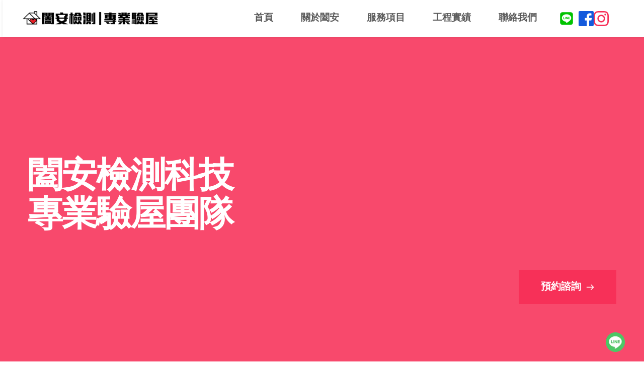

--- FILE ---
content_type: text/html; charset=UTF-8
request_url: https://www.sopro168.com/
body_size: 69567
content:
<!DOCTYPE html><html lang="en"><head><meta charset="utf-8" /><meta property="og:site_name" content="闔安檢測科技有限公司" /><meta property="og:type" content="website" /><meta property="og:url" content="https://www.sopro168.com/" /><meta content="summary_large_image" name="twitter:card" />

        <meta property="og:title" content="Home" />
    <meta name="twitter:title" content="Home" />

    <meta property="og:description" content="" />
    <meta name="twitter:description" content="" />

        
    <title>闔安檢測科技有限公司</title>

    <meta name="description" content="專業驗屋檢測服務" />


    
    <link rel="canonical" href="https://www.sopro168.com/" /><link rel="icon" href="https://cloud-1de12d.becdn.net/media/iW=32%26iH=any/051c9ad851a90926eaeb37871f7be3fe.png" sizes="32x32"/><link rel="icon" href="https://cloud-1de12d.becdn.net/media/iW=192%26iH=any/051c9ad851a90926eaeb37871f7be3fe.png" sizes="192x192"/><link rel="apple-touch-icon-precomposed" href="https://cloud-1de12d.becdn.net/media/iW=180&iH=any/051c9ad851a90926eaeb37871f7be3fe.png"/><meta name="viewport" content="width=device-width, initial-scale=1"><link class="brz-link brz-link-bunny-fonts-prefetch" rel="dns-prefetch" href="//fonts.bunny.net"><link class="brz-link brz-link-bunny-fonts-preconnect" rel="preconnect" href="https://fonts.bunny.net/" crossorigin><link class="brz-link brz-link-cdn-preconnect" rel="preconnect" href="https://cloud-1de12d.becdn.net" crossorigin><link href="https://fonts.bunny.net/css?family=Merriweather:300,300italic,regular,italic,700,700italic,900,900italic|Josefin Sans:100,200,300,regular,500,600,700,100italic,200italic,300italic,italic,500italic,600italic,700italic|Lato:100,100italic,300,300italic,regular,italic,700,700italic,900,900italic&subset=arabic,bengali,cyrillic,cyrillic-ext,devanagari,greek,greek-ext,gujarati,hebrew,khmer,korean,latin-ext,tamil,telugu,thai,vietnamese&display=swap" class="brz-link brz-link-google" type="text/css" rel="stylesheet"/><link href="https://b-cloud.becdn.net/builds/pro/220-cloud/css/preview-priority.pro.min.css" class="brz-link brz-link-preview-critical" rel="stylesheet"/><link href="https://b-cloud.becdn.net/builds/free/347-cloud/editor/css/group-all.min.css" class="brz-link brz-link-preview-lib" media="print" onload="this.media='all'" data-brz-group="group-all" rel="stylesheet"/><link href="https://b-cloud.becdn.net/builds/pro/220-cloud/css/group-1_2-pro.min.css" class="brz-link brz-link-preview-lib-pro" media="print" onload="this.media='all'" data-brz-group="group-1_2" rel="stylesheet"/><link href="https://b-cloud.becdn.net/builds/pro/220-cloud/css/preview.pro.min.css" class="brz-link brz-link-preview-pro" media="print" onload="this.media='all'" rel="stylesheet"/><style class="brz-style">.brz .brz-css-d-form2fields-fields{font-family:'Lato', sans-serif;font-size:18px;font-weight:400;letter-spacing:0px;font-variation-settings:"wght" 400, "wdth" 100, "SOFT" 0;}.brz .brz-css-d-form2fields-fields{color:rgba(115, 119, 127, 0.7);}.brz .brz-css-d-form2fields-fields ~ .brz-forms2__alert{font-family:'Lato', sans-serif;}.brz .brz-css-d-form2fields-fields .brz-forms2__field{text-transform:inherit !important;}.brz .brz-css-d-form2fields-fields .brz-forms2__field-label{color:rgba(115, 119, 127, 0.7);}.brz .brz-css-d-form2fields-fields .brz-forms2__field-label{padding:0px 0px 5px 0px;font-family:'Lato', sans-serif;font-size:16px;font-weight:400;letter-spacing:0px;text-align:start;line-height:1.5;font-variation-settings:"wght" 400, "wdth" 100, "SOFT" 0;text-transform:inherit !important;}.brz .brz-css-d-form2fields-fields .brz-forms2__field:not(.brz-forms2__radio):not(.brz-forms2__checkbox){border-radius: 0px;min-height:57px;}.brz .brz-css-d-form2fields-fields .brz-forms2__field:not(.brz-forms2__radio):not(.brz-forms2__checkbox){color:rgba(115, 119, 127, 0.7);background-color:rgba(255, 255, 255, 1);border:1px solid rgba(220, 222, 225, 1);box-shadow:none;}.brz .brz-css-d-form2fields-fields.brz-forms2__item--error .brz-forms2__field:not(.brz-forms2__radio):not(.brz-forms2__checkbox){border-color: #f00}.brz .brz-css-d-form2fields-fields .brz-forms2__field:not(.brz-forms2__radio):not(.brz-forms2__checkbox):not(.brz-forms2__field-select){padding: 14px 24px;}.brz .brz-css-d-form2fields-fields .brz-forms2__field-paragraph{line-height:1.5;}.brz .brz-css-d-form2fields-fields .brz-forms2__radio, .brz .brz-css-d-form2fields-fields .brz-forms2__checkbox{font-family:'Lato', sans-serif;font-size:16px;line-height:1.5;font-weight:400;letter-spacing:0px;font-variation-settings:"wght" 400, "wdth" 100, "SOFT" 0;text-transform:inherit !important;}.brz .brz-css-d-form2fields-fields .brz-forms2__radio, .brz .brz-css-d-form2fields-fields .brz-forms2__checkbox{color:rgba(115, 119, 127, 0.7);}.brz .brz-css-d-form2fields-fields .brz-forms2__checkbox-option-name,.brz-forms2__radio-option-name{text-transform:inherit !important;}.brz .brz-css-d-form2fields-fields .brz-forms2__select-item__input{color:rgba(115, 119, 127, 0.7);}.brz .brz-css-d-form2fields-fields .form-alert{font-family:'Lato', sans-serif;}.brz .brz-css-d-form2fields-fields .brz-forms2__field:not(.brz-forms2__radio):not(.brz-forms2__checkbox), .brz .brz-css-d-form2fields-fields .brz-forms2__radio, .brz .brz-css-d-form2fields-fields .brz-forms2__checkbox, .brz .brz-css-d-form2fields-fields .brz-forms2__select-item__input{transition-duration:0.50s;}@media(max-width:991px) and (min-width:768px){.brz .brz-css-d-form2fields-fields{font-size:14px;}.brz .brz-css-d-form2fields-fields .brz-forms2__field-label{font-size:14px;}.brz .brz-css-d-form2fields-fields .brz-forms2__field:not(.brz-forms2__radio):not(.brz-forms2__checkbox){min-height:51px;}.brz .brz-css-d-form2fields-fields .brz-forms2__radio, .brz .brz-css-d-form2fields-fields .brz-forms2__checkbox{font-size:14px;}}@media(max-width:767px){.brz .brz-css-d-form2fields-fields{font-size:14px;}.brz .brz-css-d-form2fields-fields .brz-forms2__field-label{font-size:14px;}.brz .brz-css-d-form2fields-fields .brz-forms2__field:not(.brz-forms2__radio):not(.brz-forms2__checkbox){min-height:43px;}.brz .brz-css-d-form2fields-fields .brz-forms2__field:not(.brz-forms2__radio):not(.brz-forms2__checkbox):not(.brz-forms2__field-select){padding: 10px 20px;}.brz .brz-css-d-form2fields-fields .brz-forms2__radio, .brz .brz-css-d-form2fields-fields .brz-forms2__checkbox{font-size:14px;}}.brz .brz-css-d-button-bg.brz-btn{font-family:var(--brz-buttonfontfamily, initial);font-weight:var(--brz-buttonfontweight, initial);font-size:var(--brz-buttonfontsize, initial);line-height:var(--brz-buttonlineheight, initial);letter-spacing:var(--brz-buttonletterspacing, initial);font-variation-settings:var(--brz-buttonfontvariation, initial);font-weight:var(--brz-buttonbold, initial);font-style:var(--brz-buttonitalic, initial);text-decoration:var(--brz-buttontextdecoration, initial) !important;text-transform:var(--brz-buttontexttransform, initial) !important;border-radius: 0;flex-flow:row-reverse nowrap;padding:14px 42px 14px 42px;padding: 14px 42px; width: auto;}.brz .brz-css-d-button-bg.brz-btn{color:rgba(var(--brz-global-color8),1);border:2px solid rgba(var(--brz-global-color3),1);box-shadow:none;}.brz .brz-css-d-button-bg.brz-btn:not(.brz-btn--hover){background-color:rgba(var(--brz-global-color3),1);background-image:none;}.brz .brz-css-d-button-bg.brz-btn .brz-icon-svg-custom{background-color:rgba(var(--brz-global-color8),1);}.brz .brz-css-d-button-bg.brz-btn.brz-btn-submit{color:rgba(var(--brz-global-color8),1);background-color:rgba(var(--brz-global-color3),1);background-image:none;}.brz .brz-css-d-button-bg:after{height: unset;}.brz .brz-css-d-button-bg .brz-btn--story-container{border:2px solid rgba(var(--brz-global-color3),1);flex-flow:row-reverse nowrap;border-radius: 0;}.brz .brz-css-d-button-bg .brz-btn--story-container:after{height: unset;}.brz .brz-css-d-button-bg.brz-btn, .brz .brz-css-d-button-bg.brz-btn .brz-icon-svg-custom, .brz .brz-css-d-button-bg.brz-btn.brz-btn-submit{transition-duration:0.50s;transition-property: filter, color, background, border-color, box-shadow;}@media(min-width:991px){.brz .brz-css-d-button-bg.brz-btn:not(.brz-btn--hover):hover{background-color:rgba(var(--brz-global-color3),0.8);}.brz .brz-css-d-button-bg.brz-btn.brz-btn-submit:hover{background-color:rgba(var(--brz-global-color3),0.8);}}@media(max-width:991px) and (min-width:768px){.brz .brz-css-d-button-bg.brz-btn{font-weight:var(--brz-buttontabletfontweight, initial);font-size:var(--brz-buttontabletfontsize, initial);line-height:var(--brz-buttontabletlineheight, initial);letter-spacing:var(--brz-buttontabletletterspacing, initial);font-variation-settings:var(--brz-buttontabletfontvariation, initial);font-weight:var(--brz-buttontabletbold, initial);font-style:var(--brz-buttontabletitalic, initial);text-decoration:var(--brz-buttontablettextdecoration, initial) !important;text-transform:var(--brz-buttontablettexttransform, initial) !important;padding:11px 26px 11px 26px;padding: 11px 26px; width: auto;}}@media(max-width:767px){.brz .brz-css-d-button-bg.brz-btn{font-weight:var(--brz-buttonmobilefontweight, initial);font-size:var(--brz-buttonmobilefontsize, initial);line-height:var(--brz-buttonmobilelineheight, initial);letter-spacing:var(--brz-buttonmobileletterspacing, initial);font-variation-settings:var(--brz-buttonmobilefontvariation, initial);font-weight:var(--brz-buttonmobilebold, initial);font-style:var(--brz-buttonmobileitalic, initial);text-decoration:var(--brz-buttonmobiletextdecoration, initial) !important;text-transform:var(--brz-buttonmobiletexttransform, initial) !important;padding:11px 26px 11px 26px;padding: 11px 26px; width: auto;}}.brz .brz-css-d-image-pmonvzhbcunlesplwpfnijpdhojhgqtllvrn-picture{padding-top: 75.0017%;}.brz .brz-css-d-image-pmonvzhbcunlesplwpfnijpdhojhgqtllvrn-picture > .brz-img{position:absolute;width: 100%;}@media(max-width:991px) and (min-width:768px){.brz .brz-css-d-image-pmonvzhbcunlesplwpfnijpdhojhgqtllvrn-picture{padding-top: 75%;}}@media(max-width:767px){.brz .brz-css-d-image-pmonvzhbcunlesplwpfnijpdhojhgqtllvrn-picture{padding-top: 75%;}}.brz .brz-css-d-image-pmonvzhbcunlesplwpfnijpdhojhgqtllvrn-parent-hover.brz-hover-animation__container{max-width: 100%;}.brz .brz-css-d-image-pmonvzhbcunlesplwpfnijpdhojhgqtllvrn-parent:not(.brz-image--hovered){max-width: 100%;}.brz .brz-css-d-image-pmonvzhbcunlesplwpfnijpdhojhgqtllvrn-parent{height: auto;border-radius: 0px;mix-blend-mode:normal;}.brz .brz-css-d-image-pmonvzhbcunlesplwpfnijpdhojhgqtllvrn-parent{box-shadow:none;border:0px solid rgba(102, 115, 141, 0);}.brz .brz-css-d-image-pmonvzhbcunlesplwpfnijpdhojhgqtllvrn-parent .brz-picture:after{border-radius: 0px;}.brz .brz-css-d-image-pmonvzhbcunlesplwpfnijpdhojhgqtllvrn-parent .brz-picture:after{box-shadow:none;background-color:rgba(255, 255, 255, 0);background-image:none;}.brz .brz-css-d-image-pmonvzhbcunlesplwpfnijpdhojhgqtllvrn-parent .brz-picture{-webkit-mask-image: none;
                      mask-image: none;}.brz .brz-css-d-image-pmonvzhbcunlesplwpfnijpdhojhgqtllvrn-parent .brz-picture{filter:none;}.brz .brz-css-d-image-pmonvzhbcunlesplwpfnijpdhojhgqtllvrn-parent, .brz .brz-css-d-image-pmonvzhbcunlesplwpfnijpdhojhgqtllvrn-parent .brz-picture:after, .brz .brz-css-d-image-pmonvzhbcunlesplwpfnijpdhojhgqtllvrn-parent .brz-picture, .brz .brz-css-d-image-pmonvzhbcunlesplwpfnijpdhojhgqtllvrn-parent.brz-image--withHover img.brz-img, .brz .brz-css-d-image-pmonvzhbcunlesplwpfnijpdhojhgqtllvrn-parent.brz-image--withHover img.dynamic-image, .brz .brz-css-d-image-pmonvzhbcunlesplwpfnijpdhojhgqtllvrn-parent.brz-image--withHover .brz-img__hover{transition-duration:0.50s;transition-property: filter, box-shadow, background, border-radius, border-color;}.brz .brz-css-d-icontext{flex-direction:row;}.brz .brz-css-d-icontext .brz-icon__container{margin-inline-start:auto; margin-inline-end: 20px;align-items:flex-start;}.brz-css-d-line .brz-line-container:after{display:none;}.brz-css-d-line .brz-hr, .brz-css-d-line .brz-line-container:before, .brz-css-d-line .brz-line-container:after{border-top-style:solid;border-top-width:2px;border-top-color:rgba(var(--brz-global-color7),0.75);}.brz-css-d-line.brz-line-text .brz-line-content{font-family:'Lato', sans-serif; font-size:20px; font-weight:400; line-height: 1; letter-spacing:0px; font-variation-settings:"wght" 400, "wdth" 100, "SOFT" 0;}.brz-css-d-line{width:75%;}.brz-css-d-line .brz-hr{border-radius:0px;} .brz-css-d-line .brz-line-container:before{border-radius:0px;} .brz-css-d-line .brz-line-container:after{border-radius:0px;} .brz-css-d-line .brz-line-icon-wrapper{border-radius:0px;}.brz-css-d-line .brz-line-icon-wrapper, .brz-css-d-line .brz-hr, .brz-css-d-line .brz-line-container:before, .brz-css-d-line .brz-line-container:after, .brz-css-d-line .brz-line-content{transition-duration:0.50s;transition-property:filter, box-shadow, background, border-radius, border-color;}.brz .brz-css-d-image-rpfkurdwrumbkyvnpacfmlliwyxagseqpgti-image{width: 246.26px;height: 258.4px;margin-inline-start: -14.45px;margin-top: 0px;}@media(max-width:991px) and (min-width:768px){.brz .brz-css-d-image-rpfkurdwrumbkyvnpacfmlliwyxagseqpgti-image{width: 153.46px;height: 161.03px;margin-inline-start: -9.01px;}}@media(max-width:767px){.brz .brz-css-d-image-rpfkurdwrumbkyvnpacfmlliwyxagseqpgti-image{width: 341.04px;height: 357.85px;margin-inline-start: -20.02px;}}.brz .brz-css-d-image-rpfkurdwrumbkyvnpacfmlliwyxagseqpgti-picture{padding-top: 118.8866%;}.brz .brz-css-d-image-rpfkurdwrumbkyvnpacfmlliwyxagseqpgti-picture > .brz-img{position:absolute;width: 100%;}@media(max-width:991px) and (min-width:768px){.brz .brz-css-d-image-rpfkurdwrumbkyvnpacfmlliwyxagseqpgti-picture{padding-top: 118.8852%;}}@media(max-width:767px){.brz .brz-css-d-image-rpfkurdwrumbkyvnpacfmlliwyxagseqpgti-picture{padding-top: 118.887%;}}.brz .brz-css-d-image-rpfkurdwrumbkyvnpacfmlliwyxagseqpgti-parent-hover.brz-hover-animation__container{max-width: 70%;}.brz .brz-css-d-image-rpfkurdwrumbkyvnpacfmlliwyxagseqpgti-parent:not(.brz-image--hovered){max-width: 70%;}.brz .brz-css-d-image-rpfkurdwrumbkyvnpacfmlliwyxagseqpgti-parent{height: auto;border-radius: 0px;mix-blend-mode:normal;}.brz .brz-css-d-image-rpfkurdwrumbkyvnpacfmlliwyxagseqpgti-parent{box-shadow:none;border:0px solid rgba(102, 115, 141, 0);}.brz .brz-css-d-image-rpfkurdwrumbkyvnpacfmlliwyxagseqpgti-parent .brz-picture:after{border-radius: 0px;}.brz .brz-css-d-image-rpfkurdwrumbkyvnpacfmlliwyxagseqpgti-parent .brz-picture:after{box-shadow:none;background-color:rgba(255, 255, 255, 0);background-image:none;}.brz .brz-css-d-image-rpfkurdwrumbkyvnpacfmlliwyxagseqpgti-parent .brz-picture{-webkit-mask-image: none;
                      mask-image: none;}.brz .brz-css-d-image-rpfkurdwrumbkyvnpacfmlliwyxagseqpgti-parent .brz-picture{filter:none;}.brz .brz-css-d-image-rpfkurdwrumbkyvnpacfmlliwyxagseqpgti-parent, .brz .brz-css-d-image-rpfkurdwrumbkyvnpacfmlliwyxagseqpgti-parent .brz-picture:after, .brz .brz-css-d-image-rpfkurdwrumbkyvnpacfmlliwyxagseqpgti-parent .brz-picture, .brz .brz-css-d-image-rpfkurdwrumbkyvnpacfmlliwyxagseqpgti-parent.brz-image--withHover img.brz-img, .brz .brz-css-d-image-rpfkurdwrumbkyvnpacfmlliwyxagseqpgti-parent.brz-image--withHover img.dynamic-image, .brz .brz-css-d-image-rpfkurdwrumbkyvnpacfmlliwyxagseqpgti-parent.brz-image--withHover .brz-img__hover{transition-duration:0.50s;transition-property: filter, box-shadow, background, border-radius, border-color;}.brz .brz-css-d-button-icon{font-size:16px;margin-inline-start:10px; margin-inline-end:0;stroke-width: 1;}.brz .brz-css-d-form2-form .brz-form{margin: 0 -7.5px -15px -7.5px;}.brz .brz-css-d-form2-form .brz-form-ms-buttons{padding: 0 7.5px 15px 7.5px;gap:10px;}.brz .brz-css-d-form2-form .brz-forms2__item{padding: 0 7.5px 15px 7.5px;}.brz .brz-css-d-form2-form .brz-forms2__item-button{margin-inline-end: auto; margin-inline-start: 0;max-width:100%;flex-basis:100%;}.brz .brz-css-d-form2-form .brz-forms2-story .brz-btn:before, .brz .brz-css-d-form2-form .brz-form-ms-buttons--story .brz-btn:before{content: ""; padding-top: 15%;}.brz .brz-css-d-form2-form .brz-form-ms-indicators{margin:0px
      7.5px
      15px
      7.5px;}.brz .brz-css-d-form2-form .brz-form-ms-next-button, .brz .brz-css-d-form2-form .brz-form-ms-prev-button, .brz .brz-css-d-form2-form .brz-form-ms-buttons .brz-forms2__item-button{justify-content:center;}.brz .brz-css-d-richtext{width:100%;mix-blend-mode:normal;}.brz .brz-css-d-form2field-field{max-width:100%;flex-basis:100%;}.brz .brz-css-d-form2field-field .brz-textarea{height:auto;}.brz .brz-css-d-form2field-field .brz-forms2__checkbox-option, .brz .brz-css-d-form2field-field .brz-forms2__radio-option{flex-basis:100%;}.brz .brz-css-d-spacer{height:50px;}.brz .brz-css-d-sectionitem-container{border:0px solid transparent;}@media(min-width:991px){.brz .brz-css-d-sectionitem-container{max-width: calc(1 * var(--brz-section-container-max-width, 1170px));}}@media(max-width:991px) and (min-width:768px){.brz .brz-css-d-sectionitem-container{max-width: 100%;}}@media(max-width:767px){.brz .brz-css-d-sectionitem-container{max-width: 100%;}}.brz .brz-css-d-sectionitem-bg{padding:75px 0px 75px 0px;}.brz .brz-css-d-sectionitem-bg > .brz-bg{border-radius: 0px;mix-blend-mode:normal;}.brz .brz-css-d-sectionitem-bg > .brz-bg{border:0px solid rgba(102, 115, 141, 0);}.brz .brz-css-d-sectionitem-bg > .brz-bg > .brz-bg-image{background-size:cover;background-repeat: no-repeat;-webkit-mask-image: none;
                      mask-image: none;}.brz .brz-css-d-sectionitem-bg > .brz-bg > .brz-bg-image{background-image:none;filter:none;display:block;}.brz .brz-css-d-sectionitem-bg > .brz-bg > .brz-bg-image:after{content: "";background-image:none;}.brz .brz-css-d-sectionitem-bg > .brz-bg > .brz-bg-color{-webkit-mask-image: none;
                      mask-image: none;}.brz .brz-css-d-sectionitem-bg > .brz-bg > .brz-bg-color{background-color:rgba(0, 0, 0, 0);background-image:none;}.brz .brz-css-d-sectionitem-bg > .brz-bg > .brz-bg-map{display:none;}.brz .brz-css-d-sectionitem-bg > .brz-bg > .brz-bg-map{filter:none;}.brz .brz-css-d-sectionitem-bg > .brz-bg > .brz-bg-video{display:none;}.brz .brz-css-d-sectionitem-bg > .brz-bg > .brz-bg-video{filter:none;}.brz .brz-css-d-sectionitem-bg > .brz-bg > .brz-bg-shape__top{background-size: 100% 100px; height: 100px;transform: scale(1.02) rotateX(0deg) rotateY(0deg);z-index: auto;}.brz .brz-css-d-sectionitem-bg > .brz-bg > .brz-bg-shape__top::after{background-image: none; -webkit-mask-image: none;background-size: 100% 100px; height: 100px;}.brz .brz-css-d-sectionitem-bg > .brz-bg > .brz-bg-shape__bottom{background-size: 100% 100px; height: 100px;transform: scale(1.02) rotateX(-180deg) rotateY(-180deg);z-index: auto;}.brz .brz-css-d-sectionitem-bg > .brz-bg > .brz-bg-shape__bottom::after{background-image: none; -webkit-mask-image: none;background-size: 100% 100px; height: 100px;}.brz .brz-css-d-sectionitem-bg > .brz-bg > .brz-bg-slideshow  .brz-bg-slideshow-item{display: none;background-position: 50% 50%;}.brz .brz-css-d-sectionitem-bg > .brz-bg > .brz-bg-slideshow  .brz-bg-slideshow-item{filter:none;}.brz .brz-css-d-sectionitem-bg > .brz-bg, .brz .brz-css-d-sectionitem-bg > .brz-bg > .brz-bg-image, .brz .brz-css-d-sectionitem-bg > .brz-bg > .brz-bg-map, .brz .brz-css-d-sectionitem-bg > .brz-bg > .brz-bg-color, .brz .brz-css-d-sectionitem-bg > .brz-bg > .brz-bg-video{transition-duration:0.50s;transition-property: filter, box-shadow, background, border-radius, border-color;}@media(min-width:991px){.brz .brz-css-d-sectionitem-bg > .brz-bg > .brz-bg-image{background-attachment:scroll;}}@media(max-width:991px) and (min-width:768px){.brz .brz-css-d-sectionitem-bg{padding:50px 15px 50px 15px;}}@media(max-width:767px){.brz .brz-css-d-sectionitem-bg{padding:25px 15px 25px 15px;}}.brz .brz-css-d-section{z-index: auto;margin:0;}.brz .brz-css-d-section.brz-section .brz-section__content{min-height: auto;display:flex;}.brz .brz-css-d-section .brz-container{justify-content:center;}.brz .brz-css-d-section > .slick-slider > .brz-slick-slider__dots{color:rgba(0, 0, 0, 1);}.brz .brz-css-d-section > .slick-slider > .brz-slick-slider__arrow{color:rgba(0, 0, 0, 0.7);}.brz .brz-css-d-section > .slick-slider > .brz-slick-slider__dots > .brz-slick-slider__pause{color:rgba(0, 0, 0, 1);}@media(min-width:991px){.brz .brz-css-d-section{display:block;}}@media(max-width:991px) and (min-width:768px){.brz .brz-css-d-section{display:block;}}@media(max-width:767px){.brz .brz-css-d-section{display:block;}}.brz .brz-css-d-form2fields-field_select .select2-dropdown{box-shadow:none;}.brz .brz-css-d-form2fields-field_select .select2-results__options{font-family:'Lato', sans-serif;font-size:18px;line-height:1.5;font-weight:400;letter-spacing:0px;font-variation-settings:"wght" 400, "wdth" 100, "SOFT" 0;text-transform:inherit !important;border-radius: 0px;}.brz .brz-css-d-form2fields-field_select .select2-results__options{color:rgba(115, 119, 127, 0.7);background-color:rgba(255, 255, 255, 1);}.brz .brz-css-d-form2fields-field_select .select2-results__option{border:1px solid rgba(220, 222, 225, 1);}.brz .brz-css-d-form2fields-field_select .select2-selection--single{padding:14px 24px 14px 24px;padding: 14px 24px;}.brz .brz-css-d-form2fields-field_select .select2-selection--multiple{padding:14px 24px 14px 24px;padding: 14px 24px;}.brz .brz-css-d-form2fields-field_select .select2-selection--multiple .select2-selection__choice{transition-duration:0.50s;}.brz .brz-css-d-form2fields-field_select .select2-selection--multiple .select2-selection__choice{background-color:rgba(255, 255, 255, 1);}@media(max-width:991px) and (min-width:768px){.brz .brz-css-d-form2fields-field_select .select2-results__options{font-size:14px;}}@media(max-width:767px){.brz .brz-css-d-form2fields-field_select .select2-results__options{font-size:14px;}.brz .brz-css-d-form2fields-field_select .select2-selection--single{padding:10px 20px 10px 20px;padding: 10px 20px;}.brz .brz-css-d-form2fields-field_select .select2-selection--multiple{padding:10px 20px 10px 20px;padding: 10px 20px;}}.brz .brz-css-d-sectionheaderstickyitem{padding:10px 0px 10px 0px;margin:0;}.brz .brz-css-d-sectionheaderstickyitem > .brz-bg{border-radius: 0px;}.brz .brz-css-d-sectionheaderstickyitem > .brz-bg{border:0px solid rgba(102, 115, 141, 0);}.brz .brz-css-d-sectionheaderstickyitem > .brz-bg:after{box-shadow:none;}.brz .brz-css-d-sectionheaderstickyitem > .brz-bg > .brz-bg-image{-webkit-mask-image: none;
                      mask-image: none;background-size:cover;background-repeat: no-repeat;}.brz .brz-css-d-sectionheaderstickyitem > .brz-bg > .brz-bg-image{background-image:none;filter:none;}.brz .brz-css-d-sectionheaderstickyitem > .brz-bg > .brz-bg-image:after{content: "";background-image:none;}.brz .brz-css-d-sectionheaderstickyitem > .brz-bg > .brz-bg-color{-webkit-mask-image: none;
                      mask-image: none;}.brz .brz-css-d-sectionheaderstickyitem > .brz-bg > .brz-bg-color{background-color:rgba(255, 255, 255, 1);background-image:none;}.brz .brz-css-d-sectionheaderstickyitem > .brz-bg > .brz-bg-shape__top{background-size: 100% 100px; height: 100px;transform: scale(1.02) rotateX(0deg) rotateY(0deg);z-index: auto;}.brz .brz-css-d-sectionheaderstickyitem > .brz-bg > .brz-bg-shape__top::after{background-image: none; -webkit-mask-image: none;background-size: 100% 100px; height: 100px;}.brz .brz-css-d-sectionheaderstickyitem > .brz-bg > .brz-bg-shape__bottom{background-size: 100% 100px; height: 100px;transform: scale(1.02) rotateX(-180deg) rotateY(-180deg);z-index: auto;}.brz .brz-css-d-sectionheaderstickyitem > .brz-bg > .brz-bg-shape__bottom::after{background-image: none; -webkit-mask-image: none;background-size: 100% 100px; height: 100px;}.brz .brz-css-d-wrapper-animation-fadeinleft-900-0-false{animation-name:none; animation-duration:1000ms; animation-delay:1000ms; animation-iteration-count : unset;
  }.brz .brz-css-d-sectionheaderstickyitem-container{border:0px solid transparent;}@media(min-width:991px){.brz .brz-css-d-sectionheaderstickyitem-container{max-width: calc(1 * var(--brz-section-container-max-width, 1170px));}}@media(max-width:991px) and (min-width:768px){.brz .brz-css-d-sectionheaderstickyitem-container{max-width: 100%;}}@media(max-width:767px){.brz .brz-css-d-sectionheaderstickyitem-container{max-width: 100%;}}.brz .brz-css-d-row-row{margin:0;z-index: auto;align-items:flex-start;}.brz .brz-css-d-row-row > .brz-bg{border-radius: 0px;max-width:100%;mix-blend-mode:normal;}.brz .brz-css-d-row-row > .brz-bg{border:0px solid rgba(102, 115, 141, 0);box-shadow:none;}.brz .brz-css-d-row-row > .brz-bg > .brz-bg-image{background-size:cover;background-repeat: no-repeat;-webkit-mask-image: none;
                      mask-image: none;}.brz .brz-css-d-row-row > .brz-bg > .brz-bg-image{background-image:none;filter:none;display:block;}.brz .brz-css-d-row-row > .brz-bg > .brz-bg-image:after{content: "";background-image:none;}.brz .brz-css-d-row-row > .brz-bg > .brz-bg-color{-webkit-mask-image: none;
                      mask-image: none;}.brz .brz-css-d-row-row > .brz-bg > .brz-bg-color{background-color:rgba(0, 0, 0, 0);background-image:none;}.brz .brz-css-d-row-row > .brz-bg > .brz-bg-map{display:none;}.brz .brz-css-d-row-row > .brz-bg > .brz-bg-map{filter:none;}.brz .brz-css-d-row-row > .brz-bg > .brz-bg-video{display:none;}.brz .brz-css-d-row-row > .brz-bg > .brz-bg-video{filter:none;}.brz .brz-css-d-row-row > .brz-row{border:0px solid transparent;}.brz .brz-css-d-row-row > .brz-row, .brz .brz-css-d-row-row > .brz-bg > .brz-bg-video, .brz .brz-css-d-row-row > .brz-bg, .brz .brz-css-d-row-row > .brz-bg > .brz-bg-image, .brz .brz-css-d-row-row > .brz-bg > .brz-bg-color{transition-duration:0.50s;transition-property: filter, box-shadow, background, border-radius, border-color;}@media(min-width:991px){.brz .brz-css-d-row-row{min-height: auto;display:flex;}}@media(max-width:991px) and (min-width:768px){.brz .brz-css-d-row-row > .brz-row{flex-direction:row;flex-wrap:wrap;justify-content:flex-start;}}@media(max-width:991px) and (min-width:768px){.brz .brz-css-d-row-row{min-height: auto;display:flex;}}@media(max-width:767px){.brz .brz-css-d-row-row > .brz-row{flex-direction:row;flex-wrap:wrap;justify-content:flex-start;}}@media(max-width:767px){.brz .brz-css-d-row-row{min-height: auto;display:flex;}}.brz .brz-css-d-image-dlbzuizstjopuecvcxooxcmyfgisncgwfqzj-parent:not(.brz-image--hovered){max-width: 100%;}.brz .brz-css-d-image-dlbzuizstjopuecvcxooxcmyfgisncgwfqzj-parent{height: auto;border-radius: 0px;mix-blend-mode:normal;}.brz .brz-css-d-image-dlbzuizstjopuecvcxooxcmyfgisncgwfqzj-parent{box-shadow:none;border:0px solid rgba(102, 115, 141, 0);}.brz .brz-css-d-image-dlbzuizstjopuecvcxooxcmyfgisncgwfqzj-parent .brz-picture:after{border-radius: 0px;}.brz .brz-css-d-image-dlbzuizstjopuecvcxooxcmyfgisncgwfqzj-parent .brz-picture:after{box-shadow:none;background-color:rgba(255, 255, 255, 0);background-image:none;}.brz .brz-css-d-image-dlbzuizstjopuecvcxooxcmyfgisncgwfqzj-parent .brz-picture{-webkit-mask-image: none;
                      mask-image: none;}.brz .brz-css-d-image-dlbzuizstjopuecvcxooxcmyfgisncgwfqzj-parent .brz-picture{filter:none;}.brz .brz-css-d-image-dlbzuizstjopuecvcxooxcmyfgisncgwfqzj-parent, .brz .brz-css-d-image-dlbzuizstjopuecvcxooxcmyfgisncgwfqzj-parent .brz-picture:after, .brz .brz-css-d-image-dlbzuizstjopuecvcxooxcmyfgisncgwfqzj-parent .brz-picture, .brz .brz-css-d-image-dlbzuizstjopuecvcxooxcmyfgisncgwfqzj-parent.brz-image--withHover img.brz-img, .brz .brz-css-d-image-dlbzuizstjopuecvcxooxcmyfgisncgwfqzj-parent.brz-image--withHover img.dynamic-image, .brz .brz-css-d-image-dlbzuizstjopuecvcxooxcmyfgisncgwfqzj-parent.brz-image--withHover .brz-img__hover{transition-duration:0.50s;transition-property: filter, box-shadow, background, border-radius, border-color;}.brz .brz-css-d-image-iylppqvfllhravspxxmwvbnmmybdhnclrsur-image{width: 1191.73px;height: 268.14px;margin-inline-start: -28.37px;margin-top: 0px;}@media(max-width:991px) and (min-width:768px){.brz .brz-css-d-image-iylppqvfllhravspxxmwvbnmmybdhnclrsur-image{width: 774.89px;height: 174.35px;margin-inline-start: -18.44px;}}@media(max-width:767px){.brz .brz-css-d-image-iylppqvfllhravspxxmwvbnmmybdhnclrsur-image{width: 451.51px;height: 101.59px;margin-inline-start: -10.75px;}}.brz .brz-css-d-image-iylppqvfllhravspxxmwvbnmmybdhnclrsur-picture{padding-top: 23.6247%;}.brz .brz-css-d-image-iylppqvfllhravspxxmwvbnmmybdhnclrsur-picture > .brz-img{position:absolute;width: 100%;}@media(max-width:767px){.brz .brz-css-d-image-iylppqvfllhravspxxmwvbnmmybdhnclrsur-picture{padding-top: 23.6256%;}}.brz .brz-css-d-image-iylppqvfllhravspxxmwvbnmmybdhnclrsur-parent-hover.brz-hover-animation__container{max-width: 100%;}.brz .brz-css-d-image-iylppqvfllhravspxxmwvbnmmybdhnclrsur-parent:not(.brz-image--hovered){max-width: 100%;}.brz .brz-css-d-image-iylppqvfllhravspxxmwvbnmmybdhnclrsur-parent{height: auto;border-radius: 0px;mix-blend-mode:normal;}.brz .brz-css-d-image-iylppqvfllhravspxxmwvbnmmybdhnclrsur-parent{box-shadow:none;border:0px solid rgba(102, 115, 141, 0);}.brz .brz-css-d-image-iylppqvfllhravspxxmwvbnmmybdhnclrsur-parent .brz-picture:after{border-radius: 0px;}.brz .brz-css-d-image-iylppqvfllhravspxxmwvbnmmybdhnclrsur-parent .brz-picture:after{box-shadow:none;background-color:rgba(255, 255, 255, 0);background-image:none;}.brz .brz-css-d-image-iylppqvfllhravspxxmwvbnmmybdhnclrsur-parent .brz-picture{-webkit-mask-image: none;
                      mask-image: none;}.brz .brz-css-d-image-iylppqvfllhravspxxmwvbnmmybdhnclrsur-parent .brz-picture{filter:none;}.brz .brz-css-d-image-iylppqvfllhravspxxmwvbnmmybdhnclrsur-parent, .brz .brz-css-d-image-iylppqvfllhravspxxmwvbnmmybdhnclrsur-parent .brz-picture:after, .brz .brz-css-d-image-iylppqvfllhravspxxmwvbnmmybdhnclrsur-parent .brz-picture, .brz .brz-css-d-image-iylppqvfllhravspxxmwvbnmmybdhnclrsur-parent.brz-image--withHover img.brz-img, .brz .brz-css-d-image-iylppqvfllhravspxxmwvbnmmybdhnclrsur-parent.brz-image--withHover img.dynamic-image, .brz .brz-css-d-image-iylppqvfllhravspxxmwvbnmmybdhnclrsur-parent.brz-image--withHover .brz-img__hover{transition-duration:0.50s;transition-property: filter, box-shadow, background, border-radius, border-color;}.brz .brz-css-d-image-entjgansybifkeumyazgsfdsddxgewpayvyc-image{width: 453.26px;height: 251.25px;margin-inline-start: -118.26px;margin-top: 0px;}@media(max-width:991px) and (min-width:768px){.brz .brz-css-d-image-entjgansybifkeumyazgsfdsddxgewpayvyc-image{width: 458.68px;height: 254.25px;margin-inline-start: -119.68px;}}@media(max-width:767px){.brz .brz-css-d-image-entjgansybifkeumyazgsfdsddxgewpayvyc-image{width: 581.78px;height: 322.49px;margin-inline-start: -151.78px;}}.brz .brz-css-d-image-entjgansybifkeumyazgsfdsddxgewpayvyc-picture{padding-top: 75%;}.brz .brz-css-d-image-entjgansybifkeumyazgsfdsddxgewpayvyc-picture > .brz-img{position:absolute;width: 100%;}@media(max-width:767px){.brz .brz-css-d-image-entjgansybifkeumyazgsfdsddxgewpayvyc-picture{padding-top: 74.9977%;}}.brz .brz-css-d-image-entjgansybifkeumyazgsfdsddxgewpayvyc-parent-hover.brz-hover-animation__container{max-width: 100%;}.brz .brz-css-d-image-entjgansybifkeumyazgsfdsddxgewpayvyc-parent:not(.brz-image--hovered){max-width: 100%;}.brz .brz-css-d-image-entjgansybifkeumyazgsfdsddxgewpayvyc-parent{height: auto;border-radius: 0px;mix-blend-mode:normal;}.brz .brz-css-d-image-entjgansybifkeumyazgsfdsddxgewpayvyc-parent{box-shadow:none;border:0px solid rgba(102, 115, 141, 0);}.brz .brz-css-d-image-entjgansybifkeumyazgsfdsddxgewpayvyc-parent .brz-picture:after{border-radius: 0px;}.brz .brz-css-d-image-entjgansybifkeumyazgsfdsddxgewpayvyc-parent .brz-picture:after{box-shadow:none;background-color:rgba(255, 255, 255, 0);background-image:none;}.brz .brz-css-d-image-entjgansybifkeumyazgsfdsddxgewpayvyc-parent .brz-picture{-webkit-mask-image: none;
                      mask-image: none;}.brz .brz-css-d-image-entjgansybifkeumyazgsfdsddxgewpayvyc-parent .brz-picture{filter:none;}.brz .brz-css-d-image-entjgansybifkeumyazgsfdsddxgewpayvyc-parent, .brz .brz-css-d-image-entjgansybifkeumyazgsfdsddxgewpayvyc-parent .brz-picture:after, .brz .brz-css-d-image-entjgansybifkeumyazgsfdsddxgewpayvyc-parent .brz-picture, .brz .brz-css-d-image-entjgansybifkeumyazgsfdsddxgewpayvyc-parent.brz-image--withHover img.brz-img, .brz .brz-css-d-image-entjgansybifkeumyazgsfdsddxgewpayvyc-parent.brz-image--withHover img.dynamic-image, .brz .brz-css-d-image-entjgansybifkeumyazgsfdsddxgewpayvyc-parent.brz-image--withHover .brz-img__hover{transition-duration:0.50s;transition-property: filter, box-shadow, background, border-radius, border-color;}.brz .brz-css-d-image-dlbzuizstjopuecvcxooxcmyfgisncgwfqzj-image{width: 498.82px;height: 251.25px;margin-inline-start: -116.83px;margin-top: 0px;}@media(max-width:991px) and (min-width:768px){.brz .brz-css-d-image-dlbzuizstjopuecvcxooxcmyfgisncgwfqzj-image{width: 504.77px;height: 254.25px;margin-inline-start: -118.22px;}}@media(max-width:767px){.brz .brz-css-d-image-dlbzuizstjopuecvcxooxcmyfgisncgwfqzj-image{width: 640.27px;height: 322.5px;margin-inline-start: -149.95px;}}.brz .brz-css-d-image-dlbzuizstjopuecvcxooxcmyfgisncgwfqzj-picture{padding-top: 75%;}.brz .brz-css-d-image-dlbzuizstjopuecvcxooxcmyfgisncgwfqzj-picture > .brz-img{position:absolute;width: 100%;}.brz .brz-css-d-image-dlbzuizstjopuecvcxooxcmyfgisncgwfqzj-parent-hover.brz-hover-animation__container{max-width: 100%;}.brz .brz-css-d-image-uikivlhvbhahsfwdrswqhdnpgwpttxetljvs-image{width: 336.48px;height: 251.25px;margin-inline-start: -0.74px;margin-top: 0px;}@media(max-width:991px) and (min-width:768px){.brz .brz-css-d-image-uikivlhvbhahsfwdrswqhdnpgwpttxetljvs-image{width: 340.49px;height: 254.25px;margin-inline-start: -0.75px;}}@media(max-width:767px){.brz .brz-css-d-image-uikivlhvbhahsfwdrswqhdnpgwpttxetljvs-image{width: 431.89px;height: 322.5px;margin-inline-start: -0.94px;}}.brz .brz-css-d-image-pmonvzhbcunlesplwpfnijpdhojhgqtllvrn-image{width: 301.31px;height: 225.98px;margin-inline-start: 0px;margin-top: 0px;}@media(max-width:991px) and (min-width:768px){.brz .brz-css-d-image-pmonvzhbcunlesplwpfnijpdhojhgqtllvrn-image{width: 215.8px;height: 161.85px;}}@media(max-width:767px){.brz .brz-css-d-image-pmonvzhbcunlesplwpfnijpdhojhgqtllvrn-image{width: 390px;height: 292.5px;}}.brz .brz-css-d-image-uikivlhvbhahsfwdrswqhdnpgwpttxetljvs-picture{padding-top: 75%;}.brz .brz-css-d-image-uikivlhvbhahsfwdrswqhdnpgwpttxetljvs-picture > .brz-img{position:absolute;width: 100%;}.brz .brz-css-d-image-uikivlhvbhahsfwdrswqhdnpgwpttxetljvs-parent-hover.brz-hover-animation__container{max-width: 100%;}.brz .brz-css-d-image-uikivlhvbhahsfwdrswqhdnpgwpttxetljvs-parent:not(.brz-image--hovered){max-width: 100%;}.brz .brz-css-d-image-uikivlhvbhahsfwdrswqhdnpgwpttxetljvs-parent{height: auto;border-radius: 0px;mix-blend-mode:normal;}.brz .brz-css-d-image-uikivlhvbhahsfwdrswqhdnpgwpttxetljvs-parent{box-shadow:none;border:0px solid rgba(102, 115, 141, 0);}.brz .brz-css-d-image-uikivlhvbhahsfwdrswqhdnpgwpttxetljvs-parent .brz-picture:after{border-radius: 0px;}.brz .brz-css-d-image-uikivlhvbhahsfwdrswqhdnpgwpttxetljvs-parent .brz-picture:after{box-shadow:none;background-color:rgba(255, 255, 255, 0);background-image:none;}.brz .brz-css-d-image-uikivlhvbhahsfwdrswqhdnpgwpttxetljvs-parent .brz-picture{-webkit-mask-image: none;
                      mask-image: none;}.brz .brz-css-d-image-uikivlhvbhahsfwdrswqhdnpgwpttxetljvs-parent .brz-picture{filter:none;}.brz .brz-css-d-image-uikivlhvbhahsfwdrswqhdnpgwpttxetljvs-parent, .brz .brz-css-d-image-uikivlhvbhahsfwdrswqhdnpgwpttxetljvs-parent .brz-picture:after, .brz .brz-css-d-image-uikivlhvbhahsfwdrswqhdnpgwpttxetljvs-parent .brz-picture, .brz .brz-css-d-image-uikivlhvbhahsfwdrswqhdnpgwpttxetljvs-parent.brz-image--withHover img.brz-img, .brz .brz-css-d-image-uikivlhvbhahsfwdrswqhdnpgwpttxetljvs-parent.brz-image--withHover img.dynamic-image, .brz .brz-css-d-image-uikivlhvbhahsfwdrswqhdnpgwpttxetljvs-parent.brz-image--withHover .brz-img__hover{transition-duration:0.50s;transition-property: filter, box-shadow, background, border-radius, border-color;}.brz .brz-css-d-carousel .brz-carousel__slider{padding-right: 70px; padding-left: 70px;}.brz .brz-css-d-carousel .brz-carousel__slider .slick-list{padding-top: 10px;
          padding-bottom: 30px;
          margin-left:0px;
          margin-right:0px;}.brz .brz-css-d-carousel .brz-carousel__slider .slick-list .slick-track .slick-slide{padding-left: calc(0px / 2); padding-right: calc(0px / 2);}.brz .brz-css-d-carousel .brz-carousel__slider .brz-slick-slider__dots{color:rgba(0, 0, 0, 1);background-color:rgba(0, 0, 0, 0);padding:0;}.brz .brz-css-d-carousel .brz-carousel__slider .brz-slick-slider__dots .brz-icon-svg-custom{background-color:rgba(0, 0, 0, 1);}.brz .brz-css-d-carousel .brz-carousel__slider .brz-slick-slider__pause{color:rgba(0, 0, 0, 1);}.brz .brz-css-d-carousel .brz-carousel__slider .brz-slick-slider__arrow{color:rgba(0, 0, 0, 1);font-size:32px;background-color:rgba(0, 0, 0, 0);padding:0;}.brz .brz-css-d-carousel .brz-carousel__slider .brz-slick-slider__arrow .brz-icon-svg-custom {background-color:rgba(0, 0, 0, 1);}.brz .brz-css-d-carousel .brz-carousel__slider .brz-slick-slider__arrow-prev{left: 30px;}.brz .brz-css-d-carousel .brz-carousel__slider .brz-slick-slider__arrow-next{right: 30px;}.brz .brz-css-d-carousel .brz-carousel__slider.brz-carousel__slider--arrows-custom-position  .brz-slick-slider__arrow-prev{top: 20px;}.brz .brz-css-d-carousel .brz-carousel__slider.brz-carousel__slider--arrows-custom-position .brz-slick-slider__arrow-next{margin-left: 40px; top: 20px;}@media(max-width:991px) and (min-width:768px){.brz .brz-css-d-carousel .brz-carousel__slider{padding-right: 0px; padding-left: 0px;}}@media(max-width:767px){.brz .brz-css-d-carousel .brz-carousel__slider{padding-right: 0px; padding-left: 0px;}}.brz .brz-css-d-image-dxtwzqlxzqcqpwhwtlxqxklaylitgpsfactp-image{width: 302.4px;height: 226.8px;margin-inline-start: 0px;margin-top: 0px;}@media(max-width:991px) and (min-width:768px){.brz .brz-css-d-image-dxtwzqlxzqcqpwhwtlxqxklaylitgpsfactp-image{width: 216.51px;height: 162.38px;}}@media(max-width:767px){.brz .brz-css-d-image-dxtwzqlxzqcqpwhwtlxqxklaylitgpsfactp-image{width: 390px;height: 292.5px;}}.brz .brz-css-d-image-dxtwzqlxzqcqpwhwtlxqxklaylitgpsfactp-picture{padding-top: 75%;}.brz .brz-css-d-image-dxtwzqlxzqcqpwhwtlxqxklaylitgpsfactp-picture > .brz-img{position:absolute;width: 100%;}@media(max-width:991px) and (min-width:768px){.brz .brz-css-d-image-dxtwzqlxzqcqpwhwtlxqxklaylitgpsfactp-picture{padding-top: 75.0023%;}}.brz .brz-css-d-image-dxtwzqlxzqcqpwhwtlxqxklaylitgpsfactp-parent-hover.brz-hover-animation__container{max-width: 100%;}.brz .brz-css-d-image-dxtwzqlxzqcqpwhwtlxqxklaylitgpsfactp-parent:not(.brz-image--hovered){max-width: 100%;}.brz .brz-css-d-image-dxtwzqlxzqcqpwhwtlxqxklaylitgpsfactp-parent{height: auto;border-radius: 0px;mix-blend-mode:normal;}.brz .brz-css-d-image-dxtwzqlxzqcqpwhwtlxqxklaylitgpsfactp-parent{box-shadow:none;border:0px solid rgba(102, 115, 141, 0);}.brz .brz-css-d-image-dxtwzqlxzqcqpwhwtlxqxklaylitgpsfactp-parent .brz-picture:after{border-radius: 0px;}.brz .brz-css-d-image-dxtwzqlxzqcqpwhwtlxqxklaylitgpsfactp-parent .brz-picture:after{box-shadow:none;background-color:rgba(255, 255, 255, 0);background-image:none;}.brz .brz-css-d-image-dxtwzqlxzqcqpwhwtlxqxklaylitgpsfactp-parent .brz-picture{-webkit-mask-image: none;
                      mask-image: none;}.brz .brz-css-d-image-dxtwzqlxzqcqpwhwtlxqxklaylitgpsfactp-parent .brz-picture{filter:none;}.brz .brz-css-d-image-dxtwzqlxzqcqpwhwtlxqxklaylitgpsfactp-parent, .brz .brz-css-d-image-dxtwzqlxzqcqpwhwtlxqxklaylitgpsfactp-parent .brz-picture:after, .brz .brz-css-d-image-dxtwzqlxzqcqpwhwtlxqxklaylitgpsfactp-parent .brz-picture, .brz .brz-css-d-image-dxtwzqlxzqcqpwhwtlxqxklaylitgpsfactp-parent.brz-image--withHover img.brz-img, .brz .brz-css-d-image-dxtwzqlxzqcqpwhwtlxqxklaylitgpsfactp-parent.brz-image--withHover img.dynamic-image, .brz .brz-css-d-image-dxtwzqlxzqcqpwhwtlxqxklaylitgpsfactp-parent.brz-image--withHover .brz-img__hover{transition-duration:0.50s;transition-property: filter, box-shadow, background, border-radius, border-color;}.brz .brz-css-d-image-ghjdyaequcvuimvyxbxrtwhlxjnwhhvphthp-image{width: 301.31px;height: 225.98px;margin-inline-start: 0px;margin-top: 0px;}@media(max-width:991px) and (min-width:768px){.brz .brz-css-d-image-ghjdyaequcvuimvyxbxrtwhlxjnwhhvphthp-image{width: 213.8px;height: 160.35px;}}@media(max-width:767px){.brz .brz-css-d-image-ghjdyaequcvuimvyxbxrtwhlxjnwhhvphthp-image{width: 390px;height: 292.5px;}}.brz .brz-css-d-image-ghjdyaequcvuimvyxbxrtwhlxjnwhhvphthp-picture{padding-top: 75.0017%;}.brz .brz-css-d-image-ghjdyaequcvuimvyxbxrtwhlxjnwhhvphthp-picture > .brz-img{position:absolute;width: 100%;}@media(max-width:991px) and (min-width:768px){.brz .brz-css-d-image-ghjdyaequcvuimvyxbxrtwhlxjnwhhvphthp-picture{padding-top: 75%;}}@media(max-width:767px){.brz .brz-css-d-image-ghjdyaequcvuimvyxbxrtwhlxjnwhhvphthp-picture{padding-top: 75%;}}.brz .brz-css-d-image-ghjdyaequcvuimvyxbxrtwhlxjnwhhvphthp-parent-hover.brz-hover-animation__container{max-width: 100%;}.brz .brz-css-d-image-ghjdyaequcvuimvyxbxrtwhlxjnwhhvphthp-parent:not(.brz-image--hovered){max-width: 100%;}.brz .brz-css-d-image-ghjdyaequcvuimvyxbxrtwhlxjnwhhvphthp-parent{height: auto;border-radius: 0px;mix-blend-mode:normal;}.brz .brz-css-d-image-ghjdyaequcvuimvyxbxrtwhlxjnwhhvphthp-parent{box-shadow:none;border:0px solid rgba(102, 115, 141, 0);}.brz .brz-css-d-image-ghjdyaequcvuimvyxbxrtwhlxjnwhhvphthp-parent .brz-picture:after{border-radius: 0px;}.brz .brz-css-d-image-ghjdyaequcvuimvyxbxrtwhlxjnwhhvphthp-parent .brz-picture:after{box-shadow:none;background-color:rgba(255, 255, 255, 0);background-image:none;}.brz .brz-css-d-image-ghjdyaequcvuimvyxbxrtwhlxjnwhhvphthp-parent .brz-picture{-webkit-mask-image: none;
                      mask-image: none;}.brz .brz-css-d-image-ghjdyaequcvuimvyxbxrtwhlxjnwhhvphthp-parent .brz-picture{filter:none;}.brz .brz-css-d-image-ghjdyaequcvuimvyxbxrtwhlxjnwhhvphthp-parent, .brz .brz-css-d-image-ghjdyaequcvuimvyxbxrtwhlxjnwhhvphthp-parent .brz-picture:after, .brz .brz-css-d-image-ghjdyaequcvuimvyxbxrtwhlxjnwhhvphthp-parent .brz-picture, .brz .brz-css-d-image-ghjdyaequcvuimvyxbxrtwhlxjnwhhvphthp-parent.brz-image--withHover img.brz-img, .brz .brz-css-d-image-ghjdyaequcvuimvyxbxrtwhlxjnwhhvphthp-parent.brz-image--withHover img.dynamic-image, .brz .brz-css-d-image-ghjdyaequcvuimvyxbxrtwhlxjnwhhvphthp-parent.brz-image--withHover .brz-img__hover{transition-duration:0.50s;transition-property: filter, box-shadow, background, border-radius, border-color;}@media(min-width:991px){.brz .brz-css-d-sectionheader{display:block;}}@media(max-width:991px) and (min-width:768px){.brz .brz-css-d-sectionheader{display:block;}}@media(max-width:767px){.brz .brz-css-d-sectionheader{display:block;}}.brz .brz-css-d-button.brz-btn--hover:not(.brz-btn--hover-in), .brz .brz-css-d-button.brz-btn--hover-in:before{background-color:rgba(var(--brz-global-color3),1);background-image:none;}.brz .brz-css-d-button.brz-btn--hover:not(.brz-btn--hover-in):before, .brz .brz-css-d-button.brz-btn--hover-in{background-color: rgba(var(--brz-global-color3),0.8);background-image:none;}.brz .brz-css-d-button.brz-btn--hover:not(.brz-btn--hover-in), .brz .brz-css-d-button.brz-btn--hover-in:before, .brz .brz-css-d-button.brz-btn--hover:not(.brz-btn--hover-in):before, .brz .brz-css-d-button.brz-btn--hover-in{transition-duration:0.6s;}@media(min-width:991px){.brz .brz-css-d-button.brz-back-pulse:before{animation-duration:0.6s;}}@media(max-width:991px) and (min-width:768px){.brz .brz-css-d-button.brz-back-pulse:before{animation-duration:0.6s;}}@media(max-width:767px){.brz .brz-css-d-button.brz-back-pulse:before{animation-duration:0.6s;}}.brz .brz-css-d-sectionfooter-container{border:0px solid transparent;}@media(min-width:991px){.brz .brz-css-d-sectionfooter-container{max-width: calc(1 * var(--brz-section-container-max-width, 1170px));}}@media(max-width:991px) and (min-width:768px){.brz .brz-css-d-sectionfooter-container{max-width: 100%;}}@media(max-width:767px){.brz .brz-css-d-sectionfooter-container{max-width: 100%;}}.brz .brz-css-d-icon-icon{font-size:48px;padding: 0px;border-radius: 0;stroke-width: 1;}.brz .brz-css-d-icon-icon{color:rgba(var(--brz-global-color3),1);border:0px solid rgba(35, 157, 219, 0);box-shadow:none;background-color:rgba(189, 225, 244, 0);background-image:none;}.brz .brz-css-d-icon-icon .brz-icon-svg-custom{background-color:rgba(var(--brz-global-color3),1);}.brz .brz-css-d-icon-icon, .brz .brz-css-d-icon-icon .brz-icon-svg-custom{transition-duration:0.50s;transition-property: color, box-shadow, background, border, border-color;}@media(min-width:991px){.brz .brz-css-d-icon-icon:hover{color:rgba(var(--brz-global-color3),0.8);}.brz .brz-css-d-icon-icon:hover .brz-icon-svg-custom{background-color:rgba(var(--brz-global-color3),0.8);}}.brz .brz-css-d-image-kddgebltcnhyatrmtazqvpadhidytcjkeezk-picture{padding-top: 100.7639%;}.brz .brz-css-d-image-kddgebltcnhyatrmtazqvpadhidytcjkeezk-picture > .brz-img{position:absolute;width: 100%;}@media(max-width:991px) and (min-width:768px){.brz .brz-css-d-image-kddgebltcnhyatrmtazqvpadhidytcjkeezk-picture{padding-top: 96.9431%;}}@media(max-width:767px){.brz .brz-css-d-image-kddgebltcnhyatrmtazqvpadhidytcjkeezk-picture{padding-top: 100.8982%;}}.brz .brz-css-d-image-kddgebltcnhyatrmtazqvpadhidytcjkeezk-parent-hover.brz-hover-animation__container{max-width: 30%;}@media(max-width:991px) and (min-width:768px){.brz .brz-css-d-image-kddgebltcnhyatrmtazqvpadhidytcjkeezk-parent-hover.brz-hover-animation__container{max-width: 51%;}}@media(max-width:767px){.brz .brz-css-d-image-kddgebltcnhyatrmtazqvpadhidytcjkeezk-parent-hover.brz-hover-animation__container{max-width: 92%;}}.brz .brz-css-d-image-kddgebltcnhyatrmtazqvpadhidytcjkeezk-parent:not(.brz-image--hovered){max-width: 30%;}.brz .brz-css-d-image-kddgebltcnhyatrmtazqvpadhidytcjkeezk-parent{height: auto;border-radius: 0px;mix-blend-mode:normal;}.brz .brz-css-d-image-kddgebltcnhyatrmtazqvpadhidytcjkeezk-parent{box-shadow:none;border:0px solid rgba(102, 115, 141, 0);}.brz .brz-css-d-image-kddgebltcnhyatrmtazqvpadhidytcjkeezk-parent .brz-picture:after{border-radius: 0px;}.brz .brz-css-d-image-kddgebltcnhyatrmtazqvpadhidytcjkeezk-parent .brz-picture:after{box-shadow:none;background-color:rgba(255, 255, 255, 0);background-image:none;}.brz .brz-css-d-image-kddgebltcnhyatrmtazqvpadhidytcjkeezk-parent .brz-picture{-webkit-mask-image: none;
                      mask-image: none;}.brz .brz-css-d-image-kddgebltcnhyatrmtazqvpadhidytcjkeezk-parent .brz-picture{filter:none;}.brz .brz-css-d-image-kddgebltcnhyatrmtazqvpadhidytcjkeezk-parent, .brz .brz-css-d-image-kddgebltcnhyatrmtazqvpadhidytcjkeezk-parent .brz-picture:after, .brz .brz-css-d-image-kddgebltcnhyatrmtazqvpadhidytcjkeezk-parent .brz-picture, .brz .brz-css-d-image-kddgebltcnhyatrmtazqvpadhidytcjkeezk-parent.brz-image--withHover img.brz-img, .brz .brz-css-d-image-kddgebltcnhyatrmtazqvpadhidytcjkeezk-parent.brz-image--withHover img.dynamic-image, .brz .brz-css-d-image-kddgebltcnhyatrmtazqvpadhidytcjkeezk-parent.brz-image--withHover .brz-img__hover{transition-duration:0.50s;transition-property: filter, box-shadow, background, border-radius, border-color;}@media(max-width:991px) and (min-width:768px){.brz .brz-css-d-image-kddgebltcnhyatrmtazqvpadhidytcjkeezk-parent:not(.brz-image--hovered){max-width: 51%;}}@media(max-width:767px){.brz .brz-css-d-image-kddgebltcnhyatrmtazqvpadhidytcjkeezk-parent:not(.brz-image--hovered){max-width: 92%;}}.brz .brz-css-d-wrapper-animation-bounce-1000-1000-false{animation-name:none; animation-duration:1000ms; animation-delay:1000ms; animation-iteration-count : unset;
  }.brz .brz-css-d-image-zqymccfcpymersdvrcemwedikfwmovuqbffo-picture{padding-top: 100.8683%;}.brz .brz-css-d-image-zqymccfcpymersdvrcemwedikfwmovuqbffo-picture > .brz-img{position:absolute;width: 100%;}@media(max-width:991px) and (min-width:768px){.brz .brz-css-d-image-zqymccfcpymersdvrcemwedikfwmovuqbffo-picture{padding-top: 100.8629%;}}@media(max-width:767px){.brz .brz-css-d-image-zqymccfcpymersdvrcemwedikfwmovuqbffo-picture{padding-top: 99.2765%;}}.brz .brz-css-d-image-zqymccfcpymersdvrcemwedikfwmovuqbffo-parent-hover.brz-hover-animation__container{max-width: 60%;}.brz .brz-css-d-image-zqymccfcpymersdvrcemwedikfwmovuqbffo-parent:not(.brz-image--hovered){max-width: 60%;}.brz .brz-css-d-image-zqymccfcpymersdvrcemwedikfwmovuqbffo-parent{height: auto;border-radius: 0px;mix-blend-mode:normal;}.brz .brz-css-d-image-zqymccfcpymersdvrcemwedikfwmovuqbffo-parent{box-shadow:none;border:0px solid rgba(102, 115, 141, 0);}.brz .brz-css-d-image-zqymccfcpymersdvrcemwedikfwmovuqbffo-parent .brz-picture:after{border-radius: 0px;}.brz .brz-css-d-image-zqymccfcpymersdvrcemwedikfwmovuqbffo-parent .brz-picture:after{box-shadow:none;background-color:rgba(255, 255, 255, 0);background-image:none;}.brz .brz-css-d-image-zqymccfcpymersdvrcemwedikfwmovuqbffo-parent .brz-picture{-webkit-mask-image: none;
                      mask-image: none;}.brz .brz-css-d-image-zqymccfcpymersdvrcemwedikfwmovuqbffo-parent .brz-picture{filter:none;}.brz .brz-css-d-image-zqymccfcpymersdvrcemwedikfwmovuqbffo-parent, .brz .brz-css-d-image-zqymccfcpymersdvrcemwedikfwmovuqbffo-parent .brz-picture:after, .brz .brz-css-d-image-zqymccfcpymersdvrcemwedikfwmovuqbffo-parent .brz-picture, .brz .brz-css-d-image-zqymccfcpymersdvrcemwedikfwmovuqbffo-parent.brz-image--withHover img.brz-img, .brz .brz-css-d-image-zqymccfcpymersdvrcemwedikfwmovuqbffo-parent.brz-image--withHover img.dynamic-image, .brz .brz-css-d-image-zqymccfcpymersdvrcemwedikfwmovuqbffo-parent.brz-image--withHover .brz-img__hover{transition-duration:0.50s;transition-property: filter, box-shadow, background, border-radius, border-color;}.brz .brz-css-d-sectionfooter-section{padding:75px 0px 75px 0px;min-height: auto;margin:0;z-index: auto;}.brz .brz-css-d-sectionfooter-section{display:flex;}.brz .brz-css-d-sectionfooter-section > .brz-bg{border-radius: 0px;}.brz .brz-css-d-sectionfooter-section > .brz-bg{border:0px solid rgba(102, 115, 141, 0);}.brz .brz-css-d-sectionfooter-section > .brz-bg:after{box-shadow:none;}.brz .brz-css-d-sectionfooter-section > .brz-bg > .brz-bg-image{-webkit-mask-image: none;
                      mask-image: none;background-size:cover;background-repeat: no-repeat;}.brz .brz-css-d-sectionfooter-section > .brz-bg > .brz-bg-image{background-image:none;filter:none;display:block;}.brz .brz-css-d-sectionfooter-section > .brz-bg > .brz-bg-image:after{content: "";background-image:none;}.brz .brz-css-d-sectionfooter-section > .brz-bg > .brz-bg-color{-webkit-mask-image: none;
                      mask-image: none;}.brz .brz-css-d-sectionfooter-section > .brz-bg > .brz-bg-color{background-color:rgba(0, 0, 0, 0);background-image:none;}.brz .brz-css-d-sectionfooter-section > .brz-bg > .brz-bg-shape__top{background-size: 100% 100px; height: 100px;transform: scale(1.02) rotateX(0deg) rotateY(0deg);z-index: auto;}.brz .brz-css-d-sectionfooter-section > .brz-bg > .brz-bg-shape__top::after{background-image: none; -webkit-mask-image: none;background-size: 100% 100px; height: 100px;}.brz .brz-css-d-sectionfooter-section > .brz-bg > .brz-bg-shape__bottom{background-size: 100% 100px; height: 100px;transform: scale(1.02) rotateX(-180deg) rotateY(-180deg);z-index: auto;}.brz .brz-css-d-sectionfooter-section > .brz-bg > .brz-bg-shape__bottom::after{background-image: none; -webkit-mask-image: none;background-size: 100% 100px; height: 100px;}.brz .brz-css-d-sectionfooter-section .brz-container{justify-content:center;}@media(max-width:991px) and (min-width:768px){.brz .brz-css-d-sectionfooter-section{padding:25px 15px 25px 15px;}}@media(max-width:767px){.brz .brz-css-d-sectionfooter-section{padding:25px 15px 25px 15px;}}.brz .brz-css-d-image-vsliageipzfyvwnycpflocuwhofgmotzsnsk-image{width: 430.53px;height: 49.2px;margin-inline-start: 0px;margin-top: -0.2px;}@media(max-width:991px) and (min-width:768px){.brz .brz-css-d-image-vsliageipzfyvwnycpflocuwhofgmotzsnsk-image{width: 255.7px;height: 29.22px;margin-top: 0px;}}@media(max-width:767px){.brz .brz-css-d-image-vsliageipzfyvwnycpflocuwhofgmotzsnsk-image{width: 215px;height: 24.57px;margin-top: -0.1px;}}.brz .brz-css-d-image-vsliageipzfyvwnycpflocuwhofgmotzsnsk-picture{padding-top: 11.3349%;}.brz .brz-css-d-image-vsliageipzfyvwnycpflocuwhofgmotzsnsk-picture > .brz-img{position:absolute;width: 100%;}@media(max-width:991px) and (min-width:768px){.brz .brz-css-d-image-vsliageipzfyvwnycpflocuwhofgmotzsnsk-picture{padding-top: 11.4275%;}}.brz .brz-css-d-image-vsliageipzfyvwnycpflocuwhofgmotzsnsk-parent-hover.brz-hover-animation__container{max-width: 64%;}@media(max-width:991px) and (min-width:768px){.brz .brz-css-d-image-vsliageipzfyvwnycpflocuwhofgmotzsnsk-parent-hover.brz-hover-animation__container{max-width: 100%;}}@media(max-width:767px){.brz .brz-css-d-image-vsliageipzfyvwnycpflocuwhofgmotzsnsk-parent-hover.brz-hover-animation__container{max-width: 100%;}}.brz .brz-css-d-image-vsliageipzfyvwnycpflocuwhofgmotzsnsk-parent:not(.brz-image--hovered){max-width: 64%;}.brz .brz-css-d-image-vsliageipzfyvwnycpflocuwhofgmotzsnsk-parent{height: auto;border-radius: 0px;mix-blend-mode:normal;}.brz .brz-css-d-image-vsliageipzfyvwnycpflocuwhofgmotzsnsk-parent{box-shadow:none;border:0px solid rgba(102, 115, 141, 0);}.brz .brz-css-d-image-vsliageipzfyvwnycpflocuwhofgmotzsnsk-parent .brz-picture:after{border-radius: 0px;}.brz .brz-css-d-image-vsliageipzfyvwnycpflocuwhofgmotzsnsk-parent .brz-picture:after{box-shadow:none;background-color:rgba(255, 255, 255, 0);background-image:none;}.brz .brz-css-d-image-vsliageipzfyvwnycpflocuwhofgmotzsnsk-parent .brz-picture{-webkit-mask-image: none;
                      mask-image: none;}.brz .brz-css-d-image-vsliageipzfyvwnycpflocuwhofgmotzsnsk-parent .brz-picture{filter:none;}.brz .brz-css-d-image-vsliageipzfyvwnycpflocuwhofgmotzsnsk-parent, .brz .brz-css-d-image-vsliageipzfyvwnycpflocuwhofgmotzsnsk-parent .brz-picture:after, .brz .brz-css-d-image-vsliageipzfyvwnycpflocuwhofgmotzsnsk-parent .brz-picture, .brz .brz-css-d-image-vsliageipzfyvwnycpflocuwhofgmotzsnsk-parent.brz-image--withHover img.brz-img, .brz .brz-css-d-image-vsliageipzfyvwnycpflocuwhofgmotzsnsk-parent.brz-image--withHover img.dynamic-image, .brz .brz-css-d-image-vsliageipzfyvwnycpflocuwhofgmotzsnsk-parent.brz-image--withHover .brz-img__hover{transition-duration:0.50s;transition-property: filter, box-shadow, background, border-radius, border-color;}@media(max-width:991px) and (min-width:768px){.brz .brz-css-d-image-vsliageipzfyvwnycpflocuwhofgmotzsnsk-parent:not(.brz-image--hovered){max-width: 100%;}}@media(max-width:767px){.brz .brz-css-d-image-vsliageipzfyvwnycpflocuwhofgmotzsnsk-parent:not(.brz-image--hovered){max-width: 100%;}}.brz .brz-css-d-sectionheaderitem-container{border:0px solid transparent;}@media(min-width:991px){.brz .brz-css-d-sectionheaderitem-container{max-width: calc(1 * var(--brz-section-container-max-width, 1170px));}}@media(max-width:991px) and (min-width:768px){.brz .brz-css-d-sectionheaderitem-container{max-width: 100%;}}@media(max-width:767px){.brz .brz-css-d-sectionheaderitem-container{max-width: 100%;}}.brz .brz-css-d-sectionheaderitem{padding:75px 0px 75px 0px;margin:0;}.brz .brz-css-d-sectionheaderitem > .brz-bg{border-radius: 0px;}.brz .brz-css-d-sectionheaderitem > .brz-bg{border:0px solid rgba(102, 115, 141, 0);}.brz .brz-css-d-sectionheaderitem > .brz-bg:after{box-shadow:none;}.brz .brz-css-d-sectionheaderitem > .brz-bg > .brz-bg-image{-webkit-mask-image: none;
                      mask-image: none;background-size:cover;background-repeat: no-repeat;}.brz .brz-css-d-sectionheaderitem > .brz-bg > .brz-bg-image{background-image:none;filter:none;}.brz .brz-css-d-sectionheaderitem > .brz-bg > .brz-bg-image:after{content: "";background-image:none;}.brz .brz-css-d-sectionheaderitem > .brz-bg > .brz-bg-color{-webkit-mask-image: none;
                      mask-image: none;}.brz .brz-css-d-sectionheaderitem > .brz-bg > .brz-bg-color{background-color:rgba(0, 0, 0, 0);background-image:none;}.brz .brz-css-d-sectionheaderitem > .brz-bg > .brz-bg-shape__top{background-size: 100% 100px; height: 100px;transform: scale(1.02) rotateX(0deg) rotateY(0deg);z-index: auto;}.brz .brz-css-d-sectionheaderitem > .brz-bg > .brz-bg-shape__top::after{background-image: none; -webkit-mask-image: none;background-size: 100% 100px; height: 100px;}.brz .brz-css-d-sectionheaderitem > .brz-bg > .brz-bg-shape__bottom{background-size: 100% 100px; height: 100px;transform: scale(1.02) rotateX(-180deg) rotateY(-180deg);z-index: auto;}.brz .brz-css-d-sectionheaderitem > .brz-bg > .brz-bg-shape__bottom::after{background-image: none; -webkit-mask-image: none;background-size: 100% 100px; height: 100px;}@media(max-width:991px) and (min-width:768px){.brz .brz-css-d-sectionheaderitem{padding:50px 15px 50px 15px;}}@media(max-width:767px){.brz .brz-css-d-sectionheaderitem{padding:25px 15px 25px 15px;}}.brz .brz-css-d-cloneable-container{justify-content:center;padding:0;gap:20px 10px;}.brz .brz-css-d-image-kddgebltcnhyatrmtazqvpadhidytcjkeezk-image{width: 58.1px;height: 58.04px;margin-inline-start: -0.25px;margin-top: 0px;}@media(max-width:991px) and (min-width:768px){.brz .brz-css-d-image-kddgebltcnhyatrmtazqvpadhidytcjkeezk-image{width: 146.88px;height: 146.73px;margin-inline-start: 0px;margin-top: -2.17px;}}@media(max-width:767px){.brz .brz-css-d-image-kddgebltcnhyatrmtazqvpadhidytcjkeezk-image{width: 267.61px;height: 267.34px;margin-inline-start: -1.33px;}}.brz .brz-css-d-row-container{padding:10px;max-width:100%;}@media(max-width:991px) and (min-width:768px){.brz .brz-css-d-row-container{padding:0;}}@media(max-width:767px){.brz .brz-css-d-row-container{padding:0;}}.brz .brz-css-d-image-wrcfyrmgdvwpwblqfpjgyrhqywuotwmnhelq-picture{padding-top: 100.3388%;}.brz .brz-css-d-image-wrcfyrmgdvwpwblqfpjgyrhqywuotwmnhelq-picture > .brz-img{position:absolute;width: 100%;}@media(max-width:991px) and (min-width:768px){.brz .brz-css-d-image-wrcfyrmgdvwpwblqfpjgyrhqywuotwmnhelq-picture{padding-top: 125.2632%;}}@media(max-width:767px){.brz .brz-css-d-image-wrcfyrmgdvwpwblqfpjgyrhqywuotwmnhelq-picture{padding-top: 99.2672%;}}.brz .brz-css-d-image-wrcfyrmgdvwpwblqfpjgyrhqywuotwmnhelq-parent-hover.brz-hover-animation__container{max-width: 60%;}@media(max-width:991px) and (min-width:768px){.brz .brz-css-d-image-wrcfyrmgdvwpwblqfpjgyrhqywuotwmnhelq-parent-hover.brz-hover-animation__container{max-width: 94%;}}@media(max-width:767px){.brz .brz-css-d-image-wrcfyrmgdvwpwblqfpjgyrhqywuotwmnhelq-parent-hover.brz-hover-animation__container{max-width: 55%;}}.brz .brz-css-d-image-wrcfyrmgdvwpwblqfpjgyrhqywuotwmnhelq-parent:not(.brz-image--hovered){max-width: 60%;}.brz .brz-css-d-image-wrcfyrmgdvwpwblqfpjgyrhqywuotwmnhelq-parent{height: auto;border-radius: 0px;mix-blend-mode:normal;}.brz .brz-css-d-image-wrcfyrmgdvwpwblqfpjgyrhqywuotwmnhelq-parent{box-shadow:none;border:0px solid rgba(102, 115, 141, 0);}.brz .brz-css-d-image-wrcfyrmgdvwpwblqfpjgyrhqywuotwmnhelq-parent .brz-picture:after{border-radius: 0px;}.brz .brz-css-d-image-wrcfyrmgdvwpwblqfpjgyrhqywuotwmnhelq-parent .brz-picture:after{box-shadow:none;background-color:rgba(255, 255, 255, 0);background-image:none;}.brz .brz-css-d-image-wrcfyrmgdvwpwblqfpjgyrhqywuotwmnhelq-parent .brz-picture{-webkit-mask-image: none;
                      mask-image: none;}.brz .brz-css-d-image-wrcfyrmgdvwpwblqfpjgyrhqywuotwmnhelq-parent .brz-picture{filter:none;}.brz .brz-css-d-image-wrcfyrmgdvwpwblqfpjgyrhqywuotwmnhelq-parent, .brz .brz-css-d-image-wrcfyrmgdvwpwblqfpjgyrhqywuotwmnhelq-parent .brz-picture:after, .brz .brz-css-d-image-wrcfyrmgdvwpwblqfpjgyrhqywuotwmnhelq-parent .brz-picture, .brz .brz-css-d-image-wrcfyrmgdvwpwblqfpjgyrhqywuotwmnhelq-parent.brz-image--withHover img.brz-img, .brz .brz-css-d-image-wrcfyrmgdvwpwblqfpjgyrhqywuotwmnhelq-parent.brz-image--withHover img.dynamic-image, .brz .brz-css-d-image-wrcfyrmgdvwpwblqfpjgyrhqywuotwmnhelq-parent.brz-image--withHover .brz-img__hover{transition-duration:0.50s;transition-property: filter, box-shadow, background, border-radius, border-color;}@media(max-width:991px) and (min-width:768px){.brz .brz-css-d-image-wrcfyrmgdvwpwblqfpjgyrhqywuotwmnhelq-parent:not(.brz-image--hovered){max-width: 94%;}}@media(max-width:767px){.brz .brz-css-d-image-wrcfyrmgdvwpwblqfpjgyrhqywuotwmnhelq-parent:not(.brz-image--hovered){max-width: 55%;}}.brz .brz-css-d-menu-mmenu .brz-mm-navbar .brz-mm-close{font-size:16px;margin:0;padding:10px 15px 10px 10px;}.brz .brz-css-d-menu-mmenu .brz-mm-navbar .brz-mm-close{color:rgba(255, 255, 255, 1);background-color:#333333;}.brz .brz-css-d-menu-mmenu .brz-menu__item{font-family:var(--brz-buttonfontfamily, initial);}.brz .brz-css-d-menu-mmenu .brz-menu__item{color:rgba(255, 255, 255, 1);border-color: rgba(85, 85, 85, 1);}.brz nav.brz-mm-menu.brz-css-d-menu-mmenu{background-color:rgba(51, 51, 51, 0.8);}.brz .brz-css-d-menu-mmenu.brz-mm-menu .brz-menu__item .brz-mm-listitem__text{padding:10px 20px 10px 20px;flex-flow: row nowrap;}.brz .brz-css-d-menu-mmenu .brz-menu__item:hover > .brz-mm-listitem__text{color:rgba(255, 255, 255, 1);}.brz .brz-css-d-menu-mmenu .brz-menu__item .brz-mm-menu__item__icon.brz-icon-svg-custom{background-color:rgba(255, 255, 255, 1);}.brz .brz-css-d-menu-mmenu .brz-mm-navbar{color:rgba(255, 255, 255, 1);}.brz .brz-css-d-menu-mmenu .brz-menu__item.brz-mm-listitem_opened{color:rgba(255, 255, 255, 1);}.brz .brz-css-d-menu-mmenu.brz-mm-menu.brz-mm-menu_theme-dark.brz-mm-menu_opened .brz-mm-panels{background-image:none;}.brz .brz-css-d-menu-mmenu.brz-mm-menu.brz-mm-menu_theme-dark .brz-mm-panels, .brz .brz-css-d-menu-mmenu .brz-mm-panels > .brz-mm-panel:before{background-image:none;background-color:rgba(51, 51, 51, 0.8);}.brz .brz-css-d-menu-mmenu.brz-mm-menu.brz-mm-menu_theme-dark .brz-mm-panels, .brz .brz-css-d-menu-mmenu .brz-mm-panels > .brz-mm-panel{background-color:rgba(51, 51, 51, 0.8);}.brz .brz-css-d-menu-mmenu .brz-mm-panels > .brz-mm-panel{background-image:none;background-color:rgba(51, 51, 51, 0.8);}.brz .brz-css-d-menu-mmenu.brz-mm-menu.brz-mm-menu_theme-dark .brz-mm-navbar.brz-mm-listitem .brz-mm-listitem_opened > .brz-mm-listitem__text:after{border-color: rgba(85, 85, 85, 1);}.brz .brz-css-d-menu-mmenu .brz-mm-listitem{border-color: rgba(85, 85, 85, 1);}.brz .brz-css-d-menu-mmenu  .brz-menu__item.brz-menu__item--current:not(.brz-menu__item.brz-menu__item--current:active){color:rgba(255, 255, 255, 1);}.brz .brz-css-d-menu-mmenu .brz-menu__item.brz-menu__item--current:not(brz-menu__item.brz-menu__item--current:active):hover > .brz-mm-listitem__text{color:rgba(255, 255, 255, 1);}.brz .brz-css-d-menu-mmenu  .brz-menu__item.brz-menu__item--current:not(brz-menu__item.brz-menu__item--current:active) > .brz-mm-listitem__text > .brz-icon-svg.brz-icon-svg-custom{background-color:rgba(255, 255, 255, 1);}.brz .brz-css-d-menu-mmenu .brz-mm-listitem, .brz .brz-css-d-menu-mmenu.brz-mm-menu.brz-mm-menu_theme-dark .brz-mm-navbar.brz-mm-listitem .brz-mm-listitem_opened > .brz-mm-listitem__text:after, .brz .brz-css-d-menu-mmenu .brz-menu__item, .brz .brz-css-d-menu-mmenu.brz-mm-menu.brz-mm-menu_theme-dark .brz-mm-panels, .brz .brz-css-d-menu-mmenu .brz-mm-panels > .brz-mm-panel, .brz .brz-css-d-menu-mmenu.brz-mm-menu.brz-mm-menu_theme-dark .brz-mm-panels, .brz .brz-css-d-menu-mmenu .brz-mm-panels > .brz-mm-panel:before, .brz .brz-css-d-menu-mmenu .brz-menu__item.brz-mm-listitem_opened, .brz .brz-css-d-menu-mmenu .brz-mm-navbar, .brz nav.brz-mm-menu.brz-css-d-menu-mmenu, .brz .brz-css-d-menu-mmenu .brz-menu__item > .brz-mm-listitem__text, .brz .brz-css-d-menu-mmenu .brz-menu__item .brz-mm-menu__item__icon.brz-icon-svg-custom{transition-duration:0.50s;transition-property: filter, color, background, border-color, box-shadow;}@media(min-width:991px){.brz .brz-css-d-menu-mmenu .brz-mm-navbar .brz-mm-close{transition-duration:0.30s;}.brz .brz-css-d-menu-mmenu .brz-menu__item{font-size:var(--brz-buttonfontsize, initial);font-weight:var(--brz-buttonfontweight, initial);line-height:var(--brz-buttonlineheight, initial);letter-spacing:var(--brz-buttonletterspacing, initial);font-variation-settings:var(--brz-buttonfontvariation, initial);font-weight:var(--brz-buttonbold, initial);font-style:var(--brz-buttonitalic, initial);text-decoration:var(--brz-buttontextdecoration, initial) !important;text-transform:var(--brz-buttontexttransform, initial) !important;}.brz .brz-css-d-menu-mmenu .brz-menu__item .brz-a{justify-content:flex-start;text-align:start;}.brz .brz-css-d-menu-mmenu .brz-mm-menu__item__icon{margin:0 15px 0 0;font-size:12px;}.brz .brz-css-d-menu-mmenu .brz-mm-navbar{font-family:var(--brz-buttonfontfamily, initial);font-size:var(--brz-buttonfontsize, initial);font-weight:var(--brz-buttonfontweight, initial);line-height:var(--brz-buttonlineheight, initial);letter-spacing:var(--brz-buttonletterspacing, initial);font-variation-settings:var(--brz-buttonfontvariation, initial);font-weight:var(--brz-buttonbold, initial);font-style:var(--brz-buttonitalic, initial);text-decoration:var(--brz-buttontextdecoration, initial) !important;text-transform:var(--brz-buttontexttransform, initial) !important;border-color: rgba(85, 85, 85, 1);}.brz .brz-css-d-menu-mmenu.brz-mm-menu .brz-mm-listitem_vertical .brz-mm-btn_next{height: calc(var(--brz-buttonlineheight, initial) * var(--brz-buttonfontsize, initial) + 10px + 10px); padding-right: 20px;}}@media(max-width:991px) and (min-width:768px){.brz .brz-css-d-menu-mmenu .brz-mm-navbar .brz-mm-close{transition-duration:0.30s;}.brz .brz-css-d-menu-mmenu .brz-menu__item{font-size:var(--brz-buttontabletfontsize, initial);font-weight:var(--brz-buttontabletfontweight, initial);line-height:var(--brz-buttontabletlineheight, initial);letter-spacing:var(--brz-buttontabletletterspacing, initial);font-variation-settings:var(--brz-buttontabletfontvariation, initial);font-weight:var(--brz-buttontabletbold, initial);font-style:var(--brz-buttontabletitalic, initial);text-decoration:var(--brz-buttontablettextdecoration, initial) !important;text-transform:var(--brz-buttontablettexttransform, initial) !important;}.brz .brz-css-d-menu-mmenu .brz-menu__item .brz-a{justify-content:flex-start;text-align:start;}.brz .brz-css-d-menu-mmenu .brz-mm-menu__item__icon{margin:0 15px 0 0;font-size:12px;}.brz .brz-css-d-menu-mmenu .brz-mm-navbar{font-family:var(--brz-buttonfontfamily, initial);font-size:var(--brz-buttontabletfontsize, initial);font-weight:var(--brz-buttontabletfontweight, initial);line-height:var(--brz-buttontabletlineheight, initial);letter-spacing:var(--brz-buttontabletletterspacing, initial);font-variation-settings:var(--brz-buttontabletfontvariation, initial);font-weight:var(--brz-buttontabletbold, initial);font-style:var(--brz-buttontabletitalic, initial);text-decoration:var(--brz-buttontablettextdecoration, initial) !important;text-transform:var(--brz-buttontablettexttransform, initial) !important;border-color: rgba(85, 85, 85, 1);}.brz .brz-css-d-menu-mmenu.brz-mm-menu .brz-mm-listitem_vertical .brz-mm-btn_next{height: calc(var(--brz-buttontabletlineheight, initial) * var(--brz-buttontabletfontsize, initial) + 10px + 10px); padding-right: 20px;}}@media(max-width:767px){.brz .brz-css-d-menu-mmenu .brz-mm-navbar .brz-mm-close{transition-duration:0.30s;}.brz .brz-css-d-menu-mmenu .brz-menu__item{font-size:var(--brz-buttonmobilefontsize, initial);font-weight:var(--brz-buttonmobilefontweight, initial);line-height:var(--brz-buttonmobilelineheight, initial);letter-spacing:var(--brz-buttonmobileletterspacing, initial);font-variation-settings:var(--brz-buttonmobilefontvariation, initial);font-weight:var(--brz-buttonmobilebold, initial);font-style:var(--brz-buttonmobileitalic, initial);text-decoration:var(--brz-buttonmobiletextdecoration, initial) !important;text-transform:var(--brz-buttonmobiletexttransform, initial) !important;}.brz .brz-css-d-menu-mmenu .brz-menu__item .brz-a{justify-content:flex-start;text-align:start;}.brz .brz-css-d-menu-mmenu .brz-mm-menu__item__icon{margin:0 15px 0 0;font-size:12px;}.brz .brz-css-d-menu-mmenu .brz-mm-navbar{font-family:var(--brz-buttonfontfamily, initial);font-size:var(--brz-buttonmobilefontsize, initial);font-weight:var(--brz-buttonmobilefontweight, initial);line-height:var(--brz-buttonmobilelineheight, initial);letter-spacing:var(--brz-buttonmobileletterspacing, initial);font-variation-settings:var(--brz-buttonmobilefontvariation, initial);font-weight:var(--brz-buttonmobilebold, initial);font-style:var(--brz-buttonmobileitalic, initial);text-decoration:var(--brz-buttonmobiletextdecoration, initial) !important;text-transform:var(--brz-buttonmobiletexttransform, initial) !important;border-color: rgba(85, 85, 85, 1);}.brz .brz-css-d-menu-mmenu.brz-mm-menu .brz-mm-listitem_vertical .brz-mm-btn_next{height: calc(var(--brz-buttonmobilelineheight, initial) * var(--brz-buttonmobilefontsize, initial) + 10px + 10px); padding-right: 20px;}}.brz .brz-css-d-menu-menu .brz-menu__ul{font-family:var(--brz-buttonfontfamily, initial);display: flex; flex-wrap: wrap; justify-content: inherit; align-items: center;max-width: none;margin: 0px -5px 0px -5px;}.brz .brz-css-d-menu-menu .brz-menu__ul{color:rgba(0, 0, 0, 1);}.brz .brz-css-d-menu-menu .brz-menu__ul > .brz-menu__item > .brz-a{flex-flow: row nowrap;padding:0px 5px 0px 5px;}.brz .brz-css-d-menu-menu .brz-menu__ul > .brz-menu__item > .brz-a{color:rgba(0, 0, 0, 1);background-color:rgba(255, 255, 255, 0);}.brz .brz-css-d-menu-menu .brz-menu__ul > .brz-menu__item.brz-menu__item--opened > .brz-a{color:rgba(0, 0, 0, 1);background-color:rgba(255, 255, 255, 0);}.brz .brz-css-d-menu-menu .brz-menu__ul > .brz-menu__item.brz-menu__item--opened{color:rgba(0, 0, 0, 1);background-color: transparent;border:0px solid rgba(85, 85, 85, 1);}.brz .brz-css-d-menu-menu .brz-menu__ul > .brz-menu__item.brz-menu__item--current:not(.brz-menu__item.brz-menu__item--current:active){color:rgba(0, 0, 0, 1);background-color:rgba(255, 255, 255, 0);border:0px solid rgba(85, 85, 85, 1);}.brz .brz-css-d-menu-menu .brz-menu__ul > .brz-menu__item.brz-menu__item--current > .brz-a:not(.brz-a:active){color:rgba(0, 0, 0, 1);background-color:rgba(255, 255, 255, 0);}.brz .brz-css-d-menu-menu .brz-menu__ul > .brz-menu__item > .brz-a > .brz-icon-svg{margin:0; margin-inline-end:15px;}.brz .brz-css-d-menu-menu .brz-menu__ul > .brz-menu__item > .brz-a > .brz-icon-svg.brz-icon-svg-custom{background-color:rgba(0, 0, 0, 1);}.brz .brz-css-d-menu-menu .brz-menu__ul > .brz-menu__item.brz-menu__item--current > .brz-a:not(.brz-a:active) > .brz-icon-svg.brz-icon-svg-custom{background-color:rgba(0, 0, 0, 1);}.brz .brz-css-d-menu-menu .brz-menu__ul > .brz-menu__item.brz-menu__item--current:not(.brz-menu__item.brz-menu__item--current:active) > .brz-icon-svg.brz-icon-svg-custom{background-color:rgba(0, 0, 0, 1);}.brz .brz-css-d-menu-menu .brz-menu__ul > .brz-menu__item{border-radius: 0px;}.brz .brz-css-d-menu-menu .brz-menu__ul > .brz-menu__item{color:rgba(0, 0, 0, 1);background-color: transparent;border:0px solid rgba(85, 85, 85, 1);}.brz .brz-css-d-menu-menu .brz-menu__ul > .brz-menu__item > a{border-radius: 0px;}.brz .brz-css-d-menu-menu .brz-menu__sub-menu{font-family:var(--brz-buttonfontfamily, initial);border-radius: 0px;}.brz .brz-css-d-menu-menu .brz-menu__sub-menu{color:rgba(255, 255, 255, 1);background-color:rgba(51, 51, 51, 1);box-shadow:none;}.brz .brz-css-d-menu-menu .brz-menu__sub-menu .brz-menu__item > .brz-a{flex-flow: row nowrap;}.brz .brz-css-d-menu-menu .brz-menu__sub-menu .brz-a:hover{color:rgba(255, 255, 255, 1);}.brz .brz-css-d-menu-menu .brz-menu__sub-menu .brz-a > .brz-icon-svg{margin:0; margin-inline-end: 15px;font-size:12px;}.brz .brz-css-d-menu-menu .brz-menu__sub-menu > .brz-menu__item.brz-menu__item--current > .brz-a{color:rgba(255, 255, 255, 1);}.brz .brz-css-d-menu-menu .brz-menu__sub-menu > .brz-menu__item.brz-menu__item--current{background-color:rgba(51, 51, 51, 1);}.brz .brz-css-d-menu-menu .brz-menu__sub-menu > .brz-menu__item.brz-menu__item--current:hover{background-color:rgba(51, 51, 51, 1);}.brz .brz-css-d-menu-menu .brz-menu__item--current .brz-menu__sub-menu{box-shadow:none;}.brz .brz-css-d-menu-menu .brz-menu__sub-menu > .brz-menu__item > .brz-a > .brz-icon-svg.brz-icon-svg-custom{background-color:rgba(255, 255, 255, 1);}.brz .brz-css-d-menu-menu .brz-menu__sub-menu > .brz-menu__item:not(.brz-menu__item.brz-menu__item--current) > .brz-a > .brz-icon-svg.brz-icon-svg-custom{background-color:rgba(255, 255, 255, 1);}.brz .brz-css-d-menu-menu .brz-menu__sub-menu > .brz-menu__item.brz-menu__item--current > .brz-a > .brz-icon-svg.brz-icon-svg-custom{background-color:rgba(255, 255, 255, 1);}.brz .brz-css-d-menu-menu .brz-menu__item-dropdown .brz-menu__item{background-color:rgba(51, 51, 51, 1);color:rgba(255, 255, 255, 1);}.brz .brz-css-d-menu-menu .brz-menu__sub-menu .brz-menu__item-dropdown .brz-a:hover:after{border-color: rgba(255, 255, 255, 1);}.brz .brz-css-d-menu-menu .brz-menu__sub-menu > .brz-menu__item{border-bottom: 1px solid rgba(85, 85, 85, 1);}.brz .brz-css-d-menu-menu .brz-menu__item-dropdown .brz-menu__item, .brz .brz-css-d-menu-menu .brz-menu__sub-menu .brz-menu__item-dropdown .brz-a:after, .brz .brz-css-d-menu-menu .brz-menu__sub-menu > .brz-menu__item.brz-menu__item--current > .brz-a > .brz-icon-svg.brz-icon-svg-custom, .brz .brz-css-d-menu-menu .brz-menu__sub-menu > .brz-menu__item:not(.brz-menu__item.brz-menu__item--current) > .brz-a > .brz-icon-svg.brz-icon-svg-custom, .brz .brz-css-d-menu-menu .brz-menu__sub-menu > .brz-menu__item > .brz-a > .brz-icon-svg.brz-icon-svg-custom, .brz .brz-css-d-menu-menu .brz-menu__item--current .brz-menu__sub-menu, .brz .brz-css-d-menu-menu .brz-menu__sub-menu > .brz-menu__item.brz-menu__item--current, .brz .brz-css-d-menu-menu .brz-menu__ul, .brz .brz-css-d-menu-menu .brz-menu__ul > .brz-menu__item > .brz-a, .brz .brz-css-d-menu-menu .brz-menu__ul > .brz-menu__item.brz-menu__item--opened > .brz-a, .brz .brz-css-d-menu-menu .brz-menu__ul > .brz-menu__item.brz-menu__item--opened, .brz .brz-css-d-menu-menu .brz-menu__ul > .brz-menu__item.brz-menu__item--current:not(.brz-menu__item.brz-menu__item--current:active), .brz .brz-css-d-menu-menu .brz-menu__ul > .brz-menu__item.brz-menu__item--current > .brz-a:not(.brz-a:active), .brz .brz-css-d-menu-menu .brz-menu__ul > .brz-menu__item > .brz-a > .brz-icon-svg.brz-icon-svg-custom, .brz .brz-css-d-menu-menu .brz-menu__ul > .brz-menu__item.brz-menu__item--current > .brz-a:not(.brz-a:active) > .brz-icon-svg.brz-icon-svg-custom, .brz .brz-css-d-menu-menu .brz-menu__ul > .brz-menu__item.brz-menu__item--current:not(.brz-menu__item.brz-menu__item--current:active) > .brz-icon-svg.brz-icon-svg-custom, .brz .brz-css-d-menu-menu .brz-menu__ul > .brz-menu__item, .brz .brz-css-d-menu-menu .brz-menu__sub-menu, .brz .brz-css-d-menu-menu:hover .brz-menu__sub-menu .brz-a, .brz .brz-css-d-menu-menu .brz-menu__sub-menu > .brz-menu__item.brz-menu__item--current > .brz-a, .brz .brz-css-d-menu-menu .brz-menu__sub-menu > .brz-menu__item.brz-menu__item--current{transition-duration:0.50s;transition-property: filter, color, background, border-color, box-shadow;}@media(min-width:991px){.brz .brz-css-d-menu-menu .brz-menu__ul{font-size:var(--brz-buttonfontsize, initial);font-weight:var(--brz-buttonfontweight, initial);line-height:var(--brz-buttonlineheight, initial);letter-spacing:var(--brz-buttonletterspacing, initial);font-variation-settings:var(--brz-buttonfontvariation, initial);font-weight:var(--brz-buttonbold, initial);font-style:var(--brz-buttonitalic, initial);text-decoration:var(--brz-buttontextdecoration, initial) !important;text-transform:var(--brz-buttontexttransform, initial) !important;}.brz .brz-css-d-menu-menu .brz-menu__ul > .brz-menu__item > .brz-a > .brz-icon-svg{font-size:12px;}.brz .brz-css-d-menu-menu .brz-menu__ul > .brz-menu__item{padding-top:0px; padding-bottom:0px; margin-right:5px; margin-left:5px;}.brz .brz-css-d-menu-menu .brz-menu__sub-menu{font-size:var(--brz-buttonfontsize, initial);font-weight:var(--brz-buttonfontweight, initial);line-height:var(--brz-buttonlineheight, initial);letter-spacing:var(--brz-buttonletterspacing, initial);font-variation-settings:var(--brz-buttonfontvariation, initial);font-weight:var(--brz-buttonbold, initial);font-style:var(--brz-buttonitalic, initial);text-decoration:var(--brz-buttontextdecoration, initial) !important;text-transform:var(--brz-buttontexttransform, initial) !important;position:absolute; top: 0; width: 305px;}.brz .brz-css-d-menu-menu [data-popper-placement='left-start']{inset-inline-end: calc(100% + 5px);}.brz .brz-css-d-menu-menu [data-popper-placement='right-start']{inset-inline-start: calc(100% + 5px);}.brz .brz-css-d-menu-menu > .brz-menu__ul > .brz-menu__item-dropdown > .brz-menu__sub-menu{top: calc(100% + 5px); width: 300px;}.brz .brz-css-d-menu-menu > .brz-menu__ul > .brz-menu__item-dropdown > [data-popper-placement='left-start']{right: 0;}.brz .brz-css-d-menu-menu > .brz-menu__ul > .brz-menu__item-dropdown > [data-popper-placement='right-start']{inset-inline-start: 0;}.brz .brz-css-d-menu-menu .brz-mega-menu__dropdown{display:none;}}@media(max-width:991px) and (min-width:768px){.brz .brz-css-d-menu-menu .brz-menu__ul{font-size:var(--brz-buttontabletfontsize, initial);font-weight:var(--brz-buttontabletfontweight, initial);line-height:var(--brz-buttontabletlineheight, initial);letter-spacing:var(--brz-buttontabletletterspacing, initial);font-variation-settings:var(--brz-buttontabletfontvariation, initial);font-weight:var(--brz-buttontabletbold, initial);font-style:var(--brz-buttontabletitalic, initial);text-decoration:var(--brz-buttontablettextdecoration, initial) !important;text-transform:var(--brz-buttontablettexttransform, initial) !important;}.brz .brz-css-d-menu-menu .brz-menu__ul > .brz-menu__item > .brz-a > .brz-icon-svg{font-size:12px;}.brz .brz-css-d-menu-menu .brz-menu__ul > .brz-menu__item{padding-top:0px; padding-bottom:0px; margin-right:5px; margin-left:5px;}.brz .brz-css-d-menu-menu .brz-menu__sub-menu{font-size:var(--brz-buttontabletfontsize, initial);font-weight:var(--brz-buttontabletfontweight, initial);line-height:var(--brz-buttontabletlineheight, initial);letter-spacing:var(--brz-buttontabletletterspacing, initial);font-variation-settings:var(--brz-buttontabletfontvariation, initial);font-weight:var(--brz-buttontabletbold, initial);font-style:var(--brz-buttontabletitalic, initial);text-decoration:var(--brz-buttontablettextdecoration, initial) !important;text-transform:var(--brz-buttontablettexttransform, initial) !important;position:absolute; top: 0; width: 305px;}.brz .brz-css-d-menu-menu > .brz-menu__ul > .brz-menu__item-dropdown > .brz-menu__sub-menu{top: calc(100% + 5px); width: 300px;}.brz .brz-css-d-menu-menu > .brz-menu__ul > .brz-menu__item-dropdown > [data-popper-placement='left-start']{right: 0;}.brz .brz-css-d-menu-menu > .brz-menu__ul > .brz-menu__item-dropdown > [data-popper-placement='right-start']{inset-inline-start: 0;}.brz .brz-css-d-menu-menu .brz-menu__sub-menu .brz-menu__item-dropdown > .brz-a:after{border-right-style: solid; border-left-style: none;}.brz .brz-css-d-menu-menu .brz-menu__sub-menu .brz-menu__item-dropdown .brz-menu__sub-menu{position:relative; top: auto; inset-inline-start: auto; transform: translate(0, 0); height: 0; overflow: hidden;}.brz .brz-css-d-menu-menu .brz-menu__sub-menu .brz-menu__item--opened > .brz-menu__sub-menu{height: auto; width: 100%; left: auto; right: auto;}.brz .brz-css-d-menu-menu.brz-menu__preview .brz-menu__sub-menu .brz-menu__item > .brz-menu__sub-menu{height: auto; width: 100%; left: auto; right: auto;}.brz .brz-css-d-menu-menu .brz-mega-menu__dropdown{display:none;}}@media(max-width:767px){.brz .brz-css-d-menu-menu .brz-menu__ul{font-size:var(--brz-buttonmobilefontsize, initial);font-weight:var(--brz-buttonmobilefontweight, initial);line-height:var(--brz-buttonmobilelineheight, initial);letter-spacing:var(--brz-buttonmobileletterspacing, initial);font-variation-settings:var(--brz-buttonmobilefontvariation, initial);font-weight:var(--brz-buttonmobilebold, initial);font-style:var(--brz-buttonmobileitalic, initial);text-decoration:var(--brz-buttonmobiletextdecoration, initial) !important;text-transform:var(--brz-buttonmobiletexttransform, initial) !important;}.brz .brz-css-d-menu-menu .brz-menu__ul > .brz-menu__item > .brz-a > .brz-icon-svg{font-size:12px;}.brz .brz-css-d-menu-menu .brz-menu__ul > .brz-menu__item{padding-top:0px; padding-bottom:0px; margin-right:5px; margin-left:5px;}.brz .brz-css-d-menu-menu .brz-menu__sub-menu{font-size:var(--brz-buttonmobilefontsize, initial);font-weight:var(--brz-buttonmobilefontweight, initial);line-height:var(--brz-buttonmobilelineheight, initial);letter-spacing:var(--brz-buttonmobileletterspacing, initial);font-variation-settings:var(--brz-buttonmobilefontvariation, initial);font-weight:var(--brz-buttonmobilebold, initial);font-style:var(--brz-buttonmobileitalic, initial);text-decoration:var(--brz-buttonmobiletextdecoration, initial) !important;text-transform:var(--brz-buttonmobiletexttransform, initial) !important;position:absolute; top: 0; width: 305px;}.brz .brz-css-d-menu-menu > .brz-menu__ul > .brz-menu__item-dropdown > .brz-menu__sub-menu{top: calc(100% + 5px); width: 300px;}.brz .brz-css-d-menu-menu > .brz-menu__ul > .brz-menu__item-dropdown > [data-popper-placement='left-start']{right: 0;}.brz .brz-css-d-menu-menu > .brz-menu__ul > .brz-menu__item-dropdown > [data-popper-placement='right-start']{inset-inline-start: 0;}.brz .brz-css-d-menu-menu .brz-menu__sub-menu .brz-menu__item-dropdown > .brz-a:after{border-right-style: solid; border-left-style: none;}.brz .brz-css-d-menu-menu .brz-menu__sub-menu .brz-menu__item-dropdown .brz-menu__sub-menu{position:relative; top: auto; inset-inline-start: auto; transform: translate(0, 0); height: 0; overflow: hidden;}.brz .brz-css-d-menu-menu .brz-menu__sub-menu .brz-menu__item--opened > .brz-menu__sub-menu{height: auto; width: 100%; left: auto; right: auto;}.brz .brz-css-d-menu-menu.brz-menu__preview .brz-menu__sub-menu .brz-menu__item > .brz-menu__sub-menu{height: auto; width: 100%; left: auto; right: auto;}.brz .brz-css-d-menu-menu .brz-mega-menu__dropdown{display:block;}}.brz .brz-css-d-menu-menu-container .brz-mm-menu__icon{transition-duration:0.50s;transition-property: filter, color, background, border-color, box-shadow;}@media(min-width:991px){.brz .brz-css-d-menu-menu-container .brz-mm-menu__icon{display:none;width:18px;}.brz .brz-css-d-menu-menu-container .brz-mm-menu__icon{color:rgba(51, 51, 51, 1);}.brz .brz-css-d-menu-menu-container .brz-menu{display:flex;}}@media(max-width:991px) and (min-width:768px){.brz .brz-css-d-menu-menu-container .brz-mm-menu__icon{display:flex;width:18px;}.brz .brz-css-d-menu-menu-container .brz-mm-menu__icon{color:rgba(51, 51, 51, 1);}.brz .brz-css-d-menu-menu-container .brz-menu{display:none;}}@media(max-width:767px){.brz .brz-css-d-menu-menu-container .brz-mm-menu__icon{display:flex;width:18px;}.brz .brz-css-d-menu-menu-container .brz-mm-menu__icon{color:rgba(51, 51, 51, 1);}.brz .brz-css-d-menu-menu-container .brz-menu{display:none;}}.brz .brz-css-d-image-jcyahyaurcdulsymqyplvpyvvhnqkangpgfj-image{width: 2625px;height: 300px;margin-inline-start: -1087.5px;margin-top: 0px;}@media(max-width:991px) and (min-width:768px){.brz .brz-css-d-image-jcyahyaurcdulsymqyplvpyvvhnqkangpgfj-image{width: 1446.64px;height: 165.33px;margin-inline-start: -599.32px;}}@media(max-width:767px){.brz .brz-css-d-image-jcyahyaurcdulsymqyplvpyvvhnqkangpgfj-image{width: 971.16px;height: 110.99px;margin-inline-start: -402.34px;}}.brz .brz-css-d-cloneable{z-index: auto;position:relative;margin:10px 0px 10px 0px;justify-content:center;padding:0;gap:20px 10px;}@media(min-width:991px){.brz .brz-css-d-cloneable{position:relative;}.brz .brz-css-d-cloneable{display:flex;}}@media(max-width:991px) and (min-width:768px){.brz .brz-css-d-cloneable{position:relative;}.brz .brz-css-d-cloneable{display:flex;}}@media(max-width:767px){.brz .brz-css-d-cloneable{position:relative;}.brz .brz-css-d-cloneable{display:flex;}}.brz .brz-css-d-image-jcyahyaurcdulsymqyplvpyvvhnqkangpgfj-picture{padding-top: 11.4289%;}.brz .brz-css-d-image-jcyahyaurcdulsymqyplvpyvvhnqkangpgfj-picture > .brz-img{position:absolute;width: 100%;}@media(max-width:991px) and (min-width:768px){.brz .brz-css-d-image-jcyahyaurcdulsymqyplvpyvvhnqkangpgfj-picture{padding-top: 11.4274%;}}@media(max-width:767px){.brz .brz-css-d-image-jcyahyaurcdulsymqyplvpyvvhnqkangpgfj-picture{padding-top: 11.4272%;}}.brz .brz-css-d-image-jcyahyaurcdulsymqyplvpyvvhnqkangpgfj-parent-hover.brz-hover-animation__container{max-width: 100%;}.brz .brz-css-d-image-jcyahyaurcdulsymqyplvpyvvhnqkangpgfj-parent:not(.brz-image--hovered){max-width: 100%;}.brz .brz-css-d-image-jcyahyaurcdulsymqyplvpyvvhnqkangpgfj-parent{height: auto;border-radius: 0px;mix-blend-mode:normal;}.brz .brz-css-d-image-jcyahyaurcdulsymqyplvpyvvhnqkangpgfj-parent{box-shadow:none;border:0px solid rgba(102, 115, 141, 0);}.brz .brz-css-d-image-jcyahyaurcdulsymqyplvpyvvhnqkangpgfj-parent .brz-picture:after{border-radius: 0px;}.brz .brz-css-d-image-jcyahyaurcdulsymqyplvpyvvhnqkangpgfj-parent .brz-picture:after{box-shadow:none;background-color:rgba(255, 255, 255, 0);background-image:none;}.brz .brz-css-d-image-jcyahyaurcdulsymqyplvpyvvhnqkangpgfj-parent .brz-picture{-webkit-mask-image: none;
                      mask-image: none;}.brz .brz-css-d-image-jcyahyaurcdulsymqyplvpyvvhnqkangpgfj-parent .brz-picture{filter:none;}.brz .brz-css-d-image-jcyahyaurcdulsymqyplvpyvvhnqkangpgfj-parent, .brz .brz-css-d-image-jcyahyaurcdulsymqyplvpyvvhnqkangpgfj-parent .brz-picture:after, .brz .brz-css-d-image-jcyahyaurcdulsymqyplvpyvvhnqkangpgfj-parent .brz-picture, .brz .brz-css-d-image-jcyahyaurcdulsymqyplvpyvvhnqkangpgfj-parent.brz-image--withHover img.brz-img, .brz .brz-css-d-image-jcyahyaurcdulsymqyplvpyvvhnqkangpgfj-parent.brz-image--withHover img.dynamic-image, .brz .brz-css-d-image-jcyahyaurcdulsymqyplvpyvvhnqkangpgfj-parent.brz-image--withHover .brz-img__hover{transition-duration:0.50s;transition-property: filter, box-shadow, background, border-radius, border-color;}.brz .brz-css-d-wrapper{padding:0;margin:10px 0px 10px 0px;justify-content:center;position:relative;}.brz .brz-css-d-wrapper .brz-wrapper-transform{transform: none;}@media(min-width:991px){.brz .brz-css-d-wrapper{display:flex;z-index: auto;position:relative;}}@media(max-width:991px) and (min-width:768px){.brz .brz-css-d-wrapper{display:flex;z-index: auto;position:relative;}}@media(max-width:767px){.brz .brz-css-d-wrapper{display:flex;z-index: auto;position:relative;}}.brz .brz-css-d-column-bg.brz-column__items{z-index: auto;margin:0;border:0px solid transparent;padding:5px 15px 5px 15px;min-height:100%; max-height:none; justify-content: inherit;transition-duration:0.50s;transition-property: filter, box-shadow, background, border-radius, border-color;}@media(min-width:991px){.brz .brz-css-d-column-bg{display:flex;}}@media(max-width:991px) and (min-width:768px){.brz .brz-css-d-column-bg{display:flex;}}@media(max-width:767px){.brz .brz-css-d-column-bg.brz-column__items{margin:10px 0px 10px 0px;padding:0;}}@media(max-width:767px){.brz .brz-css-d-column-bg{display:flex;}}.brz .brz-css-d-column-column{z-index: auto;flex:1 1 50%;max-width:50%;justify-content:flex-start;max-height:none;}.brz .brz-css-d-column-column .brz-columns__scroll-effect{justify-content:flex-start;}.brz .brz-css-d-column-column > .brz-bg{margin:0;mix-blend-mode:normal;border-radius: 0px;}.brz .brz-css-d-column-column > .brz-bg{border:0px solid rgba(102, 115, 141, 0);box-shadow:none;}.brz .brz-css-d-column-column > .brz-bg > .brz-bg-image{background-size:cover;background-repeat: no-repeat;-webkit-mask-image: none;
                      mask-image: none;}.brz .brz-css-d-column-column > .brz-bg > .brz-bg-image{background-image:none;filter:none;display:block;}.brz .brz-css-d-column-column > .brz-bg > .brz-bg-image:after{content: "";background-image:none;}.brz .brz-css-d-column-column > .brz-bg > .brz-bg-color{-webkit-mask-image: none;
                      mask-image: none;}.brz .brz-css-d-column-column > .brz-bg > .brz-bg-color{background-color:rgba(0, 0, 0, 0);background-image:none;}.brz .brz-css-d-column-column > .brz-bg > .brz-bg-map{display:none;}.brz .brz-css-d-column-column > .brz-bg > .brz-bg-map{filter:none;}.brz .brz-css-d-column-column > .brz-bg > .brz-bg-video{display:none;}.brz .brz-css-d-column-column > .brz-bg > .brz-bg-video{filter:none;}.brz .brz-css-d-column-column > .brz-bg, .brz .brz-css-d-column-column > .brz-bg > .brz-bg-image, .brz .brz-css-d-column-column > .brz-bg > .brz-bg-color{transition-duration:0.50s;transition-property: filter, box-shadow, background, border-radius, border-color;}@media(max-width:767px){.brz .brz-css-d-column-column{flex:1 1 100%;max-width:100%;}.brz .brz-css-d-column-column > .brz-bg{margin:10px 0px 10px 0px;}}.brz .brz-css-r-row-container{padding:0;}.brz .brz-css-r-wrapper{margin:0;}.brz .brz-css-r-column-column{flex:1 1 100%;max-width:100%;}@media(min-width:991px){.brz .brz-css-157jvbe{justify-content:center;padding:0;gap:20px 10px;}}.brz .brz-css-1h73mdf{font-size:64px;}@media(min-width:991px){.brz .brz-css-1h73mdf{font-size:64px;padding: 0px;border-radius: 0;stroke-width: 1;}.brz .brz-css-1h73mdf:hover{border:0px solid rgba(35, 157, 219, 0);box-shadow:none;background-color:rgba(189, 225, 244, 0);background-image:none;}.brz .brz-css-1h73mdf, .brz .brz-css-1h73mdf .brz-icon-svg-custom{transition-duration:0.50s;transition-property: color, box-shadow, background, border, border-color;}}@media(min-width:991px){.brz .brz-css-19l4rwa{padding:0;margin:10px 0px 10px 0px;justify-content:center;position:relative;}.brz .brz-css-19l4rwa .brz-wrapper-transform{transform: none;}}@media(min-width:991px){.brz .brz-css-19l4rwa{display:flex;z-index: auto;position:relative;}}@media(min-width:991px){.brz .brz-css-1a06ybn{z-index: auto;position:relative;margin:10px 0px 10px 0px;justify-content:center;padding:0;gap:20px 10px;}}@media(min-width:991px){.brz .brz-css-1a06ybn{position:relative;}.brz .brz-css-1a06ybn:hover{display:flex;}}@media(min-width:991px){.brz .brz-css-1hgxmbw{width:100%;mix-blend-mode:normal;}}.brz .brz-css-uGC0K{margin-top:0px !important;margin-bottom:0px !important;text-align:center!important;font-family:'Merriweather', serif !important;font-size:20px;line-height:1.8;font-weight:300;letter-spacing:0px;font-variation-settings:"wght" 400, "wdth" 100, "SOFT" 0;}@media(min-width:991px){.brz .brz-css-uGC0K{margin-top:0px !important;margin-bottom:0px !important;text-align:center!important;font-family:'Merriweather', serif !important;font-size:20px;line-height:1.8;font-weight:300;letter-spacing:0px;font-variation-settings:"wght" 400, "wdth" 100, "SOFT" 0;text-transform:inherit !important;}}@media(min-width:991px){.brz .brz-css-lu3rx.brz-column__items{z-index: auto;margin:0;border:0px solid transparent;padding:5px 15px 5px 15px;min-height:100%; max-height:none; justify-content: inherit;transition-duration:0.50s;transition-property: filter, box-shadow, background, border-radius, border-color;}}@media(min-width:991px){.brz .brz-css-lu3rx:hover{display:flex;}}@media(min-width:991px){.brz .brz-css-xtaxgg{z-index: auto;flex:1 1 100%;max-width:100%;justify-content:flex-start;max-height:none;}.brz .brz-css-xtaxgg .brz-columns__scroll-effect{justify-content:flex-start;}.brz .brz-css-xtaxgg > .brz-bg{margin:0;mix-blend-mode:normal;border-radius: 0px;}.brz .brz-css-xtaxgg:hover > .brz-bg{border:0px solid rgba(102, 115, 141, 0);box-shadow:none;}.brz .brz-css-xtaxgg > .brz-bg > .brz-bg-image{background-size:cover;background-repeat: no-repeat;-webkit-mask-image: none;
                      mask-image: none;}.brz .brz-css-xtaxgg:hover > .brz-bg > .brz-bg-image{background-image:none;filter:none;display:block;}.brz .brz-css-xtaxgg:hover > .brz-bg > .brz-bg-image:after{content: "";background-image:none;}.brz .brz-css-xtaxgg > .brz-bg > .brz-bg-color{-webkit-mask-image: none;
                      mask-image: none;}.brz .brz-css-xtaxgg:hover > .brz-bg > .brz-bg-color{background-color:rgba(0, 0, 0, 0);background-image:none;}.brz .brz-css-xtaxgg > .brz-bg > .brz-bg-map{display:none;}.brz .brz-css-xtaxgg:hover > .brz-bg > .brz-bg-map{filter:none;}.brz .brz-css-xtaxgg > .brz-bg > .brz-bg-video{display:none;}.brz .brz-css-xtaxgg:hover > .brz-bg > .brz-bg-video{filter:none;}.brz .brz-css-xtaxgg > .brz-bg, .brz .brz-css-xtaxgg > .brz-bg > .brz-bg-image, .brz .brz-css-xtaxgg > .brz-bg > .brz-bg-color{transition-duration:0.50s;transition-property: filter, box-shadow, background, border-radius, border-color;}}@media(min-width:991px){.brz .brz-css-1mf8e2z.brz-column__items{z-index: auto;margin:0;border:0px solid transparent;padding:5px 15px 5px 15px;min-height:100%; max-height:none; justify-content: inherit;transition-duration:0.50s;transition-property: filter, box-shadow, background, border-radius, border-color;}}@media(min-width:991px){.brz .brz-css-1mf8e2z:hover{display:flex;}}@media(min-width:991px){.brz .brz-css-mapbd0{z-index: auto;position:relative;margin:10px 0px 10px 0px;justify-content:center;padding:0;gap:20px 10px;}}@media(min-width:991px){.brz .brz-css-mapbd0{position:relative;}.brz .brz-css-mapbd0:hover{display:flex;}}@media(min-width:991px){.brz .brz-css-4ah62k{justify-content:center;padding:0;gap:20px 10px;}}.brz .brz-css-1nzhu3h{font-size:64px;}@media(min-width:991px){.brz .brz-css-1nzhu3h{font-size:64px;padding: 0px;border-radius: 0;stroke-width: 1;}.brz .brz-css-1nzhu3h:hover{border:0px solid rgba(35, 157, 219, 0);box-shadow:none;background-color:rgba(189, 225, 244, 0);background-image:none;}.brz .brz-css-1nzhu3h, .brz .brz-css-1nzhu3h .brz-icon-svg-custom{transition-duration:0.50s;transition-property: color, box-shadow, background, border, border-color;}}@media(min-width:991px){.brz .brz-css-1nl3qsk{padding:0;margin:10px 0px 10px 0px;justify-content:center;position:relative;}.brz .brz-css-1nl3qsk .brz-wrapper-transform{transform: none;}}@media(min-width:991px){.brz .brz-css-1nl3qsk{display:flex;z-index: auto;position:relative;}}@media(min-width:991px){.brz .brz-css-1as8hrv{width:100%;mix-blend-mode:normal;}}.brz .brz-css-yldar{margin-top:0px !important;margin-bottom:0px !important;text-align:center!important;font-family:'Merriweather', serif !important;font-size:20px;line-height:1.8;font-weight:300;letter-spacing:0px;font-variation-settings:"wght" 400, "wdth" 100, "SOFT" 0;}@media(min-width:991px){.brz .brz-css-yldar{margin-top:0px !important;margin-bottom:0px !important;text-align:center!important;font-family:'Merriweather', serif !important;font-size:20px;line-height:1.8;font-weight:300;letter-spacing:0px;font-variation-settings:"wght" 400, "wdth" 100, "SOFT" 0;text-transform:inherit !important;}}@media(min-width:991px){.brz .brz-css-114bxu3{z-index: auto;flex:1 1 100%;max-width:100%;justify-content:flex-start;max-height:none;}.brz .brz-css-114bxu3 .brz-columns__scroll-effect{justify-content:flex-start;}.brz .brz-css-114bxu3 > .brz-bg{margin:0;mix-blend-mode:normal;border-radius: 0px;}.brz .brz-css-114bxu3:hover > .brz-bg{border:0px solid rgba(102, 115, 141, 0);box-shadow:none;}.brz .brz-css-114bxu3 > .brz-bg > .brz-bg-image{background-size:cover;background-repeat: no-repeat;-webkit-mask-image: none;
                      mask-image: none;}.brz .brz-css-114bxu3:hover > .brz-bg > .brz-bg-image{background-image:none;filter:none;display:block;}.brz .brz-css-114bxu3:hover > .brz-bg > .brz-bg-image:after{content: "";background-image:none;}.brz .brz-css-114bxu3 > .brz-bg > .brz-bg-color{-webkit-mask-image: none;
                      mask-image: none;}.brz .brz-css-114bxu3:hover > .brz-bg > .brz-bg-color{background-color:rgba(0, 0, 0, 0);background-image:none;}.brz .brz-css-114bxu3 > .brz-bg > .brz-bg-map{display:none;}.brz .brz-css-114bxu3:hover > .brz-bg > .brz-bg-map{filter:none;}.brz .brz-css-114bxu3 > .brz-bg > .brz-bg-video{display:none;}.brz .brz-css-114bxu3:hover > .brz-bg > .brz-bg-video{filter:none;}.brz .brz-css-114bxu3 > .brz-bg, .brz .brz-css-114bxu3 > .brz-bg > .brz-bg-image, .brz .brz-css-114bxu3 > .brz-bg > .brz-bg-color{transition-duration:0.50s;transition-property: filter, box-shadow, background, border-radius, border-color;}}@media(min-width:991px){.brz .brz-css-3o40ro:not(.brz-image--hovered){max-width: 100%;}.brz .brz-css-3o40ro{height: auto;border-radius: 0px;mix-blend-mode:normal;}.brz .brz-css-3o40ro:hover{box-shadow:none;border:0px solid rgba(102, 115, 141, 0);}.brz .brz-css-3o40ro .brz-picture:after{border-radius: 0px;}.brz .brz-css-3o40ro:hover .brz-picture:after{box-shadow:none;background-color:rgba(255, 255, 255, 0);background-image:none;}.brz .brz-css-3o40ro .brz-picture{-webkit-mask-image: none;
                      mask-image: none;}.brz .brz-css-3o40ro:hover .brz-picture{filter:none;}.brz .brz-css-3o40ro, .brz .brz-css-3o40ro .brz-picture:after, .brz .brz-css-3o40ro .brz-picture, .brz .brz-css-3o40ro.brz-image--withHover img.brz-img, .brz .brz-css-3o40ro.brz-image--withHover img.dynamic-image, .brz .brz-css-3o40ro.brz-image--withHover .brz-img__hover{transition-duration:0.50s;transition-property: filter, box-shadow, background, border-radius, border-color;}}@media(min-width:991px){.brz .brz-css-1u810xe{z-index: auto;position:relative;margin:10px 0px 10px 0px;justify-content:center;padding:0;gap:20px 10px;}}@media(min-width:991px){.brz .brz-css-1u810xe{position:relative;}.brz .brz-css-1u810xe:hover{display:flex;}}.brz .brz-css-jxavni{font-size:64px;}@media(min-width:991px){.brz .brz-css-jxavni{font-size:64px;padding: 0px;border-radius: 0;stroke-width: 1;}.brz .brz-css-jxavni:hover{border:0px solid rgba(35, 157, 219, 0);box-shadow:none;background-color:rgba(189, 225, 244, 0);background-image:none;}.brz .brz-css-jxavni, .brz .brz-css-jxavni .brz-icon-svg-custom{transition-duration:0.50s;transition-property: color, box-shadow, background, border, border-color;}}.brz .brz-css-1kxebdm{justify-content:flex-end;}@media(min-width:991px){.brz .brz-css-1kxebdm{padding:0;margin:10px 0px 10px 0px;justify-content:flex-end;position:relative;}.brz .brz-css-1kxebdm .brz-wrapper-transform{transform: none;}}@media(min-width:991px){.brz .brz-css-1kxebdm{display:flex;z-index: auto;position:relative;}}@media(min-width:991px){.brz .brz-css-1nv9mlb{z-index: auto;flex:1 1 100%;max-width:100%;justify-content:flex-start;max-height:none;}.brz .brz-css-1nv9mlb .brz-columns__scroll-effect{justify-content:flex-start;}.brz .brz-css-1nv9mlb > .brz-bg{margin:0;mix-blend-mode:normal;border-radius: 0px;}.brz .brz-css-1nv9mlb:hover > .brz-bg{border:0px solid rgba(102, 115, 141, 0);box-shadow:none;}.brz .brz-css-1nv9mlb > .brz-bg > .brz-bg-image{background-size:cover;background-repeat: no-repeat;-webkit-mask-image: none;
                      mask-image: none;}.brz .brz-css-1nv9mlb:hover > .brz-bg > .brz-bg-image{background-image:none;filter:none;display:block;}.brz .brz-css-1nv9mlb:hover > .brz-bg > .brz-bg-image:after{content: "";background-image:none;}.brz .brz-css-1nv9mlb > .brz-bg > .brz-bg-color{-webkit-mask-image: none;
                      mask-image: none;}.brz .brz-css-1nv9mlb:hover > .brz-bg > .brz-bg-color{background-color:rgba(0, 0, 0, 0);background-image:none;}.brz .brz-css-1nv9mlb > .brz-bg > .brz-bg-map{display:none;}.brz .brz-css-1nv9mlb:hover > .brz-bg > .brz-bg-map{filter:none;}.brz .brz-css-1nv9mlb > .brz-bg > .brz-bg-video{display:none;}.brz .brz-css-1nv9mlb:hover > .brz-bg > .brz-bg-video{filter:none;}.brz .brz-css-1nv9mlb > .brz-bg, .brz .brz-css-1nv9mlb > .brz-bg > .brz-bg-image, .brz .brz-css-1nv9mlb > .brz-bg > .brz-bg-color{transition-duration:0.50s;transition-property: filter, box-shadow, background, border-radius, border-color;}}@media(min-width:991px){.brz .brz-css-1tek3qo.brz-hover-animation__container{max-width: 100%;}}@media(min-width:991px){.brz .brz-css-9ume9q{z-index: auto;flex:1 1 100%;max-width:100%;justify-content:flex-start;max-height:none;}.brz .brz-css-9ume9q .brz-columns__scroll-effect{justify-content:flex-start;}.brz .brz-css-9ume9q > .brz-bg{margin:0;mix-blend-mode:normal;border-radius: 0px;}.brz .brz-css-9ume9q:hover > .brz-bg{border:0px solid rgba(102, 115, 141, 0);box-shadow:none;}.brz .brz-css-9ume9q > .brz-bg > .brz-bg-image{background-size:cover;background-repeat: no-repeat;-webkit-mask-image: none;
                      mask-image: none;}.brz .brz-css-9ume9q:hover > .brz-bg > .brz-bg-image{background-image:none;filter:none;display:block;}.brz .brz-css-9ume9q:hover > .brz-bg > .brz-bg-image:after{content: "";background-image:none;}.brz .brz-css-9ume9q > .brz-bg > .brz-bg-color{-webkit-mask-image: none;
                      mask-image: none;}.brz .brz-css-9ume9q:hover > .brz-bg > .brz-bg-color{background-color:rgba(0, 0, 0, 0);background-image:none;}.brz .brz-css-9ume9q > .brz-bg > .brz-bg-map{display:none;}.brz .brz-css-9ume9q:hover > .brz-bg > .brz-bg-map{filter:none;}.brz .brz-css-9ume9q > .brz-bg > .brz-bg-video{display:none;}.brz .brz-css-9ume9q:hover > .brz-bg > .brz-bg-video{filter:none;}.brz .brz-css-9ume9q > .brz-bg, .brz .brz-css-9ume9q > .brz-bg > .brz-bg-image, .brz .brz-css-9ume9q > .brz-bg > .brz-bg-color{transition-duration:0.50s;transition-property: filter, box-shadow, background, border-radius, border-color;}}.brz .brz-css-ncRwJ{margin-top:0px !important;margin-bottom:0px !important;text-align:center!important;font-family:'Merriweather', serif !important;font-size:20px;line-height:1.8;font-weight:300;letter-spacing:0px;font-variation-settings:"wght" 400, "wdth" 100, "SOFT" 0;}@media(min-width:991px){.brz .brz-css-ncRwJ{margin-top:0px !important;margin-bottom:0px !important;text-align:center!important;font-family:'Merriweather', serif !important;font-size:20px;line-height:1.8;font-weight:300;letter-spacing:0px;font-variation-settings:"wght" 400, "wdth" 100, "SOFT" 0;text-transform:inherit !important;}}@media(min-width:991px){.brz .brz-css-14vrmun{width:100%;mix-blend-mode:normal;}}@media(min-width:991px){.brz .brz-css-pvsjcm{padding:0;margin:10px 0px 10px 0px;justify-content:center;position:relative;}.brz .brz-css-pvsjcm .brz-wrapper-transform{transform: none;}}@media(min-width:991px){.brz .brz-css-pvsjcm{display:flex;z-index: auto;position:relative;}}@media(min-width:991px){.brz .brz-css-f42lek{justify-content:center;padding:0;gap:20px 10px;}}@media(min-width:991px){.brz .brz-css-1gwusos{justify-content:center;padding:0;gap:20px 10px;}}@media(min-width:991px){.brz .brz-css-1nuuykd{z-index: auto;position:relative;margin:10px 0px 10px 0px;justify-content:center;padding:0;gap:20px 10px;}}@media(min-width:991px){.brz .brz-css-1nuuykd{position:relative;}.brz .brz-css-1nuuykd:hover{display:flex;}}@media(min-width:991px){.brz .brz-css-fkg4sn.brz-column__items{z-index: auto;margin:0;border:0px solid transparent;padding:5px 15px 5px 15px;min-height:100%; max-height:none; justify-content: inherit;transition-duration:0.50s;transition-property: filter, box-shadow, background, border-radius, border-color;}}@media(min-width:991px){.brz .brz-css-fkg4sn:hover{display:flex;}}@media(min-width:991px){.brz .brz-css-1ph4di{z-index: auto;flex:1 1 100%;max-width:100%;justify-content:flex-start;max-height:none;}.brz .brz-css-1ph4di .brz-columns__scroll-effect{justify-content:flex-start;}.brz .brz-css-1ph4di > .brz-bg{margin:0;mix-blend-mode:normal;border-radius: 0px;}.brz .brz-css-1ph4di:hover > .brz-bg{border:0px solid rgba(102, 115, 141, 0);box-shadow:none;}.brz .brz-css-1ph4di > .brz-bg > .brz-bg-image{background-size:cover;background-repeat: no-repeat;-webkit-mask-image: none;
                      mask-image: none;}.brz .brz-css-1ph4di:hover > .brz-bg > .brz-bg-image{background-image:none;filter:none;display:block;}.brz .brz-css-1ph4di:hover > .brz-bg > .brz-bg-image:after{content: "";background-image:none;}.brz .brz-css-1ph4di > .brz-bg > .brz-bg-color{-webkit-mask-image: none;
                      mask-image: none;}.brz .brz-css-1ph4di:hover > .brz-bg > .brz-bg-color{background-color:rgba(0, 0, 0, 0);background-image:none;}.brz .brz-css-1ph4di > .brz-bg > .brz-bg-map{display:none;}.brz .brz-css-1ph4di:hover > .brz-bg > .brz-bg-map{filter:none;}.brz .brz-css-1ph4di > .brz-bg > .brz-bg-video{display:none;}.brz .brz-css-1ph4di:hover > .brz-bg > .brz-bg-video{filter:none;}.brz .brz-css-1ph4di > .brz-bg, .brz .brz-css-1ph4di > .brz-bg > .brz-bg-image, .brz .brz-css-1ph4di > .brz-bg > .brz-bg-color{transition-duration:0.50s;transition-property: filter, box-shadow, background, border-radius, border-color;}}.brz .brz-css-qzkeD{margin-top:0px !important;margin-bottom:0px !important;text-align:center!important;font-family:'Merriweather', serif !important;font-size:20px;line-height:1.8;font-weight:300;letter-spacing:0px;font-variation-settings:"wght" 400, "wdth" 100, "SOFT" 0;}@media(min-width:991px){.brz .brz-css-qzkeD{margin-top:0px !important;margin-bottom:0px !important;text-align:center!important;font-family:'Merriweather', serif !important;font-size:20px;line-height:1.8;font-weight:300;letter-spacing:0px;font-variation-settings:"wght" 400, "wdth" 100, "SOFT" 0;text-transform:inherit !important;}}@media(min-width:991px){.brz .brz-css-nfe3ps{width:100%;mix-blend-mode:normal;}}@media(min-width:991px){.brz .brz-css-k25rpj{padding:0;margin:10px 0px 10px 0px;justify-content:center;position:relative;}.brz .brz-css-k25rpj .brz-wrapper-transform{transform: none;}}@media(min-width:991px){.brz .brz-css-k25rpj{display:flex;z-index: auto;position:relative;}}.brz .brz-css-tkei2f{font-size:64px;}@media(min-width:991px){.brz .brz-css-tkei2f{font-size:64px;padding: 0px;border-radius: 0;stroke-width: 1;}.brz .brz-css-tkei2f:hover{border:0px solid rgba(35, 157, 219, 0);box-shadow:none;background-color:rgba(189, 225, 244, 0);background-image:none;}.brz .brz-css-tkei2f, .brz .brz-css-tkei2f .brz-icon-svg-custom{transition-duration:0.50s;transition-property: color, box-shadow, background, border, border-color;}}@media(min-width:991px){.brz .brz-css-pn25dh.brz-column__items{z-index: auto;margin:0;border:0px solid transparent;padding:5px 15px 5px 15px;min-height:100%; max-height:none; justify-content: inherit;transition-duration:0.50s;transition-property: filter, box-shadow, background, border-radius, border-color;}}@media(min-width:991px){.brz .brz-css-pn25dh:hover{display:flex;}}.brz .brz-css-ovgmig{padding:110px 0px 110px 0px;}@media(min-width:991px){.brz .brz-css-ovgmig{padding:110px 0px 110px 0px;}.brz .brz-css-ovgmig > .brz-bg{border-radius: 0px;mix-blend-mode:normal;}.brz .brz-css-ovgmig:hover > .brz-bg{border:0px solid rgba(102, 115, 141, 0);}.brz .brz-css-ovgmig > .brz-bg > .brz-bg-image{background-size:cover;background-repeat: no-repeat;-webkit-mask-image: none;
                      mask-image: none;}.brz .brz-css-ovgmig:hover > .brz-bg > .brz-bg-image{background-image:none;filter:none;display:block;}.brz .brz-css-ovgmig:hover > .brz-bg > .brz-bg-image:after{content: "";background-image:none;}.brz .brz-css-ovgmig > .brz-bg > .brz-bg-color{-webkit-mask-image: none;
                      mask-image: none;}.brz .brz-css-ovgmig:hover > .brz-bg > .brz-bg-color{background-color:rgba(0, 0, 0, 0);background-image:none;}.brz .brz-css-ovgmig > .brz-bg > .brz-bg-map{display:none;}.brz .brz-css-ovgmig:hover > .brz-bg > .brz-bg-map{filter:none;}.brz .brz-css-ovgmig > .brz-bg > .brz-bg-video{display:none;}.brz .brz-css-ovgmig:hover > .brz-bg > .brz-bg-video{filter:none;}.brz .brz-css-ovgmig > .brz-bg > .brz-bg-shape__top{background-size: 100% 100px; height: 100px;transform: scale(1.02) rotateX(0deg) rotateY(0deg);z-index: auto;}.brz .brz-css-ovgmig > .brz-bg > .brz-bg-shape__top::after{background-image: none; -webkit-mask-image: none;background-size: 100% 100px; height: 100px;}.brz .brz-css-ovgmig > .brz-bg > .brz-bg-shape__bottom{background-size: 100% 100px; height: 100px;transform: scale(1.02) rotateX(-180deg) rotateY(-180deg);z-index: auto;}.brz .brz-css-ovgmig > .brz-bg > .brz-bg-shape__bottom::after{background-image: none; -webkit-mask-image: none;background-size: 100% 100px; height: 100px;}.brz .brz-css-ovgmig > .brz-bg > .brz-bg-slideshow  .brz-bg-slideshow-item{display: none;background-position: 50% 50%;}.brz .brz-css-ovgmig:hover > .brz-bg > .brz-bg-slideshow  .brz-bg-slideshow-item{filter:none;}.brz .brz-css-ovgmig > .brz-bg, .brz .brz-css-ovgmig > .brz-bg > .brz-bg-image, .brz .brz-css-ovgmig > .brz-bg > .brz-bg-map, .brz .brz-css-ovgmig > .brz-bg > .brz-bg-color, .brz .brz-css-ovgmig > .brz-bg > .brz-bg-video{transition-duration:0.50s;transition-property: filter, box-shadow, background, border-radius, border-color;}}@media(min-width:991px){.brz .brz-css-ovgmig:hover > .brz-bg > .brz-bg-image{background-attachment:scroll;}}@media(max-width:991px) and (min-width:768px){.brz .brz-css-ovgmig{padding:50px 15px 50px 15px;}}@media(max-width:767px){.brz .brz-css-ovgmig{padding:25px 15px 25px 15px;}}.brz .brz-css-8i4da0 .brz-carousel__slider{padding-right: 20px; padding-left: 20px;}.brz .brz-css-8i4da0 .brz-carousel__slider .slick-list{padding-top: 0px;
          padding-bottom: 20px;
          margin-left:0px;
          margin-right:0px;}.brz .brz-css-8i4da0 .brz-carousel__slider .brz-slick-slider__dots{color:rgba(var(--brz-global-color4),1);}.brz .brz-css-8i4da0 .brz-carousel__slider .brz-slick-slider__dots .brz-icon-svg-custom{background-color:rgba(var(--brz-global-color4),1);}.brz .brz-css-8i4da0 .brz-carousel__slider .brz-slick-slider__arrow{color:rgba(var(--brz-global-color2),1);}.brz .brz-css-8i4da0 .brz-carousel__slider .brz-slick-slider__arrow .brz-icon-svg-custom {background-color:rgba(var(--brz-global-color2),1);}.brz .brz-css-8i4da0 .brz-carousel__slider .brz-slick-slider__arrow-prev{left: 0px;}.brz .brz-css-8i4da0 .brz-carousel__slider .brz-slick-slider__arrow-next{right: 0px;}.brz .brz-css-8i4da0 .brz-carousel__slider.brz-carousel__slider--arrows-custom-position .brz-slick-slider__arrow-next{margin-left: 10px; top: 20px;}@media(min-width:991px){.brz .brz-css-8i4da0 .brz-carousel__slider{padding-right: 20px; padding-left: 20px;}.brz .brz-css-8i4da0 .brz-carousel__slider .slick-list{padding-top: 0px;
          padding-bottom: 20px;
          margin-left:0px;
          margin-right:0px;}.brz .brz-css-8i4da0 .brz-carousel__slider .slick-list .slick-track .slick-slide{padding-left: calc(0px / 2); padding-right: calc(0px / 2);}.brz .brz-css-8i4da0 .brz-carousel__slider .brz-slick-slider__dots{color:rgba(var(--brz-global-color4),1);background-color:rgba(0, 0, 0, 0);padding:0;}.brz .brz-css-8i4da0 .brz-carousel__slider .brz-slick-slider__dots .brz-icon-svg-custom{background-color:rgba(var(--brz-global-color4),1);}.brz .brz-css-8i4da0 .brz-carousel__slider .brz-slick-slider__pause{color:rgba(0, 0, 0, 1);}.brz .brz-css-8i4da0 .brz-carousel__slider .brz-slick-slider__arrow{color:rgba(var(--brz-global-color2),1);font-size:32px;background-color:rgba(0, 0, 0, 0);padding:0;}.brz .brz-css-8i4da0 .brz-carousel__slider .brz-slick-slider__arrow .brz-icon-svg-custom {background-color:rgba(var(--brz-global-color2),1);}.brz .brz-css-8i4da0 .brz-carousel__slider .brz-slick-slider__arrow-prev{left: 0px;}.brz .brz-css-8i4da0 .brz-carousel__slider .brz-slick-slider__arrow-next{right: 0px;}.brz .brz-css-8i4da0 .brz-carousel__slider.brz-carousel__slider--arrows-custom-position  .brz-slick-slider__arrow-prev{top: 20px;}.brz .brz-css-8i4da0 .brz-carousel__slider.brz-carousel__slider--arrows-custom-position .brz-slick-slider__arrow-next{margin-left: 10px; top: 20px;}}@media(max-width:991px) and (min-width:768px){.brz .brz-css-8i4da0 .brz-carousel__slider{padding-right: 0px; padding-left: 0px;}.brz .brz-css-8i4da0 .brz-carousel__slider .slick-list{padding-top: 10px;
          padding-bottom: 30px;
          margin-left:0px;
          margin-right:0px;}}@media(max-width:767px){.brz .brz-css-8i4da0 .brz-carousel__slider{padding-right: 0px; padding-left: 0px;}.brz .brz-css-8i4da0 .brz-carousel__slider .slick-list{padding-top: 10px;
          padding-bottom: 30px;
          margin-left:0px;
          margin-right:0px;}}@media(min-width:991px){.brz .brz-css-1cnf3mu{width:100%;mix-blend-mode:normal;}}@media(min-width:991px){.brz .brz-css-44myxx{padding:0;margin:10px 0px 10px 0px;justify-content:center;position:relative;}.brz .brz-css-44myxx .brz-wrapper-transform{transform: none;}}@media(min-width:991px){.brz .brz-css-44myxx{display:flex;z-index: auto;position:relative;}}@media(min-width:991px){.brz .brz-css-1rxozm8:not(.brz-image--hovered){max-width: 100%;}.brz .brz-css-1rxozm8{height: auto;border-radius: 0px;mix-blend-mode:normal;}.brz .brz-css-1rxozm8:hover{box-shadow:none;border:0px solid rgba(102, 115, 141, 0);}.brz .brz-css-1rxozm8 .brz-picture:after{border-radius: 0px;}.brz .brz-css-1rxozm8:hover .brz-picture:after{box-shadow:none;background-color:rgba(255, 255, 255, 0);background-image:none;}.brz .brz-css-1rxozm8 .brz-picture{-webkit-mask-image: none;
                      mask-image: none;}.brz .brz-css-1rxozm8:hover .brz-picture{filter:none;}.brz .brz-css-1rxozm8, .brz .brz-css-1rxozm8 .brz-picture:after, .brz .brz-css-1rxozm8 .brz-picture, .brz .brz-css-1rxozm8.brz-image--withHover img.brz-img, .brz .brz-css-1rxozm8.brz-image--withHover img.dynamic-image, .brz .brz-css-1rxozm8.brz-image--withHover .brz-img__hover{transition-duration:0.50s;transition-property: filter, box-shadow, background, border-radius, border-color;}}.brz .brz-css-xwoo3n{margin:10px 0px 0px 0px;}@media(min-width:991px){.brz .brz-css-xwoo3n{padding:0;margin:10px 0px 0px 0px;justify-content:center;position:relative;}.brz .brz-css-xwoo3n .brz-wrapper-transform{transform: none;}}@media(min-width:991px){.brz .brz-css-xwoo3n{display:flex;z-index: auto;position:relative;}}@media(max-width:991px) and (min-width:768px){.brz .brz-css-xwoo3n{margin:10px 0px 10px 0px;}}@media(max-width:767px){.brz .brz-css-xwoo3n{margin:10px 0px 10px 0px;}}.brz .brz-css-ve1h2{margin-top:0px !important;margin-bottom:0px !important;text-align:left!important;font-family:'Merriweather', serif !important;font-size:20px;line-height:1.8;font-weight:300;letter-spacing:0px;font-variation-settings:"wght" 400, "wdth" 100, "SOFT" 0;}@media(min-width:991px){.brz .brz-css-ve1h2{margin-top:0px !important;margin-bottom:0px !important;text-align:left!important;font-family:'Merriweather', serif !important;font-size:20px;line-height:1.8;font-weight:300;letter-spacing:0px;font-variation-settings:"wght" 400, "wdth" 100, "SOFT" 0;text-transform:inherit !important;}}@media(min-width:991px){.brz .brz-css-y8fslr{width:100%;mix-blend-mode:normal;}}@media(min-width:991px){.brz .brz-css-e8fbjv.brz-hover-animation__container{max-width: 100%;}}@media(min-width:991px){.brz .brz-css-1npcu8k{padding-top: 23.6247%;}.brz .brz-css-1npcu8k > .brz-img{position:absolute;width: 100%;}}.brz .brz-css-2fl8yy{font-size:22px;}@media(min-width:991px){.brz .brz-css-2fl8yy{font-size:22px;padding: 0px;border-radius: 0;stroke-width: 1;}.brz .brz-css-2fl8yy:hover{color:rgba(var(--brz-global-color3),1);border:0px solid rgba(35, 157, 219, 0);box-shadow:none;background-color:rgba(189, 225, 244, 0);background-image:none;}.brz .brz-css-2fl8yy:hover .brz-icon-svg-custom{background-color:rgba(var(--brz-global-color3),1);}.brz .brz-css-2fl8yy, .brz .brz-css-2fl8yy .brz-icon-svg-custom{transition-duration:0.50s;transition-property: color, box-shadow, background, border, border-color;}}.brz .brz-css-1s9ie73 .brz-icon__container{margin-inline-start:auto; margin-inline-end: 10px;}@media(min-width:991px){.brz .brz-css-1s9ie73{flex-direction:row;}.brz .brz-css-1s9ie73 .brz-icon__container{margin-inline-start:auto; margin-inline-end: 10px;align-items:flex-start;}}.brz .brz-css-3nsxq5{margin:10px 0px 0px 0px;}@media(min-width:991px){.brz .brz-css-3nsxq5{padding:0;margin:10px 0px 0px 0px;justify-content:center;position:relative;}.brz .brz-css-3nsxq5 .brz-wrapper-transform{transform: none;}}@media(min-width:991px){.brz .brz-css-3nsxq5{display:flex;z-index: auto;position:relative;}}@media(max-width:991px) and (min-width:768px){.brz .brz-css-3nsxq5{margin:10px 0px 10px 0px;}}@media(max-width:767px){.brz .brz-css-3nsxq5{margin:10px 0px 10px 0px;}}@media(min-width:991px){.brz .brz-css-1nd2vrs{width: 1191.73px;height: 268.14px;margin-inline-start: -28.37px;margin-top: 0px;}}.brz .brz-css-asyGZ{margin-top:0px !important;margin-bottom:0px !important;text-align:left!important;font-family:'Merriweather', serif !important;font-size:20px;line-height:1.8;font-weight:300;letter-spacing:0px;font-variation-settings:"wght" 400, "wdth" 100, "SOFT" 0;}@media(min-width:991px){.brz .brz-css-asyGZ{margin-top:0px !important;margin-bottom:0px !important;text-align:left!important;font-family:'Merriweather', serif !important;font-size:20px;line-height:1.8;font-weight:300;letter-spacing:0px;font-variation-settings:"wght" 400, "wdth" 100, "SOFT" 0;text-transform:inherit !important;}}@media(min-width:991px){.brz .brz-css-1uakxt9{z-index: auto;margin:0;}.brz .brz-css-1uakxt9.brz-section .brz-section__content{min-height: auto;display:flex;}.brz .brz-css-1uakxt9 .brz-container{justify-content:center;}.brz .brz-css-1uakxt9 > .slick-slider > .brz-slick-slider__dots:hover{color:rgba(0, 0, 0, 1);}.brz .brz-css-1uakxt9 > .slick-slider > .brz-slick-slider__arrow:hover{color:rgba(0, 0, 0, 0.7);}.brz .brz-css-1uakxt9 > .slick-slider > .brz-slick-slider__dots > .brz-slick-slider__pause:hover{color:rgba(0, 0, 0, 1);}}@media(min-width:991px){.brz .brz-css-1uakxt9:hover{display:block;}}.brz .brz-css-z3vqri{font-size:22px;}@media(min-width:991px){.brz .brz-css-z3vqri{font-size:22px;padding: 0px;border-radius: 0;stroke-width: 1;}.brz .brz-css-z3vqri:hover{color:rgba(var(--brz-global-color3),1);border:0px solid rgba(35, 157, 219, 0);box-shadow:none;background-color:rgba(189, 225, 244, 0);background-image:none;}.brz .brz-css-z3vqri:hover .brz-icon-svg-custom{background-color:rgba(var(--brz-global-color3),1);}.brz .brz-css-z3vqri, .brz .brz-css-z3vqri .brz-icon-svg-custom{transition-duration:0.50s;transition-property: color, box-shadow, background, border, border-color;}}.brz .brz-css-h7W98{margin-top:0px !important;margin-bottom:0px !important;text-align:left!important;font-family:'Merriweather', serif !important;font-size:34px;line-height:1.8;font-weight:300;letter-spacing:0px;font-variation-settings:"wght" 400, "wdth" 100, "SOFT" 0;}@media(min-width:991px){.brz .brz-css-h7W98{margin-top:0px !important;margin-bottom:0px !important;text-align:left!important;font-family:'Merriweather', serif !important;font-size:34px;line-height:1.8;font-weight:300;letter-spacing:0px;font-variation-settings:"wght" 400, "wdth" 100, "SOFT" 0;text-transform:inherit !important;}}@media(max-width:767px){.brz .brz-css-h7W98{font-size:25px;}}.brz .brz-css-153o09c .brz-icon__container{margin-inline-start:auto; margin-inline-end: 10px;}@media(min-width:991px){.brz .brz-css-153o09c{flex-direction:row;}.brz .brz-css-153o09c .brz-icon__container{margin-inline-start:auto; margin-inline-end: 10px;align-items:flex-start;}}.brz .brz-css-18vbpz6{margin:10px 0px 0px 0px;}@media(min-width:991px){.brz .brz-css-18vbpz6{padding:0;margin:10px 0px 0px 0px;justify-content:center;position:relative;}.brz .brz-css-18vbpz6 .brz-wrapper-transform{transform: none;}}@media(min-width:991px){.brz .brz-css-18vbpz6{display:flex;z-index: auto;position:relative;}}@media(max-width:991px) and (min-width:768px){.brz .brz-css-18vbpz6{margin:10px 0px 10px 0px;}}@media(max-width:767px){.brz .brz-css-18vbpz6{margin:10px 0px 10px 0px;}}.brz .brz-css-h5a6ci{height:20px;}@media(min-width:991px){.brz .brz-css-h5a6ci{height:20px;}}@media(min-width:991px){.brz .brz-css-1p99dkb{padding:0;margin:0;justify-content:center;position:relative;}.brz .brz-css-1p99dkb .brz-wrapper-transform{transform: none;}}@media(min-width:991px){.brz .brz-css-1p99dkb{display:flex;z-index: auto;position:relative;}}.brz-css-1hfmfyw .brz-line-container:after{display:none;}.brz-css-1hfmfyw .brz-hr, .brz-css-1hfmfyw .brz-line-container:before, .brz-css-1hfmfyw .brz-line-container:after{border-top-style:solid;border-top-width:2px;border-top-color:rgba(var(--brz-global-color7),0.15);}.brz-css-1hfmfyw.brz-line-text .brz-line-content{font-family:'Lato', sans-serif; font-size:20px; font-weight:400; line-height: 1; letter-spacing:0px; font-variation-settings:"wght" 400, "wdth" 100, "SOFT" 0;}.brz-css-1hfmfyw{width:20%;}.brz-css-1hfmfyw .brz-hr{border-radius:0px;} .brz-css-1hfmfyw .brz-line-container:before{border-radius:0px;} .brz-css-1hfmfyw .brz-line-container:after{border-radius:0px;} .brz-css-1hfmfyw .brz-line-icon-wrapper{border-radius:0px;}.brz-css-1hfmfyw .brz-line-icon-wrapper, .brz-css-1hfmfyw .brz-hr, .brz-css-1hfmfyw .brz-line-container:before, .brz-css-1hfmfyw .brz-line-container:after, .brz-css-1hfmfyw .brz-line-content{transition-duration:0.50s;transition-property:filter, box-shadow, background, border-radius, border-color;}.brz .brz-css-1sb4iny{margin:0px 0px 10px 0px;justify-content:flex-start;}@media(min-width:991px){.brz .brz-css-1sb4iny{padding:0;margin:0px 0px 10px 0px;justify-content:flex-start;position:relative;}.brz .brz-css-1sb4iny .brz-wrapper-transform{transform: none;}}@media(min-width:991px){.brz .brz-css-1sb4iny{display:flex;z-index: auto;position:relative;}}@media(max-width:991px) and (min-width:768px){.brz .brz-css-1sb4iny{margin:10px 0px 10px 0px;}}@media(max-width:767px){.brz .brz-css-1sb4iny{margin:10px 0px 10px 0px;}}.brz .brz-css-gQgQW{margin-top:0px !important;margin-bottom:0px !important;text-align:left!important;font-family:var(--brz-heading3fontfamily, initial) !important;font-size:var(--brz-heading3fontsize, initial);line-height:var(--brz-heading3lineheight, initial);font-weight:var(--brz-heading3fontweight, initial);letter-spacing:var(--brz-heading3letterspacing, initial);font-variation-settings:var(--brz-heading3fontvariation, initial);font-weight:var(--brz-heading3bold, initial);font-style:var(--brz-heading3italic, initial);text-decoration:var(--brz-heading3textdecoration, initial) !important;text-transform:var(--brz-heading3texttransform, initial) !important;}@media(min-width:991px){.brz .brz-css-gQgQW{margin-top:0px !important;margin-bottom:0px !important;text-align:left!important;font-family:var(--brz-heading3fontfamily, initial) !important;font-size:var(--brz-heading3fontsize, initial);line-height:var(--brz-heading3lineheight, initial);font-weight:var(--brz-heading3fontweight, initial);letter-spacing:var(--brz-heading3letterspacing, initial);font-variation-settings:var(--brz-heading3fontvariation, initial);font-weight:var(--brz-heading3bold, initial);font-style:var(--brz-heading3italic, initial);text-decoration:var(--brz-heading3textdecoration, initial) !important;text-transform:var(--brz-heading3texttransform, initial) !important;}}@media(max-width:991px) and (min-width:768px){.brz .brz-css-gQgQW{font-size:var(--brz-heading3tabletfontsize, initial);line-height:var(--brz-heading3tabletlineheight, initial);font-weight:var(--brz-heading3tabletfontweight, initial);letter-spacing:var(--brz-heading3tabletletterspacing, initial);font-variation-settings:var(--brz-heading3tabletfontvariation, initial);font-weight:var(--brz-heading3tabletbold, initial);font-style:var(--brz-heading3tabletitalic, initial);text-decoration:var(--brz-heading3tablettextdecoration, initial) !important;text-transform:var(--brz-heading3tablettexttransform, initial) !important;}}@media(max-width:767px){.brz .brz-css-gQgQW{font-size:var(--brz-heading3mobilefontsize, initial);line-height:var(--brz-heading3mobilelineheight, initial);font-weight:var(--brz-heading3mobilefontweight, initial);letter-spacing:var(--brz-heading3mobileletterspacing, initial);font-variation-settings:var(--brz-heading3mobilefontvariation, initial);font-weight:var(--brz-heading3mobilebold, initial);font-style:var(--brz-heading3mobileitalic, initial);text-decoration:var(--brz-heading3mobiletextdecoration, initial) !important;text-transform:var(--brz-heading3mobiletexttransform, initial) !important;}}@media(min-width:991px){.brz .brz-css-11qfhod{width:100%;mix-blend-mode:normal;}}@media(min-width:991px){.brz .brz-css-1oyotai{padding:0;margin:10px 0px 10px 0px;justify-content:center;position:relative;}.brz .brz-css-1oyotai .brz-wrapper-transform{transform: none;}}@media(min-width:991px){.brz .brz-css-1oyotai{display:flex;z-index: auto;position:relative;}}.brz .brz-css-1agjs47.brz-column__items{padding:5px 100px 5px 100px;}@media(min-width:991px){.brz .brz-css-1agjs47.brz-column__items{z-index: auto;margin:0;border:0px solid transparent;padding:5px 100px 5px 100px;min-height:100%; max-height:none; justify-content: inherit;transition-duration:0.50s;transition-property: filter, box-shadow, background, border-radius, border-color;}}@media(min-width:991px){.brz .brz-css-1agjs47:hover{display:flex;}}@media(max-width:991px) and (min-width:768px){.brz .brz-css-1agjs47.brz-column__items{padding:5px 15px 5px 15px;}}@media(max-width:767px){.brz .brz-css-1agjs47.brz-column__items{padding:0;}}.brz .brz-css-1ydd9vr{flex:1 1 100%;max-width:100%;justify-content:center;}.brz .brz-css-1ydd9vr .brz-columns__scroll-effect{justify-content:center;}@media(min-width:991px){.brz .brz-css-1ydd9vr{z-index: auto;flex:1 1 100%;max-width:100%;justify-content:center;max-height:none;}.brz .brz-css-1ydd9vr .brz-columns__scroll-effect{justify-content:center;}.brz .brz-css-1ydd9vr > .brz-bg{margin:0;mix-blend-mode:normal;border-radius: 0px;}.brz .brz-css-1ydd9vr:hover > .brz-bg{border:0px solid rgba(102, 115, 141, 0);box-shadow:none;}.brz .brz-css-1ydd9vr > .brz-bg > .brz-bg-image{background-size:cover;background-repeat: no-repeat;-webkit-mask-image: none;
                      mask-image: none;}.brz .brz-css-1ydd9vr:hover > .brz-bg > .brz-bg-image{background-image:none;filter:none;display:block;}.brz .brz-css-1ydd9vr:hover > .brz-bg > .brz-bg-image:after{content: "";background-image:none;}.brz .brz-css-1ydd9vr > .brz-bg > .brz-bg-color{-webkit-mask-image: none;
                      mask-image: none;}.brz .brz-css-1ydd9vr:hover > .brz-bg > .brz-bg-color{background-color:rgba(0, 0, 0, 0);background-image:none;}.brz .brz-css-1ydd9vr > .brz-bg > .brz-bg-map{display:none;}.brz .brz-css-1ydd9vr:hover > .brz-bg > .brz-bg-map{filter:none;}.brz .brz-css-1ydd9vr > .brz-bg > .brz-bg-video{display:none;}.brz .brz-css-1ydd9vr:hover > .brz-bg > .brz-bg-video{filter:none;}.brz .brz-css-1ydd9vr > .brz-bg, .brz .brz-css-1ydd9vr > .brz-bg > .brz-bg-image, .brz .brz-css-1ydd9vr > .brz-bg > .brz-bg-color{transition-duration:0.50s;transition-property: filter, box-shadow, background, border-radius, border-color;}}@media(min-width:991px){.brz .brz-css-1q38arj{padding:0;max-width:100%;}}@media(min-width:991px){.brz .brz-css-w05pg4{margin:0;z-index: auto;align-items:flex-start;}.brz .brz-css-w05pg4 > .brz-bg{border-radius: 0px;max-width:100%;mix-blend-mode:normal;}.brz .brz-css-w05pg4:hover > .brz-bg{border:0px solid rgba(102, 115, 141, 0);box-shadow:none;}.brz .brz-css-w05pg4 > .brz-bg > .brz-bg-image{background-size:cover;background-repeat: no-repeat;-webkit-mask-image: none;
                      mask-image: none;}.brz .brz-css-w05pg4:hover > .brz-bg > .brz-bg-image{background-image:none;filter:none;display:block;}.brz .brz-css-w05pg4:hover > .brz-bg > .brz-bg-image:after{content: "";background-image:none;}.brz .brz-css-w05pg4 > .brz-bg > .brz-bg-color{-webkit-mask-image: none;
                      mask-image: none;}.brz .brz-css-w05pg4:hover > .brz-bg > .brz-bg-color{background-color:rgba(0, 0, 0, 0);background-image:none;}.brz .brz-css-w05pg4 > .brz-bg > .brz-bg-map{display:none;}.brz .brz-css-w05pg4:hover > .brz-bg > .brz-bg-map{filter:none;}.brz .brz-css-w05pg4 > .brz-bg > .brz-bg-video{display:none;}.brz .brz-css-w05pg4:hover > .brz-bg > .brz-bg-video{filter:none;}.brz .brz-css-w05pg4:hover > .brz-row{border:0px solid transparent;}.brz .brz-css-w05pg4 > .brz-row, .brz .brz-css-w05pg4 > .brz-bg > .brz-bg-video, .brz .brz-css-w05pg4 > .brz-bg, .brz .brz-css-w05pg4 > .brz-bg > .brz-bg-image, .brz .brz-css-w05pg4 > .brz-bg > .brz-bg-color{transition-duration:0.50s;transition-property: filter, box-shadow, background, border-radius, border-color;}}@media(min-width:991px){.brz .brz-css-w05pg4{min-height: auto;display:flex;}}.brz .brz-css-z75NO{margin-top:0px !important;margin-bottom:0px !important;text-align:left!important;font-family:'Merriweather', serif !important;font-size:18px;line-height:1.8;font-weight:300;letter-spacing:0px;font-variation-settings:"wght" 400, "wdth" 100, "SOFT" 0;}@media(min-width:991px){.brz .brz-css-z75NO{margin-top:0px !important;margin-bottom:0px !important;text-align:left!important;font-family:'Merriweather', serif !important;font-size:18px;line-height:1.8;font-weight:300;letter-spacing:0px;font-variation-settings:"wght" 400, "wdth" 100, "SOFT" 0;text-transform:inherit !important;}}@media(min-width:991px){.brz .brz-css-17xdtyr{width:100%;mix-blend-mode:normal;}}@media(min-width:991px){.brz .brz-css-iw0kus{padding:0;margin:10px 0px 10px 0px;justify-content:center;position:relative;}.brz .brz-css-iw0kus .brz-wrapper-transform{transform: none;}}@media(min-width:991px){.brz .brz-css-iw0kus{display:flex;z-index: auto;position:relative;}}@media(min-width:991px){.brz .brz-css-1gj56be{padding:0;margin:0;justify-content:center;position:relative;}.brz .brz-css-1gj56be .brz-wrapper-transform{transform: none;}}@media(min-width:991px){.brz .brz-css-1gj56be{display:flex;z-index: auto;position:relative;}}.brz .brz-css-ncQ9U{margin-top:0px !important;margin-bottom:0px !important;text-align:center!important;font-family:var(--brz-heading3fontfamily, initial) !important;font-size:var(--brz-heading3fontsize, initial);line-height:var(--brz-heading3lineheight, initial);font-weight:var(--brz-heading3fontweight, initial);letter-spacing:var(--brz-heading3letterspacing, initial);font-variation-settings:var(--brz-heading3fontvariation, initial);font-weight:var(--brz-heading3bold, initial);font-style:var(--brz-heading3italic, initial);text-decoration:var(--brz-heading3textdecoration, initial) !important;text-transform:var(--brz-heading3texttransform, initial) !important;}@media(min-width:991px){.brz .brz-css-ncQ9U{margin-top:0px !important;margin-bottom:0px !important;text-align:center!important;font-family:var(--brz-heading3fontfamily, initial) !important;font-size:var(--brz-heading3fontsize, initial);line-height:var(--brz-heading3lineheight, initial);font-weight:var(--brz-heading3fontweight, initial);letter-spacing:var(--brz-heading3letterspacing, initial);font-variation-settings:var(--brz-heading3fontvariation, initial);font-weight:var(--brz-heading3bold, initial);font-style:var(--brz-heading3italic, initial);text-decoration:var(--brz-heading3textdecoration, initial) !important;text-transform:var(--brz-heading3texttransform, initial) !important;}}@media(max-width:991px) and (min-width:768px){.brz .brz-css-ncQ9U{font-size:var(--brz-heading3tabletfontsize, initial);line-height:var(--brz-heading3tabletlineheight, initial);font-weight:var(--brz-heading3tabletfontweight, initial);letter-spacing:var(--brz-heading3tabletletterspacing, initial);font-variation-settings:var(--brz-heading3tabletfontvariation, initial);font-weight:var(--brz-heading3tabletbold, initial);font-style:var(--brz-heading3tabletitalic, initial);text-decoration:var(--brz-heading3tablettextdecoration, initial) !important;text-transform:var(--brz-heading3tablettexttransform, initial) !important;}}@media(max-width:767px){.brz .brz-css-ncQ9U{font-size:var(--brz-heading3mobilefontsize, initial);line-height:var(--brz-heading3mobilelineheight, initial);font-weight:var(--brz-heading3mobilefontweight, initial);letter-spacing:var(--brz-heading3mobileletterspacing, initial);font-variation-settings:var(--brz-heading3mobilefontvariation, initial);font-weight:var(--brz-heading3mobilebold, initial);font-style:var(--brz-heading3mobileitalic, initial);text-decoration:var(--brz-heading3mobiletextdecoration, initial) !important;text-transform:var(--brz-heading3mobiletexttransform, initial) !important;}}@media(min-width:991px){.brz .brz-css-dtzgv8{width:100%;mix-blend-mode:normal;}}@media(min-width:991px){.brz .brz-css-1rcchob{padding:0;margin:10px 0px 10px 0px;justify-content:center;position:relative;}.brz .brz-css-1rcchob .brz-wrapper-transform{transform: none;}}@media(min-width:991px){.brz .brz-css-1rcchob{display:flex;z-index: auto;position:relative;}}@media(min-width:991px){.brz .brz-css-14upwxt:hover{border:0px solid transparent;}}@media(min-width:991px){.brz .brz-css-14upwxt{max-width: calc(1 * var(--brz-section-container-max-width, 1170px));}}.brz .brz-css-dvpowg{padding:90px 0px 102px 0px;}.brz .brz-css-dvpowg > .brz-bg > .brz-bg-color{background-color:rgba(var(--brz-global-color6),1);}@media(min-width:991px){.brz .brz-css-dvpowg{padding:90px 0px 102px 0px;}.brz .brz-css-dvpowg > .brz-bg{border-radius: 0px;mix-blend-mode:normal;}.brz .brz-css-dvpowg:hover > .brz-bg{border:0px solid rgba(102, 115, 141, 0);}.brz .brz-css-dvpowg > .brz-bg > .brz-bg-image{background-size:cover;background-repeat: no-repeat;-webkit-mask-image: none;
                      mask-image: none;}.brz .brz-css-dvpowg:hover > .brz-bg > .brz-bg-image{background-image:none;filter:none;display:block;}.brz .brz-css-dvpowg:hover > .brz-bg > .brz-bg-image:after{content: "";background-image:none;}.brz .brz-css-dvpowg > .brz-bg > .brz-bg-color{-webkit-mask-image: none;
                      mask-image: none;}.brz .brz-css-dvpowg:hover > .brz-bg > .brz-bg-color{background-color:rgba(var(--brz-global-color6),1);background-image:none;}.brz .brz-css-dvpowg > .brz-bg > .brz-bg-map{display:none;}.brz .brz-css-dvpowg:hover > .brz-bg > .brz-bg-map{filter:none;}.brz .brz-css-dvpowg > .brz-bg > .brz-bg-video{display:none;}.brz .brz-css-dvpowg:hover > .brz-bg > .brz-bg-video{filter:none;}.brz .brz-css-dvpowg > .brz-bg > .brz-bg-shape__top{background-size: 100% 100px; height: 100px;transform: scale(1.02) rotateX(0deg) rotateY(0deg);z-index: auto;}.brz .brz-css-dvpowg > .brz-bg > .brz-bg-shape__top::after{background-image: none; -webkit-mask-image: none;background-size: 100% 100px; height: 100px;}.brz .brz-css-dvpowg > .brz-bg > .brz-bg-shape__bottom{background-size: 100% 100px; height: 100px;transform: scale(1.02) rotateX(-180deg) rotateY(-180deg);z-index: auto;}.brz .brz-css-dvpowg > .brz-bg > .brz-bg-shape__bottom::after{background-image: none; -webkit-mask-image: none;background-size: 100% 100px; height: 100px;}.brz .brz-css-dvpowg > .brz-bg > .brz-bg-slideshow  .brz-bg-slideshow-item{display: none;background-position: 50% 50%;}.brz .brz-css-dvpowg:hover > .brz-bg > .brz-bg-slideshow  .brz-bg-slideshow-item{filter:none;}.brz .brz-css-dvpowg > .brz-bg, .brz .brz-css-dvpowg > .brz-bg > .brz-bg-image, .brz .brz-css-dvpowg > .brz-bg > .brz-bg-map, .brz .brz-css-dvpowg > .brz-bg > .brz-bg-color, .brz .brz-css-dvpowg > .brz-bg > .brz-bg-video{transition-duration:0.50s;transition-property: filter, box-shadow, background, border-radius, border-color;}}@media(min-width:991px){.brz .brz-css-dvpowg:hover > .brz-bg > .brz-bg-image{background-attachment:scroll;}}@media(max-width:991px) and (min-width:768px){.brz .brz-css-dvpowg{padding:50px 15px 50px 15px;}}@media(max-width:767px){.brz .brz-css-dvpowg{padding:25px 15px 25px 15px;}}@media(min-width:991px){.brz .brz-css-g1h413{padding-top: 75%;}.brz .brz-css-g1h413 > .brz-img{position:absolute;width: 100%;}}@media(min-width:991px){.brz .brz-css-1gqrefd{width: 453.26px;height: 251.25px;margin-inline-start: -118.26px;margin-top: 0px;}}@media(min-width:991px){.brz .brz-css-1el82pb{padding:0;margin:0;justify-content:center;position:relative;}.brz .brz-css-1el82pb .brz-wrapper-transform{transform: none;}}@media(min-width:991px){.brz .brz-css-1el82pb{display:flex;z-index: auto;position:relative;}}@media(max-width:767px){.brz .brz-css-1el82pb{display:none;}}.brz .brz-css-u9h58s{height:10px;}@media(min-width:991px){.brz .brz-css-u9h58s{height:10px;}}@media(min-width:991px){.brz .brz-css-1opgqei{padding:0;margin:10px 0px 10px 0px;justify-content:center;position:relative;}.brz .brz-css-1opgqei .brz-wrapper-transform{transform: none;}}@media(min-width:991px){.brz .brz-css-1opgqei{display:flex;z-index: auto;position:relative;}}@media(min-width:991px){.brz .brz-css-143m5js{flex-direction:row;}.brz .brz-css-143m5js .brz-icon__container{margin-inline-start:auto; margin-inline-end: 20px;align-items:flex-start;}}@media(min-width:991px){.brz .brz-css-x4w8u4{z-index: auto;margin:0;}.brz .brz-css-x4w8u4.brz-section .brz-section__content{min-height: auto;display:flex;}.brz .brz-css-x4w8u4 .brz-container{justify-content:center;}.brz .brz-css-x4w8u4 > .slick-slider > .brz-slick-slider__dots:hover{color:rgba(0, 0, 0, 1);}.brz .brz-css-x4w8u4 > .slick-slider > .brz-slick-slider__arrow:hover{color:rgba(0, 0, 0, 0.7);}.brz .brz-css-x4w8u4 > .slick-slider > .brz-slick-slider__dots > .brz-slick-slider__pause:hover{color:rgba(0, 0, 0, 1);}}@media(min-width:991px){.brz .brz-css-x4w8u4:hover{display:block;}}.brz .brz-css-1se6y4g{height:20px;}@media(min-width:991px){.brz .brz-css-1se6y4g{height:20px;}}.brz .brz-css-lE9mm{margin-top:0px !important;margin-bottom:0px !important;text-align:left!important;font-family:'Merriweather', serif !important;font-size:20px;line-height:1.8;font-weight:300;letter-spacing:0px;font-variation-settings:"wght" 400, "wdth" 100, "SOFT" 0;}@media(min-width:991px){.brz .brz-css-lE9mm{margin-top:0px !important;margin-bottom:0px !important;text-align:left!important;font-family:'Merriweather', serif !important;font-size:20px;line-height:1.8;font-weight:300;letter-spacing:0px;font-variation-settings:"wght" 400, "wdth" 100, "SOFT" 0;text-transform:inherit !important;}}@media(min-width:991px){.brz .brz-css-h653vy.brz-column__items{z-index: auto;margin:0;border:0px solid transparent;padding:5px 15px 5px 15px;min-height:100%; max-height:none; justify-content: inherit;transition-duration:0.50s;transition-property: filter, box-shadow, background, border-radius, border-color;}}@media(min-width:991px){.brz .brz-css-h653vy:hover{display:flex;}}@media(min-width:991px){.brz .brz-css-1a21g1n{width:100%;mix-blend-mode:normal;}}.brz .brz-css-12iddme{font-size:22px;}@media(min-width:991px){.brz .brz-css-12iddme{font-size:22px;padding: 0px;border-radius: 0;stroke-width: 1;}.brz .brz-css-12iddme:hover{color:rgba(var(--brz-global-color3),1);border:0px solid rgba(35, 157, 219, 0);box-shadow:none;background-color:rgba(189, 225, 244, 0);background-image:none;}.brz .brz-css-12iddme:hover .brz-icon-svg-custom{background-color:rgba(var(--brz-global-color3),1);}.brz .brz-css-12iddme, .brz .brz-css-12iddme .brz-icon-svg-custom{transition-duration:0.50s;transition-property: color, box-shadow, background, border, border-color;}}.brz .brz-css-1uolb43 .brz-icon__container{margin-inline-start:auto; margin-inline-end: 10px;}@media(min-width:991px){.brz .brz-css-1uolb43{flex-direction:row;}.brz .brz-css-1uolb43 .brz-icon__container{margin-inline-start:auto; margin-inline-end: 10px;align-items:flex-start;}}.brz .brz-css-1visqy4{margin:10px 0px 0px 0px;}@media(min-width:991px){.brz .brz-css-1visqy4{padding:0;margin:10px 0px 0px 0px;justify-content:center;position:relative;}.brz .brz-css-1visqy4 .brz-wrapper-transform{transform: none;}}@media(min-width:991px){.brz .brz-css-1visqy4{display:flex;z-index: auto;position:relative;}}@media(max-width:991px) and (min-width:768px){.brz .brz-css-1visqy4{margin:10px 0px 10px 0px;}}@media(max-width:767px){.brz .brz-css-1visqy4{margin:10px 0px 10px 0px;}}.brz .brz-css-bcjWQ{margin-top:0px !important;margin-bottom:0px !important;text-align:left!important;font-family:'Merriweather', serif !important;font-size:20px;line-height:1.8;font-weight:300;letter-spacing:0px;font-variation-settings:"wght" 400, "wdth" 100, "SOFT" 0;}@media(min-width:991px){.brz .brz-css-bcjWQ{margin-top:0px !important;margin-bottom:0px !important;text-align:left!important;font-family:'Merriweather', serif !important;font-size:20px;line-height:1.8;font-weight:300;letter-spacing:0px;font-variation-settings:"wght" 400, "wdth" 100, "SOFT" 0;text-transform:inherit !important;}}@media(min-width:991px){.brz .brz-css-9tninm{width:100%;mix-blend-mode:normal;}}.brz .brz-css-1ssv7i7{font-size:22px;}@media(min-width:991px){.brz .brz-css-1ssv7i7{font-size:22px;padding: 0px;border-radius: 0;stroke-width: 1;}.brz .brz-css-1ssv7i7:hover{color:rgba(var(--brz-global-color3),1);border:0px solid rgba(35, 157, 219, 0);box-shadow:none;background-color:rgba(189, 225, 244, 0);background-image:none;}.brz .brz-css-1ssv7i7:hover .brz-icon-svg-custom{background-color:rgba(var(--brz-global-color3),1);}.brz .brz-css-1ssv7i7, .brz .brz-css-1ssv7i7 .brz-icon-svg-custom{transition-duration:0.50s;transition-property: color, box-shadow, background, border, border-color;}}.brz .brz-css-mw3p7b .brz-icon__container{margin-inline-start:auto; margin-inline-end: 10px;}@media(min-width:991px){.brz .brz-css-mw3p7b{flex-direction:row;}.brz .brz-css-mw3p7b .brz-icon__container{margin-inline-start:auto; margin-inline-end: 10px;align-items:flex-start;}}.brz .brz-css-e8gfff{margin:10px 0px 0px 0px;}@media(min-width:991px){.brz .brz-css-e8gfff{padding:0;margin:10px 0px 0px 0px;justify-content:center;position:relative;}.brz .brz-css-e8gfff .brz-wrapper-transform{transform: none;}}@media(min-width:991px){.brz .brz-css-e8gfff{display:flex;z-index: auto;position:relative;}}@media(max-width:991px) and (min-width:768px){.brz .brz-css-e8gfff{margin:10px 0px 10px 0px;}}@media(max-width:767px){.brz .brz-css-e8gfff{margin:10px 0px 10px 0px;}}.brz .brz-css-ndkwh{margin-top:0px !important;margin-bottom:0px !important;text-align:left!important;font-family:'Merriweather', serif !important;font-size:20px;line-height:1.8;font-weight:300;letter-spacing:0px;font-variation-settings:"wght" 400, "wdth" 100, "SOFT" 0;}@media(min-width:991px){.brz .brz-css-ndkwh{margin-top:0px !important;margin-bottom:0px !important;text-align:left!important;font-family:'Merriweather', serif !important;font-size:20px;line-height:1.8;font-weight:300;letter-spacing:0px;font-variation-settings:"wght" 400, "wdth" 100, "SOFT" 0;text-transform:inherit !important;}}@media(min-width:991px){.brz .brz-css-1lp65fm{width:100%;mix-blend-mode:normal;}}.brz .brz-css-vy0w0j{font-size:22px;}@media(min-width:991px){.brz .brz-css-vy0w0j{font-size:22px;padding: 0px;border-radius: 0;stroke-width: 1;}.brz .brz-css-vy0w0j:hover{color:rgba(var(--brz-global-color3),1);border:0px solid rgba(35, 157, 219, 0);box-shadow:none;background-color:rgba(189, 225, 244, 0);background-image:none;}.brz .brz-css-vy0w0j:hover .brz-icon-svg-custom{background-color:rgba(var(--brz-global-color3),1);}.brz .brz-css-vy0w0j, .brz .brz-css-vy0w0j .brz-icon-svg-custom{transition-duration:0.50s;transition-property: color, box-shadow, background, border, border-color;}}.brz .brz-css-7gd2zu .brz-icon__container{margin-inline-start:auto; margin-inline-end: 10px;}@media(min-width:991px){.brz .brz-css-7gd2zu{flex-direction:row;}.brz .brz-css-7gd2zu .brz-icon__container{margin-inline-start:auto; margin-inline-end: 10px;align-items:flex-start;}}.brz .brz-css-1wwu3kx{font-size:30px;padding: 18px;border-radius: 100px;}.brz .brz-css-1wwu3kx{color:rgba(var(--brz-global-color8),1);border:3px solid rgba(var(--brz-global-color3),1);background-color:rgba(var(--brz-global-color3),1);}.brz .brz-css-1wwu3kx .brz-icon-svg-custom{background-color:rgba(var(--brz-global-color8),1);}@media(min-width:991px){.brz .brz-css-1wwu3kx{font-size:30px;padding: 18px;border-radius: 100px;stroke-width: 1;}.brz .brz-css-1wwu3kx:hover{color:rgba(var(--brz-global-color8),1);border:3px solid rgba(var(--brz-global-color3),1);box-shadow:none;background-color:rgba(var(--brz-global-color3),1);background-image:none;}.brz .brz-css-1wwu3kx:hover .brz-icon-svg-custom{background-color:rgba(var(--brz-global-color8),1);}.brz .brz-css-1wwu3kx, .brz .brz-css-1wwu3kx .brz-icon-svg-custom{transition-duration:0.50s;transition-property: color, box-shadow, background, border, border-color;}}@media(min-width:991px){.brz .brz-css-2txvbd:hover{border:0px solid transparent;}}@media(min-width:991px){.brz .brz-css-2txvbd{max-width: calc(1 * var(--brz-section-container-max-width, 1170px));}}@media(min-width:991px){.brz .brz-css-17ff8ld.brz-column__items{z-index: auto;margin:0;border:0px solid transparent;padding:5px 15px 5px 15px;min-height:100%; max-height:none; justify-content: inherit;transition-duration:0.50s;transition-property: filter, box-shadow, background, border-radius, border-color;}}@media(min-width:991px){.brz .brz-css-17ff8ld:hover{display:flex;}}@media(min-width:991px){.brz .brz-css-1kg0tik{z-index: auto;position:relative;margin:10px 0px 10px 0px;justify-content:center;padding:0;gap:20px 10px;}}@media(min-width:991px){.brz .brz-css-1kg0tik{position:relative;}.brz .brz-css-1kg0tik:hover{display:flex;}}@media(min-width:991px){.brz .brz-css-rrbuxv{width:100%;mix-blend-mode:normal;}}.brz .brz-css-d4atkj{max-width:33%;flex-basis:33%;}@media(min-width:991px){.brz .brz-css-d4atkj{max-width:33%;flex-basis:33%;}.brz .brz-css-d4atkj .brz-textarea{height:auto;}.brz .brz-css-d4atkj .brz-forms2__checkbox-option, .brz .brz-css-d4atkj .brz-forms2__radio-option{flex-basis:100%;}}@media(max-width:767px){.brz .brz-css-d4atkj{max-width:100%;flex-basis:100%;}}.brz .brz-css-11jefwi .select2-selection--single{padding:10px 20px 10px 20px;padding: 10px 20px;}.brz .brz-css-11jefwi .select2-selection--multiple{padding:10px 20px 10px 20px;padding: 10px 20px;}@media(min-width:991px){.brz .brz-css-11jefwi:hover .select2-dropdown{box-shadow:none;}.brz .brz-css-11jefwi .select2-results__options{font-family:'Lato', sans-serif;font-size:18px;line-height:1.5;font-weight:400;letter-spacing:0px;font-variation-settings:"wght" 400, "wdth" 100, "SOFT" 0;text-transform:inherit !important;border-radius: 0px;}.brz .brz-css-11jefwi:hover .select2-results__options{color:rgba(115, 119, 127, 0.7);background-color:rgba(255, 255, 255, 1);}.brz .brz-css-11jefwi:hover .select2-results__option{border:1px solid rgba(220, 222, 225, 1);}.brz .brz-css-11jefwi .select2-selection--single{padding:10px 20px 10px 20px;padding: 10px 20px;}.brz .brz-css-11jefwi .select2-selection--multiple{padding:10px 20px 10px 20px;padding: 10px 20px;}.brz .brz-css-11jefwi .select2-selection--multiple .select2-selection__choice{transition-duration:0.50s;}.brz .brz-css-11jefwi:hover .select2-selection--multiple .select2-selection__choice{background-color:rgba(255, 255, 255, 1);}}@media(max-width:991px) and (min-width:768px){.brz .brz-css-11jefwi .select2-selection--single{padding:14px 24px 14px 24px;padding: 14px 24px;}.brz .brz-css-11jefwi .select2-selection--multiple{padding:14px 24px 14px 24px;padding: 14px 24px;}}.brz .brz-css-18waf8t .brz-forms2__field:not(.brz-forms2__radio):not(.brz-forms2__checkbox){min-height:49px;}.brz .brz-css-18waf8t .brz-forms2__field:not(.brz-forms2__radio):not(.brz-forms2__checkbox):not(.brz-forms2__field-select){padding: 10px 20px;}@media(min-width:991px){.brz .brz-css-18waf8t{font-family:'Lato', sans-serif;font-size:18px;font-weight:400;letter-spacing:0px;font-variation-settings:"wght" 400, "wdth" 100, "SOFT" 0;}.brz .brz-css-18waf8t:hover{color:rgba(115, 119, 127, 0.7);}.brz .brz-css-18waf8t ~ .brz-forms2__alert{font-family:'Lato', sans-serif;}.brz .brz-css-18waf8t .brz-forms2__field{text-transform:inherit !important;}.brz .brz-css-18waf8t:hover .brz-forms2__field-label{color:rgba(115, 119, 127, 0.7);}.brz .brz-css-18waf8t .brz-forms2__field-label{padding:0px 0px 5px 0px;font-family:'Lato', sans-serif;font-size:16px;font-weight:400;letter-spacing:0px;text-align:start;line-height:1.5;font-variation-settings:"wght" 400, "wdth" 100, "SOFT" 0;text-transform:inherit !important;}.brz .brz-css-18waf8t .brz-forms2__field:not(.brz-forms2__radio):not(.brz-forms2__checkbox){border-radius: 0px;min-height:49px;}.brz .brz-css-18waf8t:hover .brz-forms2__field:not(.brz-forms2__radio):not(.brz-forms2__checkbox){color:rgba(115, 119, 127, 0.7);background-color:rgba(255, 255, 255, 1);border:1px solid rgba(220, 222, 225, 1);box-shadow:none;}.brz .brz-css-18waf8t.brz-forms2__item--error .brz-forms2__field:not(.brz-forms2__radio):not(.brz-forms2__checkbox){border-color: #f00}.brz .brz-css-18waf8t .brz-forms2__field:not(.brz-forms2__radio):not(.brz-forms2__checkbox):not(.brz-forms2__field-select){padding: 10px 20px;}.brz .brz-css-18waf8t .brz-forms2__field-paragraph{line-height:1.5;}.brz .brz-css-18waf8t .brz-forms2__radio, .brz .brz-css-18waf8t .brz-forms2__checkbox{font-family:'Lato', sans-serif;font-size:16px;line-height:1.5;font-weight:400;letter-spacing:0px;font-variation-settings:"wght" 400, "wdth" 100, "SOFT" 0;text-transform:inherit !important;}.brz .brz-css-18waf8t:hover .brz-forms2__radio, .brz .brz-css-18waf8t .brz-forms2__checkbox{color:rgba(115, 119, 127, 0.7);}.brz .brz-css-18waf8t .brz-forms2__checkbox-option-name,.brz-forms2__radio-option-name{text-transform:inherit !important;}.brz .brz-css-18waf8t:hover .brz-forms2__select-item__input{color:rgba(115, 119, 127, 0.7);}.brz .brz-css-18waf8t .form-alert{font-family:'Lato', sans-serif;}.brz .brz-css-18waf8t .brz-forms2__field:not(.brz-forms2__radio):not(.brz-forms2__checkbox), .brz .brz-css-18waf8t .brz-forms2__radio, .brz .brz-css-18waf8t .brz-forms2__checkbox, .brz .brz-css-18waf8t .brz-forms2__select-item__input{transition-duration:0.50s;}}@media(max-width:991px) and (min-width:768px){.brz .brz-css-18waf8t .brz-forms2__field:not(.brz-forms2__radio):not(.brz-forms2__checkbox){min-height:51px;}.brz .brz-css-18waf8t .brz-forms2__field:not(.brz-forms2__radio):not(.brz-forms2__checkbox):not(.brz-forms2__field-select){padding: 14px 24px;}}@media(max-width:767px){.brz .brz-css-18waf8t .brz-forms2__field:not(.brz-forms2__radio):not(.brz-forms2__checkbox){min-height:43px;}}.brz .brz-css-1u74rop .brz-forms2__item-button{margin-inline-start: auto; margin-inline-end: auto;}@media(min-width:991px){.brz .brz-css-1u74rop .brz-form{margin: 0 -7.5px -15px -7.5px;}.brz .brz-css-1u74rop .brz-form-ms-buttons{padding: 0 7.5px 15px 7.5px;gap:10px;}.brz .brz-css-1u74rop .brz-forms2__item{padding: 0 7.5px 15px 7.5px;}.brz .brz-css-1u74rop .brz-forms2__item-button{margin-inline-start: auto; margin-inline-end: auto;max-width:100%;flex-basis:100%;}.brz .brz-css-1u74rop .brz-forms2-story .brz-btn:before, .brz .brz-css-1u74rop .brz-form-ms-buttons--story .brz-btn:before{content: ""; padding-top: 15%;}.brz .brz-css-1u74rop .brz-form-ms-indicators{margin:0px
      7.5px
      15px
      7.5px;}.brz .brz-css-1u74rop .brz-form-ms-next-button, .brz .brz-css-1u74rop .brz-form-ms-prev-button, .brz .brz-css-1u74rop .brz-form-ms-buttons .brz-forms2__item-button{justify-content:center;}}@media(min-width:991px){.brz .brz-css-12was2s{padding:0;margin:10px 0px 10px 0px;justify-content:center;position:relative;}.brz .brz-css-12was2s .brz-wrapper-transform{transform: none;}}@media(min-width:991px){.brz .brz-css-12was2s{display:flex;z-index: auto;position:relative;}}.brz .brz-css-ognw4k.brz-column__items{padding:5px 65px 5px 65px;}@media(min-width:991px){.brz .brz-css-ognw4k.brz-column__items{z-index: auto;margin:0;border:0px solid transparent;padding:5px 65px 5px 65px;min-height:100%; max-height:none; justify-content: inherit;transition-duration:0.50s;transition-property: filter, box-shadow, background, border-radius, border-color;}}@media(min-width:991px){.brz .brz-css-ognw4k:hover{display:flex;}}@media(max-width:991px) and (min-width:768px){.brz .brz-css-ognw4k.brz-column__items{padding:5px 15px 5px 15px;}}@media(max-width:767px){.brz .brz-css-ognw4k.brz-column__items{padding:0;}}.brz .brz-css-7q0329{flex:1 1 100%;max-width:100%;}@media(min-width:991px){.brz .brz-css-7q0329{z-index: auto;flex:1 1 100%;max-width:100%;justify-content:flex-start;max-height:none;}.brz .brz-css-7q0329 .brz-columns__scroll-effect{justify-content:flex-start;}.brz .brz-css-7q0329 > .brz-bg{margin:0;mix-blend-mode:normal;border-radius: 0px;}.brz .brz-css-7q0329:hover > .brz-bg{border:0px solid rgba(102, 115, 141, 0);box-shadow:none;}.brz .brz-css-7q0329 > .brz-bg > .brz-bg-image{background-size:cover;background-repeat: no-repeat;-webkit-mask-image: none;
                      mask-image: none;}.brz .brz-css-7q0329:hover > .brz-bg > .brz-bg-image{background-image:none;filter:none;display:block;}.brz .brz-css-7q0329:hover > .brz-bg > .brz-bg-image:after{content: "";background-image:none;}.brz .brz-css-7q0329 > .brz-bg > .brz-bg-color{-webkit-mask-image: none;
                      mask-image: none;}.brz .brz-css-7q0329:hover > .brz-bg > .brz-bg-color{background-color:rgba(0, 0, 0, 0);background-image:none;}.brz .brz-css-7q0329 > .brz-bg > .brz-bg-map{display:none;}.brz .brz-css-7q0329:hover > .brz-bg > .brz-bg-map{filter:none;}.brz .brz-css-7q0329 > .brz-bg > .brz-bg-video{display:none;}.brz .brz-css-7q0329:hover > .brz-bg > .brz-bg-video{filter:none;}.brz .brz-css-7q0329 > .brz-bg, .brz .brz-css-7q0329 > .brz-bg > .brz-bg-image, .brz .brz-css-7q0329 > .brz-bg > .brz-bg-color{transition-duration:0.50s;transition-property: filter, box-shadow, background, border-radius, border-color;}}@media(min-width:991px){.brz .brz-css-q9nsu7{padding:10px;max-width:100%;}}@media(min-width:991px){.brz .brz-css-g8jf40{margin:0;z-index: auto;align-items:flex-start;}.brz .brz-css-g8jf40 > .brz-bg{border-radius: 0px;max-width:100%;mix-blend-mode:normal;}.brz .brz-css-g8jf40:hover > .brz-bg{border:0px solid rgba(102, 115, 141, 0);box-shadow:none;}.brz .brz-css-g8jf40 > .brz-bg > .brz-bg-image{background-size:cover;background-repeat: no-repeat;-webkit-mask-image: none;
                      mask-image: none;}.brz .brz-css-g8jf40:hover > .brz-bg > .brz-bg-image{background-image:none;filter:none;display:block;}.brz .brz-css-g8jf40:hover > .brz-bg > .brz-bg-image:after{content: "";background-image:none;}.brz .brz-css-g8jf40 > .brz-bg > .brz-bg-color{-webkit-mask-image: none;
                      mask-image: none;}.brz .brz-css-g8jf40:hover > .brz-bg > .brz-bg-color{background-color:rgba(0, 0, 0, 0);background-image:none;}.brz .brz-css-g8jf40 > .brz-bg > .brz-bg-map{display:none;}.brz .brz-css-g8jf40:hover > .brz-bg > .brz-bg-map{filter:none;}.brz .brz-css-g8jf40 > .brz-bg > .brz-bg-video{display:none;}.brz .brz-css-g8jf40:hover > .brz-bg > .brz-bg-video{filter:none;}.brz .brz-css-g8jf40:hover > .brz-row{border:0px solid transparent;}.brz .brz-css-g8jf40 > .brz-row, .brz .brz-css-g8jf40 > .brz-bg > .brz-bg-video, .brz .brz-css-g8jf40 > .brz-bg, .brz .brz-css-g8jf40 > .brz-bg > .brz-bg-image, .brz .brz-css-g8jf40 > .brz-bg > .brz-bg-color{transition-duration:0.50s;transition-property: filter, box-shadow, background, border-radius, border-color;}}@media(min-width:991px){.brz .brz-css-g8jf40{min-height: auto;display:flex;}}.brz .brz-css-jn3F3{margin-top:0px !important;margin-bottom:0px !important;text-align:center!important;font-family:var(--brz-heading3fontfamily, initial) !important;font-size:var(--brz-heading3fontsize, initial);line-height:var(--brz-heading3lineheight, initial);font-weight:var(--brz-heading3fontweight, initial);letter-spacing:var(--brz-heading3letterspacing, initial);font-variation-settings:var(--brz-heading3fontvariation, initial);font-weight:var(--brz-heading3bold, initial);font-style:var(--brz-heading3italic, initial);text-decoration:var(--brz-heading3textdecoration, initial) !important;text-transform:var(--brz-heading3texttransform, initial) !important;}@media(min-width:991px){.brz .brz-css-jn3F3{margin-top:0px !important;margin-bottom:0px !important;text-align:center!important;font-family:var(--brz-heading3fontfamily, initial) !important;font-size:var(--brz-heading3fontsize, initial);line-height:var(--brz-heading3lineheight, initial);font-weight:var(--brz-heading3fontweight, initial);letter-spacing:var(--brz-heading3letterspacing, initial);font-variation-settings:var(--brz-heading3fontvariation, initial);font-weight:var(--brz-heading3bold, initial);font-style:var(--brz-heading3italic, initial);text-decoration:var(--brz-heading3textdecoration, initial) !important;text-transform:var(--brz-heading3texttransform, initial) !important;}}@media(max-width:991px) and (min-width:768px){.brz .brz-css-jn3F3{font-size:var(--brz-heading3tabletfontsize, initial);line-height:var(--brz-heading3tabletlineheight, initial);font-weight:var(--brz-heading3tabletfontweight, initial);letter-spacing:var(--brz-heading3tabletletterspacing, initial);font-variation-settings:var(--brz-heading3tabletfontvariation, initial);font-weight:var(--brz-heading3tabletbold, initial);font-style:var(--brz-heading3tabletitalic, initial);text-decoration:var(--brz-heading3tablettextdecoration, initial) !important;text-transform:var(--brz-heading3tablettexttransform, initial) !important;}}@media(max-width:767px){.brz .brz-css-jn3F3{font-size:var(--brz-heading3mobilefontsize, initial);line-height:var(--brz-heading3mobilelineheight, initial);font-weight:var(--brz-heading3mobilefontweight, initial);letter-spacing:var(--brz-heading3mobileletterspacing, initial);font-variation-settings:var(--brz-heading3mobilefontvariation, initial);font-weight:var(--brz-heading3mobilebold, initial);font-style:var(--brz-heading3mobileitalic, initial);text-decoration:var(--brz-heading3mobiletextdecoration, initial) !important;text-transform:var(--brz-heading3mobiletexttransform, initial) !important;}}@media(min-width:991px){.brz .brz-css-uizt2m{padding:0;margin:10px 0px 10px 0px;justify-content:center;position:relative;}.brz .brz-css-uizt2m .brz-wrapper-transform{transform: none;}}@media(min-width:991px){.brz .brz-css-uizt2m{display:flex;z-index: auto;position:relative;}}.brz .brz-css-se6p0o{max-width:33%;flex-basis:33%;}@media(min-width:991px){.brz .brz-css-se6p0o{max-width:33%;flex-basis:33%;}.brz .brz-css-se6p0o .brz-textarea{height:auto;}.brz .brz-css-se6p0o .brz-forms2__checkbox-option, .brz .brz-css-se6p0o .brz-forms2__radio-option{flex-basis:100%;}}@media(max-width:767px){.brz .brz-css-se6p0o{max-width:100%;flex-basis:100%;}}@media(min-width:991px){.brz .brz-css-17p3re4:hover{border:0px solid transparent;}}@media(min-width:991px){.brz .brz-css-17p3re4{max-width: calc(1 * var(--brz-section-container-max-width, 1170px));}}.brz .brz-css-qz09r3{padding:113px 0px 20px 0px;}.brz .brz-css-qz09r3 > .brz-bg > .brz-bg-image{background-image:url("https://cloud-1de12d.becdn.net/media/iW=5000&iH=any/3ed1cb47a63ac6c678cdf3c08c86f7b7/image.jpg");background-position:50% 50%;}.brz .brz-css-qz09r3 > .brz-bg > .brz-bg-image:after{content: "";background-image:url("https://cloud-1de12d.becdn.net/media/iW=5000&iH=any/3ed1cb47a63ac6c678cdf3c08c86f7b7/image.jpg");}.brz .brz-css-qz09r3 > .brz-bg > .brz-bg-color{background-color:rgba(var(--brz-global-color1),0.8);}@media(min-width:991px){.brz .brz-css-qz09r3{padding:113px 0px 20px 0px;}.brz .brz-css-qz09r3 > .brz-bg{border-radius: 0px;mix-blend-mode:normal;}.brz .brz-css-qz09r3:hover > .brz-bg{border:0px solid rgba(102, 115, 141, 0);}.brz .brz-css-qz09r3 > .brz-bg > .brz-bg-image{background-size:cover;background-repeat: no-repeat;-webkit-mask-image: none;
                      mask-image: none;}.brz .brz-css-qz09r3:hover > .brz-bg > .brz-bg-image{background-image:url("https://cloud-1de12d.becdn.net/media/iW=5000&iH=any/3ed1cb47a63ac6c678cdf3c08c86f7b7/image.jpg");filter:none;background-position:50% 50%;display:block;}.brz .brz-css-qz09r3:hover > .brz-bg > .brz-bg-image:after{content: "";background-image:url("https://cloud-1de12d.becdn.net/media/iW=5000&iH=any/3ed1cb47a63ac6c678cdf3c08c86f7b7/image.jpg");}.brz .brz-css-qz09r3 > .brz-bg > .brz-bg-color{-webkit-mask-image: none;
                      mask-image: none;}.brz .brz-css-qz09r3:hover > .brz-bg > .brz-bg-color{background-color:rgba(var(--brz-global-color1),0.8);background-image:none;}.brz .brz-css-qz09r3 > .brz-bg > .brz-bg-map{display:none;}.brz .brz-css-qz09r3:hover > .brz-bg > .brz-bg-map{filter:none;}.brz .brz-css-qz09r3 > .brz-bg > .brz-bg-video{display:none;}.brz .brz-css-qz09r3:hover > .brz-bg > .brz-bg-video{filter:none;}.brz .brz-css-qz09r3 > .brz-bg > .brz-bg-shape__top{background-size: 100% 100px; height: 100px;transform: scale(1.02) rotateX(0deg) rotateY(0deg);z-index: auto;}.brz .brz-css-qz09r3 > .brz-bg > .brz-bg-shape__top::after{background-image: none; -webkit-mask-image: none;background-size: 100% 100px; height: 100px;}.brz .brz-css-qz09r3 > .brz-bg > .brz-bg-shape__bottom{background-size: 100% 100px; height: 100px;transform: scale(1.02) rotateX(-180deg) rotateY(-180deg);z-index: auto;}.brz .brz-css-qz09r3 > .brz-bg > .brz-bg-shape__bottom::after{background-image: none; -webkit-mask-image: none;background-size: 100% 100px; height: 100px;}.brz .brz-css-qz09r3 > .brz-bg > .brz-bg-slideshow  .brz-bg-slideshow-item{display: none;background-position: 50% 50%;}.brz .brz-css-qz09r3:hover > .brz-bg > .brz-bg-slideshow  .brz-bg-slideshow-item{filter:none;}.brz .brz-css-qz09r3 > .brz-bg, .brz .brz-css-qz09r3 > .brz-bg > .brz-bg-image, .brz .brz-css-qz09r3 > .brz-bg > .brz-bg-map, .brz .brz-css-qz09r3 > .brz-bg > .brz-bg-color, .brz .brz-css-qz09r3 > .brz-bg > .brz-bg-video{transition-duration:0.50s;transition-property: filter, box-shadow, background, border-radius, border-color;}}@media(min-width:991px){.brz .brz-css-qz09r3:hover > .brz-bg > .brz-bg-image{background-attachment:scroll;}}@media(max-width:991px) and (min-width:768px){.brz .brz-css-qz09r3{padding:50px 15px 50px 15px;}}@media(max-width:767px){.brz .brz-css-qz09r3{padding:70px 15px 26px 15px;}}.brz .brz-css-1hjxrr0 > .slick-slider > .brz-slick-slider__dots{color:rgba(var(--brz-global-color8),1);}.brz .brz-css-1hjxrr0 > .slick-slider > .brz-slick-slider__arrow{color:rgba(var(--brz-global-color8),1);}@media(min-width:991px){.brz .brz-css-1hjxrr0{z-index: auto;margin:0;}.brz .brz-css-1hjxrr0.brz-section .brz-section__content{min-height: auto;display:flex;}.brz .brz-css-1hjxrr0 .brz-container{justify-content:center;}.brz .brz-css-1hjxrr0 > .slick-slider > .brz-slick-slider__dots:hover{color:rgba(0, 0, 0, 1);}.brz .brz-css-1hjxrr0 > .slick-slider > .brz-slick-slider__arrow:hover{color:rgba(var(--brz-global-color8),1);}.brz .brz-css-1hjxrr0 > .slick-slider > .brz-slick-slider__dots > .brz-slick-slider__pause:hover{color:rgba(0, 0, 0, 1);}}@media(min-width:991px){.brz .brz-css-1hjxrr0:hover{display:block;}}.brz .brz-css-ldU8l{margin-top:0px !important;margin-bottom:0px !important;text-align:center!important;font-family:'Merriweather', serif !important;font-size:20px;line-height:1.8;font-weight:300;letter-spacing:0px;font-variation-settings:"wght" 400, "wdth" 100, "SOFT" 0;}@media(min-width:991px){.brz .brz-css-ldU8l{margin-top:0px !important;margin-bottom:0px !important;text-align:center!important;font-family:'Merriweather', serif !important;font-size:20px;line-height:1.8;font-weight:300;letter-spacing:0px;font-variation-settings:"wght" 400, "wdth" 100, "SOFT" 0;text-transform:inherit !important;}}@media(min-width:991px){.brz .brz-css-n54un4{width:100%;mix-blend-mode:normal;}}@media(min-width:991px){.brz .brz-css-1gccewh{padding:0;margin:10px 0px 10px 0px;justify-content:center;position:relative;}.brz .brz-css-1gccewh .brz-wrapper-transform{transform: none;}}@media(min-width:991px){.brz .brz-css-1gccewh{display:flex;z-index: auto;position:relative;}}.brz .brz-css-1apxm6u{font-size:64px;}@media(min-width:991px){.brz .brz-css-1apxm6u{font-size:64px;padding: 0px;border-radius: 0;stroke-width: 1;}.brz .brz-css-1apxm6u:hover{border:0px solid rgba(35, 157, 219, 0);box-shadow:none;background-color:rgba(189, 225, 244, 0);background-image:none;}.brz .brz-css-1apxm6u, .brz .brz-css-1apxm6u .brz-icon-svg-custom{transition-duration:0.50s;transition-property: color, box-shadow, background, border, border-color;}}@media(min-width:991px){.brz .brz-css-19yhgn4{justify-content:center;padding:0;gap:20px 10px;}}@media(min-width:991px){.brz .brz-css-6fiepf{z-index: auto;position:relative;margin:10px 0px 10px 0px;justify-content:center;padding:0;gap:20px 10px;}}@media(min-width:991px){.brz .brz-css-6fiepf{position:relative;}.brz .brz-css-6fiepf:hover{display:flex;}}@media(min-width:991px){.brz .brz-css-1p54jmw.brz-column__items{z-index: auto;margin:0;border:0px solid transparent;padding:5px 15px 5px 15px;min-height:100%; max-height:none; justify-content: inherit;transition-duration:0.50s;transition-property: filter, box-shadow, background, border-radius, border-color;}}@media(min-width:991px){.brz .brz-css-1p54jmw:hover{display:flex;}}.brz .brz-css-1m4mlcp{max-width:34%;flex-basis:34%;}@media(min-width:991px){.brz .brz-css-1m4mlcp{max-width:34%;flex-basis:34%;}.brz .brz-css-1m4mlcp .brz-textarea{height:auto;}.brz .brz-css-1m4mlcp .brz-forms2__checkbox-option, .brz .brz-css-1m4mlcp .brz-forms2__radio-option{flex-basis:100%;}}@media(max-width:767px){.brz .brz-css-1m4mlcp{max-width:100%;flex-basis:100%;}}.brz .brz-css-18obtdx .brz-textarea{height:120px!important;}@media(min-width:991px){.brz .brz-css-18obtdx{max-width:100%;flex-basis:100%;}.brz .brz-css-18obtdx .brz-textarea{height:120px!important;}.brz .brz-css-18obtdx .brz-forms2__checkbox-option, .brz .brz-css-18obtdx .brz-forms2__radio-option{flex-basis:100%;}}.brz .brz-css-vgB1_{margin-top:0px !important;margin-bottom:0px !important;text-align:center!important;font-family:'Merriweather', serif !important;font-size:20px;line-height:1.8;font-weight:300;letter-spacing:0px;font-variation-settings:"wght" 400, "wdth" 100, "SOFT" 0;}@media(min-width:991px){.brz .brz-css-vgB1_{margin-top:0px !important;margin-bottom:0px !important;text-align:center!important;font-family:'Merriweather', serif !important;font-size:20px;line-height:1.8;font-weight:300;letter-spacing:0px;font-variation-settings:"wght" 400, "wdth" 100, "SOFT" 0;text-transform:inherit !important;}}.brz .brz-css-uceimf{flex:1 1 100%;max-width:100%;justify-content:center;}.brz .brz-css-uceimf .brz-columns__scroll-effect{justify-content:center;}@media(min-width:991px){.brz .brz-css-uceimf{z-index: auto;flex:1 1 100%;max-width:100%;justify-content:center;max-height:none;}.brz .brz-css-uceimf .brz-columns__scroll-effect{justify-content:center;}.brz .brz-css-uceimf > .brz-bg{margin:0;mix-blend-mode:normal;border-radius: 0px;}.brz .brz-css-uceimf:hover > .brz-bg{border:0px solid rgba(102, 115, 141, 0);box-shadow:none;}.brz .brz-css-uceimf > .brz-bg > .brz-bg-image{background-size:cover;background-repeat: no-repeat;-webkit-mask-image: none;
                      mask-image: none;}.brz .brz-css-uceimf:hover > .brz-bg > .brz-bg-image{background-image:none;filter:none;display:block;}.brz .brz-css-uceimf:hover > .brz-bg > .brz-bg-image:after{content: "";background-image:none;}.brz .brz-css-uceimf > .brz-bg > .brz-bg-color{-webkit-mask-image: none;
                      mask-image: none;}.brz .brz-css-uceimf:hover > .brz-bg > .brz-bg-color{background-color:rgba(0, 0, 0, 0);background-image:none;}.brz .brz-css-uceimf > .brz-bg > .brz-bg-map{display:none;}.brz .brz-css-uceimf:hover > .brz-bg > .brz-bg-map{filter:none;}.brz .brz-css-uceimf > .brz-bg > .brz-bg-video{display:none;}.brz .brz-css-uceimf:hover > .brz-bg > .brz-bg-video{filter:none;}.brz .brz-css-uceimf > .brz-bg, .brz .brz-css-uceimf > .brz-bg > .brz-bg-image, .brz .brz-css-uceimf > .brz-bg > .brz-bg-color{transition-duration:0.50s;transition-property: filter, box-shadow, background, border-radius, border-color;}}.brz .brz-css-u0yfC{margin-top:0px !important;margin-bottom:0px !important;text-align:center!important;font-family:var(--brz-paragraphfontfamily, initial) !important;font-size:var(--brz-paragraphfontsize, initial);line-height:var(--brz-paragraphlineheight, initial);font-weight:var(--brz-paragraphfontweight, initial);letter-spacing:var(--brz-paragraphletterspacing, initial);font-variation-settings:var(--brz-paragraphfontvariation, initial);font-weight:var(--brz-paragraphbold, initial);font-style:var(--brz-paragraphitalic, initial);text-decoration:var(--brz-paragraphtextdecoration, initial) !important;text-transform:var(--brz-paragraphtexttransform, initial) !important;}@media(min-width:991px){.brz .brz-css-u0yfC{margin-top:0px !important;margin-bottom:0px !important;text-align:center!important;font-family:var(--brz-paragraphfontfamily, initial) !important;font-size:var(--brz-paragraphfontsize, initial);line-height:var(--brz-paragraphlineheight, initial);font-weight:var(--brz-paragraphfontweight, initial);letter-spacing:var(--brz-paragraphletterspacing, initial);font-variation-settings:var(--brz-paragraphfontvariation, initial);font-weight:var(--brz-paragraphbold, initial);font-style:var(--brz-paragraphitalic, initial);text-decoration:var(--brz-paragraphtextdecoration, initial) !important;text-transform:var(--brz-paragraphtexttransform, initial) !important;}}@media(max-width:991px) and (min-width:768px){.brz .brz-css-u0yfC{font-size:var(--brz-paragraphtabletfontsize, initial);line-height:var(--brz-paragraphtabletlineheight, initial);font-weight:var(--brz-paragraphtabletfontweight, initial);letter-spacing:var(--brz-paragraphtabletletterspacing, initial);font-variation-settings:var(--brz-paragraphtabletfontvariation, initial);font-weight:var(--brz-paragraphtabletbold, initial);font-style:var(--brz-paragraphtabletitalic, initial);text-decoration:var(--brz-paragraphtablettextdecoration, initial) !important;text-transform:var(--brz-paragraphtablettexttransform, initial) !important;}}@media(max-width:767px){.brz .brz-css-u0yfC{font-size:var(--brz-paragraphmobilefontsize, initial);line-height:var(--brz-paragraphmobilelineheight, initial);font-weight:var(--brz-paragraphmobilefontweight, initial);letter-spacing:var(--brz-paragraphmobileletterspacing, initial);font-variation-settings:var(--brz-paragraphmobilefontvariation, initial);font-weight:var(--brz-paragraphmobilebold, initial);font-style:var(--brz-paragraphmobileitalic, initial);text-decoration:var(--brz-paragraphmobiletextdecoration, initial) !important;text-transform:var(--brz-paragraphmobiletexttransform, initial) !important;}}@media(min-width:991px){.brz .brz-css-1slyguk{width:100%;mix-blend-mode:normal;}}.brz .brz-css-11hja4d{margin:10px 0px 10px 0px;}@media(min-width:991px){.brz .brz-css-11hja4d{padding:0;margin:10px 0px 10px 0px;justify-content:center;position:relative;}.brz .brz-css-11hja4d .brz-wrapper-transform{transform: none;}}@media(min-width:991px){.brz .brz-css-11hja4d{display:flex;z-index: auto;position:relative;}}@media(max-width:991px) and (min-width:768px){.brz .brz-css-11hja4d{margin:0;}}@media(max-width:767px){.brz .brz-css-11hja4d{margin:0;}}@media(min-width:991px){.brz .brz-css-16am8bb{width: 58.1px;height: 58.04px;margin-inline-start: -0.25px;margin-top: 0px;}}@media(min-width:991px){.brz .brz-css-dqo9y4{padding-top: 100.7639%;}.brz .brz-css-dqo9y4 > .brz-img{position:absolute;width: 100%;}}@media(min-width:991px){.brz .brz-css-1o90o2u.brz-hover-animation__container{max-width: 30%;}}@media(min-width:991px){.brz .brz-css-ljohb3:not(.brz-image--hovered){max-width: 30%;}.brz .brz-css-ljohb3{height: auto;border-radius: 0px;mix-blend-mode:normal;}.brz .brz-css-ljohb3:hover{box-shadow:none;border:0px solid rgba(102, 115, 141, 0);}.brz .brz-css-ljohb3 .brz-picture:after{border-radius: 0px;}.brz .brz-css-ljohb3:hover .brz-picture:after{box-shadow:none;background-color:rgba(255, 255, 255, 0);background-image:none;}.brz .brz-css-ljohb3 .brz-picture{-webkit-mask-image: none;
                      mask-image: none;}.brz .brz-css-ljohb3:hover .brz-picture{filter:none;}.brz .brz-css-ljohb3, .brz .brz-css-ljohb3 .brz-picture:after, .brz .brz-css-ljohb3 .brz-picture, .brz .brz-css-ljohb3.brz-image--withHover img.brz-img, .brz .brz-css-ljohb3.brz-image--withHover img.dynamic-image, .brz .brz-css-ljohb3.brz-image--withHover .brz-img__hover{transition-duration:0.50s;transition-property: filter, box-shadow, background, border-radius, border-color;}}.brz .brz-css-rydndj{animation-name:bounce; animation-duration:1000ms; animation-delay:1000ms; animation-iteration-count : unset;
  }@media(min-width:991px){.brz .brz-css-rydndj{animation-name:bounce; animation-duration:1000ms; animation-delay:1000ms; animation-iteration-count : unset;
  }}@media(max-width:991px) and (min-width:768px){.brz .brz-css-rydndj{animation-name:none; animation-duration:1000ms; animation-delay:1000ms; animation-iteration-count : unset;
  }}@media(max-width:767px){.brz .brz-css-rydndj{animation-name:none; animation-duration:1000ms; animation-delay:1000ms; animation-iteration-count : unset;
  }}.brz .brz-css-mhn9zl{display: flex; width: 100%}@media(min-width:991px){.brz .brz-css-mhn9zl{z-index: 11;position:fixed;width:10%;align-items: stretch;top: unset;bottom: 9px;right: -7px;left: unset;}}@media(min-width:991px){.brz .brz-css-mhn9zl{padding:0;margin:10px 0px 10px 0px;justify-content:center;position:relative;display: flex; width: 100%}.brz .brz-css-mhn9zl .brz-wrapper-transform{transform: none;}}@media(min-width:991px){.brz .brz-css-mhn9zl{display:flex;z-index: 11;position:fixed;width:10%;align-items: stretch;top: unset;bottom: 9px;right: -7px;left: unset;}}@media(max-width:991px) and (min-width:768px){.brz .brz-css-mhn9zl{z-index: 11;position:fixed;width:15%;align-items: stretch;top: unset;bottom: 25px;right: 20px;left: unset;}}@media(max-width:767px){.brz .brz-css-mhn9zl{z-index: 11;position:fixed;width:15%;align-items: stretch;top: unset;bottom: 28px;right: 10px;left: unset;}}.brz .brz-css-8abs9.brz-column__items{padding:5px 0px 10px 0px;}@media(min-width:991px){.brz .brz-css-8abs9.brz-column__items{z-index: auto;margin:0;border:0px solid transparent;padding:5px 0px 10px 0px;min-height:100%; max-height:none; justify-content: inherit;transition-duration:0.50s;transition-property: filter, box-shadow, background, border-radius, border-color;}}@media(min-width:991px){.brz .brz-css-8abs9:hover{display:flex;}}@media(max-width:991px) and (min-width:768px){.brz .brz-css-8abs9.brz-column__items{padding:10px 15px 10px 15px;}}@media(max-width:767px){.brz .brz-css-8abs9.brz-column__items{padding:0;}}@media(min-width:991px){.brz .brz-css-14whq8s{padding:0;max-width:100%;}}@media(min-width:991px){.brz .brz-css-1mvmyad{font-size:16px;margin-inline-start:10px; margin-inline-end:0;stroke-width: 1;}}@media(min-width:991px){.brz .brz-css-1wmvsim{margin:0;z-index: auto;align-items:flex-start;}.brz .brz-css-1wmvsim > .brz-bg{border-radius: 0px;max-width:100%;mix-blend-mode:normal;}.brz .brz-css-1wmvsim:hover > .brz-bg{border:0px solid rgba(102, 115, 141, 0);box-shadow:none;}.brz .brz-css-1wmvsim > .brz-bg > .brz-bg-image{background-size:cover;background-repeat: no-repeat;-webkit-mask-image: none;
                      mask-image: none;}.brz .brz-css-1wmvsim:hover > .brz-bg > .brz-bg-image{background-image:none;filter:none;display:block;}.brz .brz-css-1wmvsim:hover > .brz-bg > .brz-bg-image:after{content: "";background-image:none;}.brz .brz-css-1wmvsim > .brz-bg > .brz-bg-color{-webkit-mask-image: none;
                      mask-image: none;}.brz .brz-css-1wmvsim:hover > .brz-bg > .brz-bg-color{background-color:rgba(0, 0, 0, 0);background-image:none;}.brz .brz-css-1wmvsim > .brz-bg > .brz-bg-map{display:none;}.brz .brz-css-1wmvsim:hover > .brz-bg > .brz-bg-map{filter:none;}.brz .brz-css-1wmvsim > .brz-bg > .brz-bg-video{display:none;}.brz .brz-css-1wmvsim:hover > .brz-bg > .brz-bg-video{filter:none;}.brz .brz-css-1wmvsim:hover > .brz-row{border:0px solid transparent;}.brz .brz-css-1wmvsim > .brz-row, .brz .brz-css-1wmvsim > .brz-bg > .brz-bg-video, .brz .brz-css-1wmvsim > .brz-bg, .brz .brz-css-1wmvsim > .brz-bg > .brz-bg-image, .brz .brz-css-1wmvsim > .brz-bg > .brz-bg-color{transition-duration:0.50s;transition-property: filter, box-shadow, background, border-radius, border-color;}}@media(min-width:991px){.brz .brz-css-1wmvsim{min-height: auto;display:flex;}}@media(min-width:991px){.brz .brz-css-udj0sv:hover{border:0px solid transparent;}}@media(min-width:991px){.brz .brz-css-udj0sv{max-width: calc(1 * var(--brz-section-container-max-width, 1170px));}}.brz .brz-css-t9573z{padding:5px 0px 5px 0px;}.brz .brz-css-t9573z > .brz-bg > .brz-bg-color{background-color:rgba(6, 5, 5, 1);}@media(min-width:991px){.brz .brz-css-t9573z{padding:5px 0px 5px 0px;min-height: auto;margin:0;z-index: auto;}.brz .brz-css-t9573z:hover{display:flex;}.brz .brz-css-t9573z > .brz-bg{border-radius: 0px;}.brz .brz-css-t9573z:hover > .brz-bg{border:0px solid rgba(102, 115, 141, 0);}.brz .brz-css-t9573z:hover > .brz-bg:after{box-shadow:none;}.brz .brz-css-t9573z > .brz-bg > .brz-bg-image{-webkit-mask-image: none;
                      mask-image: none;background-size:cover;background-repeat: no-repeat;}.brz .brz-css-t9573z:hover > .brz-bg > .brz-bg-image{background-image:none;filter:none;display:block;}.brz .brz-css-t9573z:hover > .brz-bg > .brz-bg-image:after{content: "";background-image:none;}.brz .brz-css-t9573z > .brz-bg > .brz-bg-color{-webkit-mask-image: none;
                      mask-image: none;}.brz .brz-css-t9573z:hover > .brz-bg > .brz-bg-color{background-color:rgba(6, 5, 5, 1);background-image:none;}.brz .brz-css-t9573z > .brz-bg > .brz-bg-shape__top{background-size: 100% 100px; height: 100px;transform: scale(1.02) rotateX(0deg) rotateY(0deg);z-index: auto;}.brz .brz-css-t9573z > .brz-bg > .brz-bg-shape__top::after{background-image: none; -webkit-mask-image: none;background-size: 100% 100px; height: 100px;}.brz .brz-css-t9573z > .brz-bg > .brz-bg-shape__bottom{background-size: 100% 100px; height: 100px;transform: scale(1.02) rotateX(-180deg) rotateY(-180deg);z-index: auto;}.brz .brz-css-t9573z > .brz-bg > .brz-bg-shape__bottom::after{background-image: none; -webkit-mask-image: none;background-size: 100% 100px; height: 100px;}.brz .brz-css-t9573z .brz-container{justify-content:center;}}@media(max-width:991px) and (min-width:768px){.brz .brz-css-t9573z{padding:45px;}}@media(max-width:767px){.brz .brz-css-t9573z{padding:25px 15px 25px 15px;}}.brz .brz-css-1nz86og{height:81px;}@media(min-width:991px){.brz .brz-css-1nz86og{height:81px;}}@media(min-width:991px){.brz .brz-css-14a41sz{padding:0;margin:0;justify-content:center;position:relative;}.brz .brz-css-14a41sz .brz-wrapper-transform{transform: none;}}@media(min-width:991px){.brz .brz-css-14a41sz{display:flex;z-index: auto;position:relative;}}.brz .brz-css-547knc.brz-btn{font-family:'Josefin Sans', sans-serif;font-weight:700;font-size:20px;line-height:1.8;letter-spacing:0px;font-variation-settings:"wght" 700, "wdth" 100, "SOFT" 0;text-transform:inherit !important;}@media(min-width:991px){.brz .brz-css-547knc.brz-btn{font-family:'Josefin Sans', sans-serif;font-weight:700;font-size:20px;line-height:1.8;letter-spacing:0px;font-variation-settings:"wght" 700, "wdth" 100, "SOFT" 0;text-transform:inherit !important;border-radius: 0;flex-flow:row-reverse nowrap;padding:14px 42px 14px 42px;padding: 14px 42px; width: auto;}.brz .brz-css-547knc.brz-btn:hover{color:rgba(var(--brz-global-color8),1);border:2px solid rgba(var(--brz-global-color3),1);box-shadow:none;}.brz .brz-css-547knc.brz-btn:not(.brz-btn--hover):hover{background-image:none;}.brz .brz-css-547knc.brz-btn:hover .brz-icon-svg-custom{background-color:rgba(var(--brz-global-color8),1);}.brz .brz-css-547knc.brz-btn.brz-btn-submit:hover{color:rgba(var(--brz-global-color8),1);background-image:none;}.brz .brz-css-547knc:after{height: unset;}.brz .brz-css-547knc .brz-btn--story-container{border:2px solid rgba(var(--brz-global-color3),1);flex-flow:row-reverse nowrap;border-radius: 0;}.brz .brz-css-547knc .brz-btn--story-container:after{height: unset;}.brz .brz-css-547knc.brz-btn, .brz .brz-css-547knc.brz-btn .brz-icon-svg-custom, .brz .brz-css-547knc.brz-btn.brz-btn-submit{transition-duration:0.50s;transition-property: filter, color, background, border-color, box-shadow;}}@media(max-width:991px) and (min-width:768px){.brz .brz-css-547knc.brz-btn{font-family:var(--brz-buttonfontfamily, initial);font-weight:var(--brz-buttontabletfontweight, initial);font-size:var(--brz-buttontabletfontsize, initial);line-height:var(--brz-buttontabletlineheight, initial);letter-spacing:var(--brz-buttontabletletterspacing, initial);font-variation-settings:var(--brz-buttontabletfontvariation, initial);font-weight:var(--brz-buttontabletbold, initial);font-style:var(--brz-buttontabletitalic, initial);text-decoration:var(--brz-buttontablettextdecoration, initial) !important;text-transform:var(--brz-buttontablettexttransform, initial) !important;}}@media(max-width:767px){.brz .brz-css-547knc.brz-btn{font-weight:600;font-size:16px;letter-spacing:3px;}}@media(min-width:991px){.brz .brz-css-1x1qz8p.brz-btn--hover:not(.brz-btn--hover-in), .brz .brz-css-1x1qz8p.brz-btn--hover-in:before{background-color:rgba(var(--brz-global-color3),1);background-image:none;}.brz .brz-css-1x1qz8p.brz-btn--hover:not(.brz-btn--hover-in):before, .brz .brz-css-1x1qz8p.brz-btn--hover-in{background-color: rgba(var(--brz-global-color3),0.8);background-image:none;}.brz .brz-css-1x1qz8p.brz-btn--hover:not(.brz-btn--hover-in), .brz .brz-css-1x1qz8p.brz-btn--hover-in:before, .brz .brz-css-1x1qz8p.brz-btn--hover:not(.brz-btn--hover-in):before, .brz .brz-css-1x1qz8p.brz-btn--hover-in{transition-duration:0.6s;}}@media(min-width:991px){.brz .brz-css-1x1qz8p.brz-back-pulse:before:hover{animation-duration:0.6s;}}@media(min-width:991px){.brz .brz-css-1qn9asc{font-size:16px;margin-inline-start:10px; margin-inline-end:0;stroke-width: 1;}}@media(min-width:991px){.brz .brz-css-zaalsf{justify-content:center;padding:0;gap:20px 10px;}}@media(min-width:991px){.brz .brz-css-15ucp71{z-index: auto;position:relative;margin:10px 0px 10px 0px;justify-content:center;padding:0;gap:20px 10px;}}@media(min-width:991px){.brz .brz-css-15ucp71{position:relative;}.brz .brz-css-15ucp71:hover{display:flex;}}.brz .brz-css-10vc6qg.brz-btn{font-family:'Josefin Sans', sans-serif;font-weight:400;font-size:18px;line-height:1.8;letter-spacing:0px;font-variation-settings:"wght" 700, "wdth" 100, "SOFT" 0;text-transform:inherit !important;}@media(min-width:991px){.brz .brz-css-10vc6qg.brz-btn{font-family:'Josefin Sans', sans-serif;font-weight:400;font-size:18px;line-height:1.8;letter-spacing:0px;font-variation-settings:"wght" 700, "wdth" 100, "SOFT" 0;text-transform:inherit !important;border-radius: 0;flex-flow:row-reverse nowrap;padding:14px 42px 14px 42px;padding: 14px 42px; width: auto;}.brz .brz-css-10vc6qg.brz-btn:hover{color:rgba(var(--brz-global-color8),1);border:2px solid rgba(var(--brz-global-color3),1);box-shadow:none;}.brz .brz-css-10vc6qg.brz-btn:not(.brz-btn--hover):hover{background-image:none;}.brz .brz-css-10vc6qg.brz-btn:hover .brz-icon-svg-custom{background-color:rgba(var(--brz-global-color8),1);}.brz .brz-css-10vc6qg.brz-btn.brz-btn-submit:hover{color:rgba(var(--brz-global-color8),1);background-image:none;}.brz .brz-css-10vc6qg .brz-btn--story-container{border:2px solid rgba(var(--brz-global-color3),1);flex-flow:row-reverse nowrap;border-radius: 0;}.brz .brz-css-10vc6qg .brz-btn--story-container:after{height: unset;}.brz .brz-css-10vc6qg.brz-btn, .brz .brz-css-10vc6qg.brz-btn .brz-icon-svg-custom, .brz .brz-css-10vc6qg.brz-btn.brz-btn-submit{transition-duration:0.50s;transition-property: filter, color, background, border-color, box-shadow;}}@media(max-width:991px) and (min-width:768px){.brz .brz-css-10vc6qg.brz-btn{font-family:var(--brz-buttonfontfamily, initial);font-weight:var(--brz-buttontabletfontweight, initial);font-size:var(--brz-buttontabletfontsize, initial);line-height:var(--brz-buttontabletlineheight, initial);letter-spacing:var(--brz-buttontabletletterspacing, initial);font-variation-settings:var(--brz-buttontabletfontvariation, initial);font-weight:var(--brz-buttontabletbold, initial);font-style:var(--brz-buttontabletitalic, initial);text-decoration:var(--brz-buttontablettextdecoration, initial) !important;text-transform:var(--brz-buttontablettexttransform, initial) !important;}}@media(max-width:767px){.brz .brz-css-10vc6qg.brz-btn{font-weight:600;font-size:16px;letter-spacing:3px;}}@media(min-width:991px){.brz .brz-css-ejvh26{z-index: auto;flex:1 1 100%;max-width:100%;justify-content:flex-start;max-height:none;}.brz .brz-css-ejvh26 .brz-columns__scroll-effect{justify-content:flex-start;}.brz .brz-css-ejvh26 > .brz-bg{margin:0;mix-blend-mode:normal;border-radius: 0px;}.brz .brz-css-ejvh26:hover > .brz-bg{border:0px solid rgba(102, 115, 141, 0);box-shadow:none;}.brz .brz-css-ejvh26 > .brz-bg > .brz-bg-image{background-size:cover;background-repeat: no-repeat;-webkit-mask-image: none;
                      mask-image: none;}.brz .brz-css-ejvh26:hover > .brz-bg > .brz-bg-image{background-image:none;filter:none;display:block;}.brz .brz-css-ejvh26:hover > .brz-bg > .brz-bg-image:after{content: "";background-image:none;}.brz .brz-css-ejvh26 > .brz-bg > .brz-bg-color{-webkit-mask-image: none;
                      mask-image: none;}.brz .brz-css-ejvh26:hover > .brz-bg > .brz-bg-color{background-color:rgba(0, 0, 0, 0);background-image:none;}.brz .brz-css-ejvh26 > .brz-bg > .brz-bg-map{display:none;}.brz .brz-css-ejvh26:hover > .brz-bg > .brz-bg-map{filter:none;}.brz .brz-css-ejvh26 > .brz-bg > .brz-bg-video{display:none;}.brz .brz-css-ejvh26:hover > .brz-bg > .brz-bg-video{filter:none;}.brz .brz-css-ejvh26 > .brz-bg, .brz .brz-css-ejvh26 > .brz-bg > .brz-bg-image, .brz .brz-css-ejvh26 > .brz-bg > .brz-bg-color{transition-duration:0.50s;transition-property: filter, box-shadow, background, border-radius, border-color;}}@media(min-width:991px){.brz .brz-css-1ql6vph{width:100%;mix-blend-mode:normal;}}@media(min-width:991px){.brz .brz-css-vfg2ix{justify-content:center;padding:0;gap:20px 10px;}}.brz .brz-css-yCOpK{margin-top:0px !important;margin-bottom:0px !important;text-align:center!important;font-family:'Merriweather', serif !important;font-size:20px;line-height:1.8;font-weight:300;letter-spacing:0px;font-variation-settings:"wght" 400, "wdth" 100, "SOFT" 0;}@media(min-width:991px){.brz .brz-css-yCOpK{margin-top:0px !important;margin-bottom:0px !important;text-align:center!important;font-family:'Merriweather', serif !important;font-size:20px;line-height:1.8;font-weight:300;letter-spacing:0px;font-variation-settings:"wght" 400, "wdth" 100, "SOFT" 0;text-transform:inherit !important;}}@media(min-width:991px){.brz .brz-css-14kmhsr.brz-column__items{z-index: auto;margin:0;border:0px solid transparent;padding:5px 15px 5px 15px;min-height:100%; max-height:none; justify-content: inherit;transition-duration:0.50s;transition-property: filter, box-shadow, background, border-radius, border-color;}}@media(min-width:991px){.brz .brz-css-14kmhsr:hover{display:flex;}}@media(min-width:991px){.brz .brz-css-1y2qqib{z-index: auto;flex:1 1 100%;max-width:100%;justify-content:flex-start;max-height:none;}.brz .brz-css-1y2qqib .brz-columns__scroll-effect{justify-content:flex-start;}.brz .brz-css-1y2qqib > .brz-bg{margin:0;mix-blend-mode:normal;border-radius: 0px;}.brz .brz-css-1y2qqib:hover > .brz-bg{border:0px solid rgba(102, 115, 141, 0);box-shadow:none;}.brz .brz-css-1y2qqib > .brz-bg > .brz-bg-image{background-size:cover;background-repeat: no-repeat;-webkit-mask-image: none;
                      mask-image: none;}.brz .brz-css-1y2qqib:hover > .brz-bg > .brz-bg-image{background-image:none;filter:none;display:block;}.brz .brz-css-1y2qqib:hover > .brz-bg > .brz-bg-image:after{content: "";background-image:none;}.brz .brz-css-1y2qqib > .brz-bg > .brz-bg-color{-webkit-mask-image: none;
                      mask-image: none;}.brz .brz-css-1y2qqib:hover > .brz-bg > .brz-bg-color{background-color:rgba(0, 0, 0, 0);background-image:none;}.brz .brz-css-1y2qqib > .brz-bg > .brz-bg-map{display:none;}.brz .brz-css-1y2qqib:hover > .brz-bg > .brz-bg-map{filter:none;}.brz .brz-css-1y2qqib > .brz-bg > .brz-bg-video{display:none;}.brz .brz-css-1y2qqib:hover > .brz-bg > .brz-bg-video{filter:none;}.brz .brz-css-1y2qqib > .brz-bg, .brz .brz-css-1y2qqib > .brz-bg > .brz-bg-image, .brz .brz-css-1y2qqib > .brz-bg > .brz-bg-color{transition-duration:0.50s;transition-property: filter, box-shadow, background, border-radius, border-color;}}.brz .brz-css-pHFbB{margin-top:0px !important;margin-bottom:0px !important;text-align:center!important;font-family:'Merriweather', serif !important;font-size:20px;line-height:1.8;font-weight:300;letter-spacing:0px;font-variation-settings:"wght" 400, "wdth" 100, "SOFT" 0;}@media(min-width:991px){.brz .brz-css-pHFbB{margin-top:0px !important;margin-bottom:0px !important;text-align:center!important;font-family:'Merriweather', serif !important;font-size:20px;line-height:1.8;font-weight:300;letter-spacing:0px;font-variation-settings:"wght" 400, "wdth" 100, "SOFT" 0;text-transform:inherit !important;}}@media(min-width:991px){.brz .brz-css-1s5jp33{width:100%;mix-blend-mode:normal;}}@media(min-width:991px){.brz .brz-css-11fqjho{padding:0;margin:10px 0px 10px 0px;justify-content:center;position:relative;}.brz .brz-css-11fqjho .brz-wrapper-transform{transform: none;}}@media(min-width:991px){.brz .brz-css-11fqjho{display:flex;z-index: auto;position:relative;}}.brz .brz-css-zxgk54{font-size:64px;}@media(min-width:991px){.brz .brz-css-zxgk54{font-size:64px;padding: 0px;border-radius: 0;stroke-width: 1;}.brz .brz-css-zxgk54:hover{border:0px solid rgba(35, 157, 219, 0);box-shadow:none;background-color:rgba(189, 225, 244, 0);background-image:none;}.brz .brz-css-zxgk54, .brz .brz-css-zxgk54 .brz-icon-svg-custom{transition-duration:0.50s;transition-property: color, box-shadow, background, border, border-color;}}@media(min-width:991px){.brz .brz-css-7krkja{justify-content:center;padding:0;gap:20px 10px;}}@media(min-width:991px){.brz .brz-css-1fee54h{z-index: auto;position:relative;margin:10px 0px 10px 0px;justify-content:center;padding:0;gap:20px 10px;}}@media(min-width:991px){.brz .brz-css-1fee54h{position:relative;}.brz .brz-css-1fee54h:hover{display:flex;}}@media(min-width:991px){.brz .brz-css-6077sr{z-index: auto;flex:1 1 100%;max-width:100%;justify-content:flex-start;max-height:none;}.brz .brz-css-6077sr .brz-columns__scroll-effect{justify-content:flex-start;}.brz .brz-css-6077sr > .brz-bg{margin:0;mix-blend-mode:normal;border-radius: 0px;}.brz .brz-css-6077sr:hover > .brz-bg{border:0px solid rgba(102, 115, 141, 0);box-shadow:none;}.brz .brz-css-6077sr > .brz-bg > .brz-bg-image{background-size:cover;background-repeat: no-repeat;-webkit-mask-image: none;
                      mask-image: none;}.brz .brz-css-6077sr:hover > .brz-bg > .brz-bg-image{background-image:none;filter:none;display:block;}.brz .brz-css-6077sr:hover > .brz-bg > .brz-bg-image:after{content: "";background-image:none;}.brz .brz-css-6077sr > .brz-bg > .brz-bg-color{-webkit-mask-image: none;
                      mask-image: none;}.brz .brz-css-6077sr:hover > .brz-bg > .brz-bg-color{background-color:rgba(0, 0, 0, 0);background-image:none;}.brz .brz-css-6077sr > .brz-bg > .brz-bg-map{display:none;}.brz .brz-css-6077sr:hover > .brz-bg > .brz-bg-map{filter:none;}.brz .brz-css-6077sr > .brz-bg > .brz-bg-video{display:none;}.brz .brz-css-6077sr:hover > .brz-bg > .brz-bg-video{filter:none;}.brz .brz-css-6077sr > .brz-bg, .brz .brz-css-6077sr > .brz-bg > .brz-bg-image, .brz .brz-css-6077sr > .brz-bg > .brz-bg-color{transition-duration:0.50s;transition-property: filter, box-shadow, background, border-radius, border-color;}}@media(min-width:991px){.brz .brz-css-1wocdcw{z-index: auto;flex:1 1 100%;max-width:100%;justify-content:flex-start;max-height:none;}.brz .brz-css-1wocdcw .brz-columns__scroll-effect{justify-content:flex-start;}.brz .brz-css-1wocdcw > .brz-bg{margin:0;mix-blend-mode:normal;border-radius: 0px;}.brz .brz-css-1wocdcw:hover > .brz-bg{border:0px solid rgba(102, 115, 141, 0);box-shadow:none;}.brz .brz-css-1wocdcw > .brz-bg > .brz-bg-image{background-size:cover;background-repeat: no-repeat;-webkit-mask-image: none;
                      mask-image: none;}.brz .brz-css-1wocdcw:hover > .brz-bg > .brz-bg-image{background-image:none;filter:none;display:block;}.brz .brz-css-1wocdcw:hover > .brz-bg > .brz-bg-image:after{content: "";background-image:none;}.brz .brz-css-1wocdcw > .brz-bg > .brz-bg-color{-webkit-mask-image: none;
                      mask-image: none;}.brz .brz-css-1wocdcw:hover > .brz-bg > .brz-bg-color{background-color:rgba(0, 0, 0, 0);background-image:none;}.brz .brz-css-1wocdcw > .brz-bg > .brz-bg-map{display:none;}.brz .brz-css-1wocdcw:hover > .brz-bg > .brz-bg-map{filter:none;}.brz .brz-css-1wocdcw > .brz-bg > .brz-bg-video{display:none;}.brz .brz-css-1wocdcw:hover > .brz-bg > .brz-bg-video{filter:none;}.brz .brz-css-1wocdcw > .brz-bg, .brz .brz-css-1wocdcw > .brz-bg > .brz-bg-image, .brz .brz-css-1wocdcw > .brz-bg > .brz-bg-color{transition-duration:0.50s;transition-property: filter, box-shadow, background, border-radius, border-color;}}@media(min-width:991px){.brz .brz-css-16xzz4o{width:100%;mix-blend-mode:normal;}}@media(min-width:991px){.brz .brz-css-8utaa0{justify-content:center;padding:0;gap:20px 10px;}}@media(min-width:991px){.brz .brz-css-tb7ox2{padding:0;margin:10px 0px 10px 0px;justify-content:center;position:relative;}.brz .brz-css-tb7ox2 .brz-wrapper-transform{transform: none;}}@media(min-width:991px){.brz .brz-css-tb7ox2{display:flex;z-index: auto;position:relative;}}.brz .brz-css-ugp567{font-size:64px;}@media(min-width:991px){.brz .brz-css-ugp567{font-size:64px;padding: 0px;border-radius: 0;stroke-width: 1;}.brz .brz-css-ugp567:hover{border:0px solid rgba(35, 157, 219, 0);box-shadow:none;background-color:rgba(189, 225, 244, 0);background-image:none;}.brz .brz-css-ugp567, .brz .brz-css-ugp567 .brz-icon-svg-custom{transition-duration:0.50s;transition-property: color, box-shadow, background, border, border-color;}}@media(min-width:991px){.brz .brz-css-zhhesf{justify-content:center;padding:0;gap:20px 10px;}}@media(min-width:991px){.brz .brz-css-nmhjzw{z-index: auto;position:relative;margin:10px 0px 10px 0px;justify-content:center;padding:0;gap:20px 10px;}}@media(min-width:991px){.brz .brz-css-nmhjzw{position:relative;}.brz .brz-css-nmhjzw:hover{display:flex;}}@media(min-width:991px){.brz .brz-css-hzs0qk.brz-column__items{z-index: auto;margin:0;border:0px solid transparent;padding:5px 15px 5px 15px;min-height:100%; max-height:none; justify-content: inherit;transition-duration:0.50s;transition-property: filter, box-shadow, background, border-radius, border-color;}}@media(min-width:991px){.brz .brz-css-hzs0qk:hover{display:flex;}}@media(min-width:991px){.brz .brz-css-bk2r3e{z-index: auto;flex:1 1 100%;max-width:100%;justify-content:flex-start;max-height:none;}.brz .brz-css-bk2r3e .brz-columns__scroll-effect{justify-content:flex-start;}.brz .brz-css-bk2r3e > .brz-bg{margin:0;mix-blend-mode:normal;border-radius: 0px;}.brz .brz-css-bk2r3e:hover > .brz-bg{border:0px solid rgba(102, 115, 141, 0);box-shadow:none;}.brz .brz-css-bk2r3e > .brz-bg > .brz-bg-image{background-size:cover;background-repeat: no-repeat;-webkit-mask-image: none;
                      mask-image: none;}.brz .brz-css-bk2r3e:hover > .brz-bg > .brz-bg-image{background-image:none;filter:none;display:block;}.brz .brz-css-bk2r3e:hover > .brz-bg > .brz-bg-image:after{content: "";background-image:none;}.brz .brz-css-bk2r3e > .brz-bg > .brz-bg-color{-webkit-mask-image: none;
                      mask-image: none;}.brz .brz-css-bk2r3e:hover > .brz-bg > .brz-bg-color{background-color:rgba(0, 0, 0, 0);background-image:none;}.brz .brz-css-bk2r3e > .brz-bg > .brz-bg-map{display:none;}.brz .brz-css-bk2r3e:hover > .brz-bg > .brz-bg-map{filter:none;}.brz .brz-css-bk2r3e > .brz-bg > .brz-bg-video{display:none;}.brz .brz-css-bk2r3e:hover > .brz-bg > .brz-bg-video{filter:none;}.brz .brz-css-bk2r3e > .brz-bg, .brz .brz-css-bk2r3e > .brz-bg > .brz-bg-image, .brz .brz-css-bk2r3e > .brz-bg > .brz-bg-color{transition-duration:0.50s;transition-property: filter, box-shadow, background, border-radius, border-color;}}.brz .brz-css-iyAax{margin-top:0px !important;margin-bottom:0px !important;text-align:center!important;font-family:'Merriweather', serif !important;font-size:20px;line-height:1.8;font-weight:300;letter-spacing:0px;font-variation-settings:"wght" 400, "wdth" 100, "SOFT" 0;}@media(min-width:991px){.brz .brz-css-iyAax{margin-top:0px !important;margin-bottom:0px !important;text-align:center!important;font-family:'Merriweather', serif !important;font-size:20px;line-height:1.8;font-weight:300;letter-spacing:0px;font-variation-settings:"wght" 400, "wdth" 100, "SOFT" 0;text-transform:inherit !important;}}@media(min-width:991px){.brz .brz-css-b9ohqz{width:100%;mix-blend-mode:normal;}}@media(min-width:991px){.brz .brz-css-4ij23u{padding:0;margin:10px 0px 10px 0px;justify-content:center;position:relative;}.brz .brz-css-4ij23u .brz-wrapper-transform{transform: none;}}@media(min-width:991px){.brz .brz-css-4ij23u{display:flex;z-index: auto;position:relative;}}.brz .brz-css-4ahl16{font-size:64px;}@media(min-width:991px){.brz .brz-css-4ahl16{font-size:64px;padding: 0px;border-radius: 0;stroke-width: 1;}.brz .brz-css-4ahl16:hover{border:0px solid rgba(35, 157, 219, 0);box-shadow:none;background-color:rgba(189, 225, 244, 0);background-image:none;}.brz .brz-css-4ahl16, .brz .brz-css-4ahl16 .brz-icon-svg-custom{transition-duration:0.50s;transition-property: color, box-shadow, background, border, border-color;}}@media(min-width:991px){.brz .brz-css-3tyeua{z-index: auto;position:relative;margin:10px 0px 10px 0px;justify-content:center;padding:0;gap:20px 10px;}}@media(min-width:991px){.brz .brz-css-3tyeua{position:relative;}.brz .brz-css-3tyeua:hover{display:flex;}}.brz .brz-css-1yc4t7l{font-size:64px;}@media(min-width:991px){.brz .brz-css-1yc4t7l{font-size:64px;padding: 0px;border-radius: 0;stroke-width: 1;}.brz .brz-css-1yc4t7l:hover{border:0px solid rgba(35, 157, 219, 0);box-shadow:none;background-color:rgba(189, 225, 244, 0);background-image:none;}.brz .brz-css-1yc4t7l, .brz .brz-css-1yc4t7l .brz-icon-svg-custom{transition-duration:0.50s;transition-property: color, box-shadow, background, border, border-color;}}@media(min-width:991px){.brz .brz-css-f1kyv5{padding:0;margin:10px 0px 10px 0px;justify-content:center;position:relative;}.brz .brz-css-f1kyv5 .brz-wrapper-transform{transform: none;}}@media(min-width:991px){.brz .brz-css-f1kyv5{display:flex;z-index: auto;position:relative;}}@media(min-width:991px){.brz .brz-css-1spvgf2{z-index: auto;position:relative;margin:10px 0px 10px 0px;justify-content:center;padding:0;gap:20px 10px;}}@media(min-width:991px){.brz .brz-css-1spvgf2{position:relative;}.brz .brz-css-1spvgf2:hover{display:flex;}}.brz .brz-css-1tk7ywa{font-size:64px;}@media(min-width:991px){.brz .brz-css-1tk7ywa{font-size:64px;padding: 0px;border-radius: 0;stroke-width: 1;}.brz .brz-css-1tk7ywa:hover{border:0px solid rgba(35, 157, 219, 0);box-shadow:none;background-color:rgba(189, 225, 244, 0);background-image:none;}.brz .brz-css-1tk7ywa, .brz .brz-css-1tk7ywa .brz-icon-svg-custom{transition-duration:0.50s;transition-property: color, box-shadow, background, border, border-color;}}@media(min-width:991px){.brz .brz-css-1x8v5a6{justify-content:center;padding:0;gap:20px 10px;}}@media(min-width:991px){.brz .brz-css-7zvcaj{z-index: auto;position:relative;margin:10px 0px 10px 0px;justify-content:center;padding:0;gap:20px 10px;}}@media(min-width:991px){.brz .brz-css-7zvcaj{position:relative;}.brz .brz-css-7zvcaj:hover{display:flex;}}@media(min-width:991px){.brz .brz-css-hyz8t3.brz-column__items{z-index: auto;margin:0;border:0px solid transparent;padding:5px 15px 5px 15px;min-height:100%; max-height:none; justify-content: inherit;transition-duration:0.50s;transition-property: filter, box-shadow, background, border-radius, border-color;}}@media(min-width:991px){.brz .brz-css-hyz8t3:hover{display:flex;}}@media(min-width:991px){.brz .brz-css-1xmosc3{z-index: auto;flex:1 1 100%;max-width:100%;justify-content:flex-start;max-height:none;}.brz .brz-css-1xmosc3 .brz-columns__scroll-effect{justify-content:flex-start;}.brz .brz-css-1xmosc3 > .brz-bg{margin:0;mix-blend-mode:normal;border-radius: 0px;}.brz .brz-css-1xmosc3:hover > .brz-bg{border:0px solid rgba(102, 115, 141, 0);box-shadow:none;}.brz .brz-css-1xmosc3 > .brz-bg > .brz-bg-image{background-size:cover;background-repeat: no-repeat;-webkit-mask-image: none;
                      mask-image: none;}.brz .brz-css-1xmosc3:hover > .brz-bg > .brz-bg-image{background-image:none;filter:none;display:block;}.brz .brz-css-1xmosc3:hover > .brz-bg > .brz-bg-image:after{content: "";background-image:none;}.brz .brz-css-1xmosc3 > .brz-bg > .brz-bg-color{-webkit-mask-image: none;
                      mask-image: none;}.brz .brz-css-1xmosc3:hover > .brz-bg > .brz-bg-color{background-color:rgba(0, 0, 0, 0);background-image:none;}.brz .brz-css-1xmosc3 > .brz-bg > .brz-bg-map{display:none;}.brz .brz-css-1xmosc3:hover > .brz-bg > .brz-bg-map{filter:none;}.brz .brz-css-1xmosc3 > .brz-bg > .brz-bg-video{display:none;}.brz .brz-css-1xmosc3:hover > .brz-bg > .brz-bg-video{filter:none;}.brz .brz-css-1xmosc3 > .brz-bg, .brz .brz-css-1xmosc3 > .brz-bg > .brz-bg-image, .brz .brz-css-1xmosc3 > .brz-bg > .brz-bg-color{transition-duration:0.50s;transition-property: filter, box-shadow, background, border-radius, border-color;}}.brz .brz-css-cutZq{margin-top:0px !important;margin-bottom:0px !important;text-align:center!important;font-family:'Merriweather', serif !important;font-size:20px;line-height:1.8;font-weight:300;letter-spacing:0px;font-variation-settings:"wght" 400, "wdth" 100, "SOFT" 0;}@media(min-width:991px){.brz .brz-css-cutZq{margin-top:0px !important;margin-bottom:0px !important;text-align:center!important;font-family:'Merriweather', serif !important;font-size:20px;line-height:1.8;font-weight:300;letter-spacing:0px;font-variation-settings:"wght" 400, "wdth" 100, "SOFT" 0;text-transform:inherit !important;}}@media(min-width:991px){.brz .brz-css-1325k3r{width:100%;mix-blend-mode:normal;}}@media(min-width:991px){.brz .brz-css-7zbx8p{padding:0;margin:10px 0px 10px 0px;justify-content:center;position:relative;}.brz .brz-css-7zbx8p .brz-wrapper-transform{transform: none;}}@media(min-width:991px){.brz .brz-css-7zbx8p{display:flex;z-index: auto;position:relative;}}.brz .brz-css-1u2i17w{font-size:64px;}@media(min-width:991px){.brz .brz-css-1u2i17w{font-size:64px;padding: 0px;border-radius: 0;stroke-width: 1;}.brz .brz-css-1u2i17w:hover{border:0px solid rgba(35, 157, 219, 0);box-shadow:none;background-color:rgba(189, 225, 244, 0);background-image:none;}.brz .brz-css-1u2i17w, .brz .brz-css-1u2i17w .brz-icon-svg-custom{transition-duration:0.50s;transition-property: color, box-shadow, background, border, border-color;}}@media(min-width:991px){.brz .brz-css-vdloyj{justify-content:center;padding:0;gap:20px 10px;}}@media(min-width:991px){.brz .brz-css-16y86hv.brz-column__items{z-index: auto;margin:0;border:0px solid transparent;padding:5px 15px 5px 15px;min-height:100%; max-height:none; justify-content: inherit;transition-duration:0.50s;transition-property: filter, box-shadow, background, border-radius, border-color;}}@media(min-width:991px){.brz .brz-css-16y86hv:hover{display:flex;}}@media(min-width:991px){.brz .brz-css-8wxfmt{padding:0;margin:10px 0px 10px 0px;justify-content:center;position:relative;}.brz .brz-css-8wxfmt .brz-wrapper-transform{transform: none;}}@media(min-width:991px){.brz .brz-css-8wxfmt{display:flex;z-index: auto;position:relative;}}@media(min-width:991px){.brz .brz-css-qr6bsw{z-index: auto;flex:1 1 100%;max-width:100%;justify-content:flex-start;max-height:none;}.brz .brz-css-qr6bsw .brz-columns__scroll-effect{justify-content:flex-start;}.brz .brz-css-qr6bsw > .brz-bg{margin:0;mix-blend-mode:normal;border-radius: 0px;}.brz .brz-css-qr6bsw:hover > .brz-bg{border:0px solid rgba(102, 115, 141, 0);box-shadow:none;}.brz .brz-css-qr6bsw > .brz-bg > .brz-bg-image{background-size:cover;background-repeat: no-repeat;-webkit-mask-image: none;
                      mask-image: none;}.brz .brz-css-qr6bsw:hover > .brz-bg > .brz-bg-image{background-image:none;filter:none;display:block;}.brz .brz-css-qr6bsw:hover > .brz-bg > .brz-bg-image:after{content: "";background-image:none;}.brz .brz-css-qr6bsw > .brz-bg > .brz-bg-color{-webkit-mask-image: none;
                      mask-image: none;}.brz .brz-css-qr6bsw:hover > .brz-bg > .brz-bg-color{background-color:rgba(0, 0, 0, 0);background-image:none;}.brz .brz-css-qr6bsw > .brz-bg > .brz-bg-map{display:none;}.brz .brz-css-qr6bsw:hover > .brz-bg > .brz-bg-map{filter:none;}.brz .brz-css-qr6bsw > .brz-bg > .brz-bg-video{display:none;}.brz .brz-css-qr6bsw:hover > .brz-bg > .brz-bg-video{filter:none;}.brz .brz-css-qr6bsw > .brz-bg, .brz .brz-css-qr6bsw > .brz-bg > .brz-bg-image, .brz .brz-css-qr6bsw > .brz-bg > .brz-bg-color{transition-duration:0.50s;transition-property: filter, box-shadow, background, border-radius, border-color;}}.brz .brz-css-hdG0x{margin-top:0px !important;margin-bottom:0px !important;text-align:center!important;font-family:'Merriweather', serif !important;font-size:20px;line-height:1.8;font-weight:300;letter-spacing:0px;font-variation-settings:"wght" 400, "wdth" 100, "SOFT" 0;}@media(min-width:991px){.brz .brz-css-hdG0x{margin-top:0px !important;margin-bottom:0px !important;text-align:center!important;font-family:'Merriweather', serif !important;font-size:20px;line-height:1.8;font-weight:300;letter-spacing:0px;font-variation-settings:"wght" 400, "wdth" 100, "SOFT" 0;text-transform:inherit !important;}}@media(min-width:991px){.brz .brz-css-1caxadx{width:100%;mix-blend-mode:normal;}}@media(min-width:991px){.brz .brz-css-1o7smns{padding:0;margin:10px 0px 10px 0px;justify-content:center;position:relative;}.brz .brz-css-1o7smns .brz-wrapper-transform{transform: none;}}@media(min-width:991px){.brz .brz-css-1o7smns{display:flex;z-index: auto;position:relative;}}.brz .brz-css-1e58xyq{font-size:64px;}@media(min-width:991px){.brz .brz-css-1e58xyq{font-size:64px;padding: 0px;border-radius: 0;stroke-width: 1;}.brz .brz-css-1e58xyq:hover{border:0px solid rgba(35, 157, 219, 0);box-shadow:none;background-color:rgba(189, 225, 244, 0);background-image:none;}.brz .brz-css-1e58xyq, .brz .brz-css-1e58xyq .brz-icon-svg-custom{transition-duration:0.50s;transition-property: color, box-shadow, background, border, border-color;}}@media(min-width:991px){.brz .brz-css-1cend26{justify-content:center;padding:0;gap:20px 10px;}}@media(min-width:991px){.brz .brz-css-1901ju{z-index: auto;position:relative;margin:10px 0px 10px 0px;justify-content:center;padding:0;gap:20px 10px;}}@media(min-width:991px){.brz .brz-css-1901ju{position:relative;}.brz .brz-css-1901ju:hover{display:flex;}}@media(min-width:991px){.brz .brz-css-106mrkl.brz-column__items{z-index: auto;margin:0;border:0px solid transparent;padding:5px 15px 5px 15px;min-height:100%; max-height:none; justify-content: inherit;transition-duration:0.50s;transition-property: filter, box-shadow, background, border-radius, border-color;}}@media(min-width:991px){.brz .brz-css-106mrkl:hover{display:flex;}}@media(min-width:991px){.brz .brz-css-117hw4y{z-index: auto;flex:1 1 100%;max-width:100%;justify-content:flex-start;max-height:none;}.brz .brz-css-117hw4y .brz-columns__scroll-effect{justify-content:flex-start;}.brz .brz-css-117hw4y > .brz-bg{margin:0;mix-blend-mode:normal;border-radius: 0px;}.brz .brz-css-117hw4y:hover > .brz-bg{border:0px solid rgba(102, 115, 141, 0);box-shadow:none;}.brz .brz-css-117hw4y > .brz-bg > .brz-bg-image{background-size:cover;background-repeat: no-repeat;-webkit-mask-image: none;
                      mask-image: none;}.brz .brz-css-117hw4y:hover > .brz-bg > .brz-bg-image{background-image:none;filter:none;display:block;}.brz .brz-css-117hw4y:hover > .brz-bg > .brz-bg-image:after{content: "";background-image:none;}.brz .brz-css-117hw4y > .brz-bg > .brz-bg-color{-webkit-mask-image: none;
                      mask-image: none;}.brz .brz-css-117hw4y:hover > .brz-bg > .brz-bg-color{background-color:rgba(0, 0, 0, 0);background-image:none;}.brz .brz-css-117hw4y > .brz-bg > .brz-bg-map{display:none;}.brz .brz-css-117hw4y:hover > .brz-bg > .brz-bg-map{filter:none;}.brz .brz-css-117hw4y > .brz-bg > .brz-bg-video{display:none;}.brz .brz-css-117hw4y:hover > .brz-bg > .brz-bg-video{filter:none;}.brz .brz-css-117hw4y > .brz-bg, .brz .brz-css-117hw4y > .brz-bg > .brz-bg-image, .brz .brz-css-117hw4y > .brz-bg > .brz-bg-color{transition-duration:0.50s;transition-property: filter, box-shadow, background, border-radius, border-color;}}.brz .brz-css-ntzSe{margin-top:0px !important;margin-bottom:0px !important;text-align:center!important;font-family:'Merriweather', serif !important;font-size:20px;line-height:1.8;font-weight:300;letter-spacing:0px;font-variation-settings:"wght" 400, "wdth" 100, "SOFT" 0;}@media(min-width:991px){.brz .brz-css-ntzSe{margin-top:0px !important;margin-bottom:0px !important;text-align:center!important;font-family:'Merriweather', serif !important;font-size:20px;line-height:1.8;font-weight:300;letter-spacing:0px;font-variation-settings:"wght" 400, "wdth" 100, "SOFT" 0;text-transform:inherit !important;}}@media(min-width:991px){.brz .brz-css-6k7x7i{width:100%;mix-blend-mode:normal;}}@media(min-width:991px){.brz .brz-css-1oavbyo.brz-column__items{z-index: auto;margin:0;border:0px solid transparent;padding:5px 15px 5px 15px;min-height:100%; max-height:none; justify-content: inherit;transition-duration:0.50s;transition-property: filter, box-shadow, background, border-radius, border-color;}}@media(min-width:991px){.brz .brz-css-1oavbyo:hover{display:flex;}}@media(min-width:991px){.brz .brz-css-usbgo5{width:100%;mix-blend-mode:normal;}}@media(min-width:991px){.brz .brz-css-vnzyi1{width: 498.82px;height: 251.25px;margin-inline-start: -116.83px;margin-top: 0px;}}.brz .brz-css-rns0V{margin-top:0px !important;margin-bottom:0px !important;text-align:left!important;font-family:'Josefin Sans', sans-serif !important;font-size:70px;line-height:1.1;font-weight:600;letter-spacing:-2px;font-variation-settings:"wght" 400, "wdth" 100, "SOFT" 0;}@media(min-width:991px){.brz .brz-css-rns0V{margin-top:0px !important;margin-bottom:0px !important;text-align:left!important;font-family:'Josefin Sans', sans-serif !important;font-size:70px;line-height:1.1;font-weight:600;letter-spacing:-2px;font-variation-settings:"wght" 400, "wdth" 100, "SOFT" 0;text-transform:inherit !important;}}@media(max-width:767px){.brz .brz-css-rns0V{text-align:center!important;font-size:42px;}}@media(min-width:991px){.brz .brz-css-282pwh{margin:0;z-index: auto;align-items:flex-start;}.brz .brz-css-282pwh > .brz-bg{border-radius: 0px;max-width:100%;mix-blend-mode:normal;}.brz .brz-css-282pwh:hover > .brz-bg{border:0px solid rgba(102, 115, 141, 0);box-shadow:none;}.brz .brz-css-282pwh > .brz-bg > .brz-bg-image{background-size:cover;background-repeat: no-repeat;-webkit-mask-image: none;
                      mask-image: none;}.brz .brz-css-282pwh:hover > .brz-bg > .brz-bg-image{background-image:none;filter:none;display:block;}.brz .brz-css-282pwh:hover > .brz-bg > .brz-bg-image:after{content: "";background-image:none;}.brz .brz-css-282pwh > .brz-bg > .brz-bg-color{-webkit-mask-image: none;
                      mask-image: none;}.brz .brz-css-282pwh:hover > .brz-bg > .brz-bg-color{background-color:rgba(0, 0, 0, 0);background-image:none;}.brz .brz-css-282pwh > .brz-bg > .brz-bg-map{display:none;}.brz .brz-css-282pwh:hover > .brz-bg > .brz-bg-map{filter:none;}.brz .brz-css-282pwh > .brz-bg > .brz-bg-video{display:none;}.brz .brz-css-282pwh:hover > .brz-bg > .brz-bg-video{filter:none;}.brz .brz-css-282pwh:hover > .brz-row{border:0px solid transparent;}.brz .brz-css-282pwh > .brz-row, .brz .brz-css-282pwh > .brz-bg > .brz-bg-video, .brz .brz-css-282pwh > .brz-bg, .brz .brz-css-282pwh > .brz-bg > .brz-bg-image, .brz .brz-css-282pwh > .brz-bg > .brz-bg-color{transition-duration:0.50s;transition-property: filter, box-shadow, background, border-radius, border-color;}}@media(min-width:991px){.brz .brz-css-282pwh{min-height: auto;display:flex;}}@media(min-width:991px){.brz .brz-css-6uy376:hover{border:0px solid transparent;}}@media(min-width:991px){.brz .brz-css-6uy376{max-width: calc(1 * var(--brz-section-container-max-width, 1170px));}}.brz .brz-css-4p6d0z{padding:101px 0px 65px 0px;}@media(min-width:991px){.brz .brz-css-4p6d0z{padding:101px 0px 65px 0px;}.brz .brz-css-4p6d0z > .brz-bg{border-radius: 0px;mix-blend-mode:normal;}.brz .brz-css-4p6d0z:hover > .brz-bg{border:0px solid rgba(102, 115, 141, 0);}.brz .brz-css-4p6d0z > .brz-bg > .brz-bg-image{background-size:cover;background-repeat: no-repeat;-webkit-mask-image: none;
                      mask-image: none;}.brz .brz-css-4p6d0z:hover > .brz-bg > .brz-bg-image{background-image:none;filter:none;display:block;}.brz .brz-css-4p6d0z:hover > .brz-bg > .brz-bg-image:after{content: "";background-image:none;}.brz .brz-css-4p6d0z > .brz-bg > .brz-bg-color{-webkit-mask-image: none;
                      mask-image: none;}.brz .brz-css-4p6d0z:hover > .brz-bg > .brz-bg-color{background-color:rgba(0, 0, 0, 0);background-image:none;}.brz .brz-css-4p6d0z > .brz-bg > .brz-bg-map{display:none;}.brz .brz-css-4p6d0z:hover > .brz-bg > .brz-bg-map{filter:none;}.brz .brz-css-4p6d0z > .brz-bg > .brz-bg-video{display:none;}.brz .brz-css-4p6d0z:hover > .brz-bg > .brz-bg-video{filter:none;}.brz .brz-css-4p6d0z > .brz-bg > .brz-bg-shape__top{background-size: 100% 100px; height: 100px;transform: scale(1.02) rotateX(0deg) rotateY(0deg);z-index: auto;}.brz .brz-css-4p6d0z > .brz-bg > .brz-bg-shape__top::after{background-image: none; -webkit-mask-image: none;background-size: 100% 100px; height: 100px;}.brz .brz-css-4p6d0z > .brz-bg > .brz-bg-shape__bottom{background-size: 100% 100px; height: 100px;transform: scale(1.02) rotateX(-180deg) rotateY(-180deg);z-index: auto;}.brz .brz-css-4p6d0z > .brz-bg > .brz-bg-shape__bottom::after{background-image: none; -webkit-mask-image: none;background-size: 100% 100px; height: 100px;}.brz .brz-css-4p6d0z > .brz-bg > .brz-bg-slideshow  .brz-bg-slideshow-item{display: none;background-position: 50% 50%;}.brz .brz-css-4p6d0z:hover > .brz-bg > .brz-bg-slideshow  .brz-bg-slideshow-item{filter:none;}.brz .brz-css-4p6d0z > .brz-bg, .brz .brz-css-4p6d0z > .brz-bg > .brz-bg-image, .brz .brz-css-4p6d0z > .brz-bg > .brz-bg-map, .brz .brz-css-4p6d0z > .brz-bg > .brz-bg-color, .brz .brz-css-4p6d0z > .brz-bg > .brz-bg-video{transition-duration:0.50s;transition-property: filter, box-shadow, background, border-radius, border-color;}}@media(min-width:991px){.brz .brz-css-4p6d0z:hover > .brz-bg > .brz-bg-image{background-attachment:scroll;}}@media(max-width:991px) and (min-width:768px){.brz .brz-css-4p6d0z{padding:50px 15px 50px 15px;}}@media(max-width:767px){.brz .brz-css-4p6d0z{padding:25px 15px 25px 15px;}}@media(min-width:991px){.brz .brz-css-l2oc4y{z-index: auto;margin:0;}.brz .brz-css-l2oc4y.brz-section .brz-section__content{min-height: auto;display:flex;}.brz .brz-css-l2oc4y .brz-container{justify-content:center;}.brz .brz-css-l2oc4y > .slick-slider > .brz-slick-slider__dots:hover{color:rgba(0, 0, 0, 1);}.brz .brz-css-l2oc4y > .slick-slider > .brz-slick-slider__arrow:hover{color:rgba(0, 0, 0, 0.7);}.brz .brz-css-l2oc4y > .slick-slider > .brz-slick-slider__dots > .brz-slick-slider__pause:hover{color:rgba(0, 0, 0, 1);}}@media(min-width:991px){.brz .brz-css-l2oc4y:hover{display:block;}}.brz .brz-css-zqs2xs.brz-btn{font-family:'Josefin Sans', sans-serif;font-weight:700;font-size:20px;line-height:1.8;letter-spacing:0px;font-variation-settings:"wght" 700, "wdth" 100, "SOFT" 0;text-transform:inherit !important;}@media(min-width:991px){.brz .brz-css-zqs2xs.brz-btn{font-family:'Josefin Sans', sans-serif;font-weight:700;font-size:20px;line-height:1.8;letter-spacing:0px;font-variation-settings:"wght" 700, "wdth" 100, "SOFT" 0;text-transform:inherit !important;border-radius: 0;flex-flow:row-reverse nowrap;padding:14px 42px 14px 42px;padding: 14px 42px; width: auto;}.brz .brz-css-zqs2xs.brz-btn:hover{color:rgba(var(--brz-global-color8),1);border:2px solid rgba(var(--brz-global-color3),1);box-shadow:none;}.brz .brz-css-zqs2xs.brz-btn:not(.brz-btn--hover):hover{background-image:none;}.brz .brz-css-zqs2xs.brz-btn:hover .brz-icon-svg-custom{background-color:rgba(var(--brz-global-color8),1);}.brz .brz-css-zqs2xs.brz-btn.brz-btn-submit:hover{color:rgba(var(--brz-global-color8),1);background-image:none;}.brz .brz-css-zqs2xs:after{height: unset;}.brz .brz-css-zqs2xs .brz-btn--story-container{border:2px solid rgba(var(--brz-global-color3),1);flex-flow:row-reverse nowrap;border-radius: 0;}.brz .brz-css-zqs2xs .brz-btn--story-container:after{height: unset;}.brz .brz-css-zqs2xs.brz-btn, .brz .brz-css-zqs2xs.brz-btn .brz-icon-svg-custom, .brz .brz-css-zqs2xs.brz-btn.brz-btn-submit{transition-duration:0.50s;transition-property: filter, color, background, border-color, box-shadow;}}@media(max-width:991px) and (min-width:768px){.brz .brz-css-zqs2xs.brz-btn{font-family:var(--brz-buttonfontfamily, initial);font-weight:var(--brz-buttontabletfontweight, initial);font-size:var(--brz-buttontabletfontsize, initial);line-height:var(--brz-buttontabletlineheight, initial);letter-spacing:var(--brz-buttontabletletterspacing, initial);font-variation-settings:var(--brz-buttontabletfontvariation, initial);font-weight:var(--brz-buttontabletbold, initial);font-style:var(--brz-buttontabletitalic, initial);text-decoration:var(--brz-buttontablettextdecoration, initial) !important;text-transform:var(--brz-buttontablettexttransform, initial) !important;}}@media(max-width:767px){.brz .brz-css-zqs2xs.brz-btn{font-weight:600;font-size:16px;letter-spacing:3px;}}@media(min-width:991px){.brz .brz-css-2hgbly.brz-btn--hover:not(.brz-btn--hover-in), .brz .brz-css-2hgbly.brz-btn--hover-in:before{background-color:rgba(var(--brz-global-color3),1);background-image:none;}.brz .brz-css-2hgbly.brz-btn--hover:not(.brz-btn--hover-in):before, .brz .brz-css-2hgbly.brz-btn--hover-in{background-color: rgba(var(--brz-global-color3),0.8);background-image:none;}.brz .brz-css-2hgbly.brz-btn--hover:not(.brz-btn--hover-in), .brz .brz-css-2hgbly.brz-btn--hover-in:before, .brz .brz-css-2hgbly.brz-btn--hover:not(.brz-btn--hover-in):before, .brz .brz-css-2hgbly.brz-btn--hover-in{transition-duration:0.6s;}}@media(min-width:991px){.brz .brz-css-2hgbly.brz-back-pulse:before:hover{animation-duration:0.6s;}}@media(min-width:991px){.brz .brz-css-1f7r4za{font-size:16px;margin-inline-start:10px; margin-inline-end:0;stroke-width: 1;}}.brz .brz-css-1pcnfb1{justify-content:flex-end;}@media(min-width:991px){.brz .brz-css-1pcnfb1{justify-content:flex-end;padding:0;gap:20px 10px;}}.brz .brz-css-1em5enh{justify-content:flex-end;}@media(min-width:991px){.brz .brz-css-1em5enh{z-index: auto;position:relative;margin:10px 0px 10px 0px;justify-content:flex-end;padding:0;gap:20px 10px;}}@media(min-width:991px){.brz .brz-css-1em5enh{position:relative;}.brz .brz-css-1em5enh:hover{display:flex;}}.brz .brz-css-nqs4gq{height:48px;}@media(min-width:991px){.brz .brz-css-nqs4gq{height:48px;}}@media(max-width:767px){.brz .brz-css-nqs4gq{height:117px;}}@media(min-width:991px){.brz .brz-css-158veg0{padding:0;margin:0;justify-content:center;position:relative;}.brz .brz-css-158veg0 .brz-wrapper-transform{transform: none;}}@media(min-width:991px){.brz .brz-css-158veg0{display:flex;z-index: auto;position:relative;}}.brz .brz-css-xr1SG{margin-top:0px !important;margin-bottom:0px !important;text-align:left!important;font-family:'Josefin Sans', sans-serif !important;font-size:70px;line-height:1.1;font-weight:600;letter-spacing:-2px;font-variation-settings:"wght" 400, "wdth" 100, "SOFT" 0;}@media(min-width:991px){.brz .brz-css-xr1SG{margin-top:0px !important;margin-bottom:0px !important;text-align:left!important;font-family:'Josefin Sans', sans-serif !important;font-size:70px;line-height:1.1;font-weight:600;letter-spacing:-2px;font-variation-settings:"wght" 400, "wdth" 100, "SOFT" 0;text-transform:inherit !important;}}@media(max-width:767px){.brz .brz-css-xr1SG{text-align:center!important;font-size:42px;}}.brz .brz-css-ohmywf{flex:1 1 29.1%;max-width:29.1%;justify-content:center;}.brz .brz-css-ohmywf .brz-columns__scroll-effect{justify-content:center;}@media(min-width:991px){.brz .brz-css-ohmywf{z-index: auto;flex:1 1 29.1%;max-width:29.1%;justify-content:center;max-height:none;}.brz .brz-css-ohmywf .brz-columns__scroll-effect{justify-content:center;}.brz .brz-css-ohmywf > .brz-bg{margin:0;mix-blend-mode:normal;border-radius: 0px;}.brz .brz-css-ohmywf:hover > .brz-bg{border:0px solid rgba(102, 115, 141, 0);box-shadow:none;}.brz .brz-css-ohmywf > .brz-bg > .brz-bg-image{background-size:cover;background-repeat: no-repeat;-webkit-mask-image: none;
                      mask-image: none;}.brz .brz-css-ohmywf:hover > .brz-bg > .brz-bg-image{background-image:none;filter:none;display:block;}.brz .brz-css-ohmywf:hover > .brz-bg > .brz-bg-image:after{content: "";background-image:none;}.brz .brz-css-ohmywf > .brz-bg > .brz-bg-color{-webkit-mask-image: none;
                      mask-image: none;}.brz .brz-css-ohmywf:hover > .brz-bg > .brz-bg-color{background-color:rgba(0, 0, 0, 0);background-image:none;}.brz .brz-css-ohmywf > .brz-bg > .brz-bg-map{display:none;}.brz .brz-css-ohmywf:hover > .brz-bg > .brz-bg-map{filter:none;}.brz .brz-css-ohmywf > .brz-bg > .brz-bg-video{display:none;}.brz .brz-css-ohmywf:hover > .brz-bg > .brz-bg-video{filter:none;}.brz .brz-css-ohmywf > .brz-bg, .brz .brz-css-ohmywf > .brz-bg > .brz-bg-image, .brz .brz-css-ohmywf > .brz-bg > .brz-bg-color{transition-duration:0.50s;transition-property: filter, box-shadow, background, border-radius, border-color;}}@media(max-width:767px){.brz .brz-css-ohmywf{flex:1 1 100%;max-width:100%;}}@media(min-width:991px){.brz .brz-css-1ndkvj3{width:100%;mix-blend-mode:normal;}}.brz .brz-css-1pnykk5{animation-name:fadeInLeft; animation-duration:900ms; animation-delay:0ms; animation-iteration-count : unset;
  }@media(min-width:991px){.brz .brz-css-1pnykk5{animation-name:fadeInLeft; animation-duration:900ms; animation-delay:0ms; animation-iteration-count : unset;
  }}@media(max-width:991px) and (min-width:768px){.brz .brz-css-1pnykk5{animation-name:none; animation-duration:1000ms; animation-delay:1000ms; animation-iteration-count : unset;
  }}@media(max-width:767px){.brz .brz-css-1pnykk5{animation-name:none; animation-duration:1000ms; animation-delay:1000ms; animation-iteration-count : unset;
  }}@media(min-width:991px){.brz .brz-css-z60uv4{padding:0;margin:10px 0px 10px 0px;justify-content:center;position:relative;}.brz .brz-css-z60uv4 .brz-wrapper-transform{transform: none;}}@media(min-width:991px){.brz .brz-css-z60uv4{display:flex;z-index: auto;position:relative;}}.brz .brz-css-dsybvb{height:203px;}@media(min-width:991px){.brz .brz-css-dsybvb{height:203px;}}@media(max-width:767px){.brz .brz-css-dsybvb{height:155px;}}@media(min-width:991px){.brz .brz-css-moplig{padding:0;margin:0;justify-content:center;position:relative;}.brz .brz-css-moplig .brz-wrapper-transform{transform: none;}}@media(min-width:991px){.brz .brz-css-moplig{display:flex;z-index: auto;position:relative;}}@media(min-width:991px){.brz .brz-css-14q4l9w:hover{border:0px solid transparent;}}@media(min-width:991px){.brz .brz-css-14q4l9w{max-width: calc(1 * var(--brz-section-container-max-width, 1170px));}}.brz .brz-css-1369ts0{padding:0px 0px 150px 0px;}.brz .brz-css-1369ts0 > .brz-bg > .brz-bg-image{display:none;}.brz .brz-css-1369ts0 > .brz-bg > .brz-bg-image:after{content: "";background-image:url("https://cloud-1de12d.becdn.net/media/iW=5000&iH=any/aca9f7485875cbbc0ed350e3374e980d/image.jpg");}.brz .brz-css-1369ts0 > .brz-bg > .brz-bg-color{background-color:rgba(247, 48, 88, 0.88);}.brz .brz-css-1369ts0 > .brz-bg > .brz-bg-video{display:block;}@media(min-width:991px){.brz .brz-css-1369ts0{padding:0px 0px 150px 0px;}.brz .brz-css-1369ts0 > .brz-bg{border-radius: 0px;mix-blend-mode:normal;}.brz .brz-css-1369ts0:hover > .brz-bg{border:0px solid rgba(102, 115, 141, 0);}.brz .brz-css-1369ts0 > .brz-bg > .brz-bg-image{background-size:cover;background-repeat: no-repeat;-webkit-mask-image: none;
                      mask-image: none;}.brz .brz-css-1369ts0:hover > .brz-bg > .brz-bg-image{background-image:url("https://cloud-1de12d.becdn.net/media/iW=5000&iH=any/aca9f7485875cbbc0ed350e3374e980d/image.jpg");filter:none;background-position:50% 50%;display:none;}.brz .brz-css-1369ts0:hover > .brz-bg > .brz-bg-image:after{content: "";background-image:url("https://cloud-1de12d.becdn.net/media/iW=5000&iH=any/aca9f7485875cbbc0ed350e3374e980d/image.jpg");}.brz .brz-css-1369ts0 > .brz-bg > .brz-bg-color{-webkit-mask-image: none;
                      mask-image: none;}.brz .brz-css-1369ts0:hover > .brz-bg > .brz-bg-color{background-color:rgba(247, 48, 88, 0.88);background-image:none;}.brz .brz-css-1369ts0 > .brz-bg > .brz-bg-map{display:none;}.brz .brz-css-1369ts0:hover > .brz-bg > .brz-bg-map{filter:none;}.brz .brz-css-1369ts0 > .brz-bg > .brz-bg-video{display:block;}.brz .brz-css-1369ts0:hover > .brz-bg > .brz-bg-video{filter:none;}.brz .brz-css-1369ts0 > .brz-bg > .brz-bg-shape__top{background-size: 100% 100px; height: 100px;transform: scale(1.02) rotateX(0deg) rotateY(0deg);z-index: auto;}.brz .brz-css-1369ts0 > .brz-bg > .brz-bg-shape__top::after{background-image: none; -webkit-mask-image: none;background-size: 100% 100px; height: 100px;}.brz .brz-css-1369ts0 > .brz-bg > .brz-bg-shape__bottom{background-size: 100% 100px; height: 100px;transform: scale(1.02) rotateX(-180deg) rotateY(-180deg);z-index: auto;}.brz .brz-css-1369ts0 > .brz-bg > .brz-bg-shape__bottom::after{background-image: none; -webkit-mask-image: none;background-size: 100% 100px; height: 100px;}.brz .brz-css-1369ts0 > .brz-bg > .brz-bg-slideshow  .brz-bg-slideshow-item{display: none;background-position: 50% 50%;}.brz .brz-css-1369ts0:hover > .brz-bg > .brz-bg-slideshow  .brz-bg-slideshow-item{filter:none;}.brz .brz-css-1369ts0 > .brz-bg, .brz .brz-css-1369ts0 > .brz-bg > .brz-bg-image, .brz .brz-css-1369ts0 > .brz-bg > .brz-bg-map, .brz .brz-css-1369ts0 > .brz-bg > .brz-bg-color, .brz .brz-css-1369ts0 > .brz-bg > .brz-bg-video{transition-duration:0.50s;transition-property: filter, box-shadow, background, border-radius, border-color;}}@media(min-width:991px){.brz .brz-css-1369ts0:hover > .brz-bg > .brz-bg-image{background-attachment:scroll;}}@media(max-width:991px) and (min-width:768px){.brz .brz-css-1369ts0{padding:50px 15px 50px 15px;}}@media(max-width:767px){.brz .brz-css-1369ts0{padding:25px 15px 25px 15px;}.brz .brz-css-1369ts0 > .brz-bg > .brz-bg-image:after{content: "";background-image:url("https://cloud-1de12d.becdn.net/media/iW=5000&iH=any/21c1ca4f6c35a29a2079fb48c105967b/image.png");}}.brz .brz-css-mwbfuw.brz-section .brz-section__content{min-height: var(--section-full-height, 100vh);}@media(min-width:991px){.brz .brz-css-mwbfuw{z-index: auto;margin:0;}.brz .brz-css-mwbfuw.brz-section .brz-section__content{min-height: var(--section-full-height, 100vh);display:flex;}.brz .brz-css-mwbfuw .brz-container{justify-content:center;}.brz .brz-css-mwbfuw > .slick-slider > .brz-slick-slider__dots:hover{color:rgba(0, 0, 0, 1);}.brz .brz-css-mwbfuw > .slick-slider > .brz-slick-slider__arrow:hover{color:rgba(0, 0, 0, 0.7);}.brz .brz-css-mwbfuw > .slick-slider > .brz-slick-slider__dots > .brz-slick-slider__pause:hover{color:rgba(0, 0, 0, 1);}}@media(min-width:991px){.brz .brz-css-mwbfuw:hover{display:block;}}@media(max-width:767px){.brz .brz-css-mwbfuw.brz-section .brz-section__content{min-height: 400px;}}.brz .brz-css-sdkrp0{font-size:30px;}@media(min-width:991px){.brz .brz-css-sdkrp0{font-size:30px;padding: 0px;border-radius: 0;stroke-width: 1;}.brz .brz-css-sdkrp0:hover{border:0px solid rgba(35, 157, 219, 0);box-shadow:none;background-color:rgba(189, 225, 244, 0);background-image:none;}.brz .brz-css-sdkrp0, .brz .brz-css-sdkrp0 .brz-icon-svg-custom{transition-duration:0.50s;transition-property: color, box-shadow, background, border, border-color;}}@media(max-width:991px) and (min-width:768px){.brz .brz-css-sdkrp0{font-size:25px;}}@media(max-width:767px){.brz .brz-css-sdkrp0{font-size:24px;}}.brz .brz-css-gtnrat{font-size:30px;}.brz .brz-css-gtnrat{color:rgba(20, 90, 220, 1);}.brz .brz-css-gtnrat .brz-icon-svg-custom{background-color:rgba(20, 90, 220, 1);}@media(min-width:991px){.brz .brz-css-gtnrat{font-size:30px;padding: 0px;border-radius: 0;stroke-width: 1;}.brz .brz-css-gtnrat:hover{color:rgba(24, 112, 225, 0.82);border:0px solid rgba(35, 157, 219, 0);box-shadow:none;background-color:rgba(189, 225, 244, 0);background-image:none;}.brz .brz-css-gtnrat:hover .brz-icon-svg-custom{background-color:rgba(24, 112, 225, 0.82);}.brz .brz-css-gtnrat, .brz .brz-css-gtnrat .brz-icon-svg-custom{transition-duration:0.50s;transition-property: color, box-shadow, background, border, border-color;}}@media(max-width:991px) and (min-width:768px){.brz .brz-css-gtnrat{font-size:25px;}}@media(max-width:767px){.brz .brz-css-gtnrat{font-size:24px;}}.brz .brz-css-1iol83p{justify-content:flex-start;gap:20px 11px;}@media(min-width:991px){.brz .brz-css-1iol83p{justify-content:flex-start;padding:0;gap:20px 11px;}}@media(max-width:991px) and (min-width:768px){.brz .brz-css-1iol83p{gap:20px 10px;}}@media(max-width:767px){.brz .brz-css-1iol83p{justify-content:center;}}@media(min-width:991px){.brz .brz-css-12hq1ui{padding:0;max-width:100%;}}@media(min-width:991px){.brz .brz-css-1yjygsk.brz-column__items{z-index: auto;margin:0;border:0px solid transparent;padding:5px 15px 5px 15px;min-height:100%; max-height:none; justify-content: inherit;transition-duration:0.50s;transition-property: filter, box-shadow, background, border-radius, border-color;}}@media(min-width:991px){.brz .brz-css-1yjygsk:hover{display:flex;}}.brz .brz-css-1auwga8.brz-column__items{padding:0px 15px 0px 7px;}@media(min-width:991px){.brz .brz-css-1auwga8.brz-column__items{z-index: auto;margin:0;border:0px solid transparent;padding:0px 15px 0px 7px;min-height:100%; max-height:none; justify-content: inherit;transition-duration:0.50s;transition-property: filter, box-shadow, background, border-radius, border-color;}}@media(min-width:991px){.brz .brz-css-1auwga8:hover{display:flex;}}@media(max-width:991px) and (min-width:768px){.brz .brz-css-1auwga8.brz-column__items{padding:5px;}}@media(max-width:767px){.brz .brz-css-1auwga8.brz-column__items{padding:0;}}.brz .brz-css-uBODw{margin-top:0px !important;margin-bottom:0px !important;text-align:justify!important;font-family:'Josefin Sans', sans-serif !important;font-size:43px;line-height:1;font-weight:300;letter-spacing:0px;font-variation-settings:"wght" 400, "wdth" 100, "SOFT" 0;}@media(min-width:991px){.brz .brz-css-uBODw{margin-top:0px !important;margin-bottom:0px !important;text-align:justify!important;font-family:'Josefin Sans', sans-serif !important;font-size:43px;line-height:1;font-weight:300;letter-spacing:0px;font-variation-settings:"wght" 400, "wdth" 100, "SOFT" 0;text-transform:inherit !important;}}@media(max-width:767px){.brz .brz-css-uBODw{text-align:center!important;font-size:30px;line-height:1.3;font-weight:600;}}.brz .brz-css-sxUs3{margin-top:0px !important;margin-bottom:0px !important;text-align:justify!important;font-family:'Merriweather', serif !important;font-size:16px;line-height:1.8;font-weight:400;letter-spacing:0px;font-variation-settings:"wght" 400, "wdth" 100, "SOFT" 0;}@media(min-width:991px){.brz .brz-css-sxUs3{margin-top:0px !important;margin-bottom:0px !important;text-align:justify!important;font-family:'Merriweather', serif !important;font-size:16px;line-height:1.8;font-weight:400;letter-spacing:0px;font-variation-settings:"wght" 400, "wdth" 100, "SOFT" 0;text-transform:inherit !important;}}.brz .brz-css-jVwVQ{margin-top:0px !important;margin-bottom:0px !important;text-align:justify!important;font-family:'Merriweather', serif !important;font-size:17px;line-height:1.8;font-weight:400;letter-spacing:0px;font-variation-settings:"wght" 400, "wdth" 100, "SOFT" 0;}@media(min-width:991px){.brz .brz-css-jVwVQ{margin-top:0px !important;margin-bottom:0px !important;text-align:justify!important;font-family:'Merriweather', serif !important;font-size:17px;line-height:1.8;font-weight:400;letter-spacing:0px;font-variation-settings:"wght" 400, "wdth" 100, "SOFT" 0;text-transform:inherit !important;}}@media(max-width:767px){.brz .brz-css-jVwVQ{font-weight:300;}}@media(min-width:991px){.brz .brz-css-e0fu53{width:100%;mix-blend-mode:normal;}}.brz .brz-css-ziysv2{margin:0px 0px 10px 0px;}@media(min-width:991px){.brz .brz-css-ziysv2{padding:0;margin:0px 0px 10px 0px;justify-content:center;position:relative;}.brz .brz-css-ziysv2 .brz-wrapper-transform{transform: none;}}@media(min-width:991px){.brz .brz-css-ziysv2{display:flex;z-index: auto;position:relative;}}@media(max-width:991px) and (min-width:768px){.brz .brz-css-ziysv2{margin:10px 0px 10px 0px;}}@media(max-width:767px){.brz .brz-css-ziysv2{margin:10px 0px 10px 0px;}}.brz .brz-css-t8fI4{margin-top:0px !important;margin-bottom:0px !important;text-align:justify!important;font-family:'Josefin Sans', sans-serif !important;font-size:30px;line-height:1;font-weight:300;letter-spacing:0px;font-variation-settings:"wght" 400, "wdth" 100, "SOFT" 0;}@media(min-width:991px){.brz .brz-css-t8fI4{margin-top:0px !important;margin-bottom:0px !important;text-align:justify!important;font-family:'Josefin Sans', sans-serif !important;font-size:30px;line-height:1;font-weight:300;letter-spacing:0px;font-variation-settings:"wght" 400, "wdth" 100, "SOFT" 0;text-transform:inherit !important;}}@media(min-width:991px){.brz .brz-css-xuftrj{width:100%;mix-blend-mode:normal;}}.brz .brz-css-1f8awoq{font-size:30px;}@media(min-width:991px){.brz .brz-css-1f8awoq{font-size:30px;padding: 0px;border-radius: 0;stroke-width: 1;}.brz .brz-css-1f8awoq:hover{border:0px solid rgba(35, 157, 219, 0);box-shadow:none;background-color:rgba(189, 225, 244, 0);background-image:none;}.brz .brz-css-1f8awoq, .brz .brz-css-1f8awoq .brz-icon-svg-custom{transition-duration:0.50s;transition-property: color, box-shadow, background, border, border-color;}}@media(min-width:991px){.brz .brz-css-ych3i6{flex-direction:row;}.brz .brz-css-ych3i6 .brz-icon__container{margin-inline-start:auto; margin-inline-end: 20px;align-items:flex-start;}}@media(min-width:991px){.brz .brz-css-1qg9sts{padding:0;margin:10px 0px 10px 0px;justify-content:center;position:relative;}.brz .brz-css-1qg9sts .brz-wrapper-transform{transform: none;}}@media(min-width:991px){.brz .brz-css-1qg9sts{display:flex;z-index: auto;position:relative;}}.brz-css-120fkyt .brz-line-container:after{display:none;}.brz-css-120fkyt .brz-hr, .brz-css-120fkyt .brz-line-container:before, .brz-css-120fkyt .brz-line-container:after{border-top-style:solid;border-top-width:2px;border-top-color:rgba(var(--brz-global-color7),0.15);}.brz-css-120fkyt.brz-line-text .brz-line-content{font-family:'Lato', sans-serif; font-size:20px; font-weight:400; line-height: 1; letter-spacing:0px; font-variation-settings:"wght" 400, "wdth" 100, "SOFT" 0;}.brz-css-120fkyt{width:25%;}.brz-css-120fkyt .brz-hr{border-radius:0px;} .brz-css-120fkyt .brz-line-container:before{border-radius:0px;} .brz-css-120fkyt .brz-line-container:after{border-radius:0px;} .brz-css-120fkyt .brz-line-icon-wrapper{border-radius:0px;}.brz-css-120fkyt .brz-line-icon-wrapper, .brz-css-120fkyt .brz-hr, .brz-css-120fkyt .brz-line-container:before, .brz-css-120fkyt .brz-line-container:after, .brz-css-120fkyt .brz-line-content{transition-duration:0.50s;transition-property:filter, box-shadow, background, border-radius, border-color;}.brz .brz-css-1i57sfh{margin:0px 0px 10px 0px;justify-content:flex-start;}@media(min-width:991px){.brz .brz-css-1i57sfh{padding:0;margin:0px 0px 10px 0px;justify-content:flex-start;position:relative;}.brz .brz-css-1i57sfh .brz-wrapper-transform{transform: none;}}@media(min-width:991px){.brz .brz-css-1i57sfh{display:flex;z-index: auto;position:relative;}}@media(max-width:991px) and (min-width:768px){.brz .brz-css-1i57sfh{margin:10px 0px 10px 0px;}}@media(max-width:767px){.brz .brz-css-1i57sfh{margin:10px 0px 10px 0px;}}@media(min-width:991px){.brz .brz-css-su4bjw{width:100%;mix-blend-mode:normal;}}@media(min-width:991px){.brz .brz-css-109td3r{padding:0;margin:10px 0px 10px 0px;justify-content:center;position:relative;}.brz .brz-css-109td3r .brz-wrapper-transform{transform: none;}}@media(min-width:991px){.brz .brz-css-109td3r{display:flex;z-index: auto;position:relative;}}@media(min-width:991px){.brz .brz-css-1e44iko{padding:0;margin:10px 0px 10px 0px;justify-content:center;position:relative;}.brz .brz-css-1e44iko .brz-wrapper-transform{transform: none;}}@media(min-width:991px){.brz .brz-css-1e44iko{display:flex;z-index: auto;position:relative;}}.brz .brz-css-1l2lz58.brz-column__items{padding:5px 35px 5px 35px;}@media(min-width:991px){.brz .brz-css-1l2lz58.brz-column__items{z-index: auto;margin:0;border:0px solid transparent;padding:5px 35px 5px 35px;min-height:100%; max-height:none; justify-content: inherit;transition-duration:0.50s;transition-property: filter, box-shadow, background, border-radius, border-color;}}@media(min-width:991px){.brz .brz-css-1l2lz58:hover{display:flex;}}@media(max-width:991px) and (min-width:768px){.brz .brz-css-1l2lz58.brz-column__items{padding:5px 15px 5px 15px;}}@media(max-width:767px){.brz .brz-css-1l2lz58.brz-column__items{padding:0;}}.brz .brz-css-1lmtvpr{flex:1 1 100%;max-width:100%;}@media(min-width:991px){.brz .brz-css-1lmtvpr{z-index: auto;flex:1 1 100%;max-width:100%;justify-content:flex-start;max-height:none;}.brz .brz-css-1lmtvpr .brz-columns__scroll-effect{justify-content:flex-start;}.brz .brz-css-1lmtvpr > .brz-bg{margin:0;mix-blend-mode:normal;border-radius: 0px;}.brz .brz-css-1lmtvpr:hover > .brz-bg{border:0px solid rgba(102, 115, 141, 0);box-shadow:none;}.brz .brz-css-1lmtvpr > .brz-bg > .brz-bg-image{background-size:cover;background-repeat: no-repeat;-webkit-mask-image: none;
                      mask-image: none;}.brz .brz-css-1lmtvpr:hover > .brz-bg > .brz-bg-image{background-image:none;filter:none;display:block;}.brz .brz-css-1lmtvpr:hover > .brz-bg > .brz-bg-image:after{content: "";background-image:none;}.brz .brz-css-1lmtvpr > .brz-bg > .brz-bg-color{-webkit-mask-image: none;
                      mask-image: none;}.brz .brz-css-1lmtvpr:hover > .brz-bg > .brz-bg-color{background-color:rgba(0, 0, 0, 0);background-image:none;}.brz .brz-css-1lmtvpr > .brz-bg > .brz-bg-map{display:none;}.brz .brz-css-1lmtvpr:hover > .brz-bg > .brz-bg-map{filter:none;}.brz .brz-css-1lmtvpr > .brz-bg > .brz-bg-video{display:none;}.brz .brz-css-1lmtvpr:hover > .brz-bg > .brz-bg-video{filter:none;}.brz .brz-css-1lmtvpr > .brz-bg, .brz .brz-css-1lmtvpr > .brz-bg > .brz-bg-image, .brz .brz-css-1lmtvpr > .brz-bg > .brz-bg-color{transition-duration:0.50s;transition-property: filter, box-shadow, background, border-radius, border-color;}}@media(min-width:991px){.brz .brz-css-17k7x7r{padding:0;max-width:100%;}}@media(min-width:991px){.brz .brz-css-1c9fhjo{margin:0;z-index: auto;align-items:flex-start;}.brz .brz-css-1c9fhjo > .brz-bg{border-radius: 0px;max-width:100%;mix-blend-mode:normal;}.brz .brz-css-1c9fhjo:hover > .brz-bg{border:0px solid rgba(102, 115, 141, 0);box-shadow:none;}.brz .brz-css-1c9fhjo > .brz-bg > .brz-bg-image{background-size:cover;background-repeat: no-repeat;-webkit-mask-image: none;
                      mask-image: none;}.brz .brz-css-1c9fhjo:hover > .brz-bg > .brz-bg-image{background-image:none;filter:none;display:block;}.brz .brz-css-1c9fhjo:hover > .brz-bg > .brz-bg-image:after{content: "";background-image:none;}.brz .brz-css-1c9fhjo > .brz-bg > .brz-bg-color{-webkit-mask-image: none;
                      mask-image: none;}.brz .brz-css-1c9fhjo:hover > .brz-bg > .brz-bg-color{background-color:rgba(0, 0, 0, 0);background-image:none;}.brz .brz-css-1c9fhjo > .brz-bg > .brz-bg-map{display:none;}.brz .brz-css-1c9fhjo:hover > .brz-bg > .brz-bg-map{filter:none;}.brz .brz-css-1c9fhjo > .brz-bg > .brz-bg-video{display:none;}.brz .brz-css-1c9fhjo:hover > .brz-bg > .brz-bg-video{filter:none;}.brz .brz-css-1c9fhjo:hover > .brz-row{border:0px solid transparent;}.brz .brz-css-1c9fhjo > .brz-row, .brz .brz-css-1c9fhjo > .brz-bg > .brz-bg-video, .brz .brz-css-1c9fhjo > .brz-bg, .brz .brz-css-1c9fhjo > .brz-bg > .brz-bg-image, .brz .brz-css-1c9fhjo > .brz-bg > .brz-bg-color{transition-duration:0.50s;transition-property: filter, box-shadow, background, border-radius, border-color;}}@media(min-width:991px){.brz .brz-css-1c9fhjo{min-height: auto;display:flex;}}@media(min-width:991px){.brz .brz-css-j5e3up.brz-column__items{z-index: auto;margin:0;border:0px solid transparent;padding:5px 15px 5px 15px;min-height:100%; max-height:none; justify-content: inherit;transition-duration:0.50s;transition-property: filter, box-shadow, background, border-radius, border-color;}}@media(min-width:991px){.brz .brz-css-j5e3up:hover{display:flex;}}.brz .brz-css-14gkby5{flex:1 1 70.9%;max-width:70.9%;}@media(min-width:991px){.brz .brz-css-14gkby5{z-index: auto;flex:1 1 70.9%;max-width:70.9%;justify-content:flex-start;max-height:none;}.brz .brz-css-14gkby5 .brz-columns__scroll-effect{justify-content:flex-start;}.brz .brz-css-14gkby5 > .brz-bg{margin:0;mix-blend-mode:normal;border-radius: 0px;}.brz .brz-css-14gkby5:hover > .brz-bg{border:0px solid rgba(102, 115, 141, 0);box-shadow:none;}.brz .brz-css-14gkby5 > .brz-bg > .brz-bg-image{background-size:cover;background-repeat: no-repeat;-webkit-mask-image: none;
                      mask-image: none;}.brz .brz-css-14gkby5:hover > .brz-bg > .brz-bg-image{background-image:none;filter:none;display:block;}.brz .brz-css-14gkby5:hover > .brz-bg > .brz-bg-image:after{content: "";background-image:none;}.brz .brz-css-14gkby5 > .brz-bg > .brz-bg-color{-webkit-mask-image: none;
                      mask-image: none;}.brz .brz-css-14gkby5:hover > .brz-bg > .brz-bg-color{background-color:rgba(0, 0, 0, 0);background-image:none;}.brz .brz-css-14gkby5 > .brz-bg > .brz-bg-map{display:none;}.brz .brz-css-14gkby5:hover > .brz-bg > .brz-bg-map{filter:none;}.brz .brz-css-14gkby5 > .brz-bg > .brz-bg-video{display:none;}.brz .brz-css-14gkby5:hover > .brz-bg > .brz-bg-video{filter:none;}.brz .brz-css-14gkby5 > .brz-bg, .brz .brz-css-14gkby5 > .brz-bg > .brz-bg-image, .brz .brz-css-14gkby5 > .brz-bg > .brz-bg-color{transition-duration:0.50s;transition-property: filter, box-shadow, background, border-radius, border-color;}}@media(max-width:767px){.brz .brz-css-14gkby5{flex:1 1 100%;max-width:100%;}}@media(min-width:991px){.brz .brz-css-89vn5x{width: 246.26px;height: 258.4px;margin-inline-start: -14.45px;margin-top: 0px;}}@media(min-width:991px){.brz .brz-css-18twigh{padding-top: 118.8866%;}.brz .brz-css-18twigh > .brz-img{position:absolute;width: 100%;}}@media(min-width:991px){.brz .brz-css-chna4r.brz-hover-animation__container{max-width: 70%;}}@media(min-width:991px){.brz .brz-css-4lsfkn:not(.brz-image--hovered){max-width: 70%;}.brz .brz-css-4lsfkn{height: auto;border-radius: 0px;mix-blend-mode:normal;}.brz .brz-css-4lsfkn:hover{box-shadow:none;border:0px solid rgba(102, 115, 141, 0);}.brz .brz-css-4lsfkn .brz-picture:after{border-radius: 0px;}.brz .brz-css-4lsfkn:hover .brz-picture:after{box-shadow:none;background-color:rgba(255, 255, 255, 0);background-image:none;}.brz .brz-css-4lsfkn .brz-picture{-webkit-mask-image: none;
                      mask-image: none;}.brz .brz-css-4lsfkn:hover .brz-picture{filter:none;}.brz .brz-css-4lsfkn, .brz .brz-css-4lsfkn .brz-picture:after, .brz .brz-css-4lsfkn .brz-picture, .brz .brz-css-4lsfkn.brz-image--withHover img.brz-img, .brz .brz-css-4lsfkn.brz-image--withHover img.dynamic-image, .brz .brz-css-4lsfkn.brz-image--withHover .brz-img__hover{transition-duration:0.50s;transition-property: filter, box-shadow, background, border-radius, border-color;}}.brz .brz-css-qry5zt{justify-content:flex-start;gap:20px 11px;}@media(min-width:991px){.brz .brz-css-qry5zt{z-index: auto;position:relative;margin:10px 0px 10px 0px;justify-content:flex-start;padding:0;gap:20px 11px;}}@media(min-width:991px){.brz .brz-css-qry5zt{position:relative;}.brz .brz-css-qry5zt:hover{display:flex;}}@media(max-width:991px) and (min-width:768px){.brz .brz-css-qry5zt{gap:20px 10px;}}@media(max-width:767px){.brz .brz-css-qry5zt{justify-content:center;}}.brz .brz-css-10oyh09{flex:1 1 9.5%;max-width:9.5%;justify-content:center;}.brz .brz-css-10oyh09 .brz-columns__scroll-effect{justify-content:center;}@media(min-width:991px){.brz .brz-css-10oyh09{z-index: auto;flex:1 1 9.5%;max-width:9.5%;justify-content:center;max-height:none;}.brz .brz-css-10oyh09 .brz-columns__scroll-effect{justify-content:center;}.brz .brz-css-10oyh09 > .brz-bg{margin:0;mix-blend-mode:normal;border-radius: 0px;}.brz .brz-css-10oyh09:hover > .brz-bg{border:0px solid rgba(102, 115, 141, 0);box-shadow:none;}.brz .brz-css-10oyh09 > .brz-bg > .brz-bg-image{background-size:cover;background-repeat: no-repeat;-webkit-mask-image: none;
                      mask-image: none;}.brz .brz-css-10oyh09:hover > .brz-bg > .brz-bg-image{background-image:none;filter:none;display:block;}.brz .brz-css-10oyh09:hover > .brz-bg > .brz-bg-image:after{content: "";background-image:none;}.brz .brz-css-10oyh09 > .brz-bg > .brz-bg-color{-webkit-mask-image: none;
                      mask-image: none;}.brz .brz-css-10oyh09:hover > .brz-bg > .brz-bg-color{background-color:rgba(0, 0, 0, 0);background-image:none;}.brz .brz-css-10oyh09 > .brz-bg > .brz-bg-map{display:none;}.brz .brz-css-10oyh09:hover > .brz-bg > .brz-bg-map{filter:none;}.brz .brz-css-10oyh09 > .brz-bg > .brz-bg-video{display:none;}.brz .brz-css-10oyh09:hover > .brz-bg > .brz-bg-video{filter:none;}.brz .brz-css-10oyh09 > .brz-bg, .brz .brz-css-10oyh09 > .brz-bg > .brz-bg-image, .brz .brz-css-10oyh09 > .brz-bg > .brz-bg-color{transition-duration:0.50s;transition-property: filter, box-shadow, background, border-radius, border-color;}}@media(max-width:991px) and (min-width:768px){.brz .brz-css-10oyh09{flex:1 1 15.2%;max-width:15.2%;}}@media(max-width:767px){.brz .brz-css-10oyh09{flex:1 1 19%;max-width:19%;}}@media(min-width:991px){.brz .brz-css-qqunbz{flex-direction:row;}.brz .brz-css-qqunbz .brz-icon__container{margin-inline-start:auto; margin-inline-end: 20px;align-items:flex-start;}}.brz .brz-css-lo1tyk{flex:1 1 65.1%;max-width:65.1%;justify-content:center;}.brz .brz-css-lo1tyk .brz-columns__scroll-effect{justify-content:center;}@media(min-width:991px){.brz .brz-css-lo1tyk{z-index: auto;flex:1 1 65.1%;max-width:65.1%;justify-content:center;max-height:none;}.brz .brz-css-lo1tyk .brz-columns__scroll-effect{justify-content:center;}.brz .brz-css-lo1tyk > .brz-bg{margin:0;mix-blend-mode:normal;border-radius: 0px;}.brz .brz-css-lo1tyk:hover > .brz-bg{border:0px solid rgba(102, 115, 141, 0);box-shadow:none;}.brz .brz-css-lo1tyk > .brz-bg > .brz-bg-image{background-size:cover;background-repeat: no-repeat;-webkit-mask-image: none;
                      mask-image: none;}.brz .brz-css-lo1tyk:hover > .brz-bg > .brz-bg-image{background-image:none;filter:none;display:block;}.brz .brz-css-lo1tyk:hover > .brz-bg > .brz-bg-image:after{content: "";background-image:none;}.brz .brz-css-lo1tyk > .brz-bg > .brz-bg-color{-webkit-mask-image: none;
                      mask-image: none;}.brz .brz-css-lo1tyk:hover > .brz-bg > .brz-bg-color{background-color:rgba(0, 0, 0, 0);background-image:none;}.brz .brz-css-lo1tyk > .brz-bg > .brz-bg-map{display:none;}.brz .brz-css-lo1tyk:hover > .brz-bg > .brz-bg-map{filter:none;}.brz .brz-css-lo1tyk > .brz-bg > .brz-bg-video{display:none;}.brz .brz-css-lo1tyk:hover > .brz-bg > .brz-bg-video{filter:none;}.brz .brz-css-lo1tyk > .brz-bg, .brz .brz-css-lo1tyk > .brz-bg > .brz-bg-image, .brz .brz-css-lo1tyk > .brz-bg > .brz-bg-color{transition-duration:0.50s;transition-property: filter, box-shadow, background, border-radius, border-color;}}@media(max-width:991px) and (min-width:768px){.brz .brz-css-lo1tyk{flex:1 1 43.3%;max-width:43.3%;}}@media(max-width:767px){.brz .brz-css-lo1tyk{flex:1 1 16.3%;max-width:16.3%;}}@media(min-width:991px){.brz .brz-css-bt7vz0{padding-top: 100.3388%;}.brz .brz-css-bt7vz0 > .brz-img{position:absolute;width: 100%;}}@media(min-width:991px){.brz .brz-css-co552z.brz-hover-animation__container{max-width: 60%;}}@media(min-width:991px){.brz .brz-css-48kdxf:not(.brz-image--hovered){max-width: 60%;}.brz .brz-css-48kdxf{height: auto;border-radius: 0px;mix-blend-mode:normal;}.brz .brz-css-48kdxf:hover{box-shadow:none;border:0px solid rgba(102, 115, 141, 0);}.brz .brz-css-48kdxf .brz-picture:after{border-radius: 0px;}.brz .brz-css-48kdxf:hover .brz-picture:after{box-shadow:none;background-color:rgba(255, 255, 255, 0);background-image:none;}.brz .brz-css-48kdxf .brz-picture{-webkit-mask-image: none;
                      mask-image: none;}.brz .brz-css-48kdxf:hover .brz-picture{filter:none;}.brz .brz-css-48kdxf, .brz .brz-css-48kdxf .brz-picture:after, .brz .brz-css-48kdxf .brz-picture, .brz .brz-css-48kdxf.brz-image--withHover img.brz-img, .brz .brz-css-48kdxf.brz-image--withHover img.dynamic-image, .brz .brz-css-48kdxf.brz-image--withHover .brz-img__hover{transition-duration:0.50s;transition-property: filter, box-shadow, background, border-radius, border-color;}}.brz .brz-css-lar0zx{justify-content:flex-end;}@media(min-width:991px){.brz .brz-css-lar0zx{padding:0;margin:10px 0px 10px 0px;justify-content:flex-end;position:relative;}.brz .brz-css-lar0zx .brz-wrapper-transform{transform: none;}}@media(min-width:991px){.brz .brz-css-lar0zx{display:flex;z-index: auto;position:relative;}}.brz .brz-css-twb1r6.brz-column__items{padding:0;}@media(min-width:991px){.brz .brz-css-twb1r6.brz-column__items{z-index: auto;margin:0;border:0px solid transparent;padding:0;min-height:100%; max-height:none; justify-content: inherit;transition-duration:0.50s;transition-property: filter, box-shadow, background, border-radius, border-color;}}@media(min-width:991px){.brz .brz-css-twb1r6:hover{display:flex;}}.brz .brz-css-jq8ov6{flex:1 1 4.1%;max-width:4.1%;justify-content:center;}.brz .brz-css-jq8ov6 .brz-columns__scroll-effect{justify-content:center;}@media(min-width:991px){.brz .brz-css-jq8ov6{z-index: auto;flex:1 1 4.1%;max-width:4.1%;justify-content:center;max-height:none;}.brz .brz-css-jq8ov6 .brz-columns__scroll-effect{justify-content:center;}.brz .brz-css-jq8ov6 > .brz-bg{margin:0;mix-blend-mode:normal;border-radius: 0px;}.brz .brz-css-jq8ov6:hover > .brz-bg{border:0px solid rgba(102, 115, 141, 0);box-shadow:none;}.brz .brz-css-jq8ov6 > .brz-bg > .brz-bg-image{background-size:cover;background-repeat: no-repeat;-webkit-mask-image: none;
                      mask-image: none;}.brz .brz-css-jq8ov6:hover > .brz-bg > .brz-bg-image{background-image:none;filter:none;display:block;}.brz .brz-css-jq8ov6:hover > .brz-bg > .brz-bg-image:after{content: "";background-image:none;}.brz .brz-css-jq8ov6 > .brz-bg > .brz-bg-color{-webkit-mask-image: none;
                      mask-image: none;}.brz .brz-css-jq8ov6:hover > .brz-bg > .brz-bg-color{background-color:rgba(0, 0, 0, 0);background-image:none;}.brz .brz-css-jq8ov6 > .brz-bg > .brz-bg-map{display:none;}.brz .brz-css-jq8ov6:hover > .brz-bg > .brz-bg-map{filter:none;}.brz .brz-css-jq8ov6 > .brz-bg > .brz-bg-video{display:none;}.brz .brz-css-jq8ov6:hover > .brz-bg > .brz-bg-video{filter:none;}.brz .brz-css-jq8ov6 > .brz-bg, .brz .brz-css-jq8ov6 > .brz-bg > .brz-bg-image, .brz .brz-css-jq8ov6 > .brz-bg > .brz-bg-color{transition-duration:0.50s;transition-property: filter, box-shadow, background, border-radius, border-color;}}@media(max-width:991px) and (min-width:768px){.brz .brz-css-jq8ov6{flex:1 1 5%;max-width:5%;}}@media(max-width:767px){.brz .brz-css-jq8ov6{flex:1 1 15%;max-width:15%;}}.brz .brz-css-1iljdw1 .brz-menu__item{font-family:var(--brz-heading6fontfamily, initial);}.brz .brz-css-1iljdw1 .brz-menu__item{color:rgba(var(--brz-global-color8),1);border-color: rgba(var(--brz-global-color8),0.08);}.brz nav.brz-mm-menu.brz-css-1iljdw1{background-color:rgba(var(--brz-global-color2),1);}.brz .brz-css-1iljdw1 .brz-menu__item:hover > .brz-mm-listitem__text{color:rgba(var(--brz-global-color8),1);}.brz .brz-css-1iljdw1 .brz-menu__item .brz-mm-menu__item__icon.brz-icon-svg-custom{background-color:rgba(var(--brz-global-color8),1);}.brz .brz-css-1iljdw1 .brz-mm-navbar{color:rgba(var(--brz-global-color8),1);}.brz .brz-css-1iljdw1 .brz-menu__item.brz-mm-listitem_opened{color:rgba(var(--brz-global-color8),1);}.brz .brz-css-1iljdw1.brz-mm-menu.brz-mm-menu_theme-dark .brz-mm-panels, .brz .brz-css-1iljdw1 .brz-mm-panels > .brz-mm-panel:before{background-color:rgba(var(--brz-global-color2),1);}.brz .brz-css-1iljdw1.brz-mm-menu.brz-mm-menu_theme-dark .brz-mm-panels, .brz .brz-css-1iljdw1 .brz-mm-panels > .brz-mm-panel{background-color:rgba(var(--brz-global-color2),1);}.brz .brz-css-1iljdw1 .brz-mm-panels > .brz-mm-panel{background-color:rgba(var(--brz-global-color2),1);}.brz .brz-css-1iljdw1.brz-mm-menu.brz-mm-menu_theme-dark .brz-mm-navbar.brz-mm-listitem .brz-mm-listitem_opened > .brz-mm-listitem__text:after{border-color: rgba(var(--brz-global-color8),0.08);}.brz .brz-css-1iljdw1 .brz-mm-listitem{border-color: rgba(var(--brz-global-color8),0.08);}.brz .brz-css-1iljdw1  .brz-menu__item.brz-menu__item--current:not(.brz-menu__item.brz-menu__item--current:active){color:rgba(var(--brz-global-color8),1);}.brz .brz-css-1iljdw1 .brz-menu__item.brz-menu__item--current:not(brz-menu__item.brz-menu__item--current:active):hover > .brz-mm-listitem__text{color:rgba(var(--brz-global-color8),1);}.brz .brz-css-1iljdw1  .brz-menu__item.brz-menu__item--current:not(brz-menu__item.brz-menu__item--current:active) > .brz-mm-listitem__text > .brz-icon-svg.brz-icon-svg-custom{background-color:rgba(var(--brz-global-color8),1);}@media(min-width:991px){.brz .brz-css-1iljdw1 .brz-menu__item{font-size:var(--brz-heading6fontsize, initial);font-weight:var(--brz-heading6fontweight, initial);line-height:var(--brz-heading6lineheight, initial);letter-spacing:var(--brz-heading6letterspacing, initial);font-variation-settings:var(--brz-heading6fontvariation, initial);font-weight:var(--brz-heading6bold, initial);font-style:var(--brz-heading6italic, initial);text-decoration:var(--brz-heading6textdecoration, initial) !important;text-transform:var(--brz-heading6texttransform, initial) !important;}.brz .brz-css-1iljdw1 .brz-mm-navbar{font-family:var(--brz-heading6fontfamily, initial);font-size:var(--brz-heading6fontsize, initial);font-weight:var(--brz-heading6fontweight, initial);line-height:var(--brz-heading6lineheight, initial);letter-spacing:var(--brz-heading6letterspacing, initial);font-variation-settings:var(--brz-heading6fontvariation, initial);font-weight:var(--brz-heading6bold, initial);font-style:var(--brz-heading6italic, initial);text-decoration:var(--brz-heading6textdecoration, initial) !important;text-transform:var(--brz-heading6texttransform, initial) !important;border-color: rgba(var(--brz-global-color8),0.08);}.brz .brz-css-1iljdw1.brz-mm-menu .brz-mm-listitem_vertical .brz-mm-btn_next{height: calc(var(--brz-heading6lineheight, initial) * var(--brz-heading6fontsize, initial) + 10px + 10px); padding-right: 20px;}}@media(min-width:991px){.brz .brz-css-1iljdw1 .brz-mm-navbar .brz-mm-close{font-size:16px;margin:0;padding:10px 15px 10px 10px;}.brz .brz-css-1iljdw1 .brz-mm-navbar .brz-mm-close:hover{color:rgba(255, 255, 255, 1);background-color:#333333;}.brz .brz-css-1iljdw1 .brz-menu__item{font-family:var(--brz-heading6fontfamily, initial);}.brz .brz-css-1iljdw1 .brz-menu__item:hover{color:rgba(var(--brz-global-color8),1);border-color: rgba(var(--brz-global-color8),0.08);}.brz nav.brz-mm-menu.brz-css-1iljdw1{background-color:rgba(var(--brz-global-color2),1);}.brz .brz-css-1iljdw1.brz-mm-menu .brz-menu__item .brz-mm-listitem__text{padding:10px 20px 10px 20px;flex-flow: row nowrap;}.brz .brz-css-1iljdw1:hover .brz-menu__item:hover > .brz-mm-listitem__text{color:rgba(var(--brz-global-color8),1);}.brz .brz-css-1iljdw1 .brz-menu__item:hover .brz-mm-menu__item__icon.brz-icon-svg-custom{background-color:rgba(var(--brz-global-color8),1);}.brz .brz-css-1iljdw1 .brz-mm-navbar{color:rgba(var(--brz-global-color8),1);}.brz .brz-css-1iljdw1:hover .brz-menu__item.brz-mm-listitem_opened{color:rgba(var(--brz-global-color8),1);}.brz .brz-css-1iljdw1.brz-mm-menu.brz-mm-menu_theme-dark.brz-mm-menu_opened .brz-mm-panels{background-image:none;}.brz .brz-css-1iljdw1.brz-mm-menu.brz-mm-menu_theme-dark .brz-mm-panels, .brz .brz-css-1iljdw1 .brz-mm-panels > .brz-mm-panel:before{background-image:none;background-color:rgba(var(--brz-global-color2),1);}.brz .brz-css-1iljdw1.brz-mm-menu.brz-mm-menu_theme-dark .brz-mm-panels, .brz .brz-css-1iljdw1:hover .brz-mm-panels > .brz-mm-panel{background-color:rgba(var(--brz-global-color2),1);}.brz .brz-css-1iljdw1 .brz-mm-panels > .brz-mm-panel{background-image:none;background-color:rgba(var(--brz-global-color2),1);}.brz .brz-css-1iljdw1.brz-mm-menu.brz-mm-menu_theme-dark .brz-mm-navbar.brz-mm-listitem .brz-mm-listitem_opened > .brz-mm-listitem__text:after{border-color: rgba(var(--brz-global-color8),0.08);}.brz .brz-css-1iljdw1:hover .brz-mm-listitem{border-color: rgba(var(--brz-global-color8),0.08);}.brz .brz-css-1iljdw1  .brz-menu__item.brz-menu__item--current:not(.brz-menu__item.brz-menu__item--current:active):hover{color:rgba(var(--brz-global-color8),1);}.brz:hover .brz-css-1iljdw1 .brz-menu__item.brz-menu__item--current:not(brz-menu__item.brz-menu__item--current:active):hover > .brz-mm-listitem__text{color:rgba(var(--brz-global-color8),1);}.brz .brz-css-1iljdw1  .brz-menu__item.brz-menu__item--current:not(brz-menu__item.brz-menu__item--current:active):hover > .brz-mm-listitem__text > .brz-icon-svg.brz-icon-svg-custom{background-color:rgba(var(--brz-global-color8),1);}.brz .brz-css-1iljdw1 .brz-mm-listitem, .brz .brz-css-1iljdw1.brz-mm-menu.brz-mm-menu_theme-dark .brz-mm-navbar.brz-mm-listitem .brz-mm-listitem_opened > .brz-mm-listitem__text:after, .brz .brz-css-1iljdw1 .brz-menu__item:hover, .brz .brz-css-1iljdw1.brz-mm-menu.brz-mm-menu_theme-dark .brz-mm-panels, .brz .brz-css-1iljdw1 .brz-mm-panels > .brz-mm-panel, .brz .brz-css-1iljdw1.brz-mm-menu.brz-mm-menu_theme-dark .brz-mm-panels, .brz .brz-css-1iljdw1 .brz-mm-panels > .brz-mm-panel:before, .brz .brz-css-1iljdw1 .brz-menu__item.brz-mm-listitem_opened, .brz .brz-css-1iljdw1 .brz-mm-navbar, .brz nav.brz-mm-menu.brz-css-1iljdw1, .brz .brz-css-1iljdw1 .brz-menu__item > .brz-mm-listitem__text, .brz .brz-css-1iljdw1 .brz-menu__item .brz-mm-menu__item__icon.brz-icon-svg-custom{transition-duration:0.50s;transition-property: filter, color, background, border-color, box-shadow;}}@media(min-width:991px){.brz .brz-css-1iljdw1 .brz-mm-navbar .brz-mm-close:hover{transition-duration:0.30s;}.brz .brz-css-1iljdw1 .brz-menu__item{font-size:var(--brz-heading6fontsize, initial);font-weight:var(--brz-heading6fontweight, initial);line-height:var(--brz-heading6lineheight, initial);letter-spacing:var(--brz-heading6letterspacing, initial);font-variation-settings:var(--brz-heading6fontvariation, initial);font-weight:var(--brz-heading6bold, initial);font-style:var(--brz-heading6italic, initial);text-decoration:var(--brz-heading6textdecoration, initial) !important;text-transform:var(--brz-heading6texttransform, initial) !important;}.brz .brz-css-1iljdw1 .brz-menu__item .brz-a{justify-content:flex-start;text-align:start;}.brz .brz-css-1iljdw1 .brz-mm-menu__item__icon{margin:0 15px 0 0;font-size:12px;}.brz .brz-css-1iljdw1 .brz-mm-navbar{font-family:var(--brz-heading6fontfamily, initial);font-size:var(--brz-heading6fontsize, initial);font-weight:var(--brz-heading6fontweight, initial);line-height:var(--brz-heading6lineheight, initial);letter-spacing:var(--brz-heading6letterspacing, initial);font-variation-settings:var(--brz-heading6fontvariation, initial);font-weight:var(--brz-heading6bold, initial);font-style:var(--brz-heading6italic, initial);text-decoration:var(--brz-heading6textdecoration, initial) !important;text-transform:var(--brz-heading6texttransform, initial) !important;border-color: rgba(var(--brz-global-color8),0.08);}.brz .brz-css-1iljdw1.brz-mm-menu .brz-mm-listitem_vertical .brz-mm-btn_next{height: calc(var(--brz-heading6lineheight, initial) * var(--brz-heading6fontsize, initial) + 10px + 10px); padding-right: 20px;}}@media(max-width:991px) and (min-width:768px){.brz .brz-css-1iljdw1 .brz-menu__item{font-family:var(--brz-buttonfontfamily, initial);}}@media(max-width:991px) and (min-width:768px){.brz .brz-css-1iljdw1 .brz-menu__item{font-size:var(--brz-buttontabletfontsize, initial);font-weight:var(--brz-buttontabletfontweight, initial);line-height:var(--brz-buttontabletlineheight, initial);letter-spacing:var(--brz-buttontabletletterspacing, initial);font-variation-settings:var(--brz-buttontabletfontvariation, initial);font-weight:var(--brz-buttontabletbold, initial);font-style:var(--brz-buttontabletitalic, initial);text-decoration:var(--brz-buttontablettextdecoration, initial) !important;text-transform:var(--brz-buttontablettexttransform, initial) !important;}.brz .brz-css-1iljdw1 .brz-mm-navbar{font-family:var(--brz-buttonfontfamily, initial);font-size:var(--brz-buttontabletfontsize, initial);font-weight:var(--brz-buttontabletfontweight, initial);line-height:var(--brz-buttontabletlineheight, initial);letter-spacing:var(--brz-buttontabletletterspacing, initial);font-variation-settings:var(--brz-buttontabletfontvariation, initial);font-weight:var(--brz-buttontabletbold, initial);font-style:var(--brz-buttontabletitalic, initial);text-decoration:var(--brz-buttontablettextdecoration, initial) !important;text-transform:var(--brz-buttontablettexttransform, initial) !important;border-color: rgba(var(--brz-global-color8),0.08);}.brz .brz-css-1iljdw1.brz-mm-menu .brz-mm-listitem_vertical .brz-mm-btn_next{height: calc(var(--brz-buttontabletlineheight, initial) * var(--brz-buttontabletfontsize, initial) + 10px + 10px); padding-right: 20px;}}@media(max-width:767px){.brz .brz-css-1iljdw1 .brz-menu__item{font-family:var(--brz-buttonfontfamily, initial);}}@media(max-width:767px){.brz .brz-css-1iljdw1 .brz-menu__item{font-size:var(--brz-buttonmobilefontsize, initial);font-weight:var(--brz-buttonmobilefontweight, initial);line-height:var(--brz-buttonmobilelineheight, initial);letter-spacing:var(--brz-buttonmobileletterspacing, initial);font-variation-settings:var(--brz-buttonmobilefontvariation, initial);font-weight:var(--brz-buttonmobilebold, initial);font-style:var(--brz-buttonmobileitalic, initial);text-decoration:var(--brz-buttonmobiletextdecoration, initial) !important;text-transform:var(--brz-buttonmobiletexttransform, initial) !important;}.brz .brz-css-1iljdw1 .brz-mm-navbar{font-family:var(--brz-buttonfontfamily, initial);font-size:var(--brz-buttonmobilefontsize, initial);font-weight:var(--brz-buttonmobilefontweight, initial);line-height:var(--brz-buttonmobilelineheight, initial);letter-spacing:var(--brz-buttonmobileletterspacing, initial);font-variation-settings:var(--brz-buttonmobilefontvariation, initial);font-weight:var(--brz-buttonmobilebold, initial);font-style:var(--brz-buttonmobileitalic, initial);text-decoration:var(--brz-buttonmobiletextdecoration, initial) !important;text-transform:var(--brz-buttonmobiletexttransform, initial) !important;border-color: rgba(var(--brz-global-color8),0.08);}.brz .brz-css-1iljdw1.brz-mm-menu .brz-mm-listitem_vertical .brz-mm-btn_next{height: calc(var(--brz-buttonmobilelineheight, initial) * var(--brz-buttonmobilefontsize, initial) + 10px + 10px); padding-right: 20px;}}.brz .brz-css-1ikq9cx .brz-menu__ul{font-family:'Josefin Sans', sans-serif;margin: 0px -22.5px 0px -22.5px;}.brz .brz-css-1ikq9cx .brz-menu__ul{color:rgba(var(--brz-global-color2),1);}.brz .brz-css-1ikq9cx .brz-menu__ul > .brz-menu__item > .brz-a{color:rgba(var(--brz-global-color2),1);}.brz .brz-css-1ikq9cx .brz-menu__ul > .brz-menu__item.brz-menu__item--opened > .brz-a{color:rgba(var(--brz-global-color2),1);}.brz .brz-css-1ikq9cx .brz-menu__ul > .brz-menu__item.brz-menu__item--opened{color:rgba(var(--brz-global-color2),1);}.brz .brz-css-1ikq9cx .brz-menu__ul > .brz-menu__item.brz-menu__item--current:not(.brz-menu__item.brz-menu__item--current:active){color:rgba(var(--brz-global-color2),1);}.brz .brz-css-1ikq9cx .brz-menu__ul > .brz-menu__item.brz-menu__item--current > .brz-a:not(.brz-a:active){color:rgba(var(--brz-global-color2),1);}.brz .brz-css-1ikq9cx .brz-menu__ul > .brz-menu__item > .brz-a > .brz-icon-svg.brz-icon-svg-custom{background-color:rgba(var(--brz-global-color2),1);}.brz .brz-css-1ikq9cx .brz-menu__ul > .brz-menu__item.brz-menu__item--current > .brz-a:not(.brz-a:active) > .brz-icon-svg.brz-icon-svg-custom{background-color:rgba(var(--brz-global-color2),1);}.brz .brz-css-1ikq9cx .brz-menu__ul > .brz-menu__item.brz-menu__item--current:not(.brz-menu__item.brz-menu__item--current:active) > .brz-icon-svg.brz-icon-svg-custom{background-color:rgba(var(--brz-global-color2),1);}.brz .brz-css-1ikq9cx .brz-menu__ul > .brz-menu__item{color:rgba(var(--brz-global-color2),1);}.brz .brz-css-1ikq9cx .brz-menu__sub-menu{font-family:var(--brz-heading6fontfamily, initial);}.brz .brz-css-1ikq9cx .brz-menu__sub-menu{color:rgba(var(--brz-global-color2),1);background-color:rgba(var(--brz-global-color8),1);}.brz .brz-css-1ikq9cx .brz-menu__sub-menu .brz-a:hover{color:rgba(var(--brz-global-color2),1);}.brz .brz-css-1ikq9cx .brz-menu__sub-menu > .brz-menu__item.brz-menu__item--current > .brz-a{color:rgba(var(--brz-global-color2),1);}.brz .brz-css-1ikq9cx .brz-menu__sub-menu > .brz-menu__item.brz-menu__item--current{background-color:rgba(var(--brz-global-color8),1);}.brz .brz-css-1ikq9cx .brz-menu__sub-menu > .brz-menu__item.brz-menu__item--current:hover{background-color:rgba(var(--brz-global-color8),1);}.brz .brz-css-1ikq9cx .brz-menu__sub-menu > .brz-menu__item > .brz-a > .brz-icon-svg.brz-icon-svg-custom{background-color:rgba(var(--brz-global-color2),1);}.brz .brz-css-1ikq9cx .brz-menu__sub-menu > .brz-menu__item:not(.brz-menu__item.brz-menu__item--current) > .brz-a > .brz-icon-svg.brz-icon-svg-custom{background-color:rgba(var(--brz-global-color2),1);}.brz .brz-css-1ikq9cx .brz-menu__sub-menu > .brz-menu__item.brz-menu__item--current > .brz-a > .brz-icon-svg.brz-icon-svg-custom{background-color:rgba(var(--brz-global-color2),1);}.brz .brz-css-1ikq9cx .brz-menu__item-dropdown .brz-menu__item{background-color:rgba(var(--brz-global-color8),1);color:rgba(var(--brz-global-color2),1);}.brz .brz-css-1ikq9cx .brz-menu__sub-menu .brz-menu__item-dropdown .brz-a:hover:after{border-color: rgba(var(--brz-global-color2),1);}.brz .brz-css-1ikq9cx .brz-menu__sub-menu > .brz-menu__item{border-bottom: 1px solid rgba(0, 0, 0, 0.08);}@media(min-width:991px){.brz .brz-css-1ikq9cx .brz-menu__ul{font-size:20px;font-weight:700;line-height:1.4;letter-spacing:0px;font-variation-settings:"wght" 700, "wdth" 100, "SOFT" 0;text-transform:inherit !important;}.brz .brz-css-1ikq9cx .brz-menu__ul > .brz-menu__item{padding-top:0px; padding-bottom:0px; margin-right:22.5px; margin-left:22.5px;}.brz .brz-css-1ikq9cx .brz-menu__sub-menu{font-size:var(--brz-heading6fontsize, initial);font-weight:var(--brz-heading6fontweight, initial);line-height:var(--brz-heading6lineheight, initial);letter-spacing:var(--brz-heading6letterspacing, initial);font-variation-settings:var(--brz-heading6fontvariation, initial);font-weight:var(--brz-heading6bold, initial);font-style:var(--brz-heading6italic, initial);text-decoration:var(--brz-heading6textdecoration, initial) !important;text-transform:var(--brz-heading6texttransform, initial) !important;}}@media(min-width:991px){.brz .brz-css-1ikq9cx .brz-menu__ul{font-family:'Josefin Sans', sans-serif;display: flex; flex-wrap: wrap; justify-content: inherit; align-items: center;max-width: none;margin: 0px -22.5px 0px -22.5px;}.brz .brz-css-1ikq9cx:hover .brz-menu__ul{color:rgba(var(--brz-global-color3),1);}.brz .brz-css-1ikq9cx .brz-menu__ul > .brz-menu__item > .brz-a{flex-flow: row nowrap;padding:0px 5px 0px 5px;}.brz .brz-css-1ikq9cx .brz-menu__ul > .brz-menu__item > .brz-a:hover{color:rgba(var(--brz-global-color3),1);background-color:rgba(255, 255, 255, 0);}.brz .brz-css-1ikq9cx .brz-menu__ul > .brz-menu__item.brz-menu__item--opened > .brz-a:hover{color:rgba(var(--brz-global-color3),1);background-color:rgba(255, 255, 255, 0);}.brz .brz-css-1ikq9cx .brz-menu__ul > .brz-menu__item.brz-menu__item--opened:hover{color:rgba(var(--brz-global-color3),1);background-color: transparent;border:0px solid rgba(85, 85, 85, 1);}.brz .brz-css-1ikq9cx .brz-menu__ul > .brz-menu__item.brz-menu__item--current:not(.brz-menu__item.brz-menu__item--current:active):hover{color:rgba(var(--brz-global-color2),1);background-color:rgba(255, 255, 255, 0);border:0px solid rgba(85, 85, 85, 1);}.brz .brz-css-1ikq9cx .brz-menu__ul > .brz-menu__item.brz-menu__item--current > .brz-a:not(.brz-a:active):hover{color:rgba(var(--brz-global-color2),1);background-color:rgba(255, 255, 255, 0);}.brz .brz-css-1ikq9cx .brz-menu__ul > .brz-menu__item > .brz-a > .brz-icon-svg{margin:0; margin-inline-end:15px;}.brz .brz-css-1ikq9cx .brz-menu__ul > .brz-menu__item > .brz-a:hover > .brz-icon-svg.brz-icon-svg-custom{background-color:rgba(var(--brz-global-color3),1);}.brz .brz-css-1ikq9cx .brz-menu__ul > .brz-menu__item.brz-menu__item--current > .brz-a:not(.brz-a:active):hover > .brz-icon-svg.brz-icon-svg-custom{background-color:rgba(var(--brz-global-color2),1);}.brz .brz-css-1ikq9cx .brz-menu__ul > .brz-menu__item.brz-menu__item--current:not(.brz-menu__item.brz-menu__item--current:active):hover > .brz-icon-svg.brz-icon-svg-custom{background-color:rgba(var(--brz-global-color2),1);}.brz .brz-css-1ikq9cx .brz-menu__ul > .brz-menu__item{border-radius: 0px;}.brz .brz-css-1ikq9cx .brz-menu__ul > .brz-menu__item:hover{color:rgba(var(--brz-global-color3),1);background-color: transparent;border:0px solid rgba(85, 85, 85, 1);}.brz .brz-css-1ikq9cx .brz-menu__ul > .brz-menu__item > a{border-radius: 0px;}.brz .brz-css-1ikq9cx .brz-menu__sub-menu{font-family:var(--brz-heading6fontfamily, initial);border-radius: 0px;}.brz .brz-css-1ikq9cx .brz-menu__sub-menu:hover{color:rgba(var(--brz-global-color2),1);background-color:rgba(var(--brz-global-color8),1);box-shadow:none;}.brz .brz-css-1ikq9cx .brz-menu__sub-menu .brz-menu__item > .brz-a{flex-flow: row nowrap;}.brz .brz-css-1ikq9cx:hover .brz-menu__sub-menu .brz-a:hover{color:rgba(var(--brz-global-color2),1);}.brz .brz-css-1ikq9cx .brz-menu__sub-menu .brz-a > .brz-icon-svg{margin:0; margin-inline-end: 15px;font-size:12px;}.brz .brz-css-1ikq9cx:hover .brz-menu__sub-menu > .brz-menu__item.brz-menu__item--current > .brz-a{color:rgba(var(--brz-global-color2),1);}.brz .brz-css-1ikq9cx:hover .brz-menu__sub-menu > .brz-menu__item.brz-menu__item--current{background-color:rgba(var(--brz-global-color8),1);}.brz .brz-css-1ikq9cx:hover .brz-menu__sub-menu > .brz-menu__item.brz-menu__item--current:hover{background-color:rgba(var(--brz-global-color8),1);}.brz .brz-css-1ikq9cx:hover .brz-menu__item--current .brz-menu__sub-menu{box-shadow:none;}.brz .brz-css-1ikq9cx .brz-menu__sub-menu > .brz-menu__item > .brz-a:hover > .brz-icon-svg.brz-icon-svg-custom{background-color:rgba(var(--brz-global-color2),1);}.brz .brz-css-1ikq9cx .brz-menu__sub-menu > .brz-menu__item:not(.brz-menu__item.brz-menu__item--current):hover > .brz-a > .brz-icon-svg.brz-icon-svg-custom{background-color:rgba(var(--brz-global-color2),1);}.brz .brz-css-1ikq9cx:hover .brz-menu__sub-menu > .brz-menu__item.brz-menu__item--current > .brz-a > .brz-icon-svg.brz-icon-svg-custom{background-color:rgba(var(--brz-global-color2),1);}.brz .brz-css-1ikq9cx .brz-menu__item-dropdown .brz-menu__item:hover{background-color:rgba(var(--brz-global-color8),1);color:rgba(var(--brz-global-color2),1);}.brz .brz-css-1ikq9cx .brz-menu__sub-menu .brz-menu__item-dropdown:hover .brz-a:hover:after{border-color: rgba(var(--brz-global-color2),1);}.brz .brz-css-1ikq9cx:hover .brz-menu__sub-menu > .brz-menu__item{border-bottom: 1px solid rgba(0, 0, 0, 0.08);}.brz .brz-css-1ikq9cx .brz-menu__item-dropdown .brz-menu__item, .brz .brz-css-1ikq9cx .brz-menu__sub-menu .brz-menu__item-dropdown .brz-a:after, .brz .brz-css-1ikq9cx .brz-menu__sub-menu > .brz-menu__item.brz-menu__item--current > .brz-a > .brz-icon-svg.brz-icon-svg-custom, .brz .brz-css-1ikq9cx .brz-menu__sub-menu > .brz-menu__item:not(.brz-menu__item.brz-menu__item--current) > .brz-a > .brz-icon-svg.brz-icon-svg-custom, .brz .brz-css-1ikq9cx .brz-menu__sub-menu > .brz-menu__item > .brz-a > .brz-icon-svg.brz-icon-svg-custom, .brz .brz-css-1ikq9cx .brz-menu__item--current .brz-menu__sub-menu, .brz .brz-css-1ikq9cx .brz-menu__sub-menu > .brz-menu__item.brz-menu__item--current, .brz .brz-css-1ikq9cx:hover .brz-menu__ul, .brz .brz-css-1ikq9cx .brz-menu__ul > .brz-menu__item > .brz-a, .brz .brz-css-1ikq9cx .brz-menu__ul > .brz-menu__item.brz-menu__item--opened > .brz-a, .brz .brz-css-1ikq9cx .brz-menu__ul > .brz-menu__item.brz-menu__item--opened, .brz .brz-css-1ikq9cx .brz-menu__ul > .brz-menu__item.brz-menu__item--current:not(.brz-menu__item.brz-menu__item--current:active), .brz .brz-css-1ikq9cx .brz-menu__ul > .brz-menu__item.brz-menu__item--current > .brz-a:not(.brz-a:active), .brz .brz-css-1ikq9cx .brz-menu__ul > .brz-menu__item > .brz-a > .brz-icon-svg.brz-icon-svg-custom, .brz .brz-css-1ikq9cx .brz-menu__ul > .brz-menu__item.brz-menu__item--current > .brz-a:not(.brz-a:active) > .brz-icon-svg.brz-icon-svg-custom, .brz .brz-css-1ikq9cx .brz-menu__ul > .brz-menu__item.brz-menu__item--current:not(.brz-menu__item.brz-menu__item--current:active) > .brz-icon-svg.brz-icon-svg-custom, .brz .brz-css-1ikq9cx .brz-menu__ul > .brz-menu__item, .brz .brz-css-1ikq9cx .brz-menu__sub-menu, .brz .brz-css-1ikq9cx:hover .brz-menu__sub-menu .brz-a, .brz .brz-css-1ikq9cx .brz-menu__sub-menu > .brz-menu__item.brz-menu__item--current > .brz-a, .brz .brz-css-1ikq9cx .brz-menu__sub-menu > .brz-menu__item.brz-menu__item--current{transition-duration:0.50s;transition-property: filter, color, background, border-color, box-shadow;}}@media(min-width:991px){.brz .brz-css-1ikq9cx .brz-menu__ul{font-size:20px;font-weight:700;line-height:1.4;letter-spacing:0px;font-variation-settings:"wght" 700, "wdth" 100, "SOFT" 0;text-transform:inherit !important;}.brz .brz-css-1ikq9cx .brz-menu__ul > .brz-menu__item > .brz-a > .brz-icon-svg{font-size:12px;}.brz .brz-css-1ikq9cx .brz-menu__ul > .brz-menu__item{padding-top:0px; padding-bottom:0px; margin-right:22.5px; margin-left:22.5px;}.brz .brz-css-1ikq9cx .brz-menu__sub-menu{font-size:var(--brz-heading6fontsize, initial);font-weight:var(--brz-heading6fontweight, initial);line-height:var(--brz-heading6lineheight, initial);letter-spacing:var(--brz-heading6letterspacing, initial);font-variation-settings:var(--brz-heading6fontvariation, initial);font-weight:var(--brz-heading6bold, initial);font-style:var(--brz-heading6italic, initial);text-decoration:var(--brz-heading6textdecoration, initial) !important;text-transform:var(--brz-heading6texttransform, initial) !important;position:absolute; top: 0; width: 305px;}.brz .brz-css-1ikq9cx [data-popper-placement='left-start']{inset-inline-end: calc(100% + 5px);}.brz .brz-css-1ikq9cx [data-popper-placement='right-start']{inset-inline-start: calc(100% + 5px);}.brz .brz-css-1ikq9cx > .brz-menu__ul > .brz-menu__item-dropdown > .brz-menu__sub-menu{top: calc(100% + 5px); width: 300px;}.brz .brz-css-1ikq9cx > .brz-menu__ul > .brz-menu__item-dropdown > [data-popper-placement='left-start']{right: 0;}.brz .brz-css-1ikq9cx > .brz-menu__ul > .brz-menu__item-dropdown > [data-popper-placement='right-start']{inset-inline-start: 0;}.brz .brz-css-1ikq9cx .brz-mega-menu__dropdown{display:none;}}@media(max-width:991px) and (min-width:768px){.brz .brz-css-1ikq9cx .brz-menu__ul{margin: 0px -10px 0px -10px;}}@media(max-width:991px) and (min-width:768px){.brz .brz-css-1ikq9cx .brz-menu__ul{font-size:15px;font-weight:700;line-height:1.6;letter-spacing:0px;font-variation-settings:"wght" 700, "wdth" 100, "SOFT" 0;text-transform:inherit !important;}.brz .brz-css-1ikq9cx .brz-menu__ul > .brz-menu__item{padding-top:0px; padding-bottom:0px; margin-right:10px; margin-left:10px;}.brz .brz-css-1ikq9cx .brz-menu__sub-menu{font-size:15px;font-weight:700;line-height:1.5;letter-spacing:0px;font-variation-settings:"wght" 700, "wdth" 100, "SOFT" 0;text-transform:inherit !important;}}@media(max-width:767px){.brz .brz-css-1ikq9cx .brz-menu__ul{margin: 0px -10px 0px -10px;}}@media(max-width:767px){.brz .brz-css-1ikq9cx .brz-menu__ul{font-size:15px;font-weight:700;line-height:1.6;letter-spacing:0px;font-variation-settings:"wght" 700, "wdth" 100, "SOFT" 0;text-transform:inherit !important;}.brz .brz-css-1ikq9cx .brz-menu__ul > .brz-menu__item{padding-top:0px; padding-bottom:0px; margin-right:10px; margin-left:10px;}.brz .brz-css-1ikq9cx .brz-menu__sub-menu{font-size:var(--brz-heading6mobilefontsize, initial);font-weight:var(--brz-heading6mobilefontweight, initial);line-height:var(--brz-heading6mobilelineheight, initial);letter-spacing:var(--brz-heading6mobileletterspacing, initial);font-variation-settings:var(--brz-heading6mobilefontvariation, initial);font-weight:var(--brz-heading6mobilebold, initial);font-style:var(--brz-heading6mobileitalic, initial);text-decoration:var(--brz-heading6mobiletextdecoration, initial) !important;text-transform:var(--brz-heading6mobiletexttransform, initial) !important;}}@media(min-width:991px){.brz .brz-css-1ghrzjs .brz-mm-menu__icon{width:25px;}.brz .brz-css-1ghrzjs .brz-mm-menu__icon{color:rgba(var(--brz-global-color2),1);}}@media(min-width:991px){.brz .brz-css-1ghrzjs .brz-mm-menu__icon{transition-duration:0.50s;transition-property: filter, color, background, border-color, box-shadow;}}@media(min-width:991px){.brz .brz-css-1ghrzjs .brz-mm-menu__icon{display:none;width:25px;}.brz .brz-css-1ghrzjs:hover .brz-mm-menu__icon{color:rgba(var(--brz-global-color2),1);}.brz .brz-css-1ghrzjs .brz-menu{display:flex;}}@media(max-width:991px) and (min-width:768px){.brz .brz-css-1ghrzjs .brz-mm-menu__icon{width:25px;}.brz .brz-css-1ghrzjs .brz-mm-menu__icon{color:rgba(var(--brz-global-color2),1);}}@media(max-width:767px){.brz .brz-css-1ghrzjs .brz-mm-menu__icon{width:25px;}.brz .brz-css-1ghrzjs .brz-mm-menu__icon{color:rgba(var(--brz-global-color2),1);}}.brz .brz-css-1qi7x1f{justify-content:flex-end;}@media(min-width:991px){.brz .brz-css-1qi7x1f{padding:0;margin:10px 0px 10px 0px;justify-content:flex-end;position:relative;}.brz .brz-css-1qi7x1f .brz-wrapper-transform{transform: none;}}@media(min-width:991px){.brz .brz-css-1qi7x1f{display:flex;z-index: auto;position:relative;}}.brz .brz-css-7o9bkq.brz-column__items{padding:0px 15px 0px 15px;}@media(min-width:991px){.brz .brz-css-7o9bkq.brz-column__items{z-index: auto;margin:0;border:0px solid transparent;padding:0px 15px 0px 15px;min-height:100%; max-height:none; justify-content: inherit;transition-duration:0.50s;transition-property: filter, box-shadow, background, border-radius, border-color;}}@media(min-width:991px){.brz .brz-css-7o9bkq:hover{display:flex;}}@media(max-width:991px) and (min-width:768px){.brz .brz-css-7o9bkq.brz-column__items{padding:5px 15px 5px 15px;}}@media(max-width:767px){.brz .brz-css-7o9bkq.brz-column__items{padding:0;}}.brz .brz-css-cm3ppd{width: 100%;height: auto;margin-inline-start: auto;margin-top: auto;}@media(min-width:991px){.brz .brz-css-cm3ppd{width: 100%;height: auto;margin-inline-start: auto;margin-top: auto;}}.brz .brz-css-1eeoe8f.brz-column__items{padding:0px 15px 0px 7px;}@media(min-width:991px){.brz .brz-css-1eeoe8f.brz-column__items{z-index: auto;margin:0;border:0px solid transparent;padding:0px 15px 0px 7px;min-height:100%; max-height:none; justify-content: inherit;transition-duration:0.50s;transition-property: filter, box-shadow, background, border-radius, border-color;}}@media(min-width:991px){.brz .brz-css-1eeoe8f:hover{display:flex;}}@media(max-width:991px) and (min-width:768px){.brz .brz-css-1eeoe8f.brz-column__items{padding:0px 0px 0px 9px;}}@media(max-width:767px){.brz .brz-css-1eeoe8f.brz-column__items{padding:0;}}.brz .brz-css-fglu0u{padding-top: 0;}.brz .brz-css-fglu0u > .brz-img{position: inherit;}@media(min-width:991px){.brz .brz-css-fglu0u{padding-top: 0;}.brz .brz-css-fglu0u > .brz-img{position: inherit;width: 100%;}}@media(min-width:991px){.brz .brz-css-1kfa9nb.brz-hover-animation__container{max-width: 100%;}}@media(min-width:991px){.brz .brz-css-770jd6:not(.brz-image--hovered){max-width: 100%;}.brz .brz-css-770jd6{height: auto;border-radius: 0px;mix-blend-mode:normal;}.brz .brz-css-770jd6:hover{box-shadow:none;border:0px solid rgba(102, 115, 141, 0);}.brz .brz-css-770jd6 .brz-picture:after{border-radius: 0px;}.brz .brz-css-770jd6:hover .brz-picture:after{box-shadow:none;background-color:rgba(255, 255, 255, 0);background-image:none;}.brz .brz-css-770jd6 .brz-picture{-webkit-mask-image: none;
                      mask-image: none;}.brz .brz-css-770jd6:hover .brz-picture{filter:none;}.brz .brz-css-770jd6, .brz .brz-css-770jd6 .brz-picture:after, .brz .brz-css-770jd6 .brz-picture, .brz .brz-css-770jd6.brz-image--withHover img.brz-img, .brz .brz-css-770jd6.brz-image--withHover img.dynamic-image, .brz .brz-css-770jd6.brz-image--withHover .brz-img__hover{transition-duration:0.50s;transition-property: filter, box-shadow, background, border-radius, border-color;}}.brz .brz-css-14opbq7{justify-content:flex-start;}@media(min-width:991px){.brz .brz-css-14opbq7{padding:0;margin:10px 0px 10px 0px;justify-content:flex-start;position:relative;}.brz .brz-css-14opbq7 .brz-wrapper-transform{transform: none;}}@media(min-width:991px){.brz .brz-css-14opbq7{display:flex;z-index: auto;position:relative;}}.brz .brz-css-4i7doc.brz-column__items{padding:0px 15px 0px 15px;}@media(min-width:991px){.brz .brz-css-4i7doc.brz-column__items{z-index: auto;margin:0;border:0px solid transparent;padding:0px 15px 0px 15px;min-height:100%; max-height:none; justify-content: inherit;transition-duration:0.50s;transition-property: filter, box-shadow, background, border-radius, border-color;}}@media(min-width:991px){.brz .brz-css-4i7doc:hover{display:flex;}}@media(max-width:991px) and (min-width:768px){.brz .brz-css-4i7doc.brz-column__items{padding:5px 15px 5px 15px;}}@media(max-width:767px){.brz .brz-css-4i7doc.brz-column__items{padding:0;}}.brz .brz-css-ovpn4{flex:1 1 25%;max-width:25%;justify-content:center;}.brz .brz-css-ovpn4 .brz-columns__scroll-effect{justify-content:center;}@media(min-width:991px){.brz .brz-css-ovpn4{z-index: auto;flex:1 1 25%;max-width:25%;justify-content:center;max-height:none;}.brz .brz-css-ovpn4 .brz-columns__scroll-effect{justify-content:center;}.brz .brz-css-ovpn4 > .brz-bg{margin:0;mix-blend-mode:normal;border-radius: 0px;}.brz .brz-css-ovpn4:hover > .brz-bg{border:0px solid rgba(102, 115, 141, 0);box-shadow:none;}.brz .brz-css-ovpn4 > .brz-bg > .brz-bg-image{background-size:cover;background-repeat: no-repeat;-webkit-mask-image: none;
                      mask-image: none;}.brz .brz-css-ovpn4:hover > .brz-bg > .brz-bg-image{background-image:none;filter:none;display:block;}.brz .brz-css-ovpn4:hover > .brz-bg > .brz-bg-image:after{content: "";background-image:none;}.brz .brz-css-ovpn4 > .brz-bg > .brz-bg-color{-webkit-mask-image: none;
                      mask-image: none;}.brz .brz-css-ovpn4:hover > .brz-bg > .brz-bg-color{background-color:rgba(0, 0, 0, 0);background-image:none;}.brz .brz-css-ovpn4 > .brz-bg > .brz-bg-map{display:none;}.brz .brz-css-ovpn4:hover > .brz-bg > .brz-bg-map{filter:none;}.brz .brz-css-ovpn4 > .brz-bg > .brz-bg-video{display:none;}.brz .brz-css-ovpn4:hover > .brz-bg > .brz-bg-video{filter:none;}.brz .brz-css-ovpn4 > .brz-bg, .brz .brz-css-ovpn4 > .brz-bg > .brz-bg-image, .brz .brz-css-ovpn4 > .brz-bg > .brz-bg-color{transition-duration:0.50s;transition-property: filter, box-shadow, background, border-radius, border-color;}}@media(max-width:991px) and (min-width:768px){.brz .brz-css-ovpn4{flex:1 1 36.2%;max-width:36.2%;}}@media(max-width:767px){.brz .brz-css-ovpn4{flex:1 1 48.4%;max-width:48.4%;}}.brz .brz-css-1f8dqxi{padding:0;}@media(min-width:991px){.brz .brz-css-1f8dqxi{padding:0;max-width:100%;}}@media(min-width:991px){.brz .brz-css-bf3p55{margin:0;z-index: auto;align-items:flex-start;}.brz .brz-css-bf3p55 > .brz-bg{border-radius: 0px;max-width:100%;mix-blend-mode:normal;}.brz .brz-css-bf3p55:hover > .brz-bg{border:0px solid rgba(102, 115, 141, 0);box-shadow:none;}.brz .brz-css-bf3p55 > .brz-bg > .brz-bg-image{background-size:cover;background-repeat: no-repeat;-webkit-mask-image: none;
                      mask-image: none;}.brz .brz-css-bf3p55:hover > .brz-bg > .brz-bg-image{background-image:none;filter:none;display:block;}.brz .brz-css-bf3p55:hover > .brz-bg > .brz-bg-image:after{content: "";background-image:none;}.brz .brz-css-bf3p55 > .brz-bg > .brz-bg-color{-webkit-mask-image: none;
                      mask-image: none;}.brz .brz-css-bf3p55:hover > .brz-bg > .brz-bg-color{background-color:rgba(0, 0, 0, 0);background-image:none;}.brz .brz-css-bf3p55 > .brz-bg > .brz-bg-map{display:none;}.brz .brz-css-bf3p55:hover > .brz-bg > .brz-bg-map{filter:none;}.brz .brz-css-bf3p55 > .brz-bg > .brz-bg-video{display:none;}.brz .brz-css-bf3p55:hover > .brz-bg > .brz-bg-video{filter:none;}.brz .brz-css-bf3p55:hover > .brz-row{border:0px solid transparent;}.brz .brz-css-bf3p55 > .brz-row, .brz .brz-css-bf3p55 > .brz-bg > .brz-bg-video, .brz .brz-css-bf3p55 > .brz-bg, .brz .brz-css-bf3p55 > .brz-bg > .brz-bg-image, .brz .brz-css-bf3p55 > .brz-bg > .brz-bg-color{transition-duration:0.50s;transition-property: filter, box-shadow, background, border-radius, border-color;}}@media(min-width:991px){.brz .brz-css-bf3p55{min-height: auto;display:flex;}}@media(min-width:991px){.brz .brz-css-1ciru6o{max-width: 100%;}}@media(min-width:991px){.brz .brz-css-1ciru6o:hover{border:0px solid transparent;}}@media(min-width:991px){.brz .brz-css-1ciru6o{max-width: 100%;}}@media(max-width:991px) and (min-width:768px){.brz .brz-css-1ciru6o{max-width: 100%;}}@media(max-width:767px){.brz .brz-css-1ciru6o{max-width: 100%;}}.brz .brz-css-1ophg1e > .brz-bg > .brz-bg-color{background-color:rgba(255, 255, 255, 0.88);}@media(min-width:991px){.brz .brz-css-1ophg1e{padding:10px 0px 10px 0px;margin:0;}.brz .brz-css-1ophg1e > .brz-bg{border-radius: 0px;}.brz .brz-css-1ophg1e:hover > .brz-bg{border:0px solid rgba(102, 115, 141, 0);}.brz .brz-css-1ophg1e:hover > .brz-bg:after{box-shadow:none;}.brz .brz-css-1ophg1e > .brz-bg > .brz-bg-image{-webkit-mask-image: none;
                      mask-image: none;background-size:cover;background-repeat: no-repeat;}.brz .brz-css-1ophg1e:hover > .brz-bg > .brz-bg-image{background-image:none;filter:none;}.brz .brz-css-1ophg1e:hover > .brz-bg > .brz-bg-image:after{content: "";background-image:none;}.brz .brz-css-1ophg1e > .brz-bg > .brz-bg-color{-webkit-mask-image: none;
                      mask-image: none;}.brz .brz-css-1ophg1e:hover > .brz-bg > .brz-bg-color{background-color:rgba(255, 255, 255, 0.88);background-image:none;}.brz .brz-css-1ophg1e > .brz-bg > .brz-bg-shape__top{background-size: 100% 100px; height: 100px;transform: scale(1.02) rotateX(0deg) rotateY(0deg);z-index: auto;}.brz .brz-css-1ophg1e > .brz-bg > .brz-bg-shape__top::after{background-image: none; -webkit-mask-image: none;background-size: 100% 100px; height: 100px;}.brz .brz-css-1ophg1e > .brz-bg > .brz-bg-shape__bottom{background-size: 100% 100px; height: 100px;transform: scale(1.02) rotateX(-180deg) rotateY(-180deg);z-index: auto;}.brz .brz-css-1ophg1e > .brz-bg > .brz-bg-shape__bottom::after{background-image: none; -webkit-mask-image: none;background-size: 100% 100px; height: 100px;}}@media(min-width:991px){.brz .brz-css-wjrjjt:hover{display:block;}}.brz .brz-css-9ywi0g{flex:1 1 5.8%;max-width:5.8%;justify-content:center;}.brz .brz-css-9ywi0g .brz-columns__scroll-effect{justify-content:center;}@media(min-width:991px){.brz .brz-css-9ywi0g{z-index: auto;flex:1 1 5.8%;max-width:5.8%;justify-content:center;max-height:none;}.brz .brz-css-9ywi0g .brz-columns__scroll-effect{justify-content:center;}.brz .brz-css-9ywi0g > .brz-bg{margin:0;mix-blend-mode:normal;border-radius: 0px;}.brz .brz-css-9ywi0g:hover > .brz-bg{border:0px solid rgba(102, 115, 141, 0);box-shadow:none;}.brz .brz-css-9ywi0g > .brz-bg > .brz-bg-image{background-size:cover;background-repeat: no-repeat;-webkit-mask-image: none;
                      mask-image: none;}.brz .brz-css-9ywi0g:hover > .brz-bg > .brz-bg-image{background-image:none;filter:none;display:block;}.brz .brz-css-9ywi0g:hover > .brz-bg > .brz-bg-image:after{content: "";background-image:none;}.brz .brz-css-9ywi0g > .brz-bg > .brz-bg-color{-webkit-mask-image: none;
                      mask-image: none;}.brz .brz-css-9ywi0g:hover > .brz-bg > .brz-bg-color{background-color:rgba(0, 0, 0, 0);background-image:none;}.brz .brz-css-9ywi0g > .brz-bg > .brz-bg-map{display:none;}.brz .brz-css-9ywi0g:hover > .brz-bg > .brz-bg-map{filter:none;}.brz .brz-css-9ywi0g > .brz-bg > .brz-bg-video{display:none;}.brz .brz-css-9ywi0g:hover > .brz-bg > .brz-bg-video{filter:none;}.brz .brz-css-9ywi0g > .brz-bg, .brz .brz-css-9ywi0g > .brz-bg > .brz-bg-image, .brz .brz-css-9ywi0g > .brz-bg > .brz-bg-color{transition-duration:0.50s;transition-property: filter, box-shadow, background, border-radius, border-color;}}@media(max-width:991px) and (min-width:768px){.brz .brz-css-9ywi0g{flex:1 1 12.2%;max-width:12.2%;}}@media(max-width:767px){.brz .brz-css-9ywi0g{flex:1 1 19%;max-width:19%;}}.brz .brz-css-1761qg1{justify-content:flex-start;gap:20px 11px;}@media(min-width:991px){.brz .brz-css-1761qg1{z-index: auto;position:relative;margin:10px 0px 10px 0px;justify-content:flex-start;padding:0;gap:20px 11px;}}@media(min-width:991px){.brz .brz-css-1761qg1{position:relative;}.brz .brz-css-1761qg1:hover{display:flex;}}@media(max-width:767px){.brz .brz-css-1761qg1{justify-content:center;}}@media(min-width:991px){.brz .brz-css-l5hzan{padding-top: 100.8683%;}.brz .brz-css-l5hzan > .brz-img{position:absolute;width: 100%;}}@media(min-width:991px){.brz .brz-css-1usubno{width: 430.53px;height: 49.2px;margin-inline-start: 0px;margin-top: -0.2px;}}@media(min-width:991px){.brz .brz-css-1p85er7.brz-hover-animation__container{max-width: 60%;}}@media(min-width:991px){.brz .brz-css-1xgzs5w:not(.brz-image--hovered){max-width: 60%;}.brz .brz-css-1xgzs5w{height: auto;border-radius: 0px;mix-blend-mode:normal;}.brz .brz-css-1xgzs5w:hover{box-shadow:none;border:0px solid rgba(102, 115, 141, 0);}.brz .brz-css-1xgzs5w .brz-picture:after{border-radius: 0px;}.brz .brz-css-1xgzs5w:hover .brz-picture:after{box-shadow:none;background-color:rgba(255, 255, 255, 0);background-image:none;}.brz .brz-css-1xgzs5w .brz-picture{-webkit-mask-image: none;
                      mask-image: none;}.brz .brz-css-1xgzs5w:hover .brz-picture{filter:none;}.brz .brz-css-1xgzs5w, .brz .brz-css-1xgzs5w .brz-picture:after, .brz .brz-css-1xgzs5w .brz-picture, .brz .brz-css-1xgzs5w.brz-image--withHover img.brz-img, .brz .brz-css-1xgzs5w.brz-image--withHover img.dynamic-image, .brz .brz-css-1xgzs5w.brz-image--withHover .brz-img__hover{transition-duration:0.50s;transition-property: filter, box-shadow, background, border-radius, border-color;}}.brz .brz-css-1a5oowd{margin:10px 0px 10px 0px;justify-content:flex-end;}@media(min-width:991px){.brz .brz-css-1a5oowd{padding:0;margin:10px 0px 10px 0px;justify-content:flex-end;position:relative;}.brz .brz-css-1a5oowd .brz-wrapper-transform{transform: none;}}@media(min-width:991px){.brz .brz-css-1a5oowd{display:flex;z-index: auto;position:relative;}}@media(max-width:991px) and (min-width:768px){.brz .brz-css-1a5oowd{margin:0;}}.brz .brz-css-1e2e7p6.brz-column__items{padding:0;}@media(min-width:991px){.brz .brz-css-1e2e7p6.brz-column__items{z-index: auto;margin:0;border:0px solid transparent;padding:0;min-height:100%; max-height:none; justify-content: inherit;transition-duration:0.50s;transition-property: filter, box-shadow, background, border-radius, border-color;}}@media(min-width:991px){.brz .brz-css-1e2e7p6:hover{display:flex;}}@media(max-width:991px) and (min-width:768px){.brz .brz-css-1e2e7p6.brz-column__items{padding:5px 0px 5px 0px;}}.brz .brz-css-1j10jue{flex:1 1 4.6%;max-width:4.6%;justify-content:center;}.brz .brz-css-1j10jue .brz-columns__scroll-effect{justify-content:center;}@media(min-width:991px){.brz .brz-css-1j10jue{z-index: auto;flex:1 1 4.6%;max-width:4.6%;justify-content:center;max-height:none;}.brz .brz-css-1j10jue .brz-columns__scroll-effect{justify-content:center;}.brz .brz-css-1j10jue > .brz-bg{margin:0;mix-blend-mode:normal;border-radius: 0px;}.brz .brz-css-1j10jue:hover > .brz-bg{border:0px solid rgba(102, 115, 141, 0);box-shadow:none;}.brz .brz-css-1j10jue > .brz-bg > .brz-bg-image{background-size:cover;background-repeat: no-repeat;-webkit-mask-image: none;
                      mask-image: none;}.brz .brz-css-1j10jue:hover > .brz-bg > .brz-bg-image{background-image:none;filter:none;display:block;}.brz .brz-css-1j10jue:hover > .brz-bg > .brz-bg-image:after{content: "";background-image:none;}.brz .brz-css-1j10jue > .brz-bg > .brz-bg-color{-webkit-mask-image: none;
                      mask-image: none;}.brz .brz-css-1j10jue:hover > .brz-bg > .brz-bg-color{background-color:rgba(0, 0, 0, 0);background-image:none;}.brz .brz-css-1j10jue > .brz-bg > .brz-bg-map{display:none;}.brz .brz-css-1j10jue:hover > .brz-bg > .brz-bg-map{filter:none;}.brz .brz-css-1j10jue > .brz-bg > .brz-bg-video{display:none;}.brz .brz-css-1j10jue:hover > .brz-bg > .brz-bg-video{filter:none;}.brz .brz-css-1j10jue > .brz-bg, .brz .brz-css-1j10jue > .brz-bg > .brz-bg-image, .brz .brz-css-1j10jue > .brz-bg > .brz-bg-color{transition-duration:0.50s;transition-property: filter, box-shadow, background, border-radius, border-color;}}@media(max-width:991px) and (min-width:768px){.brz .brz-css-1j10jue{flex:1 1 8.8%;max-width:8.8%;}}@media(max-width:767px){.brz .brz-css-1j10jue{flex:1 1 15%;max-width:15%;}}.brz .brz-css-p4hoeq .brz-menu__item{font-family:var(--brz-heading6fontfamily, initial);}.brz .brz-css-p4hoeq .brz-menu__item{color:rgba(var(--brz-global-color8),1);border-color: rgba(var(--brz-global-color8),0.08);}.brz nav.brz-mm-menu.brz-css-p4hoeq{background-color:rgba(var(--brz-global-color2),1);}.brz .brz-css-p4hoeq .brz-menu__item:hover > .brz-mm-listitem__text{color:rgba(var(--brz-global-color8),1);}.brz .brz-css-p4hoeq .brz-menu__item .brz-mm-menu__item__icon.brz-icon-svg-custom{background-color:rgba(var(--brz-global-color8),1);}.brz .brz-css-p4hoeq .brz-mm-navbar{color:rgba(var(--brz-global-color8),1);}.brz .brz-css-p4hoeq .brz-menu__item.brz-mm-listitem_opened{color:rgba(var(--brz-global-color8),1);}.brz .brz-css-p4hoeq.brz-mm-menu.brz-mm-menu_theme-dark .brz-mm-panels, .brz .brz-css-p4hoeq .brz-mm-panels > .brz-mm-panel:before{background-color:rgba(var(--brz-global-color2),1);}.brz .brz-css-p4hoeq.brz-mm-menu.brz-mm-menu_theme-dark .brz-mm-panels, .brz .brz-css-p4hoeq .brz-mm-panels > .brz-mm-panel{background-color:rgba(var(--brz-global-color2),1);}.brz .brz-css-p4hoeq .brz-mm-panels > .brz-mm-panel{background-color:rgba(var(--brz-global-color2),1);}.brz .brz-css-p4hoeq.brz-mm-menu.brz-mm-menu_theme-dark .brz-mm-navbar.brz-mm-listitem .brz-mm-listitem_opened > .brz-mm-listitem__text:after{border-color: rgba(var(--brz-global-color8),0.08);}.brz .brz-css-p4hoeq .brz-mm-listitem{border-color: rgba(var(--brz-global-color8),0.08);}.brz .brz-css-p4hoeq  .brz-menu__item.brz-menu__item--current:not(.brz-menu__item.brz-menu__item--current:active){color:rgba(var(--brz-global-color8),1);}.brz .brz-css-p4hoeq .brz-menu__item.brz-menu__item--current:not(brz-menu__item.brz-menu__item--current:active):hover > .brz-mm-listitem__text{color:rgba(var(--brz-global-color8),1);}.brz .brz-css-p4hoeq  .brz-menu__item.brz-menu__item--current:not(brz-menu__item.brz-menu__item--current:active) > .brz-mm-listitem__text > .brz-icon-svg.brz-icon-svg-custom{background-color:rgba(var(--brz-global-color8),1);}@media(min-width:991px){.brz .brz-css-p4hoeq .brz-menu__item{font-size:var(--brz-heading6fontsize, initial);font-weight:var(--brz-heading6fontweight, initial);line-height:var(--brz-heading6lineheight, initial);letter-spacing:var(--brz-heading6letterspacing, initial);font-variation-settings:var(--brz-heading6fontvariation, initial);font-weight:var(--brz-heading6bold, initial);font-style:var(--brz-heading6italic, initial);text-decoration:var(--brz-heading6textdecoration, initial) !important;text-transform:var(--brz-heading6texttransform, initial) !important;}.brz .brz-css-p4hoeq .brz-mm-navbar{font-family:var(--brz-heading6fontfamily, initial);font-size:var(--brz-heading6fontsize, initial);font-weight:var(--brz-heading6fontweight, initial);line-height:var(--brz-heading6lineheight, initial);letter-spacing:var(--brz-heading6letterspacing, initial);font-variation-settings:var(--brz-heading6fontvariation, initial);font-weight:var(--brz-heading6bold, initial);font-style:var(--brz-heading6italic, initial);text-decoration:var(--brz-heading6textdecoration, initial) !important;text-transform:var(--brz-heading6texttransform, initial) !important;border-color: rgba(var(--brz-global-color8),0.08);}.brz .brz-css-p4hoeq.brz-mm-menu .brz-mm-listitem_vertical .brz-mm-btn_next{height: calc(var(--brz-heading6lineheight, initial) * var(--brz-heading6fontsize, initial) + 10px + 10px); padding-right: 20px;}}@media(min-width:991px){.brz .brz-css-p4hoeq .brz-mm-navbar .brz-mm-close{font-size:16px;margin:0;padding:10px 15px 10px 10px;}.brz .brz-css-p4hoeq .brz-mm-navbar .brz-mm-close:hover{color:rgba(255, 255, 255, 1);background-color:#333333;}.brz .brz-css-p4hoeq .brz-menu__item{font-family:var(--brz-heading6fontfamily, initial);}.brz .brz-css-p4hoeq .brz-menu__item:hover{color:rgba(var(--brz-global-color8),1);border-color: rgba(var(--brz-global-color8),0.08);}.brz nav.brz-mm-menu.brz-css-p4hoeq{background-color:rgba(var(--brz-global-color2),1);}.brz .brz-css-p4hoeq.brz-mm-menu .brz-menu__item .brz-mm-listitem__text{padding:10px 20px 10px 20px;flex-flow: row nowrap;}.brz .brz-css-p4hoeq:hover .brz-menu__item:hover > .brz-mm-listitem__text{color:rgba(var(--brz-global-color8),1);}.brz .brz-css-p4hoeq .brz-menu__item:hover .brz-mm-menu__item__icon.brz-icon-svg-custom{background-color:rgba(var(--brz-global-color8),1);}.brz .brz-css-p4hoeq .brz-mm-navbar{color:rgba(var(--brz-global-color8),1);}.brz .brz-css-p4hoeq:hover .brz-menu__item.brz-mm-listitem_opened{color:rgba(var(--brz-global-color8),1);}.brz .brz-css-p4hoeq.brz-mm-menu.brz-mm-menu_theme-dark.brz-mm-menu_opened .brz-mm-panels{background-image:none;}.brz .brz-css-p4hoeq.brz-mm-menu.brz-mm-menu_theme-dark .brz-mm-panels, .brz .brz-css-p4hoeq .brz-mm-panels > .brz-mm-panel:before{background-image:none;background-color:rgba(var(--brz-global-color2),1);}.brz .brz-css-p4hoeq.brz-mm-menu.brz-mm-menu_theme-dark .brz-mm-panels, .brz .brz-css-p4hoeq:hover .brz-mm-panels > .brz-mm-panel{background-color:rgba(var(--brz-global-color2),1);}.brz .brz-css-p4hoeq .brz-mm-panels > .brz-mm-panel{background-image:none;background-color:rgba(var(--brz-global-color2),1);}.brz .brz-css-p4hoeq.brz-mm-menu.brz-mm-menu_theme-dark .brz-mm-navbar.brz-mm-listitem .brz-mm-listitem_opened > .brz-mm-listitem__text:after{border-color: rgba(var(--brz-global-color8),0.08);}.brz .brz-css-p4hoeq:hover .brz-mm-listitem{border-color: rgba(var(--brz-global-color8),0.08);}.brz .brz-css-p4hoeq  .brz-menu__item.brz-menu__item--current:not(.brz-menu__item.brz-menu__item--current:active):hover{color:rgba(var(--brz-global-color8),1);}.brz:hover .brz-css-p4hoeq .brz-menu__item.brz-menu__item--current:not(brz-menu__item.brz-menu__item--current:active):hover > .brz-mm-listitem__text{color:rgba(var(--brz-global-color8),1);}.brz .brz-css-p4hoeq  .brz-menu__item.brz-menu__item--current:not(brz-menu__item.brz-menu__item--current:active):hover > .brz-mm-listitem__text > .brz-icon-svg.brz-icon-svg-custom{background-color:rgba(var(--brz-global-color8),1);}.brz .brz-css-p4hoeq .brz-mm-listitem, .brz .brz-css-p4hoeq.brz-mm-menu.brz-mm-menu_theme-dark .brz-mm-navbar.brz-mm-listitem .brz-mm-listitem_opened > .brz-mm-listitem__text:after, .brz .brz-css-p4hoeq .brz-menu__item:hover, .brz .brz-css-p4hoeq.brz-mm-menu.brz-mm-menu_theme-dark .brz-mm-panels, .brz .brz-css-p4hoeq .brz-mm-panels > .brz-mm-panel, .brz .brz-css-p4hoeq.brz-mm-menu.brz-mm-menu_theme-dark .brz-mm-panels, .brz .brz-css-p4hoeq .brz-mm-panels > .brz-mm-panel:before, .brz .brz-css-p4hoeq .brz-menu__item.brz-mm-listitem_opened, .brz .brz-css-p4hoeq .brz-mm-navbar, .brz nav.brz-mm-menu.brz-css-p4hoeq, .brz .brz-css-p4hoeq .brz-menu__item > .brz-mm-listitem__text, .brz .brz-css-p4hoeq .brz-menu__item .brz-mm-menu__item__icon.brz-icon-svg-custom{transition-duration:0.50s;transition-property: filter, color, background, border-color, box-shadow;}}@media(min-width:991px){.brz .brz-css-p4hoeq .brz-mm-navbar .brz-mm-close:hover{transition-duration:0.30s;}.brz .brz-css-p4hoeq .brz-menu__item{font-size:var(--brz-heading6fontsize, initial);font-weight:var(--brz-heading6fontweight, initial);line-height:var(--brz-heading6lineheight, initial);letter-spacing:var(--brz-heading6letterspacing, initial);font-variation-settings:var(--brz-heading6fontvariation, initial);font-weight:var(--brz-heading6bold, initial);font-style:var(--brz-heading6italic, initial);text-decoration:var(--brz-heading6textdecoration, initial) !important;text-transform:var(--brz-heading6texttransform, initial) !important;}.brz .brz-css-p4hoeq .brz-menu__item .brz-a{justify-content:flex-start;text-align:start;}.brz .brz-css-p4hoeq .brz-mm-menu__item__icon{margin:0 15px 0 0;font-size:12px;}.brz .brz-css-p4hoeq .brz-mm-navbar{font-family:var(--brz-heading6fontfamily, initial);font-size:var(--brz-heading6fontsize, initial);font-weight:var(--brz-heading6fontweight, initial);line-height:var(--brz-heading6lineheight, initial);letter-spacing:var(--brz-heading6letterspacing, initial);font-variation-settings:var(--brz-heading6fontvariation, initial);font-weight:var(--brz-heading6bold, initial);font-style:var(--brz-heading6italic, initial);text-decoration:var(--brz-heading6textdecoration, initial) !important;text-transform:var(--brz-heading6texttransform, initial) !important;border-color: rgba(var(--brz-global-color8),0.08);}.brz .brz-css-p4hoeq.brz-mm-menu .brz-mm-listitem_vertical .brz-mm-btn_next{height: calc(var(--brz-heading6lineheight, initial) * var(--brz-heading6fontsize, initial) + 10px + 10px); padding-right: 20px;}}@media(max-width:991px) and (min-width:768px){.brz .brz-css-p4hoeq .brz-menu__item{font-family:var(--brz-buttonfontfamily, initial);}}@media(max-width:991px) and (min-width:768px){.brz .brz-css-p4hoeq .brz-menu__item{font-size:var(--brz-buttontabletfontsize, initial);font-weight:var(--brz-buttontabletfontweight, initial);line-height:var(--brz-buttontabletlineheight, initial);letter-spacing:var(--brz-buttontabletletterspacing, initial);font-variation-settings:var(--brz-buttontabletfontvariation, initial);font-weight:var(--brz-buttontabletbold, initial);font-style:var(--brz-buttontabletitalic, initial);text-decoration:var(--brz-buttontablettextdecoration, initial) !important;text-transform:var(--brz-buttontablettexttransform, initial) !important;}.brz .brz-css-p4hoeq .brz-mm-navbar{font-family:var(--brz-buttonfontfamily, initial);font-size:var(--brz-buttontabletfontsize, initial);font-weight:var(--brz-buttontabletfontweight, initial);line-height:var(--brz-buttontabletlineheight, initial);letter-spacing:var(--brz-buttontabletletterspacing, initial);font-variation-settings:var(--brz-buttontabletfontvariation, initial);font-weight:var(--brz-buttontabletbold, initial);font-style:var(--brz-buttontabletitalic, initial);text-decoration:var(--brz-buttontablettextdecoration, initial) !important;text-transform:var(--brz-buttontablettexttransform, initial) !important;border-color: rgba(var(--brz-global-color8),0.08);}.brz .brz-css-p4hoeq.brz-mm-menu .brz-mm-listitem_vertical .brz-mm-btn_next{height: calc(var(--brz-buttontabletlineheight, initial) * var(--brz-buttontabletfontsize, initial) + 10px + 10px); padding-right: 20px;}}@media(max-width:767px){.brz .brz-css-p4hoeq .brz-menu__item{font-family:var(--brz-buttonfontfamily, initial);}}@media(max-width:767px){.brz .brz-css-p4hoeq .brz-menu__item{font-size:var(--brz-buttonmobilefontsize, initial);font-weight:var(--brz-buttonmobilefontweight, initial);line-height:var(--brz-buttonmobilelineheight, initial);letter-spacing:var(--brz-buttonmobileletterspacing, initial);font-variation-settings:var(--brz-buttonmobilefontvariation, initial);font-weight:var(--brz-buttonmobilebold, initial);font-style:var(--brz-buttonmobileitalic, initial);text-decoration:var(--brz-buttonmobiletextdecoration, initial) !important;text-transform:var(--brz-buttonmobiletexttransform, initial) !important;}.brz .brz-css-p4hoeq .brz-mm-navbar{font-family:var(--brz-buttonfontfamily, initial);font-size:var(--brz-buttonmobilefontsize, initial);font-weight:var(--brz-buttonmobilefontweight, initial);line-height:var(--brz-buttonmobilelineheight, initial);letter-spacing:var(--brz-buttonmobileletterspacing, initial);font-variation-settings:var(--brz-buttonmobilefontvariation, initial);font-weight:var(--brz-buttonmobilebold, initial);font-style:var(--brz-buttonmobileitalic, initial);text-decoration:var(--brz-buttonmobiletextdecoration, initial) !important;text-transform:var(--brz-buttonmobiletexttransform, initial) !important;border-color: rgba(var(--brz-global-color8),0.08);}.brz .brz-css-p4hoeq.brz-mm-menu .brz-mm-listitem_vertical .brz-mm-btn_next{height: calc(var(--brz-buttonmobilelineheight, initial) * var(--brz-buttonmobilefontsize, initial) + 10px + 10px); padding-right: 20px;}}.brz .brz-css-15y2gc9 .brz-menu__ul{font-family:'Josefin Sans', sans-serif;margin: 0px -22.5px 0px -22.5px;}.brz .brz-css-15y2gc9 .brz-menu__ul{color:rgba(var(--brz-global-color2),1);}.brz .brz-css-15y2gc9 .brz-menu__ul > .brz-menu__item > .brz-a{color:rgba(var(--brz-global-color2),1);}.brz .brz-css-15y2gc9 .brz-menu__ul > .brz-menu__item.brz-menu__item--opened > .brz-a{color:rgba(var(--brz-global-color2),1);}.brz .brz-css-15y2gc9 .brz-menu__ul > .brz-menu__item.brz-menu__item--opened{color:rgba(var(--brz-global-color2),1);}.brz .brz-css-15y2gc9 .brz-menu__ul > .brz-menu__item.brz-menu__item--current:not(.brz-menu__item.brz-menu__item--current:active){color:rgba(var(--brz-global-color2),1);}.brz .brz-css-15y2gc9 .brz-menu__ul > .brz-menu__item.brz-menu__item--current > .brz-a:not(.brz-a:active){color:rgba(var(--brz-global-color2),1);}.brz .brz-css-15y2gc9 .brz-menu__ul > .brz-menu__item > .brz-a > .brz-icon-svg.brz-icon-svg-custom{background-color:rgba(var(--brz-global-color2),1);}.brz .brz-css-15y2gc9 .brz-menu__ul > .brz-menu__item.brz-menu__item--current > .brz-a:not(.brz-a:active) > .brz-icon-svg.brz-icon-svg-custom{background-color:rgba(var(--brz-global-color2),1);}.brz .brz-css-15y2gc9 .brz-menu__ul > .brz-menu__item.brz-menu__item--current:not(.brz-menu__item.brz-menu__item--current:active) > .brz-icon-svg.brz-icon-svg-custom{background-color:rgba(var(--brz-global-color2),1);}.brz .brz-css-15y2gc9 .brz-menu__ul > .brz-menu__item{color:rgba(var(--brz-global-color2),1);}.brz .brz-css-15y2gc9 .brz-menu__sub-menu{font-family:var(--brz-heading6fontfamily, initial);}.brz .brz-css-15y2gc9 .brz-menu__sub-menu{color:rgba(var(--brz-global-color2),1);background-color:rgba(var(--brz-global-color8),1);}.brz .brz-css-15y2gc9 .brz-menu__sub-menu .brz-a:hover{color:rgba(var(--brz-global-color2),1);}.brz .brz-css-15y2gc9 .brz-menu__sub-menu > .brz-menu__item.brz-menu__item--current > .brz-a{color:rgba(var(--brz-global-color2),1);}.brz .brz-css-15y2gc9 .brz-menu__sub-menu > .brz-menu__item.brz-menu__item--current{background-color:rgba(var(--brz-global-color8),1);}.brz .brz-css-15y2gc9 .brz-menu__sub-menu > .brz-menu__item.brz-menu__item--current:hover{background-color:rgba(var(--brz-global-color8),1);}.brz .brz-css-15y2gc9 .brz-menu__sub-menu > .brz-menu__item > .brz-a > .brz-icon-svg.brz-icon-svg-custom{background-color:rgba(var(--brz-global-color2),1);}.brz .brz-css-15y2gc9 .brz-menu__sub-menu > .brz-menu__item:not(.brz-menu__item.brz-menu__item--current) > .brz-a > .brz-icon-svg.brz-icon-svg-custom{background-color:rgba(var(--brz-global-color2),1);}.brz .brz-css-15y2gc9 .brz-menu__sub-menu > .brz-menu__item.brz-menu__item--current > .brz-a > .brz-icon-svg.brz-icon-svg-custom{background-color:rgba(var(--brz-global-color2),1);}.brz .brz-css-15y2gc9 .brz-menu__item-dropdown .brz-menu__item{background-color:rgba(var(--brz-global-color8),1);color:rgba(var(--brz-global-color2),1);}.brz .brz-css-15y2gc9 .brz-menu__sub-menu .brz-menu__item-dropdown .brz-a:hover:after{border-color: rgba(var(--brz-global-color2),1);}.brz .brz-css-15y2gc9 .brz-menu__sub-menu > .brz-menu__item{border-bottom: 1px solid rgba(0, 0, 0, 0.08);}@media(min-width:991px){.brz .brz-css-15y2gc9 .brz-menu__ul{font-size:19px;font-weight:700;line-height:1.4;letter-spacing:0px;font-variation-settings:"wght" 700, "wdth" 100, "SOFT" 0;text-transform:inherit !important;}.brz .brz-css-15y2gc9 .brz-menu__ul > .brz-menu__item{padding-top:0px; padding-bottom:0px; margin-right:22.5px; margin-left:22.5px;}.brz .brz-css-15y2gc9 .brz-menu__sub-menu{font-size:var(--brz-heading6fontsize, initial);font-weight:var(--brz-heading6fontweight, initial);line-height:var(--brz-heading6lineheight, initial);letter-spacing:var(--brz-heading6letterspacing, initial);font-variation-settings:var(--brz-heading6fontvariation, initial);font-weight:var(--brz-heading6bold, initial);font-style:var(--brz-heading6italic, initial);text-decoration:var(--brz-heading6textdecoration, initial) !important;text-transform:var(--brz-heading6texttransform, initial) !important;}}@media(min-width:991px){.brz .brz-css-15y2gc9 .brz-menu__ul{font-family:'Josefin Sans', sans-serif;display: flex; flex-wrap: wrap; justify-content: inherit; align-items: center;max-width: none;margin: 0px -22.5px 0px -22.5px;}.brz .brz-css-15y2gc9:hover .brz-menu__ul{color:rgba(var(--brz-global-color3),1);}.brz .brz-css-15y2gc9 .brz-menu__ul > .brz-menu__item > .brz-a{flex-flow: row nowrap;padding:0px 5px 0px 5px;}.brz .brz-css-15y2gc9 .brz-menu__ul > .brz-menu__item > .brz-a:hover{color:rgba(var(--brz-global-color3),1);background-color:rgba(255, 255, 255, 0);}.brz .brz-css-15y2gc9 .brz-menu__ul > .brz-menu__item.brz-menu__item--opened > .brz-a:hover{color:rgba(var(--brz-global-color3),1);background-color:rgba(255, 255, 255, 0);}.brz .brz-css-15y2gc9 .brz-menu__ul > .brz-menu__item.brz-menu__item--opened:hover{color:rgba(var(--brz-global-color3),1);background-color: transparent;border:0px solid rgba(85, 85, 85, 1);}.brz .brz-css-15y2gc9 .brz-menu__ul > .brz-menu__item.brz-menu__item--current:not(.brz-menu__item.brz-menu__item--current:active):hover{color:rgba(var(--brz-global-color2),1);background-color:rgba(255, 255, 255, 0);border:0px solid rgba(85, 85, 85, 1);}.brz .brz-css-15y2gc9 .brz-menu__ul > .brz-menu__item.brz-menu__item--current > .brz-a:not(.brz-a:active):hover{color:rgba(var(--brz-global-color2),1);background-color:rgba(255, 255, 255, 0);}.brz .brz-css-15y2gc9 .brz-menu__ul > .brz-menu__item > .brz-a > .brz-icon-svg{margin:0; margin-inline-end:15px;}.brz .brz-css-15y2gc9 .brz-menu__ul > .brz-menu__item > .brz-a:hover > .brz-icon-svg.brz-icon-svg-custom{background-color:rgba(var(--brz-global-color3),1);}.brz .brz-css-15y2gc9 .brz-menu__ul > .brz-menu__item.brz-menu__item--current > .brz-a:not(.brz-a:active):hover > .brz-icon-svg.brz-icon-svg-custom{background-color:rgba(var(--brz-global-color2),1);}.brz .brz-css-15y2gc9 .brz-menu__ul > .brz-menu__item.brz-menu__item--current:not(.brz-menu__item.brz-menu__item--current:active):hover > .brz-icon-svg.brz-icon-svg-custom{background-color:rgba(var(--brz-global-color2),1);}.brz .brz-css-15y2gc9 .brz-menu__ul > .brz-menu__item{border-radius: 0px;}.brz .brz-css-15y2gc9 .brz-menu__ul > .brz-menu__item:hover{color:rgba(var(--brz-global-color3),1);background-color: transparent;border:0px solid rgba(85, 85, 85, 1);}.brz .brz-css-15y2gc9 .brz-menu__ul > .brz-menu__item > a{border-radius: 0px;}.brz .brz-css-15y2gc9 .brz-menu__sub-menu{font-family:var(--brz-heading6fontfamily, initial);border-radius: 0px;}.brz .brz-css-15y2gc9 .brz-menu__sub-menu:hover{color:rgba(var(--brz-global-color2),1);background-color:rgba(var(--brz-global-color8),1);box-shadow:none;}.brz .brz-css-15y2gc9 .brz-menu__sub-menu .brz-menu__item > .brz-a{flex-flow: row nowrap;}.brz .brz-css-15y2gc9:hover .brz-menu__sub-menu .brz-a:hover{color:rgba(var(--brz-global-color2),1);}.brz .brz-css-15y2gc9 .brz-menu__sub-menu .brz-a > .brz-icon-svg{margin:0; margin-inline-end: 15px;font-size:12px;}.brz .brz-css-15y2gc9:hover .brz-menu__sub-menu > .brz-menu__item.brz-menu__item--current > .brz-a{color:rgba(var(--brz-global-color2),1);}.brz .brz-css-15y2gc9:hover .brz-menu__sub-menu > .brz-menu__item.brz-menu__item--current{background-color:rgba(var(--brz-global-color8),1);}.brz .brz-css-15y2gc9:hover .brz-menu__sub-menu > .brz-menu__item.brz-menu__item--current:hover{background-color:rgba(var(--brz-global-color8),1);}.brz .brz-css-15y2gc9:hover .brz-menu__item--current .brz-menu__sub-menu{box-shadow:none;}.brz .brz-css-15y2gc9 .brz-menu__sub-menu > .brz-menu__item > .brz-a:hover > .brz-icon-svg.brz-icon-svg-custom{background-color:rgba(var(--brz-global-color2),1);}.brz .brz-css-15y2gc9 .brz-menu__sub-menu > .brz-menu__item:not(.brz-menu__item.brz-menu__item--current):hover > .brz-a > .brz-icon-svg.brz-icon-svg-custom{background-color:rgba(var(--brz-global-color2),1);}.brz .brz-css-15y2gc9:hover .brz-menu__sub-menu > .brz-menu__item.brz-menu__item--current > .brz-a > .brz-icon-svg.brz-icon-svg-custom{background-color:rgba(var(--brz-global-color2),1);}.brz .brz-css-15y2gc9 .brz-menu__item-dropdown .brz-menu__item:hover{background-color:rgba(var(--brz-global-color8),1);color:rgba(var(--brz-global-color2),1);}.brz .brz-css-15y2gc9 .brz-menu__sub-menu .brz-menu__item-dropdown:hover .brz-a:hover:after{border-color: rgba(var(--brz-global-color2),1);}.brz .brz-css-15y2gc9:hover .brz-menu__sub-menu > .brz-menu__item{border-bottom: 1px solid rgba(0, 0, 0, 0.08);}.brz .brz-css-15y2gc9 .brz-menu__item-dropdown .brz-menu__item, .brz .brz-css-15y2gc9 .brz-menu__sub-menu .brz-menu__item-dropdown .brz-a:after, .brz .brz-css-15y2gc9 .brz-menu__sub-menu > .brz-menu__item.brz-menu__item--current > .brz-a > .brz-icon-svg.brz-icon-svg-custom, .brz .brz-css-15y2gc9 .brz-menu__sub-menu > .brz-menu__item:not(.brz-menu__item.brz-menu__item--current) > .brz-a > .brz-icon-svg.brz-icon-svg-custom, .brz .brz-css-15y2gc9 .brz-menu__sub-menu > .brz-menu__item > .brz-a > .brz-icon-svg.brz-icon-svg-custom, .brz .brz-css-15y2gc9 .brz-menu__item--current .brz-menu__sub-menu, .brz .brz-css-15y2gc9 .brz-menu__sub-menu > .brz-menu__item.brz-menu__item--current, .brz .brz-css-15y2gc9:hover .brz-menu__ul, .brz .brz-css-15y2gc9 .brz-menu__ul > .brz-menu__item > .brz-a, .brz .brz-css-15y2gc9 .brz-menu__ul > .brz-menu__item.brz-menu__item--opened > .brz-a, .brz .brz-css-15y2gc9 .brz-menu__ul > .brz-menu__item.brz-menu__item--opened, .brz .brz-css-15y2gc9 .brz-menu__ul > .brz-menu__item.brz-menu__item--current:not(.brz-menu__item.brz-menu__item--current:active), .brz .brz-css-15y2gc9 .brz-menu__ul > .brz-menu__item.brz-menu__item--current > .brz-a:not(.brz-a:active), .brz .brz-css-15y2gc9 .brz-menu__ul > .brz-menu__item > .brz-a > .brz-icon-svg.brz-icon-svg-custom, .brz .brz-css-15y2gc9 .brz-menu__ul > .brz-menu__item.brz-menu__item--current > .brz-a:not(.brz-a:active) > .brz-icon-svg.brz-icon-svg-custom, .brz .brz-css-15y2gc9 .brz-menu__ul > .brz-menu__item.brz-menu__item--current:not(.brz-menu__item.brz-menu__item--current:active) > .brz-icon-svg.brz-icon-svg-custom, .brz .brz-css-15y2gc9 .brz-menu__ul > .brz-menu__item, .brz .brz-css-15y2gc9 .brz-menu__sub-menu, .brz .brz-css-15y2gc9:hover .brz-menu__sub-menu .brz-a, .brz .brz-css-15y2gc9 .brz-menu__sub-menu > .brz-menu__item.brz-menu__item--current > .brz-a, .brz .brz-css-15y2gc9 .brz-menu__sub-menu > .brz-menu__item.brz-menu__item--current{transition-duration:0.50s;transition-property: filter, color, background, border-color, box-shadow;}}@media(min-width:991px){.brz .brz-css-15y2gc9 .brz-menu__ul{font-size:19px;font-weight:700;line-height:1.4;letter-spacing:0px;font-variation-settings:"wght" 700, "wdth" 100, "SOFT" 0;text-transform:inherit !important;}.brz .brz-css-15y2gc9 .brz-menu__ul > .brz-menu__item > .brz-a > .brz-icon-svg{font-size:12px;}.brz .brz-css-15y2gc9 .brz-menu__ul > .brz-menu__item{padding-top:0px; padding-bottom:0px; margin-right:22.5px; margin-left:22.5px;}.brz .brz-css-15y2gc9 .brz-menu__sub-menu{font-size:var(--brz-heading6fontsize, initial);font-weight:var(--brz-heading6fontweight, initial);line-height:var(--brz-heading6lineheight, initial);letter-spacing:var(--brz-heading6letterspacing, initial);font-variation-settings:var(--brz-heading6fontvariation, initial);font-weight:var(--brz-heading6bold, initial);font-style:var(--brz-heading6italic, initial);text-decoration:var(--brz-heading6textdecoration, initial) !important;text-transform:var(--brz-heading6texttransform, initial) !important;position:absolute; top: 0; width: 305px;}.brz .brz-css-15y2gc9 [data-popper-placement='left-start']{inset-inline-end: calc(100% + 5px);}.brz .brz-css-15y2gc9 [data-popper-placement='right-start']{inset-inline-start: calc(100% + 5px);}.brz .brz-css-15y2gc9 > .brz-menu__ul > .brz-menu__item-dropdown > .brz-menu__sub-menu{top: calc(100% + 5px); width: 300px;}.brz .brz-css-15y2gc9 > .brz-menu__ul > .brz-menu__item-dropdown > [data-popper-placement='left-start']{right: 0;}.brz .brz-css-15y2gc9 > .brz-menu__ul > .brz-menu__item-dropdown > [data-popper-placement='right-start']{inset-inline-start: 0;}.brz .brz-css-15y2gc9 .brz-mega-menu__dropdown{display:none;}}@media(max-width:991px) and (min-width:768px){.brz .brz-css-15y2gc9 .brz-menu__ul{margin: 0px -5px 0px -5px;}}@media(max-width:991px) and (min-width:768px){.brz .brz-css-15y2gc9 .brz-menu__ul{font-size:15px;font-weight:700;line-height:1.6;letter-spacing:0px;font-variation-settings:"wght" 700, "wdth" 100, "SOFT" 0;text-transform:inherit !important;}.brz .brz-css-15y2gc9 .brz-menu__ul > .brz-menu__item{padding-top:0px; padding-bottom:0px; margin-right:5px; margin-left:5px;}.brz .brz-css-15y2gc9 .brz-menu__sub-menu{font-size:15px;font-weight:700;line-height:1.5;letter-spacing:0px;font-variation-settings:"wght" 700, "wdth" 100, "SOFT" 0;text-transform:inherit !important;}}@media(max-width:767px){.brz .brz-css-15y2gc9 .brz-menu__ul{margin: 0px -10px 0px -10px;}}@media(max-width:767px){.brz .brz-css-15y2gc9 .brz-menu__ul{font-size:15px;font-weight:700;line-height:1.6;letter-spacing:0px;font-variation-settings:"wght" 700, "wdth" 100, "SOFT" 0;text-transform:inherit !important;}.brz .brz-css-15y2gc9 .brz-menu__ul > .brz-menu__item{padding-top:0px; padding-bottom:0px; margin-right:10px; margin-left:10px;}.brz .brz-css-15y2gc9 .brz-menu__sub-menu{font-size:var(--brz-heading6mobilefontsize, initial);font-weight:var(--brz-heading6mobilefontweight, initial);line-height:var(--brz-heading6mobilelineheight, initial);letter-spacing:var(--brz-heading6mobileletterspacing, initial);font-variation-settings:var(--brz-heading6mobilefontvariation, initial);font-weight:var(--brz-heading6mobilebold, initial);font-style:var(--brz-heading6mobileitalic, initial);text-decoration:var(--brz-heading6mobiletextdecoration, initial) !important;text-transform:var(--brz-heading6mobiletexttransform, initial) !important;}}@media(min-width:991px){.brz .brz-css-oqefd7 .brz-mm-menu__icon{width:25px;}.brz .brz-css-oqefd7 .brz-mm-menu__icon{color:rgba(var(--brz-global-color2),1);}}@media(min-width:991px){.brz .brz-css-oqefd7 .brz-mm-menu__icon{transition-duration:0.50s;transition-property: filter, color, background, border-color, box-shadow;}}@media(min-width:991px){.brz .brz-css-oqefd7 .brz-mm-menu__icon{display:none;width:25px;}.brz .brz-css-oqefd7:hover .brz-mm-menu__icon{color:rgba(var(--brz-global-color2),1);}.brz .brz-css-oqefd7 .brz-menu{display:flex;}}@media(max-width:991px) and (min-width:768px){.brz .brz-css-oqefd7 .brz-mm-menu__icon{width:25px;}.brz .brz-css-oqefd7 .brz-mm-menu__icon{color:rgba(var(--brz-global-color2),1);}}@media(max-width:767px){.brz .brz-css-oqefd7 .brz-mm-menu__icon{width:25px;}.brz .brz-css-oqefd7 .brz-mm-menu__icon{color:rgba(var(--brz-global-color2),1);}}.brz .brz-css-1nxsh2i{justify-content:flex-end;}@media(min-width:991px){.brz .brz-css-1nxsh2i{padding:0;margin:10px 0px 10px 0px;justify-content:flex-end;position:relative;}.brz .brz-css-1nxsh2i .brz-wrapper-transform{transform: none;}}@media(min-width:991px){.brz .brz-css-1nxsh2i{display:flex;z-index: auto;position:relative;}}.brz .brz-css-ydq0ev.brz-column__items{padding:0px 15px 0px 15px;}@media(min-width:991px){.brz .brz-css-ydq0ev.brz-column__items{z-index: auto;margin:0;border:0px solid transparent;padding:0px 15px 0px 15px;min-height:100%; max-height:none; justify-content: inherit;transition-duration:0.50s;transition-property: filter, box-shadow, background, border-radius, border-color;}}@media(min-width:991px){.brz .brz-css-ydq0ev:hover{display:flex;}}@media(max-width:991px) and (min-width:768px){.brz .brz-css-ydq0ev.brz-column__items{padding:5px 10px 5px 10px;}}@media(max-width:767px){.brz .brz-css-ydq0ev.brz-column__items{padding:0;}}.brz .brz-css-ph37hs{flex:1 1 49.3%;max-width:49.3%;justify-content:center;}.brz .brz-css-ph37hs .brz-columns__scroll-effect{justify-content:center;}@media(min-width:991px){.brz .brz-css-ph37hs{z-index: auto;flex:1 1 49.3%;max-width:49.3%;justify-content:center;max-height:none;}.brz .brz-css-ph37hs .brz-columns__scroll-effect{justify-content:center;}.brz .brz-css-ph37hs > .brz-bg{margin:0;mix-blend-mode:normal;border-radius: 0px;}.brz .brz-css-ph37hs:hover > .brz-bg{border:0px solid rgba(102, 115, 141, 0);box-shadow:none;}.brz .brz-css-ph37hs > .brz-bg > .brz-bg-image{background-size:cover;background-repeat: no-repeat;-webkit-mask-image: none;
                      mask-image: none;}.brz .brz-css-ph37hs:hover > .brz-bg > .brz-bg-image{background-image:none;filter:none;display:block;}.brz .brz-css-ph37hs:hover > .brz-bg > .brz-bg-image:after{content: "";background-image:none;}.brz .brz-css-ph37hs > .brz-bg > .brz-bg-color{-webkit-mask-image: none;
                      mask-image: none;}.brz .brz-css-ph37hs:hover > .brz-bg > .brz-bg-color{background-color:rgba(0, 0, 0, 0);background-image:none;}.brz .brz-css-ph37hs > .brz-bg > .brz-bg-map{display:none;}.brz .brz-css-ph37hs:hover > .brz-bg > .brz-bg-map{filter:none;}.brz .brz-css-ph37hs > .brz-bg > .brz-bg-video{display:none;}.brz .brz-css-ph37hs:hover > .brz-bg > .brz-bg-video{filter:none;}.brz .brz-css-ph37hs > .brz-bg, .brz .brz-css-ph37hs > .brz-bg > .brz-bg-image, .brz .brz-css-ph37hs > .brz-bg > .brz-bg-color{transition-duration:0.50s;transition-property: filter, box-shadow, background, border-radius, border-color;}}@media(max-width:991px) and (min-width:768px){.brz .brz-css-ph37hs{flex:1 1 33.8%;max-width:33.8%;}}@media(max-width:767px){.brz .brz-css-ph37hs{flex:1 1 15%;max-width:15%;}}@media(min-width:991px){.brz .brz-css-heee3w{padding-top: 11.3349%;}.brz .brz-css-heee3w > .brz-img{position:absolute;width: 100%;}}.brz .brz-css-1bnhadl{justify-content:flex-start;gap:20px 11px;}@media(min-width:991px){.brz .brz-css-1bnhadl{justify-content:flex-start;padding:0;gap:20px 11px;}}@media(max-width:767px){.brz .brz-css-1bnhadl{justify-content:center;}}@media(min-width:991px){.brz .brz-css-fznqqx.brz-hover-animation__container{max-width: 64%;}}@media(min-width:991px){.brz .brz-css-1omqxek:not(.brz-image--hovered){max-width: 64%;}.brz .brz-css-1omqxek{height: auto;border-radius: 0px;mix-blend-mode:normal;}.brz .brz-css-1omqxek:hover{box-shadow:none;border:0px solid rgba(102, 115, 141, 0);}.brz .brz-css-1omqxek .brz-picture:after{border-radius: 0px;}.brz .brz-css-1omqxek:hover .brz-picture:after{box-shadow:none;background-color:rgba(255, 255, 255, 0);background-image:none;}.brz .brz-css-1omqxek .brz-picture{-webkit-mask-image: none;
                      mask-image: none;}.brz .brz-css-1omqxek:hover .brz-picture{filter:none;}.brz .brz-css-1omqxek, .brz .brz-css-1omqxek .brz-picture:after, .brz .brz-css-1omqxek .brz-picture, .brz .brz-css-1omqxek.brz-image--withHover img.brz-img, .brz .brz-css-1omqxek.brz-image--withHover img.dynamic-image, .brz .brz-css-1omqxek.brz-image--withHover .brz-img__hover{transition-duration:0.50s;transition-property: filter, box-shadow, background, border-radius, border-color;}}.brz .brz-css-cc4qzj{justify-content:flex-start;}@media(min-width:991px){.brz .brz-css-cc4qzj{padding:0;margin:10px 0px 10px 0px;justify-content:flex-start;position:relative;}.brz .brz-css-cc4qzj .brz-wrapper-transform{transform: none;}}@media(min-width:991px){.brz .brz-css-cc4qzj{display:flex;z-index: auto;position:relative;}}.brz .brz-css-e3j7nw.brz-column__items{padding:0px 15px 0px 15px;}@media(min-width:991px){.brz .brz-css-e3j7nw.brz-column__items{z-index: auto;margin:0;border:0px solid transparent;padding:0px 15px 0px 15px;min-height:100%; max-height:none; justify-content: inherit;transition-duration:0.50s;transition-property: filter, box-shadow, background, border-radius, border-color;}}@media(min-width:991px){.brz .brz-css-e3j7nw:hover{display:flex;}}@media(max-width:991px) and (min-width:768px){.brz .brz-css-e3j7nw.brz-column__items{padding:5px 15px 5px 15px;}}@media(max-width:767px){.brz .brz-css-e3j7nw.brz-column__items{padding:0;}}.brz .brz-css-15cg7gd{flex:1 1 36.6%;max-width:36.6%;justify-content:center;}.brz .brz-css-15cg7gd .brz-columns__scroll-effect{justify-content:center;}@media(min-width:991px){.brz .brz-css-15cg7gd{z-index: auto;flex:1 1 36.6%;max-width:36.6%;justify-content:center;max-height:none;}.brz .brz-css-15cg7gd .brz-columns__scroll-effect{justify-content:center;}.brz .brz-css-15cg7gd > .brz-bg{margin:0;mix-blend-mode:normal;border-radius: 0px;}.brz .brz-css-15cg7gd:hover > .brz-bg{border:0px solid rgba(102, 115, 141, 0);box-shadow:none;}.brz .brz-css-15cg7gd > .brz-bg > .brz-bg-image{background-size:cover;background-repeat: no-repeat;-webkit-mask-image: none;
                      mask-image: none;}.brz .brz-css-15cg7gd:hover > .brz-bg > .brz-bg-image{background-image:none;filter:none;display:block;}.brz .brz-css-15cg7gd:hover > .brz-bg > .brz-bg-image:after{content: "";background-image:none;}.brz .brz-css-15cg7gd > .brz-bg > .brz-bg-color{-webkit-mask-image: none;
                      mask-image: none;}.brz .brz-css-15cg7gd:hover > .brz-bg > .brz-bg-color{background-color:rgba(0, 0, 0, 0);background-image:none;}.brz .brz-css-15cg7gd > .brz-bg > .brz-bg-map{display:none;}.brz .brz-css-15cg7gd:hover > .brz-bg > .brz-bg-map{filter:none;}.brz .brz-css-15cg7gd > .brz-bg > .brz-bg-video{display:none;}.brz .brz-css-15cg7gd:hover > .brz-bg > .brz-bg-video{filter:none;}.brz .brz-css-15cg7gd > .brz-bg, .brz .brz-css-15cg7gd > .brz-bg > .brz-bg-image, .brz .brz-css-15cg7gd > .brz-bg > .brz-bg-color{transition-duration:0.50s;transition-property: filter, box-shadow, background, border-radius, border-color;}}@media(max-width:991px) and (min-width:768px){.brz .brz-css-15cg7gd{flex:1 1 37.2%;max-width:37.2%;}}@media(max-width:767px){.brz .brz-css-15cg7gd{flex:1 1 50%;max-width:50%;}}.brz .brz-css-19iudgj{padding:0;}@media(min-width:991px){.brz .brz-css-19iudgj{padding:0;max-width:100%;}}@media(min-width:991px){.brz .brz-css-1krdr0u{margin:0;z-index: auto;align-items:flex-start;}.brz .brz-css-1krdr0u > .brz-bg{border-radius: 0px;max-width:100%;mix-blend-mode:normal;}.brz .brz-css-1krdr0u:hover > .brz-bg{border:0px solid rgba(102, 115, 141, 0);box-shadow:none;}.brz .brz-css-1krdr0u > .brz-bg > .brz-bg-image{background-size:cover;background-repeat: no-repeat;-webkit-mask-image: none;
                      mask-image: none;}.brz .brz-css-1krdr0u:hover > .brz-bg > .brz-bg-image{background-image:none;filter:none;display:block;}.brz .brz-css-1krdr0u:hover > .brz-bg > .brz-bg-image:after{content: "";background-image:none;}.brz .brz-css-1krdr0u > .brz-bg > .brz-bg-color{-webkit-mask-image: none;
                      mask-image: none;}.brz .brz-css-1krdr0u:hover > .brz-bg > .brz-bg-color{background-color:rgba(0, 0, 0, 0);background-image:none;}.brz .brz-css-1krdr0u > .brz-bg > .brz-bg-map{display:none;}.brz .brz-css-1krdr0u:hover > .brz-bg > .brz-bg-map{filter:none;}.brz .brz-css-1krdr0u > .brz-bg > .brz-bg-video{display:none;}.brz .brz-css-1krdr0u:hover > .brz-bg > .brz-bg-video{filter:none;}.brz .brz-css-1krdr0u:hover > .brz-row{border:0px solid transparent;}.brz .brz-css-1krdr0u > .brz-row, .brz .brz-css-1krdr0u > .brz-bg > .brz-bg-video, .brz .brz-css-1krdr0u > .brz-bg, .brz .brz-css-1krdr0u > .brz-bg > .brz-bg-image, .brz .brz-css-1krdr0u > .brz-bg > .brz-bg-color{transition-duration:0.50s;transition-property: filter, box-shadow, background, border-radius, border-color;}}@media(min-width:991px){.brz .brz-css-1krdr0u{min-height: auto;display:flex;}}@media(min-width:991px){.brz .brz-css-121vw7w{max-width: 100%;}}@media(min-width:991px){.brz .brz-css-121vw7w:hover{border:0px solid transparent;}}@media(min-width:991px){.brz .brz-css-121vw7w{max-width: 100%;}}@media(max-width:991px) and (min-width:768px){.brz .brz-css-121vw7w{max-width: 100%;}}@media(max-width:767px){.brz .brz-css-121vw7w{max-width: 100%;}}.brz .brz-css-ey47g5{padding:10px 20px 10px 30px;}.brz .brz-css-ey47g5 > .brz-bg{box-shadow:0px 0px 5px 0px rgba(0, 0, 0, 0.1);;}.brz .brz-css-ey47g5 > .brz-bg > .brz-bg-color{background-color:rgba(255, 255, 255, 1);}@media(min-width:991px){.brz .brz-css-ey47g5{padding:10px 20px 10px 30px;margin:0;}.brz .brz-css-ey47g5 > .brz-bg{border-radius: 0px;}.brz .brz-css-ey47g5:hover > .brz-bg{border:0px solid rgba(102, 115, 141, 0);box-shadow:0px 0px 5px 0px rgba(0, 0, 0, 0.1);;}.brz .brz-css-ey47g5 > .brz-bg > .brz-bg-image{-webkit-mask-image: none;
                      mask-image: none;background-size:cover;background-repeat: no-repeat;}.brz .brz-css-ey47g5:hover > .brz-bg > .brz-bg-image{background-image:none;filter:none;}.brz .brz-css-ey47g5:hover > .brz-bg > .brz-bg-image:after{content: "";background-image:none;}.brz .brz-css-ey47g5 > .brz-bg > .brz-bg-color{-webkit-mask-image: none;
                      mask-image: none;}.brz .brz-css-ey47g5:hover > .brz-bg > .brz-bg-color{background-color:rgba(255, 255, 255, 1);background-image:none;}.brz .brz-css-ey47g5 > .brz-bg > .brz-bg-shape__top{background-size: 100% 100px; height: 100px;transform: scale(1.02) rotateX(0deg) rotateY(0deg);z-index: auto;}.brz .brz-css-ey47g5 > .brz-bg > .brz-bg-shape__top::after{background-image: none; -webkit-mask-image: none;background-size: 100% 100px; height: 100px;}.brz .brz-css-ey47g5 > .brz-bg > .brz-bg-shape__bottom{background-size: 100% 100px; height: 100px;transform: scale(1.02) rotateX(-180deg) rotateY(-180deg);z-index: auto;}.brz .brz-css-ey47g5 > .brz-bg > .brz-bg-shape__bottom::after{background-image: none; -webkit-mask-image: none;background-size: 100% 100px; height: 100px;}}@media(max-width:991px) and (min-width:768px){.brz .brz-css-ey47g5{padding:15px;}}@media(max-width:767px){.brz .brz-css-ey47g5{padding:15px;}}.brz .brz-css-7ymsn8{font-size:24px;}@media(min-width:991px){.brz .brz-css-7ymsn8{font-size:24px;padding: 0px;border-radius: 0;stroke-width: 1;}.brz .brz-css-7ymsn8:hover{border:0px solid rgba(35, 157, 219, 0);box-shadow:none;background-color:rgba(189, 225, 244, 0);background-image:none;}.brz .brz-css-7ymsn8, .brz .brz-css-7ymsn8 .brz-icon-svg-custom{transition-duration:0.50s;transition-property: color, box-shadow, background, border, border-color;}}@media(max-width:991px) and (min-width:768px){.brz .brz-css-7ymsn8{font-size:27px;}}.brz .brz-css-ry263k{font-size:24px;padding: 0;}.brz .brz-css-ry263k{color:rgba(20, 90, 220, 1);border: 0!important; background: transparent; box-shadow: none!important;background-image: none;}.brz .brz-css-ry263k .brz-icon-svg-custom{background-color:rgba(20, 90, 220, 1);}@media(min-width:991px){.brz .brz-css-ry263k{font-size:24px;padding: 0;stroke-width: 1;}.brz .brz-css-ry263k:hover{color:rgba(24, 112, 225, 0.8);border:0px solid rgba(35, 157, 219, 0);box-shadow:none;border: 0!important; background: transparent; box-shadow: none!important;background-image: none;}.brz .brz-css-ry263k:hover .brz-icon-svg-custom{background-color:rgba(24, 112, 225, 0.8);}.brz .brz-css-ry263k, .brz .brz-css-ry263k .brz-icon-svg-custom{transition-duration:0.50s;transition-property: color, box-shadow, background, border, border-color;}}@media(max-width:991px) and (min-width:768px){.brz .brz-css-ry263k{font-size:25px;}}@media(min-width:991px){.brz .brz-css-gws8tj{padding:0;margin:10px 0px 10px 0px;justify-content:center;position:relative;}.brz .brz-css-gws8tj .brz-wrapper-transform{transform: none;}}@media(min-width:991px){.brz .brz-css-gws8tj{display:flex;z-index: auto;position:relative;}}.brz .brz-css-1km84w4{font-size:30px;}@media(min-width:991px){.brz .brz-css-1km84w4{font-size:30px;padding: 0px;border-radius: 0;stroke-width: 1;}.brz .brz-css-1km84w4:hover{border:0px solid rgba(35, 157, 219, 0);box-shadow:none;background-color:rgba(189, 225, 244, 0);background-image:none;}.brz .brz-css-1km84w4, .brz .brz-css-1km84w4 .brz-icon-svg-custom{transition-duration:0.50s;transition-property: color, box-shadow, background, border, border-color;}}@media(min-width:991px){.brz .brz-css-en5255{padding-top: 75%;}.brz .brz-css-en5255 > .brz-img{position:absolute;width: 100%;}}.brz .brz-css-myb9r{margin-top:0px !important;margin-bottom:0px !important;text-align:left!important;font-family:'Merriweather', serif !important;font-size:15px;line-height:1.8;font-weight:400;letter-spacing:0px;font-variation-settings:"wght" 400, "wdth" 100, "SOFT" 0;}@media(min-width:991px){.brz .brz-css-myb9r{margin-top:0px !important;margin-bottom:0px !important;text-align:left!important;font-family:'Merriweather', serif !important;font-size:15px;line-height:1.8;font-weight:400;letter-spacing:0px;font-variation-settings:"wght" 400, "wdth" 100, "SOFT" 0;text-transform:inherit !important;}}.brz .brz-css-otugE{margin-top:0px !important;margin-bottom:0px !important;text-align:left!important;font-family:'Merriweather', serif !important;font-size:15px;line-height:1.8;font-weight:400;letter-spacing:0px;font-variation-settings:"wght" 400, "wdth" 100, "SOFT" 0;}@media(min-width:991px){.brz .brz-css-otugE{margin-top:0px !important;margin-bottom:0px !important;text-align:left!important;font-family:'Merriweather', serif !important;font-size:15px;line-height:1.8;font-weight:400;letter-spacing:0px;font-variation-settings:"wght" 400, "wdth" 100, "SOFT" 0;text-transform:inherit !important;}}@media(min-width:991px){.brz .brz-css-1l2j3l3{width:100%;mix-blend-mode:normal;}}@media(min-width:991px){.brz .brz-css-10euaym{padding:0;margin:10px 0px 10px 0px;justify-content:center;position:relative;}.brz .brz-css-10euaym .brz-wrapper-transform{transform: none;}}@media(min-width:991px){.brz .brz-css-10euaym{display:flex;z-index: auto;position:relative;}}@media(min-width:991px){.brz .brz-css-1g4lqoj{width: 302.4px;height: 226.8px;margin-inline-start: 0px;margin-top: 0px;}}@media(min-width:991px){.brz .brz-css-1ysnib{padding-top: 75%;}.brz .brz-css-1ysnib > .brz-img{position:absolute;width: 100%;}}@media(min-width:991px){.brz .brz-css-1rmexu1.brz-hover-animation__container{max-width: 100%;}}@media(min-width:991px){.brz .brz-css-pzpzki:not(.brz-image--hovered){max-width: 100%;}.brz .brz-css-pzpzki{height: auto;border-radius: 0px;mix-blend-mode:normal;}.brz .brz-css-pzpzki:hover{box-shadow:none;border:0px solid rgba(102, 115, 141, 0);}.brz .brz-css-pzpzki .brz-picture:after{border-radius: 0px;}.brz .brz-css-pzpzki:hover .brz-picture:after{box-shadow:none;background-color:rgba(255, 255, 255, 0);background-image:none;}.brz .brz-css-pzpzki .brz-picture{-webkit-mask-image: none;
                      mask-image: none;}.brz .brz-css-pzpzki:hover .brz-picture{filter:none;}.brz .brz-css-pzpzki, .brz .brz-css-pzpzki .brz-picture:after, .brz .brz-css-pzpzki .brz-picture, .brz .brz-css-pzpzki.brz-image--withHover img.brz-img, .brz .brz-css-pzpzki.brz-image--withHover img.dynamic-image, .brz .brz-css-pzpzki.brz-image--withHover .brz-img__hover{transition-duration:0.50s;transition-property: filter, box-shadow, background, border-radius, border-color;}}.brz .brz-css-rkwipf{margin:10px 0px 0px 0px;}@media(min-width:991px){.brz .brz-css-rkwipf{padding:0;margin:10px 0px 0px 0px;justify-content:center;position:relative;}.brz .brz-css-rkwipf .brz-wrapper-transform{transform: none;}}@media(min-width:991px){.brz .brz-css-rkwipf{display:flex;z-index: auto;position:relative;}}.brz .brz-css-oFcB_{margin-top:0px !important;margin-bottom:0px !important;text-align:center!important;font-family:'Merriweather', serif !important;font-size:22px;line-height:1.8;font-weight:300;letter-spacing:0px;font-variation-settings:"wght" 400, "wdth" 100, "SOFT" 0;}@media(min-width:991px){.brz .brz-css-oFcB_{margin-top:0px !important;margin-bottom:0px !important;text-align:center!important;font-family:'Merriweather', serif !important;font-size:22px;line-height:1.8;font-weight:300;letter-spacing:0px;font-variation-settings:"wght" 400, "wdth" 100, "SOFT" 0;text-transform:inherit !important;}}.brz .brz-css-ona5y1{margin:10px 0px 0px 0px;}@media(min-width:991px){.brz .brz-css-ona5y1{padding:0;margin:10px 0px 0px 0px;justify-content:center;position:relative;}.brz .brz-css-ona5y1 .brz-wrapper-transform{transform: none;}}@media(min-width:991px){.brz .brz-css-ona5y1{display:flex;z-index: auto;position:relative;}}@media(max-width:991px) and (min-width:768px){.brz .brz-css-ona5y1{margin:10px 0px 10px 0px;}}@media(max-width:767px){.brz .brz-css-ona5y1{margin:10px 0px 10px 0px;}}.brz .brz-css-scp6wn{flex:1 1 33.4%;max-width:33.4%;}.brz .brz-css-scp6wn > .brz-bg{margin:20px;border-radius:10px 10px 10px 10px;}.brz .brz-css-scp6wn > .brz-bg > .brz-bg-color{background-color:rgba(var(--brz-global-color8),1);}@media(min-width:991px){.brz .brz-css-scp6wn{z-index: auto;flex:1 1 33.4%;max-width:33.4%;justify-content:flex-start;max-height:none;}.brz .brz-css-scp6wn .brz-columns__scroll-effect{justify-content:flex-start;}.brz .brz-css-scp6wn > .brz-bg{margin:20px;mix-blend-mode:normal;border-radius:10px 10px 10px 10px;}.brz .brz-css-scp6wn:hover > .brz-bg{border:0px solid rgba(102, 115, 141, 0);box-shadow:none;}.brz .brz-css-scp6wn > .brz-bg > .brz-bg-image{background-size:cover;background-repeat: no-repeat;-webkit-mask-image: none;
                      mask-image: none;}.brz .brz-css-scp6wn:hover > .brz-bg > .brz-bg-image{background-image:none;filter:none;display:block;}.brz .brz-css-scp6wn:hover > .brz-bg > .brz-bg-image:after{content: "";background-image:none;}.brz .brz-css-scp6wn > .brz-bg > .brz-bg-color{-webkit-mask-image: none;
                      mask-image: none;}.brz .brz-css-scp6wn:hover > .brz-bg > .brz-bg-color{background-color:rgba(var(--brz-global-color8),1);background-image:none;}.brz .brz-css-scp6wn > .brz-bg > .brz-bg-map{display:none;}.brz .brz-css-scp6wn:hover > .brz-bg > .brz-bg-map{filter:none;}.brz .brz-css-scp6wn > .brz-bg > .brz-bg-video{display:none;}.brz .brz-css-scp6wn:hover > .brz-bg > .brz-bg-video{filter:none;}.brz .brz-css-scp6wn > .brz-bg, .brz .brz-css-scp6wn > .brz-bg > .brz-bg-image, .brz .brz-css-scp6wn > .brz-bg > .brz-bg-color{transition-duration:0.50s;transition-property: filter, box-shadow, background, border-radius, border-color;}}@media(max-width:991px) and (min-width:768px){.brz .brz-css-scp6wn > .brz-bg{margin:0px 0px 1px 0px;}}@media(max-width:767px){.brz .brz-css-scp6wn{flex:1 1 100%;max-width:100%;}.brz .brz-css-scp6wn > .brz-bg{margin:10px 0px 30px 0px;}}.brz .brz-css-j2A8S{margin-top:0px !important;margin-bottom:0px !important;text-align:left!important;font-family:'Merriweather', serif !important;font-size:15px;line-height:1.8;font-weight:400;letter-spacing:0px;font-variation-settings:"wght" 400, "wdth" 100, "SOFT" 0;}@media(min-width:991px){.brz .brz-css-j2A8S{margin-top:0px !important;margin-bottom:0px !important;text-align:left!important;font-family:'Merriweather', serif !important;font-size:15px;line-height:1.8;font-weight:400;letter-spacing:0px;font-variation-settings:"wght" 400, "wdth" 100, "SOFT" 0;text-transform:inherit !important;}}.brz .brz-css-hcXCg{margin-top:0px !important;margin-bottom:0px !important;text-align:left!important;font-family:'Merriweather', serif !important;font-size:15px;line-height:1.8;font-weight:400;letter-spacing:0px;font-variation-settings:"wght" 400, "wdth" 100, "SOFT" 0;}@media(min-width:991px){.brz .brz-css-hcXCg{margin-top:0px !important;margin-bottom:0px !important;text-align:left!important;font-family:'Merriweather', serif !important;font-size:15px;line-height:1.8;font-weight:400;letter-spacing:0px;font-variation-settings:"wght" 400, "wdth" 100, "SOFT" 0;text-transform:inherit !important;}}.brz .brz-css-p0t3g{margin-top:0px !important;margin-bottom:0px !important;text-align:left!important;font-family:'Merriweather', serif !important;font-size:15px;line-height:1.8;font-weight:400;letter-spacing:0px;font-variation-settings:"wght" 400, "wdth" 100, "SOFT" 0;}@media(min-width:991px){.brz .brz-css-p0t3g{margin-top:0px !important;margin-bottom:0px !important;text-align:left!important;font-family:'Merriweather', serif !important;font-size:15px;line-height:1.8;font-weight:400;letter-spacing:0px;font-variation-settings:"wght" 400, "wdth" 100, "SOFT" 0;text-transform:inherit !important;}}.brz .brz-css-nTRGR{margin-top:0px !important;margin-bottom:0px !important;text-align:left!important;font-family:'Merriweather', serif !important;font-size:15px;line-height:1.8;font-weight:400;letter-spacing:0px;font-variation-settings:"wght" 400, "wdth" 100, "SOFT" 0;}@media(min-width:991px){.brz .brz-css-nTRGR{margin-top:0px !important;margin-bottom:0px !important;text-align:left!important;font-family:'Merriweather', serif !important;font-size:15px;line-height:1.8;font-weight:400;letter-spacing:0px;font-variation-settings:"wght" 400, "wdth" 100, "SOFT" 0;text-transform:inherit !important;}}.brz .brz-css-rMFsO{margin-top:0px !important;margin-bottom:0px !important;text-align:left!important;font-family:'Merriweather', serif !important;font-size:15px;line-height:1.8;font-weight:400;letter-spacing:0px;font-variation-settings:"wght" 400, "wdth" 100, "SOFT" 0;}@media(min-width:991px){.brz .brz-css-rMFsO{margin-top:0px !important;margin-bottom:0px !important;text-align:left!important;font-family:'Merriweather', serif !important;font-size:15px;line-height:1.8;font-weight:400;letter-spacing:0px;font-variation-settings:"wght" 400, "wdth" 100, "SOFT" 0;text-transform:inherit !important;}}.brz .brz-css-zE7ZD{margin-top:0px !important;margin-bottom:0px !important;text-align:left!important;font-family:'Merriweather', serif !important;font-size:15px;line-height:1.8;font-weight:400;letter-spacing:0px;font-variation-settings:"wght" 400, "wdth" 100, "SOFT" 0;}@media(min-width:991px){.brz .brz-css-zE7ZD{margin-top:0px !important;margin-bottom:0px !important;text-align:left!important;font-family:'Merriweather', serif !important;font-size:15px;line-height:1.8;font-weight:400;letter-spacing:0px;font-variation-settings:"wght" 400, "wdth" 100, "SOFT" 0;text-transform:inherit !important;}}.brz .brz-css-yxcK5{margin-top:0px !important;margin-bottom:0px !important;text-align:left!important;font-family:'Merriweather', serif !important;font-size:15px;line-height:1.8;font-weight:400;letter-spacing:0px;font-variation-settings:"wght" 400, "wdth" 100, "SOFT" 0;}@media(min-width:991px){.brz .brz-css-yxcK5{margin-top:0px !important;margin-bottom:0px !important;text-align:left!important;font-family:'Merriweather', serif !important;font-size:15px;line-height:1.8;font-weight:400;letter-spacing:0px;font-variation-settings:"wght" 400, "wdth" 100, "SOFT" 0;text-transform:inherit !important;}}.brz .brz-css-bXgED{margin-top:0px !important;margin-bottom:0px !important;text-align:left!important;font-family:'Merriweather', serif !important;font-size:15px;line-height:1.8;font-weight:400;letter-spacing:0px;font-variation-settings:"wght" 400, "wdth" 100, "SOFT" 0;}@media(min-width:991px){.brz .brz-css-bXgED{margin-top:0px !important;margin-bottom:0px !important;text-align:left!important;font-family:'Merriweather', serif !important;font-size:15px;line-height:1.8;font-weight:400;letter-spacing:0px;font-variation-settings:"wght" 400, "wdth" 100, "SOFT" 0;text-transform:inherit !important;}}@media(min-width:991px){.brz .brz-css-17jsoyh{width:100%;mix-blend-mode:normal;}}@media(min-width:991px){.brz .brz-css-1dvyefv{padding:0;margin:10px 0px 10px 0px;justify-content:center;position:relative;}.brz .brz-css-1dvyefv .brz-wrapper-transform{transform: none;}}@media(min-width:991px){.brz .brz-css-1dvyefv{display:flex;z-index: auto;position:relative;}}@media(min-width:991px){.brz .brz-css-xjesw0{width: 301.31px;height: 225.98px;margin-inline-start: 0px;margin-top: 0px;}}@media(min-width:991px){.brz .brz-css-1ibye6e{padding-top: 75.0017%;}.brz .brz-css-1ibye6e > .brz-img{position:absolute;width: 100%;}}@media(min-width:991px){.brz .brz-css-my1eh3.brz-hover-animation__container{max-width: 100%;}}.brz .brz-css-uxlrb{margin-top:0px !important;margin-bottom:0px !important;text-align:left!important;font-family:'Merriweather', serif !important;font-size:15px;line-height:1.8;font-weight:400;letter-spacing:0px;font-variation-settings:"wght" 400, "wdth" 100, "SOFT" 0;}@media(min-width:991px){.brz .brz-css-uxlrb{margin-top:0px !important;margin-bottom:0px !important;text-align:left!important;font-family:'Merriweather', serif !important;font-size:15px;line-height:1.8;font-weight:400;letter-spacing:0px;font-variation-settings:"wght" 400, "wdth" 100, "SOFT" 0;text-transform:inherit !important;}}.brz .brz-css-unTPl{margin-top:0px !important;margin-bottom:0px !important;text-align:left!important;font-family:'Merriweather', serif !important;font-size:15px;line-height:1.8;font-weight:400;letter-spacing:0px;font-variation-settings:"wght" 400, "wdth" 100, "SOFT" 0;}@media(min-width:991px){.brz .brz-css-unTPl{margin-top:0px !important;margin-bottom:0px !important;text-align:left!important;font-family:'Merriweather', serif !important;font-size:15px;line-height:1.8;font-weight:400;letter-spacing:0px;font-variation-settings:"wght" 400, "wdth" 100, "SOFT" 0;text-transform:inherit !important;}}.brz .brz-css-n4sg7{margin:10px 0px 0px 0px;}@media(min-width:991px){.brz .brz-css-n4sg7{padding:0;margin:10px 0px 0px 0px;justify-content:center;position:relative;}.brz .brz-css-n4sg7 .brz-wrapper-transform{transform: none;}}@media(min-width:991px){.brz .brz-css-n4sg7{display:flex;z-index: auto;position:relative;}}@media(min-width:991px){.brz .brz-css-12cz7yr{z-index: auto;flex:1 1 100%;max-width:100%;justify-content:flex-start;max-height:none;}.brz .brz-css-12cz7yr .brz-columns__scroll-effect{justify-content:flex-start;}.brz .brz-css-12cz7yr > .brz-bg{margin:0;mix-blend-mode:normal;border-radius: 0px;}.brz .brz-css-12cz7yr:hover > .brz-bg{border:0px solid rgba(102, 115, 141, 0);box-shadow:none;}.brz .brz-css-12cz7yr > .brz-bg > .brz-bg-image{background-size:cover;background-repeat: no-repeat;-webkit-mask-image: none;
                      mask-image: none;}.brz .brz-css-12cz7yr:hover > .brz-bg > .brz-bg-image{background-image:none;filter:none;display:block;}.brz .brz-css-12cz7yr:hover > .brz-bg > .brz-bg-image:after{content: "";background-image:none;}.brz .brz-css-12cz7yr > .brz-bg > .brz-bg-color{-webkit-mask-image: none;
                      mask-image: none;}.brz .brz-css-12cz7yr:hover > .brz-bg > .brz-bg-color{background-color:rgba(0, 0, 0, 0);background-image:none;}.brz .brz-css-12cz7yr > .brz-bg > .brz-bg-map{display:none;}.brz .brz-css-12cz7yr:hover > .brz-bg > .brz-bg-map{filter:none;}.brz .brz-css-12cz7yr > .brz-bg > .brz-bg-video{display:none;}.brz .brz-css-12cz7yr:hover > .brz-bg > .brz-bg-video{filter:none;}.brz .brz-css-12cz7yr > .brz-bg, .brz .brz-css-12cz7yr > .brz-bg > .brz-bg-image, .brz .brz-css-12cz7yr > .brz-bg > .brz-bg-color{transition-duration:0.50s;transition-property: filter, box-shadow, background, border-radius, border-color;}}@media(min-width:991px){.brz .brz-css-1i48m03.brz-hover-animation__container{max-width: 100%;}}@media(min-width:991px){.brz .brz-css-1218puu:not(.brz-image--hovered){max-width: 100%;}.brz .brz-css-1218puu{height: auto;border-radius: 0px;mix-blend-mode:normal;}.brz .brz-css-1218puu:hover{box-shadow:none;border:0px solid rgba(102, 115, 141, 0);}.brz .brz-css-1218puu .brz-picture:after{border-radius: 0px;}.brz .brz-css-1218puu:hover .brz-picture:after{box-shadow:none;background-color:rgba(255, 255, 255, 0);background-image:none;}.brz .brz-css-1218puu .brz-picture{-webkit-mask-image: none;
                      mask-image: none;}.brz .brz-css-1218puu:hover .brz-picture{filter:none;}.brz .brz-css-1218puu, .brz .brz-css-1218puu .brz-picture:after, .brz .brz-css-1218puu .brz-picture, .brz .brz-css-1218puu.brz-image--withHover img.brz-img, .brz .brz-css-1218puu.brz-image--withHover img.dynamic-image, .brz .brz-css-1218puu.brz-image--withHover .brz-img__hover{transition-duration:0.50s;transition-property: filter, box-shadow, background, border-radius, border-color;}}.brz .brz-css-1jnonba{justify-content:flex-end;}@media(min-width:991px){.brz .brz-css-1jnonba{padding:0;margin:10px 0px 10px 0px;justify-content:flex-end;position:relative;}.brz .brz-css-1jnonba .brz-wrapper-transform{transform: none;}}@media(min-width:991px){.brz .brz-css-1jnonba{display:flex;z-index: auto;position:relative;}}@media(min-width:991px){.brz .brz-css-1q4c5l4.brz-column__items{z-index: auto;margin:0;border:0px solid transparent;padding:5px 15px 5px 15px;min-height:100%; max-height:none; justify-content: inherit;transition-duration:0.50s;transition-property: filter, box-shadow, background, border-radius, border-color;}}@media(min-width:991px){.brz .brz-css-1q4c5l4:hover{display:flex;}}@media(min-width:991px){.brz .brz-css-x7ks23{z-index: auto;flex:1 1 100%;max-width:100%;justify-content:flex-start;max-height:none;}.brz .brz-css-x7ks23 .brz-columns__scroll-effect{justify-content:flex-start;}.brz .brz-css-x7ks23 > .brz-bg{margin:0;mix-blend-mode:normal;border-radius: 0px;}.brz .brz-css-x7ks23:hover > .brz-bg{border:0px solid rgba(102, 115, 141, 0);box-shadow:none;}.brz .brz-css-x7ks23 > .brz-bg > .brz-bg-image{background-size:cover;background-repeat: no-repeat;-webkit-mask-image: none;
                      mask-image: none;}.brz .brz-css-x7ks23:hover > .brz-bg > .brz-bg-image{background-image:none;filter:none;display:block;}.brz .brz-css-x7ks23:hover > .brz-bg > .brz-bg-image:after{content: "";background-image:none;}.brz .brz-css-x7ks23 > .brz-bg > .brz-bg-color{-webkit-mask-image: none;
                      mask-image: none;}.brz .brz-css-x7ks23:hover > .brz-bg > .brz-bg-color{background-color:rgba(0, 0, 0, 0);background-image:none;}.brz .brz-css-x7ks23 > .brz-bg > .brz-bg-map{display:none;}.brz .brz-css-x7ks23:hover > .brz-bg > .brz-bg-map{filter:none;}.brz .brz-css-x7ks23 > .brz-bg > .brz-bg-video{display:none;}.brz .brz-css-x7ks23:hover > .brz-bg > .brz-bg-video{filter:none;}.brz .brz-css-x7ks23 > .brz-bg, .brz .brz-css-x7ks23 > .brz-bg > .brz-bg-image, .brz .brz-css-x7ks23 > .brz-bg > .brz-bg-color{transition-duration:0.50s;transition-property: filter, box-shadow, background, border-radius, border-color;}}@media(min-width:991px){.brz .brz-css-tbomla{width: 336.48px;height: 251.25px;margin-inline-start: -0.74px;margin-top: 0px;}}@media(min-width:991px){.brz .brz-css-13tk4o4{padding-top: 75%;}.brz .brz-css-13tk4o4 > .brz-img{position:absolute;width: 100%;}}@media(min-width:991px){.brz .brz-css-1m7d4c3.brz-hover-animation__container{max-width: 100%;}}@media(min-width:991px){.brz .brz-css-e5byqb:not(.brz-image--hovered){max-width: 100%;}.brz .brz-css-e5byqb{height: auto;border-radius: 0px;mix-blend-mode:normal;}.brz .brz-css-e5byqb:hover{box-shadow:none;border:0px solid rgba(102, 115, 141, 0);}.brz .brz-css-e5byqb .brz-picture:after{border-radius: 0px;}.brz .brz-css-e5byqb:hover .brz-picture:after{box-shadow:none;background-color:rgba(255, 255, 255, 0);background-image:none;}.brz .brz-css-e5byqb .brz-picture{-webkit-mask-image: none;
                      mask-image: none;}.brz .brz-css-e5byqb:hover .brz-picture{filter:none;}.brz .brz-css-e5byqb, .brz .brz-css-e5byqb .brz-picture:after, .brz .brz-css-e5byqb .brz-picture, .brz .brz-css-e5byqb.brz-image--withHover img.brz-img, .brz .brz-css-e5byqb.brz-image--withHover img.dynamic-image, .brz .brz-css-e5byqb.brz-image--withHover .brz-img__hover{transition-duration:0.50s;transition-property: filter, box-shadow, background, border-radius, border-color;}}@media(min-width:991px){.brz .brz-css-fv9jhr{padding:0;margin:10px 0px 10px 0px;justify-content:center;position:relative;}.brz .brz-css-fv9jhr .brz-wrapper-transform{transform: none;}}@media(min-width:991px){.brz .brz-css-fv9jhr{display:flex;z-index: auto;position:relative;}}@media(min-width:991px){.brz .brz-css-1fe05zs.brz-column__items{z-index: auto;margin:0;border:0px solid transparent;padding:5px 15px 5px 15px;min-height:100%; max-height:none; justify-content: inherit;transition-duration:0.50s;transition-property: filter, box-shadow, background, border-radius, border-color;}}@media(min-width:991px){.brz .brz-css-1fe05zs:hover{display:flex;}}.brz .brz-css-jfs5pu .brz-carousel__slider{padding-right: 20px; padding-left: 20px;}.brz .brz-css-jfs5pu .brz-carousel__slider .slick-list{padding-top: 0px;
          padding-bottom: 20px;
          margin-left:0px;
          margin-right:0px;}.brz .brz-css-jfs5pu .brz-carousel__slider .brz-slick-slider__dots{color:rgba(var(--brz-global-color8),1);}.brz .brz-css-jfs5pu .brz-carousel__slider .brz-slick-slider__dots .brz-icon-svg-custom{background-color:rgba(var(--brz-global-color8),1);}.brz .brz-css-jfs5pu .brz-carousel__slider .brz-slick-slider__arrow{color:rgba(var(--brz-global-color8),1);}.brz .brz-css-jfs5pu .brz-carousel__slider .brz-slick-slider__arrow .brz-icon-svg-custom {background-color:rgba(var(--brz-global-color8),1);}.brz .brz-css-jfs5pu .brz-carousel__slider .brz-slick-slider__arrow-prev{left: 0px;}.brz .brz-css-jfs5pu .brz-carousel__slider .brz-slick-slider__arrow-next{right: 0px;}.brz .brz-css-jfs5pu .brz-carousel__slider.brz-carousel__slider--arrows-custom-position .brz-slick-slider__arrow-next{margin-left: 10px; top: 20px;}@media(min-width:991px){.brz .brz-css-jfs5pu .brz-carousel__slider{padding-right: 20px; padding-left: 20px;}.brz .brz-css-jfs5pu .brz-carousel__slider .slick-list{padding-top: 0px;
          padding-bottom: 20px;
          margin-left:0px;
          margin-right:0px;}.brz .brz-css-jfs5pu .brz-carousel__slider .slick-list .slick-track .slick-slide{padding-left: calc(0px / 2); padding-right: calc(0px / 2);}.brz .brz-css-jfs5pu .brz-carousel__slider .brz-slick-slider__dots{color:rgba(var(--brz-global-color8),1);background-color:rgba(0, 0, 0, 0);padding:0;}.brz .brz-css-jfs5pu .brz-carousel__slider .brz-slick-slider__dots .brz-icon-svg-custom{background-color:rgba(var(--brz-global-color8),1);}.brz .brz-css-jfs5pu .brz-carousel__slider .brz-slick-slider__pause{color:rgba(0, 0, 0, 1);}.brz .brz-css-jfs5pu .brz-carousel__slider .brz-slick-slider__arrow{color:rgba(var(--brz-global-color8),1);font-size:32px;background-color:rgba(0, 0, 0, 0);padding:0;}.brz .brz-css-jfs5pu .brz-carousel__slider .brz-slick-slider__arrow .brz-icon-svg-custom {background-color:rgba(var(--brz-global-color8),1);}.brz .brz-css-jfs5pu .brz-carousel__slider .brz-slick-slider__arrow-prev{left: 0px;}.brz .brz-css-jfs5pu .brz-carousel__slider .brz-slick-slider__arrow-next{right: 0px;}.brz .brz-css-jfs5pu .brz-carousel__slider.brz-carousel__slider--arrows-custom-position  .brz-slick-slider__arrow-prev{top: 20px;}.brz .brz-css-jfs5pu .brz-carousel__slider.brz-carousel__slider--arrows-custom-position .brz-slick-slider__arrow-next{margin-left: 10px; top: 20px;}}@media(max-width:991px) and (min-width:768px){.brz .brz-css-jfs5pu .brz-carousel__slider{padding-right: 0px; padding-left: 0px;}.brz .brz-css-jfs5pu .brz-carousel__slider .slick-list{padding-top: 10px;
          padding-bottom: 30px;
          margin-left:0px;
          margin-right:0px;}}@media(max-width:767px){.brz .brz-css-jfs5pu .brz-carousel__slider{padding-right: 0px; padding-left: 0px;}.brz .brz-css-jfs5pu .brz-carousel__slider .slick-list{padding-top: 10px;
          padding-bottom: 30px;
          margin-left:0px;
          margin-right:0px;}}.brz .brz-css-sFsRX{margin-top:0px !important;margin-bottom:0px !important;text-align:left!important;font-family:'Merriweather', serif !important;font-size:15px;line-height:1.8;font-weight:400;letter-spacing:0px;font-variation-settings:"wght" 400, "wdth" 100, "SOFT" 0;}@media(min-width:991px){.brz .brz-css-sFsRX{margin-top:0px !important;margin-bottom:0px !important;text-align:left!important;font-family:'Merriweather', serif !important;font-size:15px;line-height:1.8;font-weight:400;letter-spacing:0px;font-variation-settings:"wght" 400, "wdth" 100, "SOFT" 0;text-transform:inherit !important;}}@media(min-width:991px){.brz .brz-css-n6s8r9{padding:0;margin:10px 0px 10px 0px;justify-content:center;position:relative;}.brz .brz-css-n6s8r9 .brz-wrapper-transform{transform: none;}}@media(min-width:991px){.brz .brz-css-n6s8r9{display:flex;z-index: auto;position:relative;}}.brz .brz-css-gDvJe{margin-top:10px !important;margin-bottom:0px !important;text-align:left!important;font-family:'Josefin Sans', sans-serif !important;font-size:18px;line-height:1.3;font-weight:300;letter-spacing:0px;font-variation-settings:"wght" 400, "wdth" 100, "SOFT" 0;}@media(min-width:991px){.brz .brz-css-gDvJe{margin-top:10px !important;margin-bottom:0px !important;text-align:left!important;font-family:'Josefin Sans', sans-serif !important;font-size:18px;line-height:1.3;font-weight:300;letter-spacing:0px;font-variation-settings:"wght" 400, "wdth" 100, "SOFT" 0;text-transform:inherit !important;}}.brz .brz-css-itZsz{margin-top:10px !important;margin-bottom:0px !important;text-align:left!important;font-family:'Josefin Sans', sans-serif !important;font-size:18px;line-height:1.3;font-weight:300;letter-spacing:0px;font-variation-settings:"wght" 400, "wdth" 100, "SOFT" 0;}@media(min-width:991px){.brz .brz-css-itZsz{margin-top:10px !important;margin-bottom:0px !important;text-align:left!important;font-family:'Josefin Sans', sans-serif !important;font-size:18px;line-height:1.3;font-weight:300;letter-spacing:0px;font-variation-settings:"wght" 400, "wdth" 100, "SOFT" 0;text-transform:inherit !important;}}.brz .brz-css-uQC2Q{margin-top:10px !important;margin-bottom:0px !important;text-align:left!important;font-family:var(--brz-heading4fontfamily, initial) !important;font-size:var(--brz-heading4fontsize, initial);line-height:var(--brz-heading4lineheight, initial);font-weight:var(--brz-heading4fontweight, initial);letter-spacing:var(--brz-heading4letterspacing, initial);font-variation-settings:var(--brz-heading4fontvariation, initial);font-weight:var(--brz-heading4bold, initial);font-style:var(--brz-heading4italic, initial);text-decoration:var(--brz-heading4textdecoration, initial) !important;text-transform:var(--brz-heading4texttransform, initial) !important;}@media(min-width:991px){.brz .brz-css-uQC2Q{margin-top:10px !important;margin-bottom:0px !important;text-align:left!important;font-family:var(--brz-heading4fontfamily, initial) !important;font-size:var(--brz-heading4fontsize, initial);line-height:var(--brz-heading4lineheight, initial);font-weight:var(--brz-heading4fontweight, initial);letter-spacing:var(--brz-heading4letterspacing, initial);font-variation-settings:var(--brz-heading4fontvariation, initial);font-weight:var(--brz-heading4bold, initial);font-style:var(--brz-heading4italic, initial);text-decoration:var(--brz-heading4textdecoration, initial) !important;text-transform:var(--brz-heading4texttransform, initial) !important;}}@media(max-width:991px) and (min-width:768px){.brz .brz-css-uQC2Q{font-size:var(--brz-heading4tabletfontsize, initial);line-height:var(--brz-heading4tabletlineheight, initial);font-weight:var(--brz-heading4tabletfontweight, initial);letter-spacing:var(--brz-heading4tabletletterspacing, initial);font-variation-settings:var(--brz-heading4tabletfontvariation, initial);font-weight:var(--brz-heading4tabletbold, initial);font-style:var(--brz-heading4tabletitalic, initial);text-decoration:var(--brz-heading4tablettextdecoration, initial) !important;text-transform:var(--brz-heading4tablettexttransform, initial) !important;}}@media(max-width:767px){.brz .brz-css-uQC2Q{font-size:25px;line-height:1.4;font-weight:500;letter-spacing:0px;font-variation-settings:"wght" 400, "wdth" 100, "SOFT" 0;text-transform:inherit !important;}}@media(min-width:991px){.brz .brz-css-1afqsps{width:100%;mix-blend-mode:normal;}}.brz .brz-css-1f3kvt5{font-size:30px;padding: 18px;border-radius: 100px;}.brz .brz-css-1f3kvt5{color:rgba(var(--brz-global-color8),1);border:3px solid rgba(var(--brz-global-color3),1);background-color:rgba(var(--brz-global-color3),1);}.brz .brz-css-1f3kvt5 .brz-icon-svg-custom{background-color:rgba(var(--brz-global-color8),1);}@media(min-width:991px){.brz .brz-css-1f3kvt5{font-size:30px;padding: 18px;border-radius: 100px;stroke-width: 1;}.brz .brz-css-1f3kvt5:hover{color:rgba(var(--brz-global-color8),1);border:3px solid rgba(var(--brz-global-color3),1);box-shadow:none;background-color:rgba(var(--brz-global-color3),1);background-image:none;}.brz .brz-css-1f3kvt5:hover .brz-icon-svg-custom{background-color:rgba(var(--brz-global-color8),1);}.brz .brz-css-1f3kvt5, .brz .brz-css-1f3kvt5 .brz-icon-svg-custom{transition-duration:0.50s;transition-property: color, box-shadow, background, border, border-color;}}@media(min-width:991px){.brz .brz-css-ez1olx{flex-direction:row;}.brz .brz-css-ez1olx .brz-icon__container{margin-inline-start:auto; margin-inline-end: 20px;align-items:flex-start;}}@media(min-width:991px){.brz .brz-css-1r2ycq6{padding:0;margin:10px 0px 10px 0px;justify-content:center;position:relative;}.brz .brz-css-1r2ycq6 .brz-wrapper-transform{transform: none;}}@media(min-width:991px){.brz .brz-css-1r2ycq6{display:flex;z-index: auto;position:relative;}}.brz .brz-css-1ijy3vk{height:60px;}@media(min-width:991px){.brz .brz-css-1ijy3vk{height:60px;}}@media(min-width:991px){.brz .brz-css-14z6v5z{padding:0;margin:0;justify-content:center;position:relative;}.brz .brz-css-14z6v5z .brz-wrapper-transform{transform: none;}}@media(min-width:991px){.brz .brz-css-14z6v5z{display:flex;z-index: auto;position:relative;}}@media(max-width:767px){.brz .brz-css-14z6v5z{display:none;}}.brz .brz-css-cnL0L{margin-top:0px !important;margin-bottom:0px !important;text-align:left!important;font-family:'Merriweather', serif !important;font-size:15px;line-height:1.8;font-weight:400;letter-spacing:0px;font-variation-settings:"wght" 400, "wdth" 100, "SOFT" 0;}@media(min-width:991px){.brz .brz-css-cnL0L{margin-top:0px !important;margin-bottom:0px !important;text-align:left!important;font-family:'Merriweather', serif !important;font-size:15px;line-height:1.8;font-weight:400;letter-spacing:0px;font-variation-settings:"wght" 400, "wdth" 100, "SOFT" 0;text-transform:inherit !important;}}@media(min-width:991px){.brz .brz-css-rxfs4o:not(.brz-image--hovered){max-width: 100%;}.brz .brz-css-rxfs4o{height: auto;border-radius: 0px;mix-blend-mode:normal;}.brz .brz-css-rxfs4o:hover{box-shadow:none;border:0px solid rgba(102, 115, 141, 0);}.brz .brz-css-rxfs4o .brz-picture:after{border-radius: 0px;}.brz .brz-css-rxfs4o:hover .brz-picture:after{box-shadow:none;background-color:rgba(255, 255, 255, 0);background-image:none;}.brz .brz-css-rxfs4o .brz-picture{-webkit-mask-image: none;
                      mask-image: none;}.brz .brz-css-rxfs4o:hover .brz-picture{filter:none;}.brz .brz-css-rxfs4o, .brz .brz-css-rxfs4o .brz-picture:after, .brz .brz-css-rxfs4o .brz-picture, .brz .brz-css-rxfs4o.brz-image--withHover img.brz-img, .brz .brz-css-rxfs4o.brz-image--withHover img.dynamic-image, .brz .brz-css-rxfs4o.brz-image--withHover .brz-img__hover{transition-duration:0.50s;transition-property: filter, box-shadow, background, border-radius, border-color;}}.brz .brz-css-li4ux{margin-top:0px !important;margin-bottom:0px !important;text-align:center!important;font-family:'Merriweather', serif !important;font-size:22px;line-height:1.8;font-weight:300;letter-spacing:0px;font-variation-settings:"wght" 400, "wdth" 100, "SOFT" 0;}@media(min-width:991px){.brz .brz-css-li4ux{margin-top:0px !important;margin-bottom:0px !important;text-align:center!important;font-family:'Merriweather', serif !important;font-size:22px;line-height:1.8;font-weight:300;letter-spacing:0px;font-variation-settings:"wght" 400, "wdth" 100, "SOFT" 0;text-transform:inherit !important;}}@media(min-width:991px){.brz .brz-css-1dkdgx2{width:100%;mix-blend-mode:normal;}}@media(min-width:991px){.brz .brz-css-1wy4uu6{margin:0;z-index: auto;align-items:flex-start;}.brz .brz-css-1wy4uu6 > .brz-bg{border-radius: 0px;max-width:100%;mix-blend-mode:normal;}.brz .brz-css-1wy4uu6:hover > .brz-bg{border:0px solid rgba(102, 115, 141, 0);box-shadow:none;}.brz .brz-css-1wy4uu6 > .brz-bg > .brz-bg-image{background-size:cover;background-repeat: no-repeat;-webkit-mask-image: none;
                      mask-image: none;}.brz .brz-css-1wy4uu6:hover > .brz-bg > .brz-bg-image{background-image:none;filter:none;display:block;}.brz .brz-css-1wy4uu6:hover > .brz-bg > .brz-bg-image:after{content: "";background-image:none;}.brz .brz-css-1wy4uu6 > .brz-bg > .brz-bg-color{-webkit-mask-image: none;
                      mask-image: none;}.brz .brz-css-1wy4uu6:hover > .brz-bg > .brz-bg-color{background-color:rgba(0, 0, 0, 0);background-image:none;}.brz .brz-css-1wy4uu6 > .brz-bg > .brz-bg-map{display:none;}.brz .brz-css-1wy4uu6:hover > .brz-bg > .brz-bg-map{filter:none;}.brz .brz-css-1wy4uu6 > .brz-bg > .brz-bg-video{display:none;}.brz .brz-css-1wy4uu6:hover > .brz-bg > .brz-bg-video{filter:none;}.brz .brz-css-1wy4uu6:hover > .brz-row{border:0px solid transparent;}.brz .brz-css-1wy4uu6 > .brz-row, .brz .brz-css-1wy4uu6 > .brz-bg > .brz-bg-video, .brz .brz-css-1wy4uu6 > .brz-bg, .brz .brz-css-1wy4uu6 > .brz-bg > .brz-bg-image, .brz .brz-css-1wy4uu6 > .brz-bg > .brz-bg-color{transition-duration:0.50s;transition-property: filter, box-shadow, background, border-radius, border-color;}}@media(min-width:991px){.brz .brz-css-1wy4uu6{min-height: auto;display:flex;}}.brz .brz-css-18ik3fz{flex:1 1 33.3%;max-width:33.3%;}.brz .brz-css-18ik3fz > .brz-bg{margin:20px;border-radius:10px 10px 10px 10px;}.brz .brz-css-18ik3fz > .brz-bg > .brz-bg-color{background-color:rgba(var(--brz-global-color8),1);}@media(min-width:991px){.brz .brz-css-18ik3fz{z-index: auto;flex:1 1 33.3%;max-width:33.3%;justify-content:flex-start;max-height:none;}.brz .brz-css-18ik3fz .brz-columns__scroll-effect{justify-content:flex-start;}.brz .brz-css-18ik3fz > .brz-bg{margin:20px;mix-blend-mode:normal;border-radius:10px 10px 10px 10px;}.brz .brz-css-18ik3fz:hover > .brz-bg{border:0px solid rgba(102, 115, 141, 0);box-shadow:none;}.brz .brz-css-18ik3fz > .brz-bg > .brz-bg-image{background-size:cover;background-repeat: no-repeat;-webkit-mask-image: none;
                      mask-image: none;}.brz .brz-css-18ik3fz:hover > .brz-bg > .brz-bg-image{background-image:none;filter:none;display:block;}.brz .brz-css-18ik3fz:hover > .brz-bg > .brz-bg-image:after{content: "";background-image:none;}.brz .brz-css-18ik3fz > .brz-bg > .brz-bg-color{-webkit-mask-image: none;
                      mask-image: none;}.brz .brz-css-18ik3fz:hover > .brz-bg > .brz-bg-color{background-color:rgba(var(--brz-global-color8),1);background-image:none;}.brz .brz-css-18ik3fz > .brz-bg > .brz-bg-map{display:none;}.brz .brz-css-18ik3fz:hover > .brz-bg > .brz-bg-map{filter:none;}.brz .brz-css-18ik3fz > .brz-bg > .brz-bg-video{display:none;}.brz .brz-css-18ik3fz:hover > .brz-bg > .brz-bg-video{filter:none;}.brz .brz-css-18ik3fz > .brz-bg, .brz .brz-css-18ik3fz > .brz-bg > .brz-bg-image, .brz .brz-css-18ik3fz > .brz-bg > .brz-bg-color{transition-duration:0.50s;transition-property: filter, box-shadow, background, border-radius, border-color;}}@media(max-width:991px) and (min-width:768px){.brz .brz-css-18ik3fz > .brz-bg{margin:0;}}@media(max-width:767px){.brz .brz-css-18ik3fz{flex:1 1 100%;max-width:100%;}.brz .brz-css-18ik3fz > .brz-bg{margin:10px 0px 10px 0px;}}@media(min-width:991px){.brz .brz-css-xn46ry{padding:10px;max-width:100%;}}@media(min-width:991px){.brz .brz-css-126ib2m{margin:0;z-index: auto;align-items:flex-start;}.brz .brz-css-126ib2m > .brz-bg{border-radius: 0px;max-width:100%;mix-blend-mode:normal;}.brz .brz-css-126ib2m:hover > .brz-bg{border:0px solid rgba(102, 115, 141, 0);box-shadow:none;}.brz .brz-css-126ib2m > .brz-bg > .brz-bg-image{background-size:cover;background-repeat: no-repeat;-webkit-mask-image: none;
                      mask-image: none;}.brz .brz-css-126ib2m:hover > .brz-bg > .brz-bg-image{background-image:none;filter:none;display:block;}.brz .brz-css-126ib2m:hover > .brz-bg > .brz-bg-image:after{content: "";background-image:none;}.brz .brz-css-126ib2m > .brz-bg > .brz-bg-color{-webkit-mask-image: none;
                      mask-image: none;}.brz .brz-css-126ib2m:hover > .brz-bg > .brz-bg-color{background-color:rgba(0, 0, 0, 0);background-image:none;}.brz .brz-css-126ib2m > .brz-bg > .brz-bg-map{display:none;}.brz .brz-css-126ib2m:hover > .brz-bg > .brz-bg-map{filter:none;}.brz .brz-css-126ib2m > .brz-bg > .brz-bg-video{display:none;}.brz .brz-css-126ib2m:hover > .brz-bg > .brz-bg-video{filter:none;}.brz .brz-css-126ib2m:hover > .brz-row{border:0px solid transparent;}.brz .brz-css-126ib2m > .brz-row, .brz .brz-css-126ib2m > .brz-bg > .brz-bg-video, .brz .brz-css-126ib2m > .brz-bg, .brz .brz-css-126ib2m > .brz-bg > .brz-bg-image, .brz .brz-css-126ib2m > .brz-bg > .brz-bg-color{transition-duration:0.50s;transition-property: filter, box-shadow, background, border-radius, border-color;}}@media(min-width:991px){.brz .brz-css-126ib2m{min-height: auto;display:flex;}}.brz .brz-css-dCPMT{margin-top:0px !important;margin-bottom:0px !important;text-align:left!important;font-family:'Merriweather', serif !important;font-size:34px;line-height:1.8;font-weight:300;letter-spacing:0px;font-variation-settings:"wght" 400, "wdth" 100, "SOFT" 0;}@media(min-width:991px){.brz .brz-css-dCPMT{margin-top:0px !important;margin-bottom:0px !important;text-align:left!important;font-family:'Merriweather', serif !important;font-size:34px;line-height:1.8;font-weight:300;letter-spacing:0px;font-variation-settings:"wght" 400, "wdth" 100, "SOFT" 0;text-transform:inherit !important;}}@media(max-width:767px){.brz .brz-css-dCPMT{font-size:25px;}}@media(min-width:991px){.brz .brz-css-26qwp3{width:100%;mix-blend-mode:normal;}}.brz .brz-css-b2rfdk{font-size:30px;padding: 18px;border-radius: 100px;}.brz .brz-css-b2rfdk{color:rgba(var(--brz-global-color8),1);border:3px solid rgba(var(--brz-global-color3),1);background-color:rgba(var(--brz-global-color3),1);}.brz .brz-css-b2rfdk .brz-icon-svg-custom{background-color:rgba(var(--brz-global-color8),1);}@media(min-width:991px){.brz .brz-css-b2rfdk{font-size:30px;padding: 18px;border-radius: 100px;stroke-width: 1;}.brz .brz-css-b2rfdk:hover{color:rgba(var(--brz-global-color8),1);border:3px solid rgba(var(--brz-global-color3),1);box-shadow:none;background-color:rgba(var(--brz-global-color3),1);background-image:none;}.brz .brz-css-b2rfdk:hover .brz-icon-svg-custom{background-color:rgba(var(--brz-global-color8),1);}.brz .brz-css-b2rfdk, .brz .brz-css-b2rfdk .brz-icon-svg-custom{transition-duration:0.50s;transition-property: color, box-shadow, background, border, border-color;}}@media(min-width:991px){.brz .brz-css-1pskrsc{flex-direction:row;}.brz .brz-css-1pskrsc .brz-icon__container{margin-inline-start:auto; margin-inline-end: 20px;align-items:flex-start;}}@media(min-width:991px){.brz .brz-css-1abgtab{padding:0;margin:10px 0px 10px 0px;justify-content:center;position:relative;}.brz .brz-css-1abgtab .brz-wrapper-transform{transform: none;}}@media(min-width:991px){.brz .brz-css-1abgtab{display:flex;z-index: auto;position:relative;}}.brz .brz-css-iz10up.brz-column__items{padding:5px 20px 5px 15px;}@media(min-width:991px){.brz .brz-css-iz10up.brz-column__items{z-index: auto;margin:0;border:0px solid transparent;padding:5px 20px 5px 15px;min-height:100%; max-height:none; justify-content: inherit;transition-duration:0.50s;transition-property: filter, box-shadow, background, border-radius, border-color;}}@media(min-width:991px){.brz .brz-css-iz10up:hover{display:flex;}}@media(max-width:991px) and (min-width:768px){.brz .brz-css-iz10up.brz-column__items{padding:5px 15px 5px 15px;}}@media(max-width:767px){.brz .brz-css-iz10up.brz-column__items{padding:0;}}.brz .brz-css-1jvmtb5{flex:1 1 100%;max-width:100%;justify-content:center;}.brz .brz-css-1jvmtb5 .brz-columns__scroll-effect{justify-content:center;}@media(min-width:991px){.brz .brz-css-1jvmtb5{z-index: auto;flex:1 1 100%;max-width:100%;justify-content:center;max-height:none;}.brz .brz-css-1jvmtb5 .brz-columns__scroll-effect{justify-content:center;}.brz .brz-css-1jvmtb5 > .brz-bg{margin:0;mix-blend-mode:normal;border-radius: 0px;}.brz .brz-css-1jvmtb5:hover > .brz-bg{border:0px solid rgba(102, 115, 141, 0);box-shadow:none;}.brz .brz-css-1jvmtb5 > .brz-bg > .brz-bg-image{background-size:cover;background-repeat: no-repeat;-webkit-mask-image: none;
                      mask-image: none;}.brz .brz-css-1jvmtb5:hover > .brz-bg > .brz-bg-image{background-image:none;filter:none;display:block;}.brz .brz-css-1jvmtb5:hover > .brz-bg > .brz-bg-image:after{content: "";background-image:none;}.brz .brz-css-1jvmtb5 > .brz-bg > .brz-bg-color{-webkit-mask-image: none;
                      mask-image: none;}.brz .brz-css-1jvmtb5:hover > .brz-bg > .brz-bg-color{background-color:rgba(0, 0, 0, 0);background-image:none;}.brz .brz-css-1jvmtb5 > .brz-bg > .brz-bg-map{display:none;}.brz .brz-css-1jvmtb5:hover > .brz-bg > .brz-bg-map{filter:none;}.brz .brz-css-1jvmtb5 > .brz-bg > .brz-bg-video{display:none;}.brz .brz-css-1jvmtb5:hover > .brz-bg > .brz-bg-video{filter:none;}.brz .brz-css-1jvmtb5 > .brz-bg, .brz .brz-css-1jvmtb5 > .brz-bg > .brz-bg-image, .brz .brz-css-1jvmtb5 > .brz-bg > .brz-bg-color{transition-duration:0.50s;transition-property: filter, box-shadow, background, border-radius, border-color;}}@media(min-width:991px){.brz .brz-css-17s2c0l{padding:0;max-width:100%;}}.brz-css-1r3jyk8 .brz-line-container:after{display:none;}.brz-css-1r3jyk8 .brz-hr, .brz-css-1r3jyk8 .brz-line-container:before, .brz-css-1r3jyk8 .brz-line-container:after{border-top-style:solid;border-top-width:2px;border-top-color:rgba(var(--brz-global-color7),0.15);}.brz-css-1r3jyk8.brz-line-text .brz-line-content{font-family:'Lato', sans-serif; font-size:20px; font-weight:400; line-height: 1; letter-spacing:0px; font-variation-settings:"wght" 400, "wdth" 100, "SOFT" 0;}.brz-css-1r3jyk8{width:96%;}.brz-css-1r3jyk8 .brz-hr{border-radius:0px;} .brz-css-1r3jyk8 .brz-line-container:before{border-radius:0px;} .brz-css-1r3jyk8 .brz-line-container:after{border-radius:0px;} .brz-css-1r3jyk8 .brz-line-icon-wrapper{border-radius:0px;}.brz-css-1r3jyk8 .brz-line-icon-wrapper, .brz-css-1r3jyk8 .brz-hr, .brz-css-1r3jyk8 .brz-line-container:before, .brz-css-1r3jyk8 .brz-line-container:after, .brz-css-1r3jyk8 .brz-line-content{transition-duration:0.50s;transition-property:filter, box-shadow, background, border-radius, border-color;}.brz .brz-css-1ujkcq7{margin:10px 0px 0px 0px;}@media(min-width:991px){.brz .brz-css-1ujkcq7{padding:0;margin:10px 0px 0px 0px;justify-content:center;position:relative;}.brz .brz-css-1ujkcq7 .brz-wrapper-transform{transform: none;}}@media(min-width:991px){.brz .brz-css-1ujkcq7{display:flex;z-index: auto;position:relative;}}@media(max-width:991px) and (min-width:768px){.brz .brz-css-1ujkcq7{margin:10px 0px 10px 0px;}}@media(max-width:767px){.brz .brz-css-1ujkcq7{margin:10px 0px 10px 0px;}}.brz .brz-css-1up7klr{margin:0px 0px 10px 0px;}@media(min-width:991px){.brz .brz-css-1up7klr{padding:0;margin:0px 0px 10px 0px;justify-content:center;position:relative;}.brz .brz-css-1up7klr .brz-wrapper-transform{transform: none;}}@media(min-width:991px){.brz .brz-css-1up7klr{display:flex;z-index: auto;position:relative;}}@media(max-width:991px) and (min-width:768px){.brz .brz-css-1up7klr{margin:10px 0px 10px 0px;}}@media(max-width:767px){.brz .brz-css-1up7klr{margin:10px 0px 10px 0px;}}.brz .brz-css-wg3K5{margin-top:0px !important;margin-bottom:0px !important;text-align:center!important;font-family:'Merriweather', serif !important;font-size:40px;line-height:1.8;font-weight:300;letter-spacing:0px;font-variation-settings:"wght" 400, "wdth" 100, "SOFT" 0;}@media(min-width:991px){.brz .brz-css-wg3K5{margin-top:0px !important;margin-bottom:0px !important;text-align:center!important;font-family:'Merriweather', serif !important;font-size:40px;line-height:1.8;font-weight:300;letter-spacing:0px;font-variation-settings:"wght" 400, "wdth" 100, "SOFT" 0;text-transform:inherit !important;}}@media(min-width:991px){.brz .brz-css-1a8e078{width:100%;mix-blend-mode:normal;}}@media(min-width:991px){.brz .brz-css-wwbk6n{padding:0;margin:10px 0px 10px 0px;justify-content:center;position:relative;}.brz .brz-css-wwbk6n .brz-wrapper-transform{transform: none;}}@media(min-width:991px){.brz .brz-css-wwbk6n{display:flex;z-index: auto;position:relative;}}@media(min-width:991px){.brz .brz-css-5but5v:hover{border:0px solid transparent;}}@media(min-width:991px){.brz .brz-css-5but5v{max-width: calc(1 * var(--brz-section-container-max-width, 1170px));}}.brz .brz-css-1wit276{padding:90px 0px 90px 0px;}.brz .brz-css-1wit276 > .brz-bg > .brz-bg-image{background-image:url("https://cloud-1de12d.becdn.net/media/iW=5000&iH=any/f465f60403d7980454ebdfd2ff13a0af/image.jpg");background-position:50% 50%;}.brz .brz-css-1wit276 > .brz-bg > .brz-bg-image:after{content: "";background-image:url("https://cloud-1de12d.becdn.net/media/iW=5000&iH=any/f465f60403d7980454ebdfd2ff13a0af/image.jpg");}.brz .brz-css-1wit276 > .brz-bg > .brz-bg-color{background-color:rgba(var(--brz-global-color1),0.73);}@media(min-width:991px){.brz .brz-css-1wit276{padding:90px 0px 90px 0px;}.brz .brz-css-1wit276 > .brz-bg{border-radius: 0px;mix-blend-mode:normal;}.brz .brz-css-1wit276:hover > .brz-bg{border:0px solid rgba(102, 115, 141, 0);}.brz .brz-css-1wit276 > .brz-bg > .brz-bg-image{background-size:cover;background-repeat: no-repeat;-webkit-mask-image: none;
                      mask-image: none;}.brz .brz-css-1wit276:hover > .brz-bg > .brz-bg-image{background-image:url("https://cloud-1de12d.becdn.net/media/iW=5000&iH=any/f465f60403d7980454ebdfd2ff13a0af/image.jpg");filter:none;background-position:50% 50%;display:block;}.brz .brz-css-1wit276:hover > .brz-bg > .brz-bg-image:after{content: "";background-image:url("https://cloud-1de12d.becdn.net/media/iW=5000&iH=any/f465f60403d7980454ebdfd2ff13a0af/image.jpg");}.brz .brz-css-1wit276 > .brz-bg > .brz-bg-color{-webkit-mask-image: none;
                      mask-image: none;}.brz .brz-css-1wit276:hover > .brz-bg > .brz-bg-color{background-color:rgba(var(--brz-global-color1),0.73);background-image:none;}.brz .brz-css-1wit276 > .brz-bg > .brz-bg-map{display:none;}.brz .brz-css-1wit276:hover > .brz-bg > .brz-bg-map{filter:none;}.brz .brz-css-1wit276 > .brz-bg > .brz-bg-video{display:none;}.brz .brz-css-1wit276:hover > .brz-bg > .brz-bg-video{filter:none;}.brz .brz-css-1wit276 > .brz-bg > .brz-bg-shape__top{background-size: 100% 100px; height: 100px;transform: scale(1.02) rotateX(0deg) rotateY(0deg);z-index: auto;}.brz .brz-css-1wit276 > .brz-bg > .brz-bg-shape__top::after{background-image: none; -webkit-mask-image: none;background-size: 100% 100px; height: 100px;}.brz .brz-css-1wit276 > .brz-bg > .brz-bg-shape__bottom{background-size: 100% 100px; height: 100px;transform: scale(1.02) rotateX(-180deg) rotateY(-180deg);z-index: auto;}.brz .brz-css-1wit276 > .brz-bg > .brz-bg-shape__bottom::after{background-image: none; -webkit-mask-image: none;background-size: 100% 100px; height: 100px;}.brz .brz-css-1wit276 > .brz-bg > .brz-bg-slideshow  .brz-bg-slideshow-item{display: none;background-position: 50% 50%;}.brz .brz-css-1wit276:hover > .brz-bg > .brz-bg-slideshow  .brz-bg-slideshow-item{filter:none;}.brz .brz-css-1wit276 > .brz-bg, .brz .brz-css-1wit276 > .brz-bg > .brz-bg-image, .brz .brz-css-1wit276 > .brz-bg > .brz-bg-map, .brz .brz-css-1wit276 > .brz-bg > .brz-bg-color, .brz .brz-css-1wit276 > .brz-bg > .brz-bg-video{transition-duration:0.50s;transition-property: filter, box-shadow, background, border-radius, border-color;}}@media(min-width:991px){.brz .brz-css-1wit276:hover > .brz-bg > .brz-bg-image{background-attachment:scroll;}}@media(max-width:991px) and (min-width:768px){.brz .brz-css-1wit276{padding:50px 15px 50px 15px;}}@media(max-width:767px){.brz .brz-css-1wit276{padding:25px 15px 25px 15px;}}@media(min-width:991px){.brz .brz-css-3tfiz9{z-index: auto;margin:0;}.brz .brz-css-3tfiz9.brz-section .brz-section__content{min-height: auto;display:flex;}.brz .brz-css-3tfiz9 .brz-container{justify-content:center;}.brz .brz-css-3tfiz9 > .slick-slider > .brz-slick-slider__dots:hover{color:rgba(0, 0, 0, 1);}.brz .brz-css-3tfiz9 > .slick-slider > .brz-slick-slider__arrow:hover{color:rgba(0, 0, 0, 0.7);}.brz .brz-css-3tfiz9 > .slick-slider > .brz-slick-slider__dots > .brz-slick-slider__pause:hover{color:rgba(0, 0, 0, 1);}}@media(min-width:991px){.brz .brz-css-3tfiz9:hover{display:block;}}.brz .brz-css-xfze8{margin-top:0px !important;margin-bottom:0px !important;text-align:left!important;font-family:'Merriweather', serif !important;font-size:17px;line-height:1.8;font-weight:400;letter-spacing:0px;font-variation-settings:"wght" 400, "wdth" 100, "SOFT" 0;}@media(min-width:991px){.brz .brz-css-xfze8{margin-top:0px !important;margin-bottom:0px !important;text-align:left!important;font-family:'Merriweather', serif !important;font-size:17px;line-height:1.8;font-weight:400;letter-spacing:0px;font-variation-settings:"wght" 400, "wdth" 100, "SOFT" 0;text-transform:inherit !important;}}@media(min-width:991px){.brz .brz-css-1y2zikj{width:100%;mix-blend-mode:normal;}}.brz .brz-css-1klk33m{margin:0px 0px 10px 0px;}@media(min-width:991px){.brz .brz-css-1klk33m{padding:0;margin:0px 0px 10px 0px;justify-content:center;position:relative;}.brz .brz-css-1klk33m .brz-wrapper-transform{transform: none;}}@media(min-width:991px){.brz .brz-css-1klk33m{display:flex;z-index: auto;position:relative;}}@media(max-width:991px) and (min-width:768px){.brz .brz-css-1klk33m{margin:10px 0px 10px 0px;}}@media(max-width:767px){.brz .brz-css-1klk33m{margin:10px 0px 10px 0px;}}.brz .brz-css-q8LlE{margin-top:0px !important;margin-bottom:0px !important;text-align:left!important;font-family:'Josefin Sans', sans-serif !important;font-size:30px;line-height:1;font-weight:300;letter-spacing:0px;font-variation-settings:"wght" 400, "wdth" 100, "SOFT" 0;}@media(min-width:991px){.brz .brz-css-q8LlE{margin-top:0px !important;margin-bottom:0px !important;text-align:left!important;font-family:'Josefin Sans', sans-serif !important;font-size:30px;line-height:1;font-weight:300;letter-spacing:0px;font-variation-settings:"wght" 400, "wdth" 100, "SOFT" 0;text-transform:inherit !important;}}.brz .brz-css-1ppndeu.brz-column__items{margin:20px;padding:15px;}@media(min-width:991px){.brz .brz-css-1ppndeu.brz-column__items{z-index: auto;margin:20px;border:0px solid transparent;padding:15px;min-height:100%; max-height:none; justify-content: inherit;transition-duration:0.50s;transition-property: filter, box-shadow, background, border-radius, border-color;}}@media(min-width:991px){.brz .brz-css-1ppndeu:hover{display:flex;}}@media(max-width:991px) and (min-width:768px){.brz .brz-css-1ppndeu.brz-column__items{margin:0;padding:5px 15px 5px 15px;}}@media(max-width:767px){.brz .brz-css-1ppndeu.brz-column__items{margin:10px 0px 10px 0px;padding:10px 20px 10px 20px;}}@media(min-width:991px){.brz .brz-css-zhbcxq{width:100%;mix-blend-mode:normal;}}@media(min-width:991px){.brz .brz-css-1hd9frt{width:100%;mix-blend-mode:normal;}}.brz .brz-css-esHh2{margin-top:0px !important;margin-bottom:0px !important;text-align:left!important;font-family:'Merriweather', serif !important;font-size:15px;line-height:1.8;font-weight:400;letter-spacing:0px;font-variation-settings:"wght" 400, "wdth" 100, "SOFT" 0;}@media(min-width:991px){.brz .brz-css-esHh2{margin-top:0px !important;margin-bottom:0px !important;text-align:left!important;font-family:'Merriweather', serif !important;font-size:15px;line-height:1.8;font-weight:400;letter-spacing:0px;font-variation-settings:"wght" 400, "wdth" 100, "SOFT" 0;text-transform:inherit !important;}}.brz .brz-css-giytrg{margin:10px 0px 0px 0px;}@media(min-width:991px){.brz .brz-css-giytrg{padding:0;margin:10px 0px 0px 0px;justify-content:center;position:relative;}.brz .brz-css-giytrg .brz-wrapper-transform{transform: none;}}@media(min-width:991px){.brz .brz-css-giytrg{display:flex;z-index: auto;position:relative;}}@media(max-width:991px) and (min-width:768px){.brz .brz-css-giytrg{margin:10px 0px 10px 0px;}}@media(max-width:767px){.brz .brz-css-giytrg{margin:10px 0px 10px 0px;}}.brz .brz-css-17yuyr1.brz-column__items{margin:20px;padding:15px;}@media(min-width:991px){.brz .brz-css-17yuyr1.brz-column__items{z-index: auto;margin:20px;border:0px solid transparent;padding:15px;min-height:100%; max-height:none; justify-content: inherit;transition-duration:0.50s;transition-property: filter, box-shadow, background, border-radius, border-color;}}@media(min-width:991px){.brz .brz-css-17yuyr1:hover{display:flex;}}@media(max-width:991px) and (min-width:768px){.brz .brz-css-17yuyr1.brz-column__items{margin:0px 1px 0px 1px;padding:5px 15px 5px 15px;}}@media(max-width:767px){.brz .brz-css-17yuyr1.brz-column__items{margin:10px 0px 10px 0px;padding:10px 20px 10px 20px;}}.brz .brz-css-8d6yug{flex:1 1 33.3%;max-width:33.3%;}.brz .brz-css-8d6yug > .brz-bg{margin:20px;border-radius:10px 10px 10px 10px;}.brz .brz-css-8d6yug > .brz-bg > .brz-bg-color{background-color:rgba(var(--brz-global-color8),1);}@media(min-width:991px){.brz .brz-css-8d6yug{z-index: auto;flex:1 1 33.3%;max-width:33.3%;justify-content:flex-start;max-height:none;}.brz .brz-css-8d6yug .brz-columns__scroll-effect{justify-content:flex-start;}.brz .brz-css-8d6yug > .brz-bg{margin:20px;mix-blend-mode:normal;border-radius:10px 10px 10px 10px;}.brz .brz-css-8d6yug:hover > .brz-bg{border:0px solid rgba(102, 115, 141, 0);box-shadow:none;}.brz .brz-css-8d6yug > .brz-bg > .brz-bg-image{background-size:cover;background-repeat: no-repeat;-webkit-mask-image: none;
                      mask-image: none;}.brz .brz-css-8d6yug:hover > .brz-bg > .brz-bg-image{background-image:none;filter:none;display:block;}.brz .brz-css-8d6yug:hover > .brz-bg > .brz-bg-image:after{content: "";background-image:none;}.brz .brz-css-8d6yug > .brz-bg > .brz-bg-color{-webkit-mask-image: none;
                      mask-image: none;}.brz .brz-css-8d6yug:hover > .brz-bg > .brz-bg-color{background-color:rgba(var(--brz-global-color8),1);background-image:none;}.brz .brz-css-8d6yug > .brz-bg > .brz-bg-map{display:none;}.brz .brz-css-8d6yug:hover > .brz-bg > .brz-bg-map{filter:none;}.brz .brz-css-8d6yug > .brz-bg > .brz-bg-video{display:none;}.brz .brz-css-8d6yug:hover > .brz-bg > .brz-bg-video{filter:none;}.brz .brz-css-8d6yug > .brz-bg, .brz .brz-css-8d6yug > .brz-bg > .brz-bg-image, .brz .brz-css-8d6yug > .brz-bg > .brz-bg-color{transition-duration:0.50s;transition-property: filter, box-shadow, background, border-radius, border-color;}}@media(max-width:991px) and (min-width:768px){.brz .brz-css-8d6yug > .brz-bg{margin:0px 1px 0px 1px;}}@media(max-width:767px){.brz .brz-css-8d6yug{flex:1 1 100%;max-width:100%;}.brz .brz-css-8d6yug > .brz-bg{margin:10px 0px 10px 0px;}}.brz .brz-css-zWN5B{margin-top:0px !important;margin-bottom:0px !important;text-align:left!important;font-family:'Merriweather', serif !important;font-size:15px;line-height:1.8;font-weight:400;letter-spacing:0px;font-variation-settings:"wght" 400, "wdth" 100, "SOFT" 0;}@media(min-width:991px){.brz .brz-css-zWN5B{margin-top:0px !important;margin-bottom:0px !important;text-align:left!important;font-family:'Merriweather', serif !important;font-size:15px;line-height:1.8;font-weight:400;letter-spacing:0px;font-variation-settings:"wght" 400, "wdth" 100, "SOFT" 0;text-transform:inherit !important;}}.brz .brz-css-sGG5A{margin-top:0px !important;margin-bottom:0px !important;text-align:left!important;font-family:'Merriweather', serif !important;font-size:15px;line-height:1.8;font-weight:400;letter-spacing:0px;font-variation-settings:"wght" 400, "wdth" 100, "SOFT" 0;}@media(min-width:991px){.brz .brz-css-sGG5A{margin-top:0px !important;margin-bottom:0px !important;text-align:left!important;font-family:'Merriweather', serif !important;font-size:15px;line-height:1.8;font-weight:400;letter-spacing:0px;font-variation-settings:"wght" 400, "wdth" 100, "SOFT" 0;text-transform:inherit !important;}}.brz .brz-css-tK8tP{margin-top:0px !important;margin-bottom:0px !important;text-align:left!important;font-family:'Merriweather', serif !important;font-size:15px;line-height:1.8;font-weight:400;letter-spacing:0px;font-variation-settings:"wght" 400, "wdth" 100, "SOFT" 0;}@media(min-width:991px){.brz .brz-css-tK8tP{margin-top:0px !important;margin-bottom:0px !important;text-align:left!important;font-family:'Merriweather', serif !important;font-size:15px;line-height:1.8;font-weight:400;letter-spacing:0px;font-variation-settings:"wght" 400, "wdth" 100, "SOFT" 0;text-transform:inherit !important;}}.brz .brz-css-wwi0P{margin-top:0px !important;margin-bottom:0px !important;text-align:left!important;font-family:'Merriweather', serif !important;font-size:15px;line-height:1.8;font-weight:400;letter-spacing:0px;font-variation-settings:"wght" 400, "wdth" 100, "SOFT" 0;}@media(min-width:991px){.brz .brz-css-wwi0P{margin-top:0px !important;margin-bottom:0px !important;text-align:left!important;font-family:'Merriweather', serif !important;font-size:15px;line-height:1.8;font-weight:400;letter-spacing:0px;font-variation-settings:"wght" 400, "wdth" 100, "SOFT" 0;text-transform:inherit !important;}}.brz .brz-css-nejqY{margin-top:0px !important;margin-bottom:0px !important;text-align:left!important;font-family:'Merriweather', serif !important;font-size:15px;line-height:1.8;font-weight:400;letter-spacing:0px;font-variation-settings:"wght" 400, "wdth" 100, "SOFT" 0;}@media(min-width:991px){.brz .brz-css-nejqY{margin-top:0px !important;margin-bottom:0px !important;text-align:left!important;font-family:'Merriweather', serif !important;font-size:15px;line-height:1.8;font-weight:400;letter-spacing:0px;font-variation-settings:"wght" 400, "wdth" 100, "SOFT" 0;text-transform:inherit !important;}}.brz .brz-css-fcJ42{margin-top:0px !important;margin-bottom:0px !important;text-align:left!important;font-family:'Merriweather', serif !important;font-size:15px;line-height:1.8;font-weight:400;letter-spacing:0px;font-variation-settings:"wght" 400, "wdth" 100, "SOFT" 0;}@media(min-width:991px){.brz .brz-css-fcJ42{margin-top:0px !important;margin-bottom:0px !important;text-align:left!important;font-family:'Merriweather', serif !important;font-size:15px;line-height:1.8;font-weight:400;letter-spacing:0px;font-variation-settings:"wght" 400, "wdth" 100, "SOFT" 0;text-transform:inherit !important;}}.brz .brz-css-uWo4Q{margin-top:0px !important;margin-bottom:0px !important;text-align:left!important;font-family:'Merriweather', serif !important;font-size:15px;line-height:1.8;font-weight:400;letter-spacing:0px;font-variation-settings:"wght" 400, "wdth" 100, "SOFT" 0;}@media(min-width:991px){.brz .brz-css-uWo4Q{margin-top:0px !important;margin-bottom:0px !important;text-align:left!important;font-family:'Merriweather', serif !important;font-size:15px;line-height:1.8;font-weight:400;letter-spacing:0px;font-variation-settings:"wght" 400, "wdth" 100, "SOFT" 0;text-transform:inherit !important;}}.brz .brz-css-af88u{margin-top:0px !important;margin-bottom:0px !important;text-align:left!important;font-family:'Merriweather', serif !important;font-size:15px;line-height:1.8;font-weight:400;letter-spacing:0px;font-variation-settings:"wght" 400, "wdth" 100, "SOFT" 0;}@media(min-width:991px){.brz .brz-css-af88u{margin-top:0px !important;margin-bottom:0px !important;text-align:left!important;font-family:'Merriweather', serif !important;font-size:15px;line-height:1.8;font-weight:400;letter-spacing:0px;font-variation-settings:"wght" 400, "wdth" 100, "SOFT" 0;text-transform:inherit !important;}}.brz .brz-css-npxVi{margin-top:0px !important;margin-bottom:0px !important;text-align:left!important;font-family:'Merriweather', serif !important;font-size:15px;line-height:1.8;font-weight:400;letter-spacing:0px;font-variation-settings:"wght" 400, "wdth" 100, "SOFT" 0;}@media(min-width:991px){.brz .brz-css-npxVi{margin-top:0px !important;margin-bottom:0px !important;text-align:left!important;font-family:'Merriweather', serif !important;font-size:15px;line-height:1.8;font-weight:400;letter-spacing:0px;font-variation-settings:"wght" 400, "wdth" 100, "SOFT" 0;text-transform:inherit !important;}}.brz .brz-css-rL9Qw{margin-top:0px !important;margin-bottom:0px !important;text-align:center!important;font-family:'Merriweather', serif !important;font-size:22px;line-height:1.8;font-weight:300;letter-spacing:0px;font-variation-settings:"wght" 400, "wdth" 100, "SOFT" 0;}@media(min-width:991px){.brz .brz-css-rL9Qw{margin-top:0px !important;margin-bottom:0px !important;text-align:center!important;font-family:'Merriweather', serif !important;font-size:22px;line-height:1.8;font-weight:300;letter-spacing:0px;font-variation-settings:"wght" 400, "wdth" 100, "SOFT" 0;text-transform:inherit !important;}}.brz .brz-css-c45gk{margin-top:0px !important;margin-bottom:0px !important;text-align:left!important;font-family:'Merriweather', serif !important;font-size:15px;line-height:1.8;font-weight:400;letter-spacing:0px;font-variation-settings:"wght" 400, "wdth" 100, "SOFT" 0;}@media(min-width:991px){.brz .brz-css-c45gk{margin-top:0px !important;margin-bottom:0px !important;text-align:left!important;font-family:'Merriweather', serif !important;font-size:15px;line-height:1.8;font-weight:400;letter-spacing:0px;font-variation-settings:"wght" 400, "wdth" 100, "SOFT" 0;text-transform:inherit !important;}}.brz .brz-css-tDHtc{margin-top:0px !important;margin-bottom:0px !important;text-align:left!important;font-family:'Merriweather', serif !important;font-size:15px;line-height:1.8;font-weight:400;letter-spacing:0px;font-variation-settings:"wght" 400, "wdth" 100, "SOFT" 0;}@media(min-width:991px){.brz .brz-css-tDHtc{margin-top:0px !important;margin-bottom:0px !important;text-align:left!important;font-family:'Merriweather', serif !important;font-size:15px;line-height:1.8;font-weight:400;letter-spacing:0px;font-variation-settings:"wght" 400, "wdth" 100, "SOFT" 0;text-transform:inherit !important;}}.brz .brz-css-gajMI{margin-top:0px !important;margin-bottom:0px !important;text-align:left!important;font-family:'Merriweather', serif !important;font-size:15px;line-height:1.8;font-weight:400;letter-spacing:0px;font-variation-settings:"wght" 400, "wdth" 100, "SOFT" 0;}@media(min-width:991px){.brz .brz-css-gajMI{margin-top:0px !important;margin-bottom:0px !important;text-align:left!important;font-family:'Merriweather', serif !important;font-size:15px;line-height:1.8;font-weight:400;letter-spacing:0px;font-variation-settings:"wght" 400, "wdth" 100, "SOFT" 0;text-transform:inherit !important;}}.brz .brz-css-uTdiE{margin-top:0px !important;margin-bottom:0px !important;text-align:left!important;font-family:'Merriweather', serif !important;font-size:15px;line-height:1.8;font-weight:400;letter-spacing:0px;font-variation-settings:"wght" 400, "wdth" 100, "SOFT" 0;}@media(min-width:991px){.brz .brz-css-uTdiE{margin-top:0px !important;margin-bottom:0px !important;text-align:left!important;font-family:'Merriweather', serif !important;font-size:15px;line-height:1.8;font-weight:400;letter-spacing:0px;font-variation-settings:"wght" 400, "wdth" 100, "SOFT" 0;text-transform:inherit !important;}}@media(min-width:991px){.brz .brz-css-3bbdds{width:100%;mix-blend-mode:normal;}}@media(min-width:991px){.brz .brz-css-5fc73n{padding:0;margin:10px 0px 10px 0px;justify-content:center;position:relative;}.brz .brz-css-5fc73n .brz-wrapper-transform{transform: none;}}@media(min-width:991px){.brz .brz-css-5fc73n{display:flex;z-index: auto;position:relative;}}@media(min-width:991px){.brz .brz-css-1xl3l5g{width: 301.31px;height: 225.98px;margin-inline-start: 0px;margin-top: 0px;}}@media(min-width:991px){.brz .brz-css-1ykm12q{padding-top: 75.0017%;}.brz .brz-css-1ykm12q > .brz-img{position:absolute;width: 100%;}}@media(min-width:991px){.brz .brz-css-1kz68eq.brz-hover-animation__container{max-width: 100%;}}@media(min-width:991px){.brz .brz-css-14f514z:not(.brz-image--hovered){max-width: 100%;}.brz .brz-css-14f514z{height: auto;border-radius: 0px;mix-blend-mode:normal;}.brz .brz-css-14f514z:hover{box-shadow:none;border:0px solid rgba(102, 115, 141, 0);}.brz .brz-css-14f514z .brz-picture:after{border-radius: 0px;}.brz .brz-css-14f514z:hover .brz-picture:after{box-shadow:none;background-color:rgba(255, 255, 255, 0);background-image:none;}.brz .brz-css-14f514z .brz-picture{-webkit-mask-image: none;
                      mask-image: none;}.brz .brz-css-14f514z:hover .brz-picture{filter:none;}.brz .brz-css-14f514z, .brz .brz-css-14f514z .brz-picture:after, .brz .brz-css-14f514z .brz-picture, .brz .brz-css-14f514z.brz-image--withHover img.brz-img, .brz .brz-css-14f514z.brz-image--withHover img.dynamic-image, .brz .brz-css-14f514z.brz-image--withHover .brz-img__hover{transition-duration:0.50s;transition-property: filter, box-shadow, background, border-radius, border-color;}}.brz .brz-css-17ttt10{margin:10px 0px 0px 0px;}@media(min-width:991px){.brz .brz-css-17ttt10{padding:0;margin:10px 0px 0px 0px;justify-content:center;position:relative;}.brz .brz-css-17ttt10 .brz-wrapper-transform{transform: none;}}@media(min-width:991px){.brz .brz-css-17ttt10{display:flex;z-index: auto;position:relative;}}.brz .brz-css-1sjykep.brz-column__items{margin:20px;padding:15px;}@media(min-width:991px){.brz .brz-css-1sjykep.brz-column__items{z-index: auto;margin:20px;border:0px solid transparent;padding:15px;min-height:100%; max-height:none; justify-content: inherit;transition-duration:0.50s;transition-property: filter, box-shadow, background, border-radius, border-color;}}@media(min-width:991px){.brz .brz-css-1sjykep:hover{display:flex;}}@media(max-width:991px) and (min-width:768px){.brz .brz-css-1sjykep.brz-column__items{margin:0px 0px 1px 0px;padding:5px 15px 5px 15px;}}@media(max-width:767px){.brz .brz-css-1sjykep.brz-column__items{margin:10px 0px 30px 0px;padding:10px 20px 10px 20px;}}</style><style class="brz-style brz-project__style-palette">.brz .brz-cp-color1, .brz .brz-bcp-color1{color: rgb(var(--brz-global-color1));} .brz .brz-bgp-color1{background-color: rgb(var(--brz-global-color1));}.brz .brz-cp-color2, .brz .brz-bcp-color2{color: rgb(var(--brz-global-color2));} .brz .brz-bgp-color2{background-color: rgb(var(--brz-global-color2));}.brz .brz-cp-color3, .brz .brz-bcp-color3{color: rgb(var(--brz-global-color3));} .brz .brz-bgp-color3{background-color: rgb(var(--brz-global-color3));}.brz .brz-cp-color4, .brz .brz-bcp-color4{color: rgb(var(--brz-global-color4));} .brz .brz-bgp-color4{background-color: rgb(var(--brz-global-color4));}.brz .brz-cp-color5, .brz .brz-bcp-color5{color: rgb(var(--brz-global-color5));} .brz .brz-bgp-color5{background-color: rgb(var(--brz-global-color5));}.brz .brz-cp-color6, .brz .brz-bcp-color6{color: rgb(var(--brz-global-color6));} .brz .brz-bgp-color6{background-color: rgb(var(--brz-global-color6));}.brz .brz-cp-color7, .brz .brz-bcp-color7{color: rgb(var(--brz-global-color7));} .brz .brz-bgp-color7{background-color: rgb(var(--brz-global-color7));}.brz .brz-cp-color8, .brz .brz-bcp-color8{color: rgb(var(--brz-global-color8));} .brz .brz-bgp-color8{background-color: rgb(var(--brz-global-color8));}:root{--brz-global-color1:15, 15, 15;--brz-global-color2:89, 89, 89;--brz-global-color3:247, 48, 88;--brz-global-color4:122, 122, 122;--brz-global-color5:247, 48, 88;--brz-global-color6:242, 242, 242;--brz-global-color7:122, 122, 122;--brz-global-color8:255, 255, 255;}:root{--brz-paragraphfontfamily:'Merriweather', serif;--brz-paragraphfontsize:14px;--brz-paragraphfontsizesuffix:undefined;--brz-paragraphfontweight:300;--brz-paragraphletterspacing:0px;--brz-paragraphlineheight:1.8;--brz-paragraphfontvariation:"wght" 400, "wdth" 100, "SOFT" 0;--brz-paragraphtabletfontsize:undefinedpx;--brz-paragraphtabletfontweight:undefined;--brz-paragraphtabletletterspacing:undefinedpx;--brz-paragraphtabletlineheight:undefined;--brz-paragraphtabletfontvariation:"wght" 400, "wdth" 100, "SOFT" 0;--brz-paragraphmobilefontsize:15px;--brz-paragraphmobilefontweight:300;--brz-paragraphmobileletterspacing:0px;--brz-paragraphmobilelineheight:1.6;--brz-paragraphmobilefontvariation:"wght" 400, "wdth" 100, "SOFT" 0;--brz-paragraphstoryfontsize:3.22%;--brz-paragraphbold:300;--brz-paragraphitalic:inherit;--brz-paragraphtextdecoration:inherit;--brz-paragraphtexttransform:inherit;--brz-paragraphtabletbold:undefined;--brz-paragraphtabletitalic:inherit;--brz-paragraphtablettextdecoration:inherit;--brz-paragraphtablettexttransform:inherit;--brz-paragraphmobilebold:300;--brz-paragraphmobileitalic:inherit;--brz-paragraphmobiletextdecoration:inherit;--brz-paragraphmobiletexttransform:inherit;--brz-subtitlefontfamily:'Merriweather', serif;--brz-subtitlefontsize:21px;--brz-subtitlefontsizesuffix:px;--brz-subtitlefontweight:300;--brz-subtitleletterspacing:0px;--brz-subtitlelineheight:1.5;--brz-subtitlefontvariation:"wght" 400, "wdth" 100, "SOFT" 0;--brz-subtitletabletfontsize:undefinedpx;--brz-subtitletabletfontweight:undefined;--brz-subtitletabletletterspacing:undefinedpx;--brz-subtitletabletlineheight:undefined;--brz-subtitletabletfontvariation:"wght" 400, "wdth" 100, "SOFT" 0;--brz-subtitlemobilefontsize:17px;--brz-subtitlemobilefontweight:300;--brz-subtitlemobileletterspacing:0px;--brz-subtitlemobilelineheight:1.5;--brz-subtitlemobilefontvariation:"wght" 400, "wdth" 100, "SOFT" 0;--brz-subtitlestoryfontsize:4.83%;--brz-subtitlebold:300;--brz-subtitleitalic:inherit;--brz-subtitletextdecoration:inherit;--brz-subtitletexttransform:inherit;--brz-subtitletabletbold:undefined;--brz-subtitletabletitalic:inherit;--brz-subtitletablettextdecoration:inherit;--brz-subtitletablettexttransform:inherit;--brz-subtitlemobilebold:300;--brz-subtitlemobileitalic:inherit;--brz-subtitlemobiletextdecoration:inherit;--brz-subtitlemobiletexttransform:inherit;--brz-abovetitlefontfamily:'Merriweather', serif;--brz-abovetitlefontsize:21px;--brz-abovetitlefontsizesuffix:undefined;--brz-abovetitlefontweight:300;--brz-abovetitleletterspacing:0px;--brz-abovetitlelineheight:1.5;--brz-abovetitlefontvariation:"wght" 400, "wdth" 100, "SOFT" 0;--brz-abovetitletabletfontsize:undefinedpx;--brz-abovetitletabletfontweight:undefined;--brz-abovetitletabletletterspacing:undefinedpx;--brz-abovetitletabletlineheight:undefined;--brz-abovetitletabletfontvariation:"wght" 400, "wdth" 100, "SOFT" 0;--brz-abovetitlemobilefontsize:13px;--brz-abovetitlemobilefontweight:400;--brz-abovetitlemobileletterspacing:2px;--brz-abovetitlemobilelineheight:1.7;--brz-abovetitlemobilefontvariation:"wght" 400, "wdth" 100, "SOFT" 0;--brz-abovetitlestoryfontsize:4.83%;--brz-abovetitlebold:300;--brz-abovetitleitalic:inherit;--brz-abovetitletextdecoration:inherit;--brz-abovetitletexttransform:inherit;--brz-abovetitletabletbold:undefined;--brz-abovetitletabletitalic:inherit;--brz-abovetitletablettextdecoration:inherit;--brz-abovetitletablettexttransform:inherit;--brz-abovetitlemobilebold:400;--brz-abovetitlemobileitalic:inherit;--brz-abovetitlemobiletextdecoration:inherit;--brz-abovetitlemobiletexttransform:inherit;--brz-heading1fontfamily:'Josefin Sans', sans-serif;--brz-heading1fontsize:100px;--brz-heading1fontsizesuffix:undefined;--brz-heading1fontweight:600;--brz-heading1letterspacing:-2px;--brz-heading1lineheight:1.1;--brz-heading1fontvariation:"wght" 400, "wdth" 100, "SOFT" 0;--brz-heading1tabletfontsize:undefinedpx;--brz-heading1tabletfontweight:undefined;--brz-heading1tabletletterspacing:undefinedpx;--brz-heading1tabletlineheight:undefined;--brz-heading1tabletfontvariation:"wght" 400, "wdth" 100, "SOFT" 0;--brz-heading1mobilefontsize:34px;--brz-heading1mobilefontweight:200;--brz-heading1mobileletterspacing:-1px;--brz-heading1mobilelineheight:1.3;--brz-heading1mobilefontvariation:"wght" 400, "wdth" 100, "SOFT" 0;--brz-heading1storyfontsize:23%;--brz-heading1bold:600;--brz-heading1italic:inherit;--brz-heading1textdecoration:inherit;--brz-heading1texttransform:inherit;--brz-heading1tabletbold:undefined;--brz-heading1tabletitalic:inherit;--brz-heading1tablettextdecoration:inherit;--brz-heading1tablettexttransform:inherit;--brz-heading1mobilebold:200;--brz-heading1mobileitalic:inherit;--brz-heading1mobiletextdecoration:inherit;--brz-heading1mobiletexttransform:inherit;--brz-heading2fontfamily:'Josefin Sans', sans-serif;--brz-heading2fontsize:55px;--brz-heading2fontsizesuffix:undefined;--brz-heading2fontweight:600;--brz-heading2letterspacing:-1px;--brz-heading2lineheight:1.4;--brz-heading2fontvariation:"wght" 400, "wdth" 100, "SOFT" 0;--brz-heading2tabletfontsize:undefinedpx;--brz-heading2tabletfontweight:undefined;--brz-heading2tabletletterspacing:undefinedpx;--brz-heading2tabletlineheight:undefined;--brz-heading2tabletfontvariation:"wght" 400, "wdth" 100, "SOFT" 0;--brz-heading2mobilefontsize:29px;--brz-heading2mobilefontweight:700;--brz-heading2mobileletterspacing:-0.5px;--brz-heading2mobilelineheight:1.3;--brz-heading2mobilefontvariation:"wght" 400, "wdth" 100, "SOFT" 0;--brz-heading2storyfontsize:12.65%;--brz-heading2bold:600;--brz-heading2italic:inherit;--brz-heading2textdecoration:inherit;--brz-heading2texttransform:inherit;--brz-heading2tabletbold:undefined;--brz-heading2tabletitalic:inherit;--brz-heading2tablettextdecoration:inherit;--brz-heading2tablettexttransform:inherit;--brz-heading2mobilebold:700;--brz-heading2mobileitalic:inherit;--brz-heading2mobiletextdecoration:inherit;--brz-heading2mobiletexttransform:inherit;--brz-heading3fontfamily:'Josefin Sans', sans-serif;--brz-heading3fontsize:43px;--brz-heading3fontsizesuffix:undefined;--brz-heading3fontweight:300;--brz-heading3letterspacing:0px;--brz-heading3lineheight:1.3;--brz-heading3fontvariation:"wght" 400, "wdth" 100, "SOFT" 0;--brz-heading3tabletfontsize:undefinedpx;--brz-heading3tabletfontweight:undefined;--brz-heading3tabletletterspacing:undefinedpx;--brz-heading3tabletlineheight:undefined;--brz-heading3tabletfontvariation:"wght" 400, "wdth" 100, "SOFT" 0;--brz-heading3mobilefontsize:22px;--brz-heading3mobilefontweight:600;--brz-heading3mobileletterspacing:0px;--brz-heading3mobilelineheight:1.3;--brz-heading3mobilefontvariation:"wght" 400, "wdth" 100, "SOFT" 0;--brz-heading3storyfontsize:9.89%;--brz-heading3bold:300;--brz-heading3italic:inherit;--brz-heading3textdecoration:inherit;--brz-heading3texttransform:inherit;--brz-heading3tabletbold:undefined;--brz-heading3tabletitalic:inherit;--brz-heading3tablettextdecoration:inherit;--brz-heading3tablettexttransform:inherit;--brz-heading3mobilebold:600;--brz-heading3mobileitalic:inherit;--brz-heading3mobiletextdecoration:inherit;--brz-heading3mobiletexttransform:inherit;--brz-heading4fontfamily:'Josefin Sans', sans-serif;--brz-heading4fontsize:34px;--brz-heading4fontsizesuffix:undefined;--brz-heading4fontweight:300;--brz-heading4letterspacing:0px;--brz-heading4lineheight:1.3;--brz-heading4fontvariation:"wght" 400, "wdth" 100, "SOFT" 0;--brz-heading4tabletfontsize:undefinedpx;--brz-heading4tabletfontweight:undefined;--brz-heading4tabletletterspacing:undefinedpx;--brz-heading4tabletlineheight:undefined;--brz-heading4tabletfontvariation:"wght" 400, "wdth" 100, "SOFT" 0;--brz-heading4mobilefontsize:21px;--brz-heading4mobilefontweight:500;--brz-heading4mobileletterspacing:0px;--brz-heading4mobilelineheight:1.4;--brz-heading4mobilefontvariation:"wght" 400, "wdth" 100, "SOFT" 0;--brz-heading4storyfontsize:7.82%;--brz-heading4bold:300;--brz-heading4italic:inherit;--brz-heading4textdecoration:inherit;--brz-heading4texttransform:inherit;--brz-heading4tabletbold:undefined;--brz-heading4tabletitalic:inherit;--brz-heading4tablettextdecoration:inherit;--brz-heading4tablettexttransform:inherit;--brz-heading4mobilebold:500;--brz-heading4mobileitalic:inherit;--brz-heading4mobiletextdecoration:inherit;--brz-heading4mobiletexttransform:inherit;--brz-heading5fontfamily:'Josefin Sans', sans-serif;--brz-heading5fontsize:27px;--brz-heading5fontsizesuffix:undefined;--brz-heading5fontweight:300;--brz-heading5letterspacing:0px;--brz-heading5lineheight:1.3;--brz-heading5fontvariation:"wght" 400, "wdth" 100, "SOFT" 0;--brz-heading5tabletfontsize:undefinedpx;--brz-heading5tabletfontweight:undefined;--brz-heading5tabletletterspacing:undefinedpx;--brz-heading5tabletlineheight:undefined;--brz-heading5tabletfontvariation:"wght" 400, "wdth" 100, "SOFT" 0;--brz-heading5mobilefontsize:18px;--brz-heading5mobilefontweight:500;--brz-heading5mobileletterspacing:0px;--brz-heading5mobilelineheight:1.4;--brz-heading5mobilefontvariation:"wght" 400, "wdth" 100, "SOFT" 0;--brz-heading5storyfontsize:6.21%;--brz-heading5bold:300;--brz-heading5italic:inherit;--brz-heading5textdecoration:inherit;--brz-heading5texttransform:inherit;--brz-heading5tabletbold:undefined;--brz-heading5tabletitalic:inherit;--brz-heading5tablettextdecoration:inherit;--brz-heading5tablettexttransform:inherit;--brz-heading5mobilebold:500;--brz-heading5mobileitalic:inherit;--brz-heading5mobiletextdecoration:inherit;--brz-heading5mobiletexttransform:inherit;--brz-heading6fontfamily:'Josefin Sans', sans-serif;--brz-heading6fontsize:22px;--brz-heading6fontsizesuffix:undefined;--brz-heading6fontweight:500;--brz-heading6letterspacing:0px;--brz-heading6lineheight:1.4;--brz-heading6fontvariation:"wght" 400, "wdth" 100, "SOFT" 0;--brz-heading6tabletfontsize:undefinedpx;--brz-heading6tabletfontweight:undefined;--brz-heading6tabletletterspacing:undefinedpx;--brz-heading6tabletlineheight:undefined;--brz-heading6tabletfontvariation:"wght" 400, "wdth" 100, "SOFT" 0;--brz-heading6mobilefontsize:16px;--brz-heading6mobilefontweight:500;--brz-heading6mobileletterspacing:0px;--brz-heading6mobilelineheight:1.4;--brz-heading6mobilefontvariation:"wght" 400, "wdth" 100, "SOFT" 0;--brz-heading6storyfontsize:5.0600000000000005%;--brz-heading6bold:500;--brz-heading6italic:inherit;--brz-heading6textdecoration:inherit;--brz-heading6texttransform:inherit;--brz-heading6tabletbold:undefined;--brz-heading6tabletitalic:inherit;--brz-heading6tablettextdecoration:inherit;--brz-heading6tablettexttransform:inherit;--brz-heading6mobilebold:500;--brz-heading6mobileitalic:inherit;--brz-heading6mobiletextdecoration:inherit;--brz-heading6mobiletexttransform:inherit;--brz-buttonfontfamily:'Josefin Sans', sans-serif;--brz-buttonfontsize:17px;--brz-buttonfontsizesuffix:undefined;--brz-buttonfontweight:400;--brz-buttonletterspacing:0px;--brz-buttonlineheight:1.8;--brz-buttonfontvariation:"wght" 400, "wdth" 100, "SOFT" 0;--brz-buttontabletfontsize:undefinedpx;--brz-buttontabletfontweight:undefined;--brz-buttontabletletterspacing:undefinedpx;--brz-buttontabletlineheight:undefined;--brz-buttontabletfontvariation:"wght" 400, "wdth" 100, "SOFT" 0;--brz-buttonmobilefontsize:12px;--brz-buttonmobilefontweight:600;--brz-buttonmobileletterspacing:3px;--brz-buttonmobilelineheight:1.8;--brz-buttonmobilefontvariation:"wght" 400, "wdth" 100, "SOFT" 0;--brz-buttonstoryfontsize:3.91%;--brz-buttonbold:400;--brz-buttonitalic:inherit;--brz-buttontextdecoration:inherit;--brz-buttontexttransform:inherit;--brz-buttontabletbold:undefined;--brz-buttontabletitalic:inherit;--brz-buttontablettextdecoration:inherit;--brz-buttontablettexttransform:inherit;--brz-buttonmobilebold:600;--brz-buttonmobileitalic:inherit;--brz-buttonmobiletextdecoration:inherit;--brz-buttonmobiletexttransform:inherit;}</style><script src="https://b-cloud.becdn.net/builds/free/347-cloud/editor/js/group-all.min.js" class="brz-script brz-script-preview-lib" defer="true" data-brz-group="group-all"></script><script src="https://b-cloud.becdn.net/builds/pro/220-cloud/js/group-1_2.pro.min.js" class="brz-script brz-script-preview-lib-pro" defer="true" data-brz-group="group-1_2"></script><script src="https://b-cloud.becdn.net/builds/pro/220-cloud/js/preview.pro.min.js" class="brz-script brz-script-preview-pro" defer="true"></script><!-- Google Tag Manager --><script>(function(w,d,s,l,i){w[l]=w[l]||[];w[l].push({'gtm.start':
new Date().getTime(),event:'gtm.js'});var f=d.getElementsByTagName(s)[0],
j=d.createElement(s),dl=l!='dataLayer'?'&l='+l:'';j.async=true;j.src=
'https://www.googletagmanager.com/gtm.js?id='+i+dl;f.parentNode.insertBefore(j,f);
})(window,document,'script','dataLayer','GTM-5JVCSJW');</script><!-- End Google Tag Manager --></head><body class="brz">        <div class="brz brz-root__container brz-reset-all brz-root__container-page"><section id="sedjjdcugkrwwcuukyornyufxrgzghztyhss_sedjjdcugkrwwcuukyornyufxrgzghztyhss" class="brz-section brz-section__header brz-section__header-type--animated brz-css-d-sectionheader brz-css-wjrjjt"><div class="brz-section__header--animated brz-css-d-sectionheader brz-css-wjrjjt"><div class="brz-section__header-sticky-item brz-css-d-sectionheaderstickyitem brz-css-1ophg1e" data-brz-custom-id="clswhnyejrhyfspldzjakmvtmrsueejrrvfl"><div class="brz-bg"><div class="brz-bg-color"></div></div><div class="brz-container brz-css-d-sectionheaderstickyitem-container brz-css-1ciru6o"><div class="brz-row__container brz-css-d-row-row brz-css-bf3p55" data-brz-custom-id="jpwwvvondrzzhdthcymdvalmxsfqbxqmxqte"><div class="brz-row brz-css-d-row-container brz-css-1f8dqxi"><div class="brz-columns brz-css-d-column-column brz-css-ovpn4" data-brz-custom-id="tjgnkuloyvikblmihqukrkhqsekczjgdxmag"><div class="brz-column__items brz-css-d-column-bg brz-css-4i7doc"><div id="" class="brz-css-d-wrapper brz-css-14opbq7 brz-wrapper"><div class="brz-image brz-css-d-image-jcyahyaurcdulsymqyplvpyvvhnqkangpgfj-parent brz-css-770jd6" data-brz-custom-id="jcyahyaurcdulsymqyplvpyvvhnqkangpgfj"><picture class="brz-picture brz-d-block brz-p-relative brz-css-d-image-jcyahyaurcdulsymqyplvpyvvhnqkangpgfj-picture brz-css-fglu0u"><source srcset="https://cloud-1de12d.becdn.net/media/original/f465e2cb1d59aa2877c7b31347bc6221/image.png 1x, https://cloud-1de12d.becdn.net/media/original/f465e2cb1d59aa2877c7b31347bc6221/image.png 2x" media="(min-width: 992px)"><source srcset="https://cloud-1de12d.becdn.net/media/original/f465e2cb1d59aa2877c7b31347bc6221/image.png 1x, https://cloud-1de12d.becdn.net/media/original/f465e2cb1d59aa2877c7b31347bc6221/image.png 2x" media="(min-width: 768px)"><img class="brz-img" srcset="https://cloud-1de12d.becdn.net/media/original/f465e2cb1d59aa2877c7b31347bc6221/image.png 1x, https://cloud-1de12d.becdn.net/media/original/f465e2cb1d59aa2877c7b31347bc6221/image.png 2x" src="https://cloud-1de12d.becdn.net/media/original/f465e2cb1d59aa2877c7b31347bc6221/image.png" loading="lazy" alt="" title="" draggable="false"></picture></div></div></div></div><div class="brz-columns brz-css-d-column-column brz-css-lo1tyk" data-brz-custom-id="cnirjisjiljwjckzwjypzfxqgcuctzwyutjh"><div class="brz-column__items brz-css-d-column-bg brz-css-7o9bkq"><div id="" class="brz-css-d-wrapper brz-css-1qi7x1f brz-wrapper"><div class="brz-menu__container brz-css-d-menu-menu-container brz-css-1ghrzjs" data-mmenu-id="#oznnzclbxicnzyfblrggcvjkwdtkfuiiduab_ia2cb6ed7fd46efd3da62" data-mmenu-position="position-left" data-mmenu-title="Main Menu" data-mmenu-stickytitle="on" data-mmenu-closingicon="%7B%22desktop%22%3A%22off%22%2C%22tablet%22%3A%22off%22%2C%22mobile%22%3A%22off%22%7D" data-brz-custom-id="oznnzclbxicnzyfblrggcvjkwdtkfuiiduab"><nav data-mods="%7B%22desktop%22%3A%22horizontal%22%2C%22tablet%22%3A%22horizontal%22%2C%22mobile%22%3A%22horizontal%22%7D" class="brz-menu brz-menu__preview brz-css-d-menu-menu brz-css-1ikq9cx"><ul class="brz-menu__ul"><li data-menu-item-id="8958826317013bc55df958eadadba361" class="brz-menu__item brz-menu__item--current"><a class="brz-a" target="" href="/" title="首頁"><span class="brz-span">首頁</span></a></li><li data-menu-item-id="17a1594e0f416905c5d301827796add9" class="brz-menu__item "><a class="brz-a" target="" href="#about" title="關於闔安"><span class="brz-span">關於闔安</span></a></li><li data-menu-item-id="28255dd729a84de404656285c891e9d8" class="brz-menu__item "><a class="brz-a" target="" href="#service" title="服務項目"><span class="brz-span">服務項目</span></a></li><li data-menu-item-id="3dc92251256f2a70915f767df209b9e0" class="brz-menu__item "><a class="brz-a" target="" href="#pro" title="工程實績"><span class="brz-span">工程實績</span></a></li><li data-menu-item-id="04174ad0ed49828577561419e8141243" class="brz-menu__item "><a class="brz-a" target="" href="#contact" title="聯絡我們"><span class="brz-span">聯絡我們</span></a></li></ul></nav><div class="brz-mm-menu__icon" data-brz-brz-mmenu-icon="off"></div><nav data-mods="%7B%22desktop%22%3A%22horizontal%22%2C%22tablet%22%3A%22horizontal%22%2C%22mobile%22%3A%22horizontal%22%7D" id="oznnzclbxicnzyfblrggcvjkwdtkfuiiduab_ia2cb6ed7fd46efd3da62" class="brz-menu brz-menu__preview brz-menu__mmenu brz-css-d-menu-mmenu brz-css-1iljdw1"><ul class="brz-menu__ul"><li data-menu-item-id="8958826317013bc55df958eadadba361" class="brz-menu__item brz-menu__item--current"><a class="brz-a" target="" href="/" title="首頁"><span class="brz-span">首頁</span></a></li><li data-menu-item-id="17a1594e0f416905c5d301827796add9" class="brz-menu__item "><a class="brz-a" target="" href="#about" title="關於闔安"><span class="brz-span">關於闔安</span></a></li><li data-menu-item-id="28255dd729a84de404656285c891e9d8" class="brz-menu__item "><a class="brz-a" target="" href="#service" title="服務項目"><span class="brz-span">服務項目</span></a></li><li data-menu-item-id="3dc92251256f2a70915f767df209b9e0" class="brz-menu__item "><a class="brz-a" target="" href="#pro" title="工程實績"><span class="brz-span">工程實績</span></a></li><li data-menu-item-id="04174ad0ed49828577561419e8141243" class="brz-menu__item "><a class="brz-a" target="" href="#contact" title="聯絡我們"><span class="brz-span">聯絡我們</span></a></li></ul></nav></div></div></div></div><div class="brz-columns brz-css-d-column-column brz-css-jq8ov6" data-brz-custom-id="lxkbksxrknsvbstbdvagxhjtazdwtgnpnaeb"><div class="brz-column__items brz-css-d-column-bg brz-css-twb1r6"><div id="" class="brz-css-d-wrapper brz-css-lar0zx brz-wrapper"><div class="brz-image brz-css-d-image-wrcfyrmgdvwpwblqfpjgyrhqywuotwmnhelq-parent brz-css-48kdxf" data-brz-custom-id="wrcfyrmgdvwpwblqfpjgyrhqywuotwmnhelq"><a class="brz-a" target="_blank" rel="noopener noreferrer" href="https://lin.ee/qNiJyP2" data-brz-link-type="external"><picture class="brz-picture brz-d-block brz-p-relative brz-css-d-image-wrcfyrmgdvwpwblqfpjgyrhqywuotwmnhelq-picture brz-css-bt7vz0"><img class="brz-img brz-img-svg" src="https://cloud-1de12d.becdn.net/media/original/ec14167d758116a69b78833588a75108/image.svg" loading="lazy" alt="" title="" draggable="false"></picture></a></div></div></div></div><div class="brz-columns brz-css-d-column-column brz-css-9ywi0g" data-brz-custom-id="ombysfbfptwapluaylyxtjwenjywrqpslqiz"><div class="brz-column__items brz-css-d-column-bg brz-css-1eeoe8f"><div class="brz-wrapper-clone brz-flex-xs-wrap brz-css-d-cloneable brz-css-1761qg1" data-brz-custom-id="jftpyybalibxmkqdpfrbeliofnzvhhhzjhwx"><div class="brz-icon__container" data-brz-custom-id="cbdysnobvijnloexzvfmlqsumqzvjubrxncu"><a class="brz-a" target="_blank" rel="noopener noreferrer" href="https://www.facebook.com/sopro168/" data-brz-link-type="external"><span class="brz-icon brz-span brz-css-d-icon-icon brz-css-ry263k"><svg class="brz-icon-svg align-[initial]"><use href="https://www.sopro168.com/icon/9393367/glyph/logo-facebook.svg#nc_icon"></use></svg></span></a></div><div class="brz-icon__container" data-brz-custom-id="hatfdpdjnljoaqboeycorpyfmkrvrnkmpezi"><a class="brz-a" target="_blank" rel="noopener noreferrer" href="https://instagram.com/sopro168" data-brz-link-type="external"><span class="brz-icon brz-span brz-css-d-icon-icon brz-css-7ymsn8"><svg class="brz-icon-svg align-[initial]"><use href="https://www.sopro168.com/icon/9393367/glyph/logo-instagram.svg#nc_icon"></use></svg></span></a></div></div></div></div></div></div></div></div></div><div class="brz-section__menu-item brz-css-d-sectionheaderitem brz-css-ey47g5" data-brz-custom-id="zesyypppthsztokkxxkdrjqgiwjrudgtcwli"><div class="brz-bg"><div class="brz-bg-color"></div></div><div class="brz-container brz-css-d-sectionheaderitem-container brz-css-121vw7w"><div class="brz-row__container brz-css-d-row-row brz-css-1krdr0u" data-brz-custom-id="xmgcuikylebyiwmvlnhosardihocfhsskemq"><div class="brz-row brz-css-d-row-container brz-css-19iudgj"><div class="brz-columns brz-css-d-column-column brz-css-15cg7gd" data-brz-custom-id="avakdasjupunxgwzugtyoljfddtwhajftqeu"><div class="brz-column__items brz-css-d-column-bg brz-css-e3j7nw"><div id="" class="brz-css-d-wrapper brz-css-cc4qzj brz-wrapper"><div class="brz-image brz-css-d-image-vsliageipzfyvwnycpflocuwhofgmotzsnsk-parent brz-css-1omqxek" data-brz-custom-id="vsliageipzfyvwnycpflocuwhofgmotzsnsk"><picture class="brz-picture brz-d-block brz-p-relative brz-css-d-image-vsliageipzfyvwnycpflocuwhofgmotzsnsk-picture brz-css-heee3w"><source srcset="https://cloud-1de12d.becdn.net/media/iW=431&amp;iH=49&amp;oX=0&amp;oY=0&amp;cW=431&amp;cH=49/3117d582ae9ca603ab0cb7c9a1e55d7b/image.png 1x, https://cloud-1de12d.becdn.net/media/iW=862&amp;iH=98&amp;oX=0&amp;oY=0&amp;cW=862&amp;cH=98/3117d582ae9ca603ab0cb7c9a1e55d7b/image.png 2x" media="(min-width: 992px)"><source srcset="https://cloud-1de12d.becdn.net/media/iW=256&amp;iH=29&amp;oX=0&amp;oY=0&amp;cW=256&amp;cH=29/3117d582ae9ca603ab0cb7c9a1e55d7b/image.png 1x, https://cloud-1de12d.becdn.net/media/iW=512&amp;iH=58&amp;oX=0&amp;oY=0&amp;cW=512&amp;cH=58/3117d582ae9ca603ab0cb7c9a1e55d7b/image.png 2x" media="(min-width: 768px)"><img class="brz-img" srcset="https://cloud-1de12d.becdn.net/media/iW=215&amp;iH=25&amp;oX=0&amp;oY=0&amp;cW=215&amp;cH=24/3117d582ae9ca603ab0cb7c9a1e55d7b/image.png 1x, https://cloud-1de12d.becdn.net/media/iW=430&amp;iH=50&amp;oX=0&amp;oY=0&amp;cW=430&amp;cH=48/3117d582ae9ca603ab0cb7c9a1e55d7b/image.png 2x" src="https://cloud-1de12d.becdn.net/media/iW=431&amp;iH=49&amp;oX=0&amp;oY=0&amp;cW=431&amp;cH=49/3117d582ae9ca603ab0cb7c9a1e55d7b/image.png" loading="lazy" alt="" title="" draggable="false"></picture></div></div></div></div><div class="brz-columns brz-css-d-column-column brz-css-ph37hs" data-brz-custom-id="fcttxmgfjnvkhnivmgjmmptpmdbybcapdclh"><div class="brz-column__items brz-css-d-column-bg brz-css-ydq0ev"><div id="" class="brz-css-d-wrapper brz-css-1nxsh2i brz-wrapper"><div class="brz-menu__container brz-css-d-menu-menu-container brz-css-oqefd7" data-mmenu-id="#ntgvcxwennjpoqvmcxbcshsxoamaiozrzbhq_ia2cb6ed7fd46efd3da62" data-mmenu-position="position-left" data-mmenu-title="Main Menu" data-mmenu-stickytitle="on" data-mmenu-closingicon="%7B%22desktop%22%3A%22off%22%2C%22tablet%22%3A%22off%22%2C%22mobile%22%3A%22off%22%7D" data-brz-custom-id="ntgvcxwennjpoqvmcxbcshsxoamaiozrzbhq"><nav data-mods="%7B%22desktop%22%3A%22horizontal%22%2C%22tablet%22%3A%22horizontal%22%2C%22mobile%22%3A%22horizontal%22%7D" class="brz-menu brz-menu__preview brz-css-d-menu-menu brz-css-15y2gc9"><ul class="brz-menu__ul"><li data-menu-item-id="8958826317013bc55df958eadadba361" class="brz-menu__item brz-menu__item--current"><a class="brz-a" target="" href="/" title="首頁"><span class="brz-span">首頁</span></a></li><li data-menu-item-id="17a1594e0f416905c5d301827796add9" class="brz-menu__item "><a class="brz-a" target="" href="#about" title="關於闔安"><span class="brz-span">關於闔安</span></a></li><li data-menu-item-id="28255dd729a84de404656285c891e9d8" class="brz-menu__item "><a class="brz-a" target="" href="#service" title="服務項目"><span class="brz-span">服務項目</span></a></li><li data-menu-item-id="3dc92251256f2a70915f767df209b9e0" class="brz-menu__item "><a class="brz-a" target="" href="#pro" title="工程實績"><span class="brz-span">工程實績</span></a></li><li data-menu-item-id="04174ad0ed49828577561419e8141243" class="brz-menu__item "><a class="brz-a" target="" href="#contact" title="聯絡我們"><span class="brz-span">聯絡我們</span></a></li></ul></nav><div class="brz-mm-menu__icon" data-brz-brz-mmenu-icon="off"></div><nav data-mods="%7B%22desktop%22%3A%22horizontal%22%2C%22tablet%22%3A%22horizontal%22%2C%22mobile%22%3A%22horizontal%22%7D" id="ntgvcxwennjpoqvmcxbcshsxoamaiozrzbhq_ia2cb6ed7fd46efd3da62" class="brz-menu brz-menu__preview brz-menu__mmenu brz-css-d-menu-mmenu brz-css-p4hoeq"><ul class="brz-menu__ul"><li data-menu-item-id="8958826317013bc55df958eadadba361" class="brz-menu__item brz-menu__item--current"><a class="brz-a" target="" href="/" title="首頁"><span class="brz-span">首頁</span></a></li><li data-menu-item-id="17a1594e0f416905c5d301827796add9" class="brz-menu__item "><a class="brz-a" target="" href="#about" title="關於闔安"><span class="brz-span">關於闔安</span></a></li><li data-menu-item-id="28255dd729a84de404656285c891e9d8" class="brz-menu__item "><a class="brz-a" target="" href="#service" title="服務項目"><span class="brz-span">服務項目</span></a></li><li data-menu-item-id="3dc92251256f2a70915f767df209b9e0" class="brz-menu__item "><a class="brz-a" target="" href="#pro" title="工程實績"><span class="brz-span">工程實績</span></a></li><li data-menu-item-id="04174ad0ed49828577561419e8141243" class="brz-menu__item "><a class="brz-a" target="" href="#contact" title="聯絡我們"><span class="brz-span">聯絡我們</span></a></li></ul></nav></div></div></div></div><div class="brz-columns brz-css-d-column-column brz-css-1j10jue" data-brz-custom-id="yfvycopocjapsetmqdmyoyxzrnjpqrmivxgv"><div class="brz-column__items brz-css-d-column-bg brz-css-1e2e7p6"><div id="" class="brz-css-d-wrapper brz-css-1a5oowd brz-wrapper"><div class="brz-image brz-css-d-image-zqymccfcpymersdvrcemwedikfwmovuqbffo-parent brz-css-1xgzs5w" data-brz-custom-id="zqymccfcpymersdvrcemwedikfwmovuqbffo"><a class="brz-a" target="_blank" rel="noopener noreferrer" href="https://lin.ee/qNiJyP2" data-brz-link-type="external"><picture class="brz-picture brz-d-block brz-p-relative brz-css-d-image-zqymccfcpymersdvrcemwedikfwmovuqbffo-picture brz-css-l5hzan"><img class="brz-img brz-img-svg" src="https://cloud-1de12d.becdn.net/media/original/ec14167d758116a69b78833588a75108/image.svg" loading="lazy" alt="" title="" draggable="false"></picture></a></div></div></div></div><div class="brz-columns brz-css-d-column-column brz-css-10oyh09" data-brz-custom-id="rdyudgfiqytcwkxlqovbthtekkfekvasnfru"><div class="brz-column__items brz-css-d-column-bg brz-css-1auwga8"><div class="brz-wrapper-clone brz-flex-xs-wrap brz-css-d-cloneable brz-css-qry5zt" data-brz-custom-id="gzvgnuvvznmgnltegjhliselbhukuqehkpur"><div class="brz-icon__container" data-brz-custom-id="qlivkklbpdzrxdicjfsdxxbiyxjvabdcwdog"><a class="brz-a" target="_blank" rel="noopener noreferrer" href="https://www.facebook.com/sopro168/" data-brz-link-type="external"><span class="brz-icon brz-span brz-css-d-icon-icon brz-css-gtnrat"><svg class="brz-icon-svg align-[initial]"><use href="https://www.sopro168.com/icon/9393367/glyph/logo-facebook.svg#nc_icon"></use></svg></span></a></div><div class="brz-icon__container" data-brz-custom-id="cznuzjgnfvhiqtadgwbwgrwotracdethhyjd"><a class="brz-a" target="_blank" rel="noopener noreferrer" href="https://instagram.com/sopro168" data-brz-link-type="external"><span class="brz-icon brz-span brz-css-d-icon-icon brz-css-sdkrp0"><svg class="brz-icon-svg align-[initial]"><use href="https://www.sopro168.com/icon/9393367/glyph/logo-instagram.svg#nc_icon"></use></svg></span></a></div></div></div></div></div></div></div></div></section>
    <section id="bckzbuzpzsgnjagselsghzeczsviawgjjivy_bckzbuzpzsgnjagselsghzeczsviawgjjivy" class="brz-section brz-css-d-section brz-css-mwbfuw"><div class="brz-section__content brz-section--boxed brz-css-d-sectionitem-bg brz-css-1369ts0" data-brz-custom-id="mvhdpcjxslrbnjbvyxvalszkocaavvenyjzf"><div class="brz-bg"><div class="brz-bg-image"></div><div data-type="youtube" data-key="BFhyEf-3CzM" data-loop="true" data-start="5" class="brz-bg-video"><iframe src="https://www.youtube.com/embed/BFhyEf-3CzM?autoplay=1&amp;controls=0&amp;start=0&amp;end=0&amp;modestbranding=1&amp;wmode=transparent&amp;enablejsapi=1&amp;loop=1&amp;rel=0&amp;mute=1&amp;playlist=BFhyEf-3CzM" data-src="https://www.youtube.com/embed/BFhyEf-3CzM?autoplay=1&amp;controls=0&amp;start=0&amp;end=0&amp;modestbranding=1&amp;wmode=transparent&amp;enablejsapi=1&amp;loop=1&amp;rel=0&amp;mute=1&amp;playlist=BFhyEf-3CzM" class="brz-iframe intrinsic-ignore brz-bg-video__cover" loading="lazy" style="display:block" title="background-video"></iframe></div><div class="brz-bg-color"></div></div><div class="brz-container brz-css-d-sectionitem-container brz-css-14q4l9w"><div id="" class="brz-css-d-wrapper brz-css-r-wrapper brz-css-moplig brz-wrapper"><div class="brz-spacer brz-css-d-spacer brz-css-dsybvb"></div></div><div id="" data-brz-iteration-count="1" class="brz-css-d-wrapper brz-css-z60uv4 brz-wrapper brz-animated brz-css-d-wrapper-animation-fadeinleft-900-0-false brz-css-1pnykk5" data-animationid="rcrmreptoevzltjftdbbthaozgbaesqbulpk"><div class="brz-rich-text brz-rich-text__custom brz-css-d-richtext brz-css-1ndkvj3" data-brz-custom-id="kcofphcjvrwxqucdhjgbuppwveuzcdsrishy"><div data-brz-translate-text="1"><p class="brz-fs-lg-70 brz-ft-google brz-ff-josefin_sans brz-tp-lg-empty brz-lh-lg-1_1 brz-ls-lg-m_2 brz-fw-lg-600 brz-fss-lg-px brz-fs-xs-42 brz-fss-xs-px brz-fw-xs-600 brz-ls-xs-m_2 brz-lh-xs-1_1 brz-tp-xs-empty brz-text-xs-center brz-css-xr1SG" data-uniq-id="eshfw" data-generated-css="brz-css-gifnd"><span class="brz-cp-color8">闔安檢測科技</span></p><p class="brz-fs-lg-70 brz-ft-google brz-ff-josefin_sans brz-fss-lg-px brz-fw-lg-600 brz-ls-lg-m_2 brz-lh-lg-1_1 brz-tp-lg-empty brz-fs-xs-42 brz-fss-xs-px brz-fw-xs-600 brz-ls-xs-m_2 brz-lh-xs-1_1 brz-tp-xs-empty brz-text-xs-center brz-css-rns0V" data-generated-css="brz-css-pnwpo" data-uniq-id="wrrqu"><span class="brz-cp-color8">專業驗屋團隊&nbsp;</span></p></div></div></div><div id="" class="brz-css-d-wrapper brz-css-r-wrapper brz-css-158veg0 brz-wrapper"><div class="brz-spacer brz-css-d-spacer brz-css-nqs4gq"></div></div><div class="brz-wrapper-clone brz-flex-xs-wrap brz-css-d-cloneable brz-css-1em5enh" data-brz-custom-id="awmyoscuykigjilpmpbhfwjzngbufvwbvzju"><a class="brz-a brz-btn brz-css-d-button brz-css-2hgbly brz-css-d-button-bg brz-css-zqs2xs" target="_self" rel="noopener" href="https://lin.ee/qNiJyP2" data-brz-link-type="external" data-brz-custom-id="sdvbfjmrfbhzhfgxyjifdhcxfkjbjbtzjfoe"><svg class="brz-icon-svg align-[initial] brz-css-d-button-icon brz-css-1f7r4za"><use href="https://www.sopro168.com/icon/9393367/glyph/tail-right.svg#nc_icon"></use></svg><span data-brz-translate-text="1" class="brz-span brz-text__editor">預約諮詢</span></a></div></div></div></section>
    <section id="about" data-brz-id="kwkapybhikpetxulfzhxuyfjlqwbndukmkhl_kwkapybhikpetxulfzhxuyfjlqwbndukmkhl" class="brz-section brz-css-d-section brz-css-l2oc4y"><div class="brz-section__content brz-section--boxed brz-css-d-sectionitem-bg brz-css-4p6d0z" data-brz-custom-id="cfekukeojvybjnqjekcgtufrxdkhzzjtlizq"><div class="brz-container brz-css-d-sectionitem-container brz-css-6uy376"><div class="brz-row__container brz-css-d-row-row brz-css-282pwh" data-brz-custom-id="frxjavarzbhbcfvtkemtzlacbmhvsblmlens"><div class="brz-row brz-css-d-row-container brz-css-r-row-container brz-css-12hq1ui"><div class="brz-columns brz-css-d-column-column brz-css-ohmywf" data-brz-custom-id="ptwjqgykpllymqemcyhpadxbgxppuxqndywj"><div class="brz-column__items brz-css-d-column-bg brz-css-1yjygsk"><div id="" class="brz-css-d-wrapper brz-css-109td3r brz-wrapper"><div class="brz-image brz-css-d-image-rpfkurdwrumbkyvnpacfmlliwyxagseqpgti-parent brz-css-4lsfkn" data-brz-custom-id="rpfkurdwrumbkyvnpacfmlliwyxagseqpgti"><picture class="brz-picture brz-d-block brz-p-relative brz-css-d-image-rpfkurdwrumbkyvnpacfmlliwyxagseqpgti-picture brz-css-18twigh"><source srcset="https://cloud-1de12d.becdn.net/media/iW=246&amp;iH=258&amp;oX=14&amp;oY=0&amp;cW=217&amp;cH=258/d82c15cafe1abaf08bf0da7128e28783/image.png 1x, https://cloud-1de12d.becdn.net/media/iW=492&amp;iH=516&amp;oX=28&amp;oY=0&amp;cW=434&amp;cH=516/d82c15cafe1abaf08bf0da7128e28783/image.png 2x" media="(min-width: 992px)"><source srcset="https://cloud-1de12d.becdn.net/media/iW=153&amp;iH=161&amp;oX=9&amp;oY=0&amp;cW=135&amp;cH=161/d82c15cafe1abaf08bf0da7128e28783/image.png 1x, https://cloud-1de12d.becdn.net/media/iW=306&amp;iH=322&amp;oX=18&amp;oY=0&amp;cW=270&amp;cH=322/d82c15cafe1abaf08bf0da7128e28783/image.png 2x" media="(min-width: 768px)"><img class="brz-img" srcset="https://cloud-1de12d.becdn.net/media/iW=341&amp;iH=358&amp;oX=20&amp;oY=0&amp;cW=301&amp;cH=358/d82c15cafe1abaf08bf0da7128e28783/image.png 1x, https://cloud-1de12d.becdn.net/media/iW=682&amp;iH=716&amp;oX=40&amp;oY=0&amp;cW=602&amp;cH=716/d82c15cafe1abaf08bf0da7128e28783/image.png 2x" src="https://cloud-1de12d.becdn.net/media/iW=246&amp;iH=258&amp;oX=14&amp;oY=0&amp;cW=217&amp;cH=258/d82c15cafe1abaf08bf0da7128e28783/image.png" loading="lazy" alt="" title="" draggable="false"></picture></div></div></div></div><div class="brz-columns brz-css-d-column-column brz-css-14gkby5" data-brz-custom-id="bxlawwuiniaszqvnslbvvidkzkbjtvgepeqi"><div class="brz-column__items brz-css-d-column-bg brz-css-j5e3up"><div class="brz-row__container brz-css-d-row-row brz-css-1c9fhjo" data-brz-custom-id="gglczhvoaywijensivquwxuufrhtejcsuwqn"><div class="brz-row brz-row--inner brz-css-d-row-container brz-css-r-row-container brz-css-17k7x7r"><div class="brz-columns brz-css-d-column-column brz-css-1lmtvpr" data-brz-custom-id="txlacpkvonptcwmnvhwyvdimjdftssdspyci"><div class="brz-column__items brz-css-d-column-bg brz-css-1l2lz58"><div id="" class="brz-css-d-wrapper brz-css-1e44iko brz-wrapper"><div class="brz-rich-text brz-rich-text__custom brz-css-d-richtext brz-css-su4bjw" data-brz-custom-id="fabegcnwekylejmzmwsdxuexbfhdlqfvjlkt"><div data-brz-translate-text="1"><h2 class="brz-fs-xs-30 brz-tp-xs-empty brz-lh-xs-1_3 brz-ls-xs-0 brz-fw-xs-600 brz-fss-xs-px brz-text-xs-center brz-text-lg-justify brz-ff-josefin_sans brz-ft-google brz-fs-lg-43 brz-fss-lg-px brz-fw-lg-300 brz-ls-lg-0 brz-lh-lg-1 brz-tp-lg-empty brz-css-uBODw" data-generated-css="brz-css-laeti" data-uniq-id="aafur"><strong>關於闔安</strong></h2></div></div></div><div id="" class="brz-css-d-wrapper brz-css-1i57sfh brz-wrapper"><div class="brz-line brz-line-default brz-css-d-line brz-css-120fkyt" data-brz-custom-id="fiawdfmperwwnizzipoxbtmilwakhkketjtl"><hr class="brz-hr"></div></div><div id="" class="brz-css-d-wrapper brz-css-1qg9sts brz-wrapper"><div class="brz-icon-text brz-css-d-icontext brz-css-ych3i6" data-brz-custom-id="nqtlarfvwmvvdajloxncmkabkghsbqtanacc"><div class="brz-icon__container" data-brz-custom-id="tqvetkjyeeobdhluiivzasjrjxevtsnxxgdo"><span class="brz-icon brz-span brz-css-d-icon-icon brz-css-1f8awoq"><svg class="brz-icon-svg align-[initial]"><use href="https://www.sopro168.com/icon/9393367/glyph/white-house.svg#nc_icon"></use></svg></span></div><div class="brz-text-btn"><div class="brz-rich-text brz-rich-text__custom brz-css-d-richtext brz-css-xuftrj" data-brz-custom-id="apgaiuadspnjjubzaflptyfdatbbclwcdavu"><div data-brz-translate-text="1"><p data-generated-css="brz-css-elzud" data-uniq-id="aalla" class="brz-text-lg-justify brz-tp-lg-empty brz-ff-josefin_sans brz-ft-google brz-fs-lg-30 brz-fss-lg-px brz-fw-lg-300 brz-ls-lg-0 brz-lh-lg-1 brz-css-t8fI4">品牌精神</p></div></div></div></div></div><div id="" class="brz-css-d-wrapper brz-css-ziysv2 brz-wrapper"><div class="brz-rich-text brz-rich-text__custom brz-css-d-richtext brz-css-e0fu53" data-brz-custom-id="hqtcthoujfqhhhprabdcppslajgkqsfcpdvw"><div data-brz-translate-text="1"><p class="brz-text-lg-justify brz-text-xs-justify brz-fs-xs-17 brz-fss-xs-px brz-fw-xs-300 brz-ls-xs-0 brz-lh-xs-1_8 brz-tp-xs-empty brz-tp-lg-empty brz-ff-merriweather brz-ft-google brz-fs-lg-17 brz-fss-lg-px brz-fw-lg-400 brz-ls-lg-0 brz-lh-lg-1_8 brz-css-jVwVQ" data-generated-css="brz-css-udjec" data-uniq-id="kiees"><span class="brz-cp-color1">起初幫朋友看房，體悟到「一般人辛苦存錢買房，卻對屋況品質一無所知」，且鮮少建築專業人士加入驗屋行列。因此我們決定以多年專業協助更多的屋主，潤澤社會成就最大福祉。&nbsp;</span></p><p class="brz-text-lg-justify brz-lh-lg-1_8 brz-ls-lg-0 brz-text-xs-justify brz-tp-lg-empty brz-ff-merriweather brz-ft-google brz-fs-lg-16 brz-fss-lg-px brz-fw-lg-400 brz-css-sxUs3" data-generated-css="brz-css-ggybu" data-uniq-id="yakdw"><span class="brz-cp-color1">闔安的「闔」，音ㄏㄜˊ，意指全部。取名「闔安」用意為全面安心、放心，也祝福屋主「闔家平安」。</span></p></div></div></div><div id="" class="brz-css-d-wrapper brz-css-gws8tj brz-wrapper"><div class="brz-icon-text brz-css-d-icontext brz-css-qqunbz" data-brz-custom-id="muqfgsbcyxgxfmgadcoepmqmjwukhfjrlmbs"><div class="brz-icon__container" data-brz-custom-id="zexjakixyefcuxrbvbbpaptydwkvffpvumzy"><span class="brz-icon brz-span brz-css-d-icon-icon brz-css-1km84w4"><svg class="brz-icon-svg align-[initial]"><use href="https://www.sopro168.com/icon/9393367/glyph/white-house.svg#nc_icon"></use></svg></span></div><div class="brz-text-btn"><div class="brz-rich-text brz-rich-text__custom brz-css-d-richtext brz-css-1dkdgx2" data-brz-custom-id="dlnncefurfknksnhmlmalanvohvlyunyeemy"><div data-brz-translate-text="1"><h3 class="brz-tp-lg-empty brz-ff-josefin_sans brz-ft-google brz-fs-lg-30 brz-fss-lg-px brz-fw-lg-300 brz-ls-lg-0 brz-lh-lg-1 brz-css-q8LlE" data-uniq-id="wdsqh" data-generated-css="brz-css-qbjlf">闔安團隊</h3></div></div></div></div></div><div id="" class="brz-css-d-wrapper brz-css-1klk33m brz-wrapper"><div class="brz-rich-text brz-rich-text__custom brz-css-d-richtext brz-css-1y2zikj" data-brz-custom-id="nxxqqwkkcjlkhculwvalypcdybotczxfbitq"><div data-brz-translate-text="1"><p class="brz-ls-lg-0 brz-lh-lg-1_8 brz-tp-lg-empty brz-ff-merriweather brz-ft-google brz-fs-lg-17 brz-fss-lg-px brz-fw-lg-400 brz-css-xfze8" data-generated-css="brz-css-mgyzn" data-uniq-id="fxajo">由國家高考及格技師團隊領軍，成員擁有身經百戰的實務經驗，各具備土木、建築、機電等專業證照。以自身多年的工程專業，透過淺顯易懂的方式，使屋主在短時間內了解房屋品質的知識，並一同體驗房屋檢測的過程！</p></div></div></div></div></div></div></div></div></div></div></div></div></div></section>
    <section id="service" data-brz-id="qrtmhuukhgbuvoebrtdvzwgqpkrygrncpnha_qrtmhuukhgbuvoebrtdvzwgqpkrygrncpnha" class="brz-section brz-css-d-section brz-css-3tfiz9"><div class="brz-section__content brz-section--boxed brz-css-d-sectionitem-bg brz-css-1wit276" data-brz-custom-id="dyrbnbowtcdxoqnvolrcggzmypoyxiqbqlqf"><div class="brz-bg"><div class="brz-bg-image"></div><div class="brz-bg-color"></div></div><div class="brz-container brz-css-d-sectionitem-container brz-css-5but5v"><div id="" class="brz-css-d-wrapper brz-css-wwbk6n brz-wrapper"><div class="brz-rich-text brz-rich-text__custom brz-css-d-richtext brz-css-1a8e078" data-brz-custom-id="gsidukmfrtnrixrbgguxayjlukxxbeaxpjgs"><div data-brz-translate-text="1"><p class="brz-tp-lg-empty brz-lh-lg-1_8 brz-ls-lg-0 brz-fw-lg-300 brz-fss-lg-px brz-fs-lg-40 brz-ft-google brz-ff-merriweather brz-text-lg-center brz-css-wg3K5" data-generated-css="brz-css-awkpw" data-uniq-id="jicrh"><strong class="brz-cp-color8">服務項目</strong></p></div></div></div><div id="" class="brz-css-d-wrapper brz-css-1up7klr brz-wrapper"><div class="brz-line brz-line-default brz-css-d-line brz-css-1r3jyk8" data-brz-custom-id="geexswlioedkfdgefpujmtpcycmuldrzdyqr"><hr class="brz-hr"></div></div><div class="brz-row__container brz-css-d-row-row brz-css-1wy4uu6" data-brz-custom-id="lmhtcbqsyshlmwwcepkljxsyhaxqikipuwwf"><div class="brz-row brz-css-d-row-container brz-css-r-row-container brz-css-17s2c0l"><div class="brz-columns brz-css-d-column-column brz-css-1jvmtb5" data-brz-custom-id="jijhhpwdtvpuxtmgugbxslsbceycmslghjpl"><div class="brz-column__items brz-css-d-column-bg brz-css-iz10up"><div id="" class="brz-css-d-wrapper brz-css-1abgtab brz-wrapper"><div class="brz-icon-text brz-css-d-icontext brz-css-1pskrsc" data-brz-custom-id="jnqwmrkafxzbvatfaksombkjbwmnbiexjkrl"><div class="brz-icon__container" data-brz-custom-id="zqjgvenpuqsdqqhkbaopeulxzosrcqyshepy"><span class="brz-icon brz-span brz-css-d-icon-icon brz-css-b2rfdk"><svg class="brz-icon-svg align-[initial]"><use href="https://www.sopro168.com/icon/9393367/glyph/building.svg#nc_icon"></use></svg></span></div><div class="brz-text-btn"><div class="brz-rich-text brz-rich-text__custom brz-css-d-richtext brz-css-26qwp3" data-brz-custom-id="miadimwiencfvkkfhbgsbmmaumxontsbtvql"><div data-brz-translate-text="1"><p class="brz-tp-xs-empty brz-lh-xs-1_8 brz-ls-xs-0 brz-fw-xs-300 brz-fss-xs-px brz-fs-xs-25 brz-ff-merriweather brz-ft-google brz-fs-lg-34 brz-fss-lg-px brz-fw-lg-300 brz-ls-lg-0 brz-lh-lg-1_8 brz-tp-lg-empty brz-css-dCPMT" data-uniq-id="vvwax" data-generated-css="brz-css-pcejg"><strong class="brz-cp-color8">新成屋</strong><strong class="brz-cp-color5">檢測</strong></p></div></div></div></div></div><div class="brz-row__container brz-css-d-row-row brz-css-126ib2m" data-brz-custom-id="tcuvourplaxwvafnhdaqkwlevmqzroyjvltg"><div class="brz-row brz-row--inner brz-css-d-row-container brz-css-xn46ry"><div class="brz-columns brz-css-d-column-column brz-css-18ik3fz" data-brz-custom-id="fnpcfpophbsqwqixnrfhlfxgziyomshwhgvw"><div class="brz-bg"><div class="brz-bg-color"></div></div><div class="brz-column__items brz-css-d-column-bg brz-css-1ppndeu"><div id="" class="brz-css-d-wrapper brz-css-1ujkcq7 brz-wrapper"><div class="brz-rich-text brz-rich-text__custom brz-css-d-richtext brz-css-zhbcxq" data-brz-custom-id="glvrcdvsicypwaxjospbxabkqabjmvureywm"><div data-brz-translate-text="1"><p class="brz-text-lg-center brz-fss-lg-px brz-fw-lg-300 brz-ls-lg-0 brz-lh-lg-1_8 brz-tp-lg-empty brz-ff-merriweather brz-ft-google brz-fs-lg-22 brz-css-rL9Qw" data-generated-css="brz-css-htczy" data-uniq-id="krpcd"><strong class="brz-cp-color3">數值檢測</strong></p></div></div></div><div id="" class="brz-css-d-wrapper brz-css-17ttt10 brz-wrapper"><div class="brz-image brz-css-d-image-pmonvzhbcunlesplwpfnijpdhojhgqtllvrn-parent brz-css-14f514z" data-brz-custom-id="pmonvzhbcunlesplwpfnijpdhojhgqtllvrn"><picture class="brz-picture brz-d-block brz-p-relative brz-css-d-image-pmonvzhbcunlesplwpfnijpdhojhgqtllvrn-picture brz-css-1ykm12q"><source srcset="https://cloud-1de12d.becdn.net/media/iW=301&amp;iH=226&amp;oX=0&amp;oY=0&amp;cW=301&amp;cH=226/80b8f05525223368653fb82cb3e8ce26/1.jpg 1x, https://cloud-1de12d.becdn.net/media/iW=602&amp;iH=452&amp;oX=0&amp;oY=0&amp;cW=602&amp;cH=452/80b8f05525223368653fb82cb3e8ce26/1.jpg 2x" media="(min-width: 992px)"><source srcset="https://cloud-1de12d.becdn.net/media/iW=216&amp;iH=162&amp;oX=0&amp;oY=0&amp;cW=216&amp;cH=162/80b8f05525223368653fb82cb3e8ce26/1.jpg 1x, https://cloud-1de12d.becdn.net/media/iW=432&amp;iH=324&amp;oX=0&amp;oY=0&amp;cW=432&amp;cH=324/80b8f05525223368653fb82cb3e8ce26/1.jpg 2x" media="(min-width: 768px)"><img class="brz-img" srcset="https://cloud-1de12d.becdn.net/media/iW=390&amp;iH=293&amp;oX=0&amp;oY=0&amp;cW=390&amp;cH=293/80b8f05525223368653fb82cb3e8ce26/1.jpg 1x, https://cloud-1de12d.becdn.net/media/iW=780&amp;iH=586&amp;oX=0&amp;oY=0&amp;cW=780&amp;cH=586/80b8f05525223368653fb82cb3e8ce26/1.jpg 2x" src="https://cloud-1de12d.becdn.net/media/iW=301&amp;iH=226&amp;oX=0&amp;oY=0&amp;cW=301&amp;cH=226/80b8f05525223368653fb82cb3e8ce26/1.jpg" loading="lazy" alt="" title="1.jpg" draggable="false"></picture></div></div><div id="" class="brz-css-d-wrapper brz-css-5fc73n brz-wrapper"><div class="brz-rich-text brz-rich-text__custom brz-css-d-richtext brz-css-3bbdds" data-brz-custom-id="rixxjwflgwqjikfzegbdsdhslvtmohcykrzz"><div data-brz-translate-text="1"><ul><li class="brz-lh-lg-1_8 brz-ls-lg-0 brz-fw-lg-400 brz-fss-lg-px brz-fs-lg-15 brz-ft-google brz-ff-merriweather brz-tp-lg-empty brz-bcp-color1 brz-css-uTdiE" data-uniq-id="hpakr" data-generated-css="brz-css-fgpqh"><span class="brz-cp-color1">實際使用空間面積丈量</span></li><li class="brz-lh-lg-1_8 brz-ls-lg-0 brz-fw-lg-400 brz-fss-lg-px brz-fs-lg-15 brz-ft-google brz-ff-merriweather brz-tp-lg-empty brz-bcp-color1 brz-css-gajMI" data-uniq-id="ixgfp" data-generated-css="brz-css-gzyxo"><span class="brz-cp-color1">磁磚空鼓及填縫檢查</span></li><li class="brz-lh-lg-1_8 brz-ls-lg-0 brz-fw-lg-400 brz-fss-lg-px brz-fs-lg-15 brz-ft-google brz-ff-merriweather brz-tp-lg-empty brz-bcp-color1 brz-css-tDHtc" data-uniq-id="lzryw" data-generated-css="brz-css-lqlnn"><span class="brz-cp-color1">天花牆面油漆檢查</span></li><li class="brz-lh-lg-1_8 brz-ls-lg-0 brz-fw-lg-400 brz-fss-lg-px brz-fs-lg-15 brz-ft-google brz-ff-merriweather brz-tp-lg-empty brz-bcp-color1 brz-css-c45gk" data-uniq-id="aaxnq" data-generated-css="brz-css-qurqj"><span class="brz-cp-color1">門窗啟閉功能測試</span></li><li class="brz-lh-lg-1_8 brz-ls-lg-0 brz-fw-lg-400 brz-fss-lg-px brz-fs-lg-15 brz-ft-google brz-ff-merriweather brz-tp-lg-empty brz-bcp-color1 brz-css-npxVi" data-uniq-id="icjui" data-generated-css="brz-css-aplhx"><span class="brz-cp-color1">全戶給水壓力測試</span></li><li class="brz-lh-lg-1_8 brz-ls-lg-0 brz-fw-lg-400 brz-fss-lg-px brz-fs-lg-15 brz-ft-google brz-ff-merriweather brz-tp-lg-empty brz-bcp-color1 brz-css-esHh2" data-uniq-id="ylxop" data-generated-css="brz-css-fhmcf"><span class="brz-cp-color1">廚具排氣數值檢測</span></li><li class="brz-lh-lg-1_8 brz-ls-lg-0 brz-fw-lg-400 brz-fss-lg-px brz-fs-lg-15 brz-ft-google brz-ff-merriweather brz-tp-lg-empty brz-bcp-color1 brz-css-af88u" data-uniq-id="bqxyo" data-generated-css="brz-css-jixjn"><span class="brz-cp-color1">廚具噪音數值檢測</span></li><li class="brz-lh-lg-1_8 brz-ls-lg-0 brz-fw-lg-400 brz-fss-lg-px brz-fs-lg-15 brz-ft-google brz-ff-merriweather brz-tp-lg-empty brz-bcp-color1 brz-css-uWo4Q" data-uniq-id="mfeaj" data-generated-css="brz-css-qgggs"><span class="brz-cp-color1">廚房設備檢查</span></li><li class="brz-lh-lg-1_8 brz-ls-lg-0 brz-fw-lg-400 brz-fss-lg-px brz-fs-lg-15 brz-ft-google brz-ff-merriweather brz-tp-lg-empty brz-bcp-color1 brz-css-fcJ42" data-uniq-id="lhwuo" data-generated-css="brz-css-wpwih"><span class="brz-cp-color1">衛浴設備檢查</span></li><li class="brz-lh-lg-1_8 brz-ls-lg-0 brz-fw-lg-400 brz-fss-lg-px brz-fs-lg-15 brz-ft-google brz-ff-merriweather brz-tp-lg-empty brz-bcp-color1 brz-css-nejqY" data-uniq-id="ubtmq" data-generated-css="brz-css-kutak"><span class="brz-cp-color1">玻璃厚度量測</span></li><li class="brz-lh-lg-1_8 brz-ls-lg-0 brz-fw-lg-400 brz-fss-lg-px brz-fs-lg-15 brz-ft-google brz-ff-merriweather brz-tp-lg-empty brz-bcp-color1 brz-css-wwi0P" data-uniq-id="dignc" data-generated-css="brz-css-yefib"><span class="brz-cp-color1">甲醛殘留量測 </span></li><li class="brz-bcp-color1 brz-lh-lg-1_8 brz-ls-lg-0 brz-fw-lg-400 brz-fss-lg-px brz-fs-lg-15 brz-ft-google brz-ff-merriweather brz-tp-lg-empty brz-css-tK8tP" data-uniq-id="dignc" data-generated-css="brz-css-yefib"><span class="brz-cp-color1">牆面平整度檢查</span></li><li class="brz-bcp-color1 brz-lh-lg-1_8 brz-ls-lg-0 brz-fw-lg-400 brz-fss-lg-px brz-fs-lg-15 brz-ft-google brz-ff-merriweather brz-tp-lg-empty brz-css-sGG5A" data-uniq-id="dignc" data-generated-css="brz-css-yefib"><span class="brz-cp-color1">地坪平整度量測</span></li><li class="brz-bcp-color1 brz-lh-lg-1_8 brz-ls-lg-0 brz-fw-lg-400 brz-fss-lg-px brz-fs-lg-15 brz-ft-google brz-ff-merriweather brz-tp-lg-empty brz-css-zWN5B" data-uniq-id="dignc" data-generated-css="brz-css-yefib"><span class="brz-cp-color1">地坪洩水量測 </span></li></ul></div></div></div></div></div><div class="brz-columns brz-css-d-column-column brz-css-8d6yug" data-brz-custom-id="kobqpvipahruifuyeblrlggvlbjheeedtjql"><div class="brz-bg"><div class="brz-bg-color"></div></div><div class="brz-column__items brz-css-d-column-bg brz-css-17yuyr1"><div id="" class="brz-css-d-wrapper brz-css-giytrg brz-wrapper"><div class="brz-rich-text brz-rich-text__custom brz-css-d-richtext brz-css-1hd9frt" data-brz-custom-id="aiyckqpvppblaqtjcughztbdjifvfkxsruzn"><div data-brz-translate-text="1"><p class="brz-fs-lg-22 brz-ft-google brz-ff-merriweather brz-tp-lg-empty brz-lh-lg-1_8 brz-ls-lg-0 brz-fw-lg-300 brz-fss-lg-px brz-text-lg-center brz-css-li4ux" data-uniq-id="fjbvf" data-generated-css="brz-css-qcpkt"><strong class="brz-cp-color3">機電檢測</strong></p></div></div></div><div id="" class="brz-css-d-wrapper brz-css-n4sg7 brz-wrapper"><div class="brz-image brz-css-d-image-ghjdyaequcvuimvyxbxrtwhlxjnwhhvphthp-parent brz-css-rxfs4o" data-brz-custom-id="ghjdyaequcvuimvyxbxrtwhlxjnwhhvphthp"><picture class="brz-picture brz-d-block brz-p-relative brz-css-d-image-ghjdyaequcvuimvyxbxrtwhlxjnwhhvphthp-picture brz-css-1ibye6e"><source srcset="https://cloud-1de12d.becdn.net/media/iW=301&amp;iH=226&amp;oX=0&amp;oY=0&amp;cW=301&amp;cH=226/2477e00c1252395251e1c9fd10e9bb31/1.jpg 1x, https://cloud-1de12d.becdn.net/media/iW=602&amp;iH=452&amp;oX=0&amp;oY=0&amp;cW=602&amp;cH=452/2477e00c1252395251e1c9fd10e9bb31/1.jpg 2x" media="(min-width: 992px)"><source srcset="https://cloud-1de12d.becdn.net/media/iW=214&amp;iH=160&amp;oX=0&amp;oY=0&amp;cW=214&amp;cH=160/2477e00c1252395251e1c9fd10e9bb31/1.jpg 1x, https://cloud-1de12d.becdn.net/media/iW=428&amp;iH=320&amp;oX=0&amp;oY=0&amp;cW=428&amp;cH=320/2477e00c1252395251e1c9fd10e9bb31/1.jpg 2x" media="(min-width: 768px)"><img class="brz-img" srcset="https://cloud-1de12d.becdn.net/media/iW=390&amp;iH=293&amp;oX=0&amp;oY=0&amp;cW=390&amp;cH=293/2477e00c1252395251e1c9fd10e9bb31/1.jpg 1x, https://cloud-1de12d.becdn.net/media/iW=780&amp;iH=586&amp;oX=0&amp;oY=0&amp;cW=780&amp;cH=586/2477e00c1252395251e1c9fd10e9bb31/1.jpg 2x" src="https://cloud-1de12d.becdn.net/media/iW=301&amp;iH=226&amp;oX=0&amp;oY=0&amp;cW=301&amp;cH=226/2477e00c1252395251e1c9fd10e9bb31/1.jpg" loading="lazy" alt="" title="1.jpg" draggable="false"></picture></div></div><div id="" class="brz-css-d-wrapper brz-css-1dvyefv brz-wrapper"><div class="brz-rich-text brz-rich-text__custom brz-css-d-richtext brz-css-17jsoyh" data-brz-custom-id="wiiwuoigqnufjgoyzqikoaylrfiaqpgczdme"><div data-brz-translate-text="1"><ul><li class="brz-tp-lg-empty brz-ff-merriweather brz-ft-google brz-fs-lg-15 brz-fss-lg-px brz-fw-lg-400 brz-ls-lg-0 brz-lh-lg-1_8 brz-bcp-color1 brz-css-bXgED" data-generated-css="brz-css-kbxdp,brz-css-aorae,brz-css-xqepy,brz-css-ldzmz,brz-css-ysxgz,brz-css-csnaz,brz-css-jdgcw,brz-css-rngws,brz-css-qzfll,brz-css-cddtu,brz-css-lwgqx,brz-css-clkmf,brz-css-gscnj,brz-css-oyied" data-uniq-id="qnqkk,kglln,vzcdb,ixdjp,zzpgl,sdckm,zovbx,ssdal,cnmbc,nudxv,inxqj,hcvol,offot,zyflq"><span class="brz-cp-color1">插座迴路測試</span></li><li class="brz-tp-lg-empty brz-ff-merriweather brz-ft-google brz-fs-lg-15 brz-fss-lg-px brz-fw-lg-400 brz-ls-lg-0 brz-lh-lg-1_8 brz-bcp-color1 brz-css-yxcK5" data-generated-css="brz-css-kbxdp,brz-css-aorae,brz-css-xqepy,brz-css-ldzmz,brz-css-ysxgz,brz-css-csnaz,brz-css-jdgcw,brz-css-rngws,brz-css-qzfll,brz-css-cddtu,brz-css-lwgqx,brz-css-clkmf,brz-css-gscnj,brz-css-oyied" data-uniq-id="qnqkk,kglln,vzcdb,ixdjp,zzpgl,sdckm,zovbx,ssdal,cnmbc,nudxv,inxqj,hcvol,offot,zyflq"><span class="brz-cp-color1">相位測試</span></li><li class="brz-tp-lg-empty brz-ff-merriweather brz-ft-google brz-fs-lg-15 brz-fss-lg-px brz-fw-lg-400 brz-ls-lg-0 brz-lh-lg-1_8 brz-bcp-color1 brz-css-zE7ZD" data-generated-css="brz-css-kbxdp,brz-css-aorae,brz-css-xqepy,brz-css-ldzmz,brz-css-ysxgz,brz-css-csnaz,brz-css-jdgcw,brz-css-rngws,brz-css-qzfll,brz-css-cddtu,brz-css-lwgqx,brz-css-clkmf,brz-css-gscnj,brz-css-oyied" data-uniq-id="qnqkk,kglln,vzcdb,ixdjp,zzpgl,sdckm,zovbx,ssdal,cnmbc,nudxv,inxqj,hcvol,offot,zyflq"><span class="brz-cp-color1">電視測試</span></li><li class="brz-tp-lg-empty brz-ff-merriweather brz-ft-google brz-fs-lg-15 brz-fss-lg-px brz-fw-lg-400 brz-ls-lg-0 brz-lh-lg-1_8 brz-bcp-color1 brz-css-rMFsO" data-generated-css="brz-css-kbxdp,brz-css-aorae,brz-css-xqepy,brz-css-ldzmz,brz-css-ysxgz,brz-css-csnaz,brz-css-jdgcw,brz-css-rngws,brz-css-qzfll,brz-css-cddtu,brz-css-lwgqx,brz-css-clkmf,brz-css-gscnj,brz-css-oyied" data-uniq-id="qnqkk,kglln,vzcdb,ixdjp,zzpgl,sdckm,zovbx,ssdal,cnmbc,nudxv,inxqj,hcvol,offot,zyflq"><span class="brz-cp-color1">電信測試</span></li><li class="brz-tp-lg-empty brz-ff-merriweather brz-ft-google brz-fs-lg-15 brz-fss-lg-px brz-fw-lg-400 brz-ls-lg-0 brz-lh-lg-1_8 brz-bcp-color1 brz-css-nTRGR" data-generated-css="brz-css-kbxdp,brz-css-aorae,brz-css-xqepy,brz-css-ldzmz,brz-css-ysxgz,brz-css-csnaz,brz-css-jdgcw,brz-css-rngws,brz-css-qzfll,brz-css-cddtu,brz-css-lwgqx,brz-css-clkmf,brz-css-gscnj,brz-css-oyied" data-uniq-id="qnqkk,kglln,vzcdb,ixdjp,zzpgl,sdckm,zovbx,ssdal,cnmbc,nudxv,inxqj,hcvol,offot,zyflq"><span class="brz-cp-color1">網路測試</span></li><li class="brz-tp-lg-empty brz-ff-merriweather brz-ft-google brz-fs-lg-15 brz-fss-lg-px brz-fw-lg-400 brz-ls-lg-0 brz-lh-lg-1_8 brz-bcp-color1 brz-css-p0t3g" data-generated-css="brz-css-kbxdp,brz-css-aorae,brz-css-xqepy,brz-css-ldzmz,brz-css-ysxgz,brz-css-csnaz,brz-css-jdgcw,brz-css-rngws,brz-css-qzfll,brz-css-cddtu,brz-css-lwgqx,brz-css-clkmf,brz-css-gscnj,brz-css-oyied" data-uniq-id="qnqkk,kglln,vzcdb,ixdjp,zzpgl,sdckm,zovbx,ssdal,cnmbc,nudxv,inxqj,hcvol,offot,zyflq"><span class="brz-cp-color1">弱電箱檢查</span></li><li class="brz-tp-lg-empty brz-ff-merriweather brz-ft-google brz-fs-lg-15 brz-fss-lg-px brz-fw-lg-400 brz-ls-lg-0 brz-lh-lg-1_8 brz-bcp-color1 brz-css-j2A8S" data-generated-css="brz-css-kbxdp,brz-css-aorae,brz-css-xqepy,brz-css-ldzmz,brz-css-ysxgz,brz-css-csnaz,brz-css-jdgcw,brz-css-rngws,brz-css-qzfll,brz-css-cddtu,brz-css-lwgqx,brz-css-clkmf,brz-css-gscnj,brz-css-oyied" data-uniq-id="qnqkk,kglln,vzcdb,ixdjp,zzpgl,sdckm,zovbx,ssdal,cnmbc,nudxv,inxqj,hcvol,offot,zyflq"><span class="brz-cp-color1">配電盤檢查</span></li><li class="brz-tp-lg-empty brz-ff-merriweather brz-ft-google brz-fs-lg-15 brz-fss-lg-px brz-fw-lg-400 brz-ls-lg-0 brz-lh-lg-1_8 brz-bcp-color1 brz-css-myb9r" data-generated-css="brz-css-oyied" data-uniq-id="zyflq"><span class="brz-cp-color1">電磁波量測</span></li></ul></div></div></div></div></div><div class="brz-columns brz-css-d-column-column brz-css-scp6wn" data-brz-custom-id="ynwwrpoxgxcyptodevfepzwgyxywiedtdrhu"><div class="brz-bg"><div class="brz-bg-color"></div></div><div class="brz-column__items brz-css-d-column-bg brz-css-1sjykep"><div id="" class="brz-css-d-wrapper brz-css-ona5y1 brz-wrapper"><div class="brz-rich-text brz-rich-text__custom brz-css-d-richtext brz-css-usbgo5" data-brz-custom-id="wlnknbrunywudarsxmzetewybcvonrwkurni"><div data-brz-translate-text="1"><p class="brz-fs-lg-22 brz-ft-google brz-ff-merriweather brz-tp-lg-empty brz-lh-lg-1_8 brz-ls-lg-0 brz-fw-lg-300 brz-fss-lg-px brz-text-lg-center brz-css-oFcB_" data-uniq-id="nbfqd" data-generated-css="brz-css-moxuh"><strong class="brz-cp-color3">漏水檢測</strong></p></div></div></div><div id="" class="brz-css-d-wrapper brz-css-rkwipf brz-wrapper"><div class="brz-image brz-css-d-image-dxtwzqlxzqcqpwhwtlxqxklaylitgpsfactp-parent brz-css-pzpzki" data-brz-custom-id="dxtwzqlxzqcqpwhwtlxqxklaylitgpsfactp"><picture class="brz-picture brz-d-block brz-p-relative brz-css-d-image-dxtwzqlxzqcqpwhwtlxqxklaylitgpsfactp-picture brz-css-1ysnib"><source srcset="https://cloud-1de12d.becdn.net/media/iW=302&amp;iH=227&amp;oX=0&amp;oY=0&amp;cW=302&amp;cH=227/852f3925a06f18a64f36faf66a9b1396/1.jpg 1x, https://cloud-1de12d.becdn.net/media/iW=604&amp;iH=454&amp;oX=0&amp;oY=0&amp;cW=604&amp;cH=454/852f3925a06f18a64f36faf66a9b1396/1.jpg 2x" media="(min-width: 992px)"><source srcset="https://cloud-1de12d.becdn.net/media/iW=217&amp;iH=162&amp;oX=0&amp;oY=0&amp;cW=217&amp;cH=162/852f3925a06f18a64f36faf66a9b1396/1.jpg 1x, https://cloud-1de12d.becdn.net/media/iW=434&amp;iH=324&amp;oX=0&amp;oY=0&amp;cW=434&amp;cH=324/852f3925a06f18a64f36faf66a9b1396/1.jpg 2x" media="(min-width: 768px)"><img class="brz-img" srcset="https://cloud-1de12d.becdn.net/media/iW=390&amp;iH=293&amp;oX=0&amp;oY=0&amp;cW=390&amp;cH=293/852f3925a06f18a64f36faf66a9b1396/1.jpg 1x, https://cloud-1de12d.becdn.net/media/iW=780&amp;iH=586&amp;oX=0&amp;oY=0&amp;cW=780&amp;cH=586/852f3925a06f18a64f36faf66a9b1396/1.jpg 2x" src="https://cloud-1de12d.becdn.net/media/iW=302&amp;iH=227&amp;oX=0&amp;oY=0&amp;cW=302&amp;cH=227/852f3925a06f18a64f36faf66a9b1396/1.jpg" loading="lazy" alt="" title="1.jpg" draggable="false"></picture></div></div><div id="" class="brz-css-d-wrapper brz-css-10euaym brz-wrapper"><div class="brz-rich-text brz-rich-text__custom brz-css-d-richtext brz-css-1l2j3l3" data-brz-custom-id="pbbbhuqldguhtfwtdncuqqwyeeeotfvcmukc"><div data-brz-translate-text="1"><ul><li class="brz-tp-lg-empty brz-ff-merriweather brz-ft-google brz-fs-lg-15 brz-fss-lg-px brz-fw-lg-400 brz-ls-lg-0 brz-lh-lg-1_8 brz-bcp-color1 brz-css-otugE" data-generated-css="brz-css-elklh,brz-css-wvimt,brz-css-paflg,brz-css-eoopv,brz-css-hsndu,brz-css-qvrln,brz-css-phqbk,brz-css-dfdml,brz-css-voivj,brz-css-trucv,brz-css-pioiv,brz-css-qwpvl,brz-css-bewxc,brz-css-ssrvy" data-uniq-id="wwmoc,xgieg,jmqnn,zmgyt,mimou,lvcqs,cnzqz,xaabv,ypiei,ppwfo,lqasv,pnrfx,jvxra,icyky"><span class="brz-cp-color1">地面排水孔管線探測</span></li><li class="brz-tp-lg-empty brz-ff-merriweather brz-ft-google brz-fs-lg-15 brz-fss-lg-px brz-fw-lg-400 brz-ls-lg-0 brz-lh-lg-1_8 brz-bcp-color1 brz-css-uxlrb" data-generated-css="brz-css-elklh,brz-css-wvimt,brz-css-paflg,brz-css-eoopv,brz-css-hsndu,brz-css-qvrln,brz-css-phqbk,brz-css-dfdml,brz-css-voivj,brz-css-trucv,brz-css-pioiv,brz-css-qwpvl,brz-css-bewxc,brz-css-ssrvy" data-uniq-id="wwmoc,xgieg,jmqnn,zmgyt,mimou,lvcqs,cnzqz,xaabv,ypiei,ppwfo,lqasv,pnrfx,jvxra,icyky"><span class="brz-cp-color1">空調排水檢測</span></li><li class="brz-tp-lg-empty brz-ff-merriweather brz-ft-google brz-fs-lg-15 brz-fss-lg-px brz-fw-lg-400 brz-ls-lg-0 brz-lh-lg-1_8 brz-bcp-color1 brz-css-hcXCg" data-generated-css="brz-css-elklh,brz-css-wvimt,brz-css-paflg,brz-css-eoopv,brz-css-hsndu,brz-css-qvrln,brz-css-phqbk,brz-css-dfdml,brz-css-voivj,brz-css-trucv,brz-css-pioiv,brz-css-qwpvl,brz-css-bewxc,brz-css-ssrvy" data-uniq-id="wwmoc,xgieg,jmqnn,zmgyt,mimou,lvcqs,cnzqz,xaabv,ypiei,ppwfo,lqasv,pnrfx,jvxra,icyky"><span class="brz-cp-color1">浴廁地坪牆面試水</span></li><li class="brz-tp-lg-empty brz-ff-merriweather brz-ft-google brz-fs-lg-15 brz-fss-lg-px brz-fw-lg-400 brz-ls-lg-0 brz-lh-lg-1_8 brz-bcp-color1 brz-css-unTPl" data-generated-css="brz-css-elklh,brz-css-wvimt,brz-css-paflg,brz-css-eoopv,brz-css-hsndu,brz-css-qvrln,brz-css-phqbk,brz-css-dfdml,brz-css-voivj,brz-css-trucv,brz-css-pioiv,brz-css-qwpvl,brz-css-bewxc,brz-css-ssrvy" data-uniq-id="wwmoc,xgieg,jmqnn,zmgyt,mimou,lvcqs,cnzqz,xaabv,ypiei,ppwfo,lqasv,pnrfx,jvxra,icyky"><span class="brz-cp-color1">窗戶風雨模擬測試</span></li><li class="brz-tp-lg-empty brz-ff-merriweather brz-ft-google brz-fs-lg-15 brz-fss-lg-px brz-fw-lg-400 brz-ls-lg-0 brz-lh-lg-1_8 brz-bcp-color1 brz-css-sFsRX" data-generated-css="brz-css-elklh,brz-css-wvimt,brz-css-paflg,brz-css-eoopv,brz-css-hsndu,brz-css-qvrln,brz-css-phqbk,brz-css-dfdml,brz-css-voivj,brz-css-trucv,brz-css-pioiv,brz-css-qwpvl,brz-css-bewxc,brz-css-ssrvy" data-uniq-id="wwmoc,xgieg,jmqnn,zmgyt,mimou,lvcqs,cnzqz,xaabv,ypiei,ppwfo,lqasv,pnrfx,jvxra,icyky"><span class="brz-cp-color1">試水後牆面含水量測試</span></li><li class="brz-tp-lg-empty brz-ff-merriweather brz-ft-google brz-fs-lg-15 brz-fss-lg-px brz-fw-lg-400 brz-ls-lg-0 brz-lh-lg-1_8 brz-bcp-color1 brz-css-cnL0L" data-generated-css="brz-css-ssrvy" data-uniq-id="icyky"><span class="brz-cp-color1">試水後熱像儀數值檢驗</span></li></ul></div></div></div></div></div></div></div><div id="" class="brz-css-d-wrapper brz-css-r-wrapper brz-css-14z6v5z brz-wrapper"><div class="brz-spacer brz-css-d-spacer brz-css-1ijy3vk"></div></div><div id="" class="brz-css-d-wrapper brz-css-1r2ycq6 brz-wrapper"><div class="brz-icon-text brz-css-d-icontext brz-css-ez1olx" data-brz-custom-id="unulpuzrqofudleevuzcvsnybaqnbpwwrtwh"><div class="brz-icon__container" data-brz-custom-id="kvcrqifzsladxmbwscgxlnxsxicmkdicrnni"><span class="brz-icon brz-span brz-css-d-icon-icon brz-css-1f3kvt5"><svg class="brz-icon-svg align-[initial]"><use href="https://www.sopro168.com/icon/9393367/glyph/factory.svg#nc_icon"></use></svg></span></div><div class="brz-text-btn"><div class="brz-rich-text brz-rich-text__custom brz-css-d-richtext brz-css-1afqsps" data-brz-custom-id="gjountwiccpywnbuifnktdfsjdwwjymxkzza"><div data-brz-translate-text="1"><h3 class="brz-fs-xs-25 brz-tp-xs-empty brz-lh-xs-1_4 brz-ls-xs-0 brz-fw-xs-500 brz-fss-xs-px brz-mt-lg-10 brz-tp-lg-heading4 brz-css-uQC2Q" data-generated-css="brz-css-zdysl" data-uniq-id="ssreq"><strong class="brz-cp-color8">建築結構</strong><strong class="brz-cp-color5">安全評估</strong></h3><h3 class="brz-mt-lg-10 brz-ff-josefin_sans brz-ft-google brz-fs-lg-18 brz-fss-lg-px brz-fw-lg-300 brz-ls-lg-0 brz-lh-lg-1_3 brz-tp-lg-empty brz-css-itZsz" data-generated-css="brz-css-jufni" data-uniq-id="fjbye"><strong style="color: rgb(48, 233, 247);">鄰房現況鑑定：</strong><span class="brz-cp-color8">如自家房屋附近有工地準備動工，未來可能因施工打樁或地下室開挖，造成房屋震動受損，為保護自身權益，建議請專業團隊進行鄰房鑑定。</span></h3><h3 class="brz-mt-lg-10 brz-ff-josefin_sans brz-ft-google brz-fs-lg-18 brz-fss-lg-px brz-fw-lg-300 brz-ls-lg-0 brz-lh-lg-1_3 brz-tp-lg-empty brz-css-gDvJe" data-generated-css="brz-css-gqlin" data-uniq-id="vjrik"><strong style="color: rgb(48, 233, 247);">鄰房損壞鑑定：</strong><span class="brz-cp-color8">如發現家中牆壁、梁柱出現裂縫（外牆剝落、門框窗戶變形）且附近有工地在進行施工，為後續與工地協調賠償修復事宜及辦理法院提存依據，建議請專業團隊進行鄰房損壞鑑定。（相關費用可與該工地協商）</span></h3></div></div></div></div></div><div id="" class="brz-css-d-wrapper brz-css-n6s8r9 brz-wrapper"><div class="brz-carousel brz-css-d-carousel brz-css-jfs5pu" data-brz-custom-id="trzlxqraopqiniybiegqgnkugwracfaknmkw"><div class="brz-carousel__slider" data-slides-to-show="3" data-slides-to-scroll="1" data-arrows="false" data-dots="true" data-dots-class="brz-slick-slider__dots brz-slick-slider__dots--circle" data-auto-play="false" data-auto-play-speed="3000" data-swipe="true" data-fade="false" data-transition-speed="3.5" data-responsive="%5B%7B%22breakpoint%22%3A991%2C%22settings%22%3A%7B%22slidesToShow%22%3A2%2C%22slidesToScroll%22%3A1%7D%7D%2C%7B%22breakpoint%22%3A767%2C%22settings%22%3A%7B%22slidesToShow%22%3A1%2C%22slidesToScroll%22%3A1%7D%7D%5D"><div class="brz-carousel__item"><div class="brz-columns brz-css-d-column-column brz-css-r-column-column brz-css-12cz7yr" data-brz-custom-id="icrobevvwwhcqbqozuiryhhzwpasggtksmrh"><div class="brz-column__items brz-css-d-column-bg brz-css-1fe05zs"><div id="" class="brz-css-d-wrapper brz-css-fv9jhr brz-wrapper"><div class="brz-image brz-css-d-image-uikivlhvbhahsfwdrswqhdnpgwpttxetljvs-parent brz-css-e5byqb" data-brz-custom-id="uikivlhvbhahsfwdrswqhdnpgwpttxetljvs"><picture class="brz-picture brz-d-block brz-p-relative brz-css-d-image-uikivlhvbhahsfwdrswqhdnpgwpttxetljvs-picture brz-css-13tk4o4"><source srcset="https://cloud-1de12d.becdn.net/media/iW=336&amp;iH=251&amp;oX=1&amp;oY=0&amp;cW=335&amp;cH=251/3f4b20e9e503f1b54051415bbe171d8a/image.png 1x, https://cloud-1de12d.becdn.net/media/iW=672&amp;iH=502&amp;oX=2&amp;oY=0&amp;cW=670&amp;cH=502/3f4b20e9e503f1b54051415bbe171d8a/image.png 2x" media="(min-width: 992px)"><source srcset="https://cloud-1de12d.becdn.net/media/iW=340&amp;iH=254&amp;oX=1&amp;oY=0&amp;cW=339&amp;cH=254/3f4b20e9e503f1b54051415bbe171d8a/image.png 1x, https://cloud-1de12d.becdn.net/media/iW=680&amp;iH=508&amp;oX=2&amp;oY=0&amp;cW=678&amp;cH=508/3f4b20e9e503f1b54051415bbe171d8a/image.png 2x" media="(min-width: 768px)"><img class="brz-img" srcset="https://cloud-1de12d.becdn.net/media/iW=432&amp;iH=323&amp;oX=1&amp;oY=0&amp;cW=430&amp;cH=323/3f4b20e9e503f1b54051415bbe171d8a/image.png 1x, https://cloud-1de12d.becdn.net/media/iW=864&amp;iH=646&amp;oX=2&amp;oY=0&amp;cW=860&amp;cH=646/3f4b20e9e503f1b54051415bbe171d8a/image.png 2x" src="https://cloud-1de12d.becdn.net/media/iW=336&amp;iH=251&amp;oX=1&amp;oY=0&amp;cW=335&amp;cH=251/3f4b20e9e503f1b54051415bbe171d8a/image.png" loading="lazy" alt="" title="" draggable="false"></picture></div></div></div></div></div><div class="brz-carousel__item"><div class="brz-columns brz-css-d-column-column brz-css-r-column-column brz-css-x7ks23" data-brz-custom-id="kjdhabnrawavkkqzxdzuulvoikmyiqngqyjs"><div class="brz-column__items brz-css-d-column-bg brz-css-1q4c5l4"><div id="" class="brz-css-d-wrapper brz-css-1jnonba brz-wrapper"><div class="brz-image brz-css-d-image-dlbzuizstjopuecvcxooxcmyfgisncgwfqzj-parent brz-css-1218puu" data-brz-custom-id="dlbzuizstjopuecvcxooxcmyfgisncgwfqzj"><picture class="brz-picture brz-d-block brz-p-relative brz-css-d-image-dlbzuizstjopuecvcxooxcmyfgisncgwfqzj-picture brz-css-en5255"><source srcset="https://cloud-1de12d.becdn.net/media/iW=499&amp;iH=251&amp;oX=117&amp;oY=0&amp;cW=335&amp;cH=251/73f084d1349080b2ee9d7d75aff4f872/image.png 1x, https://cloud-1de12d.becdn.net/media/iW=998&amp;iH=502&amp;oX=234&amp;oY=0&amp;cW=670&amp;cH=502/73f084d1349080b2ee9d7d75aff4f872/image.png 2x" media="(min-width: 992px)"><source srcset="https://cloud-1de12d.becdn.net/media/iW=505&amp;iH=254&amp;oX=118&amp;oY=0&amp;cW=339&amp;cH=254/73f084d1349080b2ee9d7d75aff4f872/image.png 1x, https://cloud-1de12d.becdn.net/media/iW=1010&amp;iH=508&amp;oX=236&amp;oY=0&amp;cW=678&amp;cH=508/73f084d1349080b2ee9d7d75aff4f872/image.png 2x" media="(min-width: 768px)"><img class="brz-img" srcset="https://cloud-1de12d.becdn.net/media/iW=640&amp;iH=323&amp;oX=150&amp;oY=0&amp;cW=430&amp;cH=323/73f084d1349080b2ee9d7d75aff4f872/image.png 1x, https://cloud-1de12d.becdn.net/media/iW=1280&amp;iH=646&amp;oX=300&amp;oY=0&amp;cW=860&amp;cH=646/73f084d1349080b2ee9d7d75aff4f872/image.png 2x" src="https://cloud-1de12d.becdn.net/media/iW=499&amp;iH=251&amp;oX=117&amp;oY=0&amp;cW=335&amp;cH=251/73f084d1349080b2ee9d7d75aff4f872/image.png" loading="lazy" alt="" title="" draggable="false"></picture></div></div></div></div></div><div class="brz-carousel__item"><div class="brz-columns brz-css-d-column-column brz-css-r-column-column brz-css-6077sr" data-brz-custom-id="locqoxfvslppjvhognyyxboihywsjayjdgrm"><div class="brz-column__items brz-css-d-column-bg brz-css-1oavbyo"><div id="" class="brz-css-d-wrapper brz-css-1kxebdm brz-wrapper"><div class="brz-image brz-css-d-image-entjgansybifkeumyazgsfdsddxgewpayvyc-parent brz-css-3o40ro" data-brz-custom-id="entjgansybifkeumyazgsfdsddxgewpayvyc"><picture class="brz-picture brz-d-block brz-p-relative brz-css-d-image-entjgansybifkeumyazgsfdsddxgewpayvyc-picture brz-css-g1h413"><source srcset="https://cloud-1de12d.becdn.net/media/iW=453&amp;iH=251&amp;oX=118&amp;oY=0&amp;cW=335&amp;cH=251/d26ceabba0d26f446b90de5939f68751/image.png 1x, https://cloud-1de12d.becdn.net/media/iW=906&amp;iH=502&amp;oX=236&amp;oY=0&amp;cW=670&amp;cH=502/d26ceabba0d26f446b90de5939f68751/image.png 2x" media="(min-width: 992px)"><source srcset="https://cloud-1de12d.becdn.net/media/iW=459&amp;iH=254&amp;oX=120&amp;oY=0&amp;cW=339&amp;cH=254/d26ceabba0d26f446b90de5939f68751/image.png 1x, https://cloud-1de12d.becdn.net/media/iW=918&amp;iH=508&amp;oX=240&amp;oY=0&amp;cW=678&amp;cH=508/d26ceabba0d26f446b90de5939f68751/image.png 2x" media="(min-width: 768px)"><img class="brz-img" srcset="https://cloud-1de12d.becdn.net/media/iW=582&amp;iH=322&amp;oX=152&amp;oY=0&amp;cW=430&amp;cH=322/d26ceabba0d26f446b90de5939f68751/image.png 1x, https://cloud-1de12d.becdn.net/media/iW=1164&amp;iH=644&amp;oX=304&amp;oY=0&amp;cW=860&amp;cH=644/d26ceabba0d26f446b90de5939f68751/image.png 2x" src="https://cloud-1de12d.becdn.net/media/iW=453&amp;iH=251&amp;oX=118&amp;oY=0&amp;cW=335&amp;cH=251/d26ceabba0d26f446b90de5939f68751/image.png" loading="lazy" alt="" title="" draggable="false"></picture></div></div></div></div></div></div></div></div><div id="" class="brz-css-d-wrapper brz-css-r-wrapper brz-css-1el82pb brz-wrapper"><div class="brz-spacer brz-css-d-spacer brz-css-u9h58s"></div></div><div id="" class="brz-css-d-wrapper brz-css-1opgqei brz-wrapper"><div class="brz-icon-text brz-css-d-icontext brz-css-143m5js" data-brz-custom-id="soeeiytpgokpohiegjeicnbdpxgvuowtbnvd"><div class="brz-icon__container" data-brz-custom-id="kbvemmhsfbyhovfpfrpygxewkrvevjgnelnp"><span class="brz-icon brz-span brz-css-d-icon-icon brz-css-1wwu3kx"><svg class="brz-icon-svg align-[initial]"><use href="https://www.sopro168.com/icon/9393367/glyph/store.svg#nc_icon"></use></svg></span></div><div class="brz-text-btn"><div class="brz-rich-text brz-rich-text__custom brz-css-d-richtext brz-css-17xdtyr" data-brz-custom-id="pcnlcrzfrywlyeozcweilavqsfabhozhwznf"><div data-brz-translate-text="1"><p class="brz-tp-xs-empty brz-lh-xs-1_8 brz-ls-xs-0 brz-fw-xs-300 brz-fss-xs-px brz-fs-xs-25 brz-tp-lg-empty brz-lh-lg-1_8 brz-ls-lg-0 brz-fw-lg-300 brz-fss-lg-px brz-fs-lg-34 brz-ft-google brz-ff-merriweather brz-css-h7W98" data-generated-css="brz-css-ackgr" data-uniq-id="dsflw"><strong class="brz-cp-color8">室內</strong><strong class="brz-cp-color5">設計</strong></p><p class="brz-fss-lg-px brz-fw-lg-300 brz-ls-lg-0 brz-lh-lg-1_8 brz-tp-lg-empty brz-ff-merriweather brz-ft-google brz-fs-lg-18 brz-css-z75NO" data-generated-css="brz-css-mvpku" data-uniq-id="qrkpk"><span class="brz-cp-color8">備有合作的協力團隊</span></p></div></div></div></div></div><div id="" class="brz-css-d-wrapper brz-css-44myxx brz-wrapper"><div class="brz-image brz-css-d-image-iylppqvfllhravspxxmwvbnmmybdhnclrsur-parent brz-css-1rxozm8" data-brz-custom-id="iylppqvfllhravspxxmwvbnmmybdhnclrsur"><picture class="brz-picture brz-d-block brz-p-relative brz-css-d-image-iylppqvfllhravspxxmwvbnmmybdhnclrsur-picture brz-css-1npcu8k"><source srcset="https://cloud-1de12d.becdn.net/media/iW=1192&amp;iH=268&amp;oX=28&amp;oY=0&amp;cW=1135&amp;cH=268/0a4795011d7b590b84f366d2d92fc922/image.jpg 1x, https://cloud-1de12d.becdn.net/media/iW=2384&amp;iH=536&amp;oX=56&amp;oY=0&amp;cW=2270&amp;cH=536/0a4795011d7b590b84f366d2d92fc922/image.jpg 2x" media="(min-width: 992px)"><source srcset="https://cloud-1de12d.becdn.net/media/iW=775&amp;iH=174&amp;oX=18&amp;oY=0&amp;cW=738&amp;cH=174/0a4795011d7b590b84f366d2d92fc922/image.jpg 1x, https://cloud-1de12d.becdn.net/media/iW=1550&amp;iH=348&amp;oX=36&amp;oY=0&amp;cW=1476&amp;cH=348/0a4795011d7b590b84f366d2d92fc922/image.jpg 2x" media="(min-width: 768px)"><img class="brz-img" srcset="https://cloud-1de12d.becdn.net/media/iW=452&amp;iH=102&amp;oX=11&amp;oY=0&amp;cW=430&amp;cH=102/0a4795011d7b590b84f366d2d92fc922/image.jpg 1x, https://cloud-1de12d.becdn.net/media/iW=904&amp;iH=204&amp;oX=22&amp;oY=0&amp;cW=860&amp;cH=204/0a4795011d7b590b84f366d2d92fc922/image.jpg 2x" src="https://cloud-1de12d.becdn.net/media/iW=1192&amp;iH=268&amp;oX=28&amp;oY=0&amp;cW=1135&amp;cH=268/0a4795011d7b590b84f366d2d92fc922/image.jpg" loading="lazy" alt="" title="" draggable="false"></picture></div></div></div></div></div></div></div></div></section>
    <section id="fkrmflgqflxjwgrrshuwstwcwgqwqixtkcyr_fkrmflgqflxjwgrrshuwstwcwgqwqixtkcyr" class="brz-section brz-css-d-section brz-css-1uakxt9"><div class="brz-section__content brz-section--boxed brz-css-d-sectionitem-bg brz-css-ovgmig" data-brz-custom-id="zkamlqbwwrylztskixuzfharsduigtxmdrrt"><div class="brz-container brz-css-d-sectionitem-container brz-css-14upwxt"><div class="brz-row__container brz-css-d-row-row brz-css-w05pg4" data-brz-custom-id="ruhzsugnwvzmuetsydeajgzhbxcyvpgzhuwy"><div class="brz-row brz-css-d-row-container brz-css-r-row-container brz-css-1q38arj"><div class="brz-columns brz-css-d-column-column brz-css-1ydd9vr" data-brz-custom-id="bgkwxgurnphadwlwitiavkizvkiglbjwlfkt"><div class="brz-column__items brz-css-d-column-bg brz-css-1agjs47"><div id="" class="brz-css-d-wrapper brz-css-1oyotai brz-wrapper"><div class="brz-rich-text brz-rich-text__custom brz-css-d-richtext brz-css-11qfhod" data-brz-custom-id="wnuolxbvxjjqfrxqsqcscenierigikefqnpc"><div data-brz-translate-text="1"><h2 class="brz-tp-lg-heading3 brz-css-gQgQW" data-generated-css="brz-css-whyad" data-uniq-id="xxtyq"><strong>驗屋步驟</strong></h2></div></div></div><div id="" class="brz-css-d-wrapper brz-css-1sb4iny brz-wrapper"><div class="brz-line brz-line-default brz-css-d-line brz-css-1hfmfyw" data-brz-custom-id="kjxlyrxxeykvoyzzbraunhmdyoacpcsvddgy"><hr class="brz-hr"></div></div><div id="" class="brz-css-d-wrapper brz-css-r-wrapper brz-css-1p99dkb brz-wrapper"><div class="brz-spacer brz-css-d-spacer brz-css-h5a6ci"></div></div><div id="" class="brz-css-d-wrapper brz-css-18vbpz6 brz-wrapper"><div class="brz-icon-text brz-css-d-icontext brz-css-153o09c" data-brz-custom-id="oubowcwkufxrfhoxgxjbhvwxugaozvmbqoap"><div class="brz-icon__container" data-brz-custom-id="zhkntltvtwyvxjvuymbgshewzhrelxddwkbc"><span class="brz-icon brz-span brz-css-d-icon-icon brz-css-z3vqri"><svg class="brz-icon-svg align-[initial]"><use href="https://www.sopro168.com/icon/9393367/glyph/check-square-11.svg#nc_icon"></use></svg></span></div><div class="brz-text-btn"><div class="brz-rich-text brz-rich-text__custom brz-css-d-richtext brz-css-1cnf3mu" data-brz-custom-id="mexxhxlkambgrrphavmkcelleiryegnljpnd"><div data-brz-translate-text="1"><p class="brz-fss-lg-px brz-fw-lg-300 brz-ls-lg-0 brz-lh-lg-1_8 brz-tp-lg-empty brz-ff-merriweather brz-ft-google brz-fs-lg-20 brz-css-asyGZ" data-generated-css="brz-css-rmtfv" data-uniq-id="bahox">1.與闔安聯繫告知地點、坪數、及預計驗屋時間。</p></div></div></div></div></div><div id="" class="brz-css-d-wrapper brz-css-3nsxq5 brz-wrapper"><div class="brz-icon-text brz-css-d-icontext brz-css-1s9ie73" data-brz-custom-id="rgpleisoyhbbopmhndflrlmpgvnhmmzmkzdr"><div class="brz-icon__container" data-brz-custom-id="lkqfshuzubecbyqsfwkmzegttkxmzhucwxyq"><span class="brz-icon brz-span brz-css-d-icon-icon brz-css-2fl8yy"><svg class="brz-icon-svg align-[initial]"><use href="https://www.sopro168.com/icon/9393367/glyph/check-square-11.svg#nc_icon"></use></svg></span></div><div class="brz-text-btn"><div class="brz-rich-text brz-rich-text__custom brz-css-d-richtext brz-css-y8fslr" data-brz-custom-id="fvrjozppczuktwlmjhuuxvyfrittaqtbqhob"><div data-brz-translate-text="1"><p class="brz-fs-lg-20 brz-ft-google brz-ff-merriweather brz-tp-lg-empty brz-lh-lg-1_8 brz-ls-lg-0 brz-fw-lg-300 brz-fss-lg-px brz-css-ve1h2" data-uniq-id="lxfel" data-generated-css="brz-css-wiqul">2.支付訂金保留檔期完成預約。</p></div></div></div></div></div><div id="" class="brz-css-d-wrapper brz-css-xwoo3n brz-wrapper"><div class="brz-icon-text brz-css-d-icontext brz-css-7gd2zu" data-brz-custom-id="qzxmwbyigqoizcebcsvjcfdqtskwoxqoyblh"><div class="brz-icon__container" data-brz-custom-id="wxznrpupddzprznultorlppjrbxcftiydpco"><span class="brz-icon brz-span brz-css-d-icon-icon brz-css-vy0w0j"><svg class="brz-icon-svg align-[initial]"><use href="https://www.sopro168.com/icon/9393367/glyph/check-square-11.svg#nc_icon"></use></svg></span></div><div class="brz-text-btn"><div class="brz-rich-text brz-rich-text__custom brz-css-d-richtext brz-css-1lp65fm" data-brz-custom-id="jxjqdwzwvvipmdwuwcktyfybxrktonvruukq"><div data-brz-translate-text="1"><p class="brz-fss-lg-px brz-fw-lg-300 brz-ls-lg-0 brz-lh-lg-1_8 brz-tp-lg-empty brz-ff-merriweather brz-ft-google brz-fs-lg-20 brz-css-ndkwh" data-generated-css="brz-css-htpio" data-uniq-id="gwvtn">3.驗屋當日檢測說明屋況，並幫您向建商（屋主）協調溝通需改善部份。</p></div></div></div></div></div><div id="" class="brz-css-d-wrapper brz-css-e8gfff brz-wrapper"><div class="brz-icon-text brz-css-d-icontext brz-css-mw3p7b" data-brz-custom-id="xmnuwjmnadcacipeucdfodfpgqhwhesjyrnq"><div class="brz-icon__container" data-brz-custom-id="noqisrelptranosufredqbtvqwsfwdsrluut"><span class="brz-icon brz-span brz-css-d-icon-icon brz-css-1ssv7i7"><svg class="brz-icon-svg align-[initial]"><use href="https://www.sopro168.com/icon/9393367/glyph/check-square-11.svg#nc_icon"></use></svg></span></div><div class="brz-text-btn"><div class="brz-rich-text brz-rich-text__custom brz-css-d-richtext brz-css-9tninm" data-brz-custom-id="ibkompvcbcqqmcoprbbycxzkstjwgcxjgpxi"><div data-brz-translate-text="1"><p class="brz-fs-lg-20 brz-ft-google brz-ff-merriweather brz-tp-lg-empty brz-lh-lg-1_8 brz-ls-lg-0 brz-fw-lg-300 brz-fss-lg-px brz-css-bcjWQ" data-uniq-id="xerof" data-generated-css="brz-css-cuwao">4.當日服務確認後，於２日內支付尾款。</p></div></div></div></div></div><div id="" class="brz-css-d-wrapper brz-css-1visqy4 brz-wrapper"><div class="brz-icon-text brz-css-d-icontext brz-css-1uolb43" data-brz-custom-id="vmczcpyvktdxtvqcmweydmftpdxcvdbpdhjt"><div class="brz-icon__container" data-brz-custom-id="bvajwnpzvhwilgqtbpnmqusuusutgdfxdbms"><span class="brz-icon brz-span brz-css-d-icon-icon brz-css-12iddme"><svg class="brz-icon-svg align-[initial]"><use href="https://www.sopro168.com/icon/9393367/glyph/check-square-11.svg#nc_icon"></use></svg></span></div><div class="brz-text-btn"><div class="brz-rich-text brz-rich-text__custom brz-css-d-richtext brz-css-1a21g1n" data-brz-custom-id="ubaumermlqnzoiluibafcxzeabnlxikdifmj"><div data-brz-translate-text="1"><p class="brz-fs-lg-20 brz-ft-google brz-ff-merriweather brz-tp-lg-empty brz-lh-lg-1_8 brz-ls-lg-0 brz-fw-lg-300 brz-fss-lg-px brz-css-lE9mm" data-uniq-id="cdgtt" data-generated-css="brz-css-xnasw">5.驗屋報告預計5-7個工作天內交付給您。</p></div></div></div></div></div><div id="" class="brz-css-d-wrapper brz-css-r-wrapper brz-css-1gj56be brz-wrapper"><div class="brz-spacer brz-css-d-spacer brz-css-1se6y4g"></div></div></div></div></div></div></div></div></section>
    <section id="pro" data-brz-id="uxddmstrreczkrkllociumhegwiqaoqmlzub_uxddmstrreczkrkllociumhegwiqaoqmlzub" class="brz-section brz-css-d-section brz-css-x4w8u4"><div class="brz-section__content brz-section--boxed brz-css-d-sectionitem-bg brz-css-dvpowg" data-brz-custom-id="geptvovdkszugafqyrfwkikkqprsaunpakqj"><div class="brz-bg"><div class="brz-bg-color"></div></div><div class="brz-container brz-css-d-sectionitem-container brz-css-2txvbd"><div id="" class="brz-css-d-wrapper brz-css-1rcchob brz-wrapper"><div class="brz-rich-text brz-rich-text__custom brz-css-d-richtext brz-css-dtzgv8" data-brz-custom-id="dgjcvlpvpbaahoevromntxxcsrwoeyfduuic"><div data-brz-translate-text="1"><h2 class="brz-text-lg-center brz-tp-lg-heading3 brz-css-ncQ9U" data-generated-css="brz-css-ztqdc" data-uniq-id="talww"><strong>工程實績</strong></h2></div></div></div><div id="" class="brz-css-d-wrapper brz-css-iw0kus brz-wrapper"><div class="brz-carousel brz-css-d-carousel brz-css-8i4da0" data-brz-custom-id="rqitajdhzvonhxqfoacxcwpagicvmbctokup"><div class="brz-carousel__slider" data-slides-to-show="6" data-slides-to-scroll="1" data-arrows="true" data-dots="false" data-dots-class="brz-slick-slider__dots brz-slick-slider__dots--none" data-auto-play="true" data-auto-play-speed="3000" data-swipe="true" data-fade="false" data-transition-speed="3.5" data-responsive="%5B%7B%22breakpoint%22%3A991%2C%22settings%22%3A%7B%22slidesToShow%22%3A2%2C%22slidesToScroll%22%3A1%7D%7D%2C%7B%22breakpoint%22%3A767%2C%22settings%22%3A%7B%22slidesToShow%22%3A1%2C%22slidesToScroll%22%3A1%7D%7D%5D"><div class="brz-carousel__item"><div class="brz-columns brz-css-d-column-column brz-css-r-column-column brz-css-1nv9mlb" data-brz-custom-id="ctwtnctyqcijjtahaabzzskharkqsuyhovjf"><div class="brz-column__items brz-css-d-column-bg brz-css-pn25dh"><div class="brz-wrapper-clone brz-flex-xs-wrap brz-css-d-cloneable brz-css-1a06ybn" data-brz-custom-id="hllgwoeogdtpqpwiznxlmkllqxvcgtragosz"><div class="brz-icon__container" data-brz-custom-id="yftauuuizkqnpibkkpbhwhoyedxynrlsfjlo"><span class="brz-icon brz-span brz-css-d-icon-icon brz-css-1h73mdf"><svg class="brz-icon-svg align-[initial]"><use href="https://www.sopro168.com/icon/9393367/glyph/hotel.svg#nc_icon"></use></svg></span></div></div><div id="" class="brz-css-d-wrapper brz-css-19l4rwa brz-wrapper"><div class="brz-rich-text brz-rich-text__custom brz-css-d-richtext brz-css-1hgxmbw" data-brz-custom-id="ebldyocrwbasbuuyhogpujtjsjsrktynnqda"><div data-brz-translate-text="1"><p class="brz-text-lg-center brz-tp-lg-empty brz-lh-lg-1_8 brz-ls-lg-0 brz-fw-lg-300 brz-fss-lg-px brz-fs-lg-20 brz-ft-google brz-ff-merriweather brz-css-uGC0K" data-uniq-id="gpwij" data-generated-css="brz-css-knwgn"><strong class="brz-cp-color5" style="background-color: rgb(242, 243, 245);">宏國大道城</strong></p></div></div></div></div></div></div><div class="brz-carousel__item"><div class="brz-columns brz-css-d-column-column brz-css-r-column-column brz-css-xtaxgg" data-brz-custom-id="nlvpndaieyncsxipxxkgshbwsyeplkbhnwrx"><div class="brz-column__items brz-css-d-column-bg brz-css-1mf8e2z"><div class="brz-wrapper-clone brz-flex-xs-wrap brz-css-d-cloneable brz-css-mapbd0" data-brz-custom-id="uusvrkedxqdlmwvurouqbarkmbuhmayetlkw"><div class="brz-icon__container" data-brz-custom-id="iijstpntkjiwfmrusmtwjifyeoimtyajrtsv"><span class="brz-icon brz-span brz-css-d-icon-icon brz-css-1nzhu3h"><svg class="brz-icon-svg align-[initial]"><use href="https://www.sopro168.com/icon/9393367/glyph/hotel.svg#nc_icon"></use></svg></span></div></div><div id="" class="brz-css-d-wrapper brz-css-1nl3qsk brz-wrapper"><div class="brz-rich-text brz-rich-text__custom brz-css-d-richtext brz-css-1as8hrv" data-brz-custom-id="ddnlpharhzsktticpuxgfvahxpzjcfejfhqr"><div data-brz-translate-text="1"><p class="brz-text-lg-center brz-tp-lg-empty brz-lh-lg-1_8 brz-ls-lg-0 brz-fw-lg-300 brz-fss-lg-px brz-fs-lg-20 brz-ft-google brz-ff-merriweather brz-css-yldar" data-uniq-id="zhdgj" data-generated-css="brz-css-cieaf"><strong class="brz-cp-color5" style="background-color: rgb(242, 243, 245);">台中新站</strong></p></div></div></div></div></div></div><div class="brz-carousel__item"><div class="brz-columns brz-css-d-column-column brz-css-r-column-column brz-css-114bxu3" data-brz-custom-id="udzifimqtwkcxzaqjpzlyjqidqfzanlgxfcu"><div class="brz-column__items brz-css-d-column-bg brz-css-lu3rx"><div class="brz-wrapper-clone brz-flex-xs-wrap brz-css-d-cloneable brz-css-1u810xe" data-brz-custom-id="ybyguzdqkipgcrkvklxbwpupyjvgkaxxdsoz"><div class="brz-icon__container" data-brz-custom-id="lrltuxdtrssnzfiuygbvqordbskgenuimzno"><span class="brz-icon brz-span brz-css-d-icon-icon brz-css-tkei2f"><svg class="brz-icon-svg align-[initial]"><use href="https://www.sopro168.com/icon/9393367/glyph/hotel.svg#nc_icon"></use></svg></span></div></div><div id="" class="brz-css-d-wrapper brz-css-k25rpj brz-wrapper"><div class="brz-rich-text brz-rich-text__custom brz-css-d-richtext brz-css-nfe3ps" data-brz-custom-id="jttpndxusbuwbnpodykkrialppfyfhyvezka"><div data-brz-translate-text="1"><p class="brz-text-lg-center brz-tp-lg-empty brz-lh-lg-1_8 brz-ls-lg-0 brz-fw-lg-300 brz-fss-lg-px brz-fs-lg-20 brz-ft-google brz-ff-merriweather brz-css-qzkeD" data-uniq-id="hcxxi" data-generated-css="brz-css-jwwrf"><strong style="background-color: rgb(242, 243, 245);" class="brz-cp-color5">豐謙vita</strong></p></div></div></div></div></div></div><div class="brz-carousel__item"><div class="brz-columns brz-css-d-column-column brz-css-r-column-column brz-css-1ph4di" data-brz-custom-id="pgopwaofphdqqbsqnlkfetqotmpewodbhzga"><div class="brz-column__items brz-css-d-column-bg brz-css-fkg4sn"><div class="brz-wrapper-clone brz-flex-xs-wrap brz-css-d-cloneable brz-css-1nuuykd" data-brz-custom-id="ypkihmhknaijshlpufpegsuepbawudyddpgt"><div class="brz-icon__container" data-brz-custom-id="bymxsoshllsxpyehsyezzuhcogbnjbhppwie"><span class="brz-icon brz-span brz-css-d-icon-icon brz-css-jxavni"><svg class="brz-icon-svg align-[initial]"><use href="https://www.sopro168.com/icon/9393367/glyph/hotel.svg#nc_icon"></use></svg></span></div></div><div id="" class="brz-css-d-wrapper brz-css-pvsjcm brz-wrapper"><div class="brz-rich-text brz-rich-text__custom brz-css-d-richtext brz-css-14vrmun" data-brz-custom-id="etxxdlumibphqkkmjrontyjxpwowbbiwnmaf"><div data-brz-translate-text="1"><p class="brz-text-lg-center brz-tp-lg-empty brz-lh-lg-1_8 brz-ls-lg-0 brz-fw-lg-300 brz-fss-lg-px brz-fs-lg-20 brz-ft-google brz-ff-merriweather brz-css-ncRwJ" data-uniq-id="xrybv" data-generated-css="brz-css-rsgjz"><strong style="background-color: rgb(242, 243, 245);" class="brz-cp-color5">華悅城</strong></p></div></div></div></div></div></div><div class="brz-carousel__item"><div class="brz-columns brz-css-d-column-column brz-css-r-column-column brz-css-9ume9q" data-brz-custom-id="xpmzdaqxmtjeowcgivwrkhyxaitqhunwxgug"><div class="brz-column__items brz-css-d-column-bg brz-css-h653vy"><div class="brz-wrapper-clone brz-flex-xs-wrap brz-css-d-cloneable brz-css-1kg0tik" data-brz-custom-id="ltkaznfkgvtfywrdqaxvphyodfkmqemjopip"><div class="brz-icon__container" data-brz-custom-id="fcefazaidwevdnaibksjmccneqrezzevqodg"><span class="brz-icon brz-span brz-css-d-icon-icon brz-css-4ahl16"><svg class="brz-icon-svg align-[initial]"><use href="https://www.sopro168.com/icon/9393367/glyph/hotel.svg#nc_icon"></use></svg></span></div></div><div id="" class="brz-css-d-wrapper brz-css-4ij23u brz-wrapper"><div class="brz-rich-text brz-rich-text__custom brz-css-d-richtext brz-css-b9ohqz" data-brz-custom-id="ijobdhptwonywaeutrmplgaqwsoalbcoybpd"><div data-brz-translate-text="1"><p class="brz-text-lg-center brz-tp-lg-empty brz-lh-lg-1_8 brz-ls-lg-0 brz-fw-lg-300 brz-fss-lg-px brz-fs-lg-20 brz-ft-google brz-ff-merriweather brz-css-iyAax" data-uniq-id="ixfva" data-generated-css="brz-css-slrcz"><strong class="brz-cp-color5" style="background-color: rgb(242, 243, 245);">時光流域</strong></p></div></div></div></div></div></div><div class="brz-carousel__item"><div class="brz-columns brz-css-d-column-column brz-css-r-column-column brz-css-bk2r3e" data-brz-custom-id="dzvvlxflrdivoyareqpmyymjszbwpxblrhwk"><div class="brz-column__items brz-css-d-column-bg brz-css-hzs0qk"><div class="brz-wrapper-clone brz-flex-xs-wrap brz-css-d-cloneable brz-css-nmhjzw" data-brz-custom-id="mhqgxmtkksegrzsnwermrnehfiyshmlwyofq"><div class="brz-icon__container" data-brz-custom-id="yxjtzoqimzfuseeidworynnwfxccttirtclr"><span class="brz-icon brz-span brz-css-d-icon-icon brz-css-ugp567"><svg class="brz-icon-svg align-[initial]"><use href="https://www.sopro168.com/icon/9393367/glyph/hotel.svg#nc_icon"></use></svg></span></div></div><div id="" class="brz-css-d-wrapper brz-css-tb7ox2 brz-wrapper"><div class="brz-rich-text brz-rich-text__custom brz-css-d-richtext brz-css-16xzz4o" data-brz-custom-id="fogqokkeieiiissodkvijgiebpvjmvhdiqao"><div data-brz-translate-text="1"><p class="brz-ff-merriweather brz-ft-google brz-fs-lg-20 brz-fss-lg-px brz-fw-lg-300 brz-ls-lg-0 brz-lh-lg-1_8 brz-tp-lg-empty brz-text-lg-center brz-css-yCOpK" data-generated-css="brz-css-oyzrh" data-uniq-id="hvocy"><strong class="brz-cp-color5">君邑富域</strong></p></div></div></div></div></div></div><div class="brz-carousel__item"><div class="brz-columns brz-css-d-column-column brz-css-r-column-column brz-css-1wocdcw" data-brz-custom-id="ghnkdbujuvcizrszjosreitasvqbuobeiufv"><div class="brz-column__items brz-css-d-column-bg brz-css-17ff8ld"><div class="brz-wrapper-clone brz-flex-xs-wrap brz-css-d-cloneable brz-css-1fee54h" data-brz-custom-id="zqptsholaltsgyhmmishroqutqbuggqnairm"><div class="brz-icon__container" data-brz-custom-id="wbkujgmzosxajwlaklphfvfbchmratevwnck"><span class="brz-icon brz-span brz-css-d-icon-icon brz-css-zxgk54"><svg class="brz-icon-svg align-[initial]"><use href="https://www.sopro168.com/icon/9393367/glyph/hotel.svg#nc_icon"></use></svg></span></div></div><div id="" class="brz-css-d-wrapper brz-css-11fqjho brz-wrapper"><div class="brz-rich-text brz-rich-text__custom brz-css-d-richtext brz-css-1s5jp33" data-brz-custom-id="tmfpcuewrtirowrvvtqsajvacxzuqubyirfj"><div data-brz-translate-text="1"><p class="brz-ff-merriweather brz-ft-google brz-fs-lg-20 brz-fss-lg-px brz-fw-lg-300 brz-ls-lg-0 brz-lh-lg-1_8 brz-tp-lg-empty brz-text-lg-center brz-css-pHFbB" data-generated-css="brz-css-xypsh" data-uniq-id="bwpga"><strong class="brz-cp-color5">大睦墩品</strong></p></div></div></div></div></div></div><div class="brz-carousel__item"><div class="brz-columns brz-css-d-column-column brz-css-r-column-column brz-css-1y2qqib" data-brz-custom-id="kfiiunlkrfkgjrrcwnxluvlsxqowuujowkxz"><div class="brz-column__items brz-css-d-column-bg brz-css-14kmhsr"><div class="brz-wrapper-clone brz-flex-xs-wrap brz-css-d-cloneable brz-css-3tyeua" data-brz-custom-id="xsuelekcwgbaqepjlxpsasmhrkoqifizwjeu"><div class="brz-icon__container" data-brz-custom-id="tjmuwuxqjdcucelukskoxdamgpzymlhdvuko"><span class="brz-icon brz-span brz-css-d-icon-icon brz-css-1yc4t7l"><svg class="brz-icon-svg align-[initial]"><use href="https://www.sopro168.com/icon/9393367/glyph/hotel.svg#nc_icon"></use></svg></span></div></div><div id="" class="brz-css-d-wrapper brz-css-8wxfmt brz-wrapper"><div class="brz-rich-text brz-rich-text__custom brz-css-d-richtext brz-css-6k7x7i" data-brz-custom-id="lbqyjixthfmydckrpiycnysjwwccmnnlfntj"><div data-brz-translate-text="1"><p class="brz-ff-merriweather brz-ft-google brz-fs-lg-20 brz-fss-lg-px brz-fw-lg-300 brz-ls-lg-0 brz-lh-lg-1_8 brz-tp-lg-empty brz-text-lg-center brz-css-ntzSe" data-generated-css="brz-css-akmvo" data-uniq-id="kluje"><strong class="brz-cp-color5">國美翠亨村</strong></p></div></div></div></div></div></div><div class="brz-carousel__item"><div class="brz-columns brz-css-d-column-column brz-css-r-column-column brz-css-117hw4y" data-brz-custom-id="ycpavddnybjdwhtjfthlajhaligctbdxalsu"><div class="brz-column__items brz-css-d-column-bg brz-css-106mrkl"><div class="brz-wrapper-clone brz-flex-xs-wrap brz-css-d-cloneable brz-css-1901ju" data-brz-custom-id="aqrqggzgxwzhfltaijnawuzixfqbybkdhobl"><div class="brz-icon__container" data-brz-custom-id="utnqclnhjwamdbuoisxyjstifwiuwusykwws"><span class="brz-icon brz-span brz-css-d-icon-icon brz-css-1e58xyq"><svg class="brz-icon-svg align-[initial]"><use href="https://www.sopro168.com/icon/9393367/glyph/hotel.svg#nc_icon"></use></svg></span></div></div><div id="" class="brz-css-d-wrapper brz-css-1o7smns brz-wrapper"><div class="brz-rich-text brz-rich-text__custom brz-css-d-richtext brz-css-1caxadx" data-brz-custom-id="enezqwauioglehaprdekvjwmfhpirjclmrrs"><div data-brz-translate-text="1"><p class="brz-ff-merriweather brz-ft-google brz-fs-lg-20 brz-fss-lg-px brz-fw-lg-300 brz-ls-lg-0 brz-lh-lg-1_8 brz-tp-lg-empty brz-text-lg-center brz-css-hdG0x" data-generated-css="brz-css-ftwxc" data-uniq-id="rzkov"><strong class="brz-cp-color5">大阪川森</strong></p></div></div></div></div></div></div><div class="brz-carousel__item"><div class="brz-columns brz-css-d-column-column brz-css-r-column-column brz-css-qr6bsw" data-brz-custom-id="zebxknkyzdbvptkbbbdvdmbznuiscyshzfxv"><div class="brz-column__items brz-css-d-column-bg brz-css-16y86hv"><div class="brz-wrapper-clone brz-flex-xs-wrap brz-css-d-cloneable brz-css-1spvgf2" data-brz-custom-id="tsprtajouwcconzlzlsbtmgebyiwbqkkwuhe"><div class="brz-icon__container" data-brz-custom-id="dmnzdhmkldupjndkrssxbrvkhcisiylbzymg"><span class="brz-icon brz-span brz-css-d-icon-icon brz-css-1u2i17w"><svg class="brz-icon-svg align-[initial]"><use href="https://www.sopro168.com/icon/9393367/glyph/hotel.svg#nc_icon"></use></svg></span></div></div><div id="" class="brz-css-d-wrapper brz-css-7zbx8p brz-wrapper"><div class="brz-rich-text brz-rich-text__custom brz-css-d-richtext brz-css-1325k3r" data-brz-custom-id="pxatpgxkwbanshwasaeqpazxvnpmiddlcoge"><div data-brz-translate-text="1"><p class="brz-ff-merriweather brz-ft-google brz-fs-lg-20 brz-fss-lg-px brz-fw-lg-300 brz-ls-lg-0 brz-lh-lg-1_8 brz-tp-lg-empty brz-text-lg-center brz-css-cutZq" data-generated-css="brz-css-rttxv" data-uniq-id="syhbk"><strong class="brz-cp-color5">國泰田</strong></p></div></div></div></div></div></div><div class="brz-carousel__item"><div class="brz-columns brz-css-d-column-column brz-css-r-column-column brz-css-1xmosc3" data-brz-custom-id="bwncsdxegcyifvkzjmpqqoocipldkuqwhzvy"><div class="brz-column__items brz-css-d-column-bg brz-css-hyz8t3"><div class="brz-wrapper-clone brz-flex-xs-wrap brz-css-d-cloneable brz-css-7zvcaj" data-brz-custom-id="jsifbsnsicaybcvxhdphuolfkzzmnmbiajsq"><div class="brz-icon__container" data-brz-custom-id="rnhsaeysuervjbzxpmaiikiwcplmmdysnobd"><span class="brz-icon brz-span brz-css-d-icon-icon brz-css-1tk7ywa"><svg class="brz-icon-svg align-[initial]"><use href="https://www.sopro168.com/icon/9393367/glyph/hotel.svg#nc_icon"></use></svg></span></div></div><div id="" class="brz-css-d-wrapper brz-css-f1kyv5 brz-wrapper"><div class="brz-rich-text brz-rich-text__custom brz-css-d-richtext brz-css-1ql6vph" data-brz-custom-id="xiwekyitersunbedyujdbrnjcjvvuybmknjg"><div data-brz-translate-text="1"><p class="brz-ff-merriweather brz-ft-google brz-fs-lg-20 brz-fss-lg-px brz-fw-lg-300 brz-ls-lg-0 brz-lh-lg-1_8 brz-tp-lg-empty brz-text-lg-center brz-css-vgB1_" data-generated-css="brz-css-jqkuc" data-uniq-id="rjlvt"><strong class="brz-cp-color5">聖峰樂沐</strong></p></div></div></div></div></div></div><div class="brz-carousel__item"><div class="brz-columns brz-css-d-column-column brz-css-r-column-column brz-css-ejvh26" data-brz-custom-id="ksxgvjtumqchmavmptnpybwjiwnegfqudbvd"><div class="brz-column__items brz-css-d-column-bg brz-css-1p54jmw"><div class="brz-wrapper-clone brz-flex-xs-wrap brz-css-d-cloneable brz-css-6fiepf" data-brz-custom-id="evxnsswwrutysnsshejfgnutbjsqtyrxpbor"><div class="brz-icon__container" data-brz-custom-id="fhxbdoxwoqawdgedcbindiuirrizyjcxhgvq"><span class="brz-icon brz-span brz-css-d-icon-icon brz-css-1apxm6u"><svg class="brz-icon-svg align-[initial]"><use href="https://www.sopro168.com/icon/9393367/glyph/hotel.svg#nc_icon"></use></svg></span></div></div><div id="" class="brz-css-d-wrapper brz-css-1gccewh brz-wrapper"><div class="brz-rich-text brz-rich-text__custom brz-css-d-richtext brz-css-n54un4" data-brz-custom-id="ezukuoppazhqrthrkglrwqddyvmcfkscnbjr"><div data-brz-translate-text="1"><p class="brz-ff-merriweather brz-ft-google brz-fs-lg-20 brz-fss-lg-px brz-fw-lg-300 brz-ls-lg-0 brz-lh-lg-1_8 brz-tp-lg-empty brz-text-lg-center brz-css-ldU8l" data-generated-css="brz-css-zkktb" data-uniq-id="ysxrd"><strong class="brz-cp-color5">十大首席</strong></p></div></div></div></div></div></div><svg class="brz-icon-svg align-[initial] brz-hidden"><use href="https://www.sopro168.com/icon/9393367/editor/right-arrow-thin.svg#brz_icon"></use></svg></div></div></div></div></div></section>
    <section id="contact" data-brz-id="hszhonluywkgwclrmbonptoqyitxxcttzygi_hszhonluywkgwclrmbonptoqyitxxcttzygi" class="brz-section brz-css-d-section brz-css-1hjxrr0"><div class="brz-slick-slider brz-slick-slider__section" data-slides-to-show="1" data-slides-to-scroll="1" data-arrows="true" data-dots="true" data-dots-class="brz-slick-slider__dots brz-slick-slider__dots--circle" data-fade="false" data-vertical="false" data-auto-play="true" data-auto-play-speed="5000" data-animation-speed="500" data-swipe="true" data-responsive="%5B%7B%22breakpoint%22%3A767%2C%22settings%22%3A%7B%22slidesToShow%22%3A1%2C%22slidesToScroll%22%3A1%7D%7D%5D"><div><div class="brz-section__content brz-section--boxed brz-css-d-sectionitem-bg brz-css-qz09r3" data-brz-custom-id="bpckcpgerecmlhsfeylrjfcnslszdffgrkak"><div class="brz-bg"><div class="brz-bg-image"></div><div class="brz-bg-color"></div></div><div class="brz-container brz-css-d-sectionitem-container brz-css-17p3re4"><div id="" class="brz-css-d-wrapper brz-css-uizt2m brz-wrapper"><div class="brz-rich-text brz-rich-text__custom brz-css-d-richtext brz-css-rrbuxv" data-brz-custom-id="tatybxtpdtyizretqunrjigrytfahxeuaacz"><div data-brz-translate-text="1"><h2 class="brz-tp-lg-heading3 brz-text-lg-center brz-text-xs-center brz-css-jn3F3" data-uniq-id="jlpya" data-generated-css="brz-css-xmflk"><strong class="brz-cp-color8">聯絡我們</strong></h2></div></div></div><div class="brz-row__container brz-css-d-row-row brz-css-g8jf40" data-brz-custom-id="ftyehuqesuspjnrzysyofasamnjtracfjymu"><div class="brz-row brz-css-d-row-container brz-css-q9nsu7"><div class="brz-columns brz-css-d-column-column brz-css-7q0329" data-brz-custom-id="dazsvfnkedgllxwiwipqhjyvhzhaqaakvjzh"><div class="brz-column__items brz-css-d-column-bg brz-css-ognw4k"><div id="" class="brz-css-d-wrapper brz-css-12was2s brz-wrapper"><div data-brz-form-version="2" class="brz-forms2 brz-css-d-form2-form brz-css-1u74rop" data-brz-custom-id="lzkextimihtqwnxkdkzhqgsiwgnfecarqhtb"><form class="brz-form brz-d-xs-flex brz-flex-xs-wrap" novalidate="" action="https://lead.formsender.site/form/submit" data-brz-form-id="lzkextimihtqwnxkdkzhqgsiwgnfecarqhtb" data-brz-project-id="9393367" data-brz-success="" data-brz-error="" data-brz-redirect="" data-brz-empty="" data-brz-form-type="default" data-brz-translatable-default-success="Your email was sent successfully" data-brz-translatable-default-error="Your email was not sent" data-brz-translatable-default-empty="Please fill in the required fields" data-brz-translatable-default-invalid="Please check your entry and try again" data-brz-translatable-default-invalid-email="Please enter a valid email address (e.g., name@example.com)"><div data-brz-translate-text="1" class="brz-forms2__item brz-css-d-form2fields-fields brz-css-18waf8t brz-css-d-form2field-field brz-css-d4atkj"><input type="text" id="i7x1Eu8BHht4_i841c34e5748492a664bb" name="itpyrgipzkivlzcesgfomqciuousxccfumlt" placeholder="姓名" required="" data-brz-type="Text" data-brz-label="姓名" data-brz-placeholder="姓名" class="brz-input brz-forms2__field brz-forms2__field-text" value=""></div><div data-brz-translate-text="1" class="brz-forms2__item brz-css-d-form2fields-fields brz-css-18waf8t brz-css-d-form2field-field brz-css-1m4mlcp"><input type="number" id="yzBZAa6UoJoL_i42bcdbed1bfbb28f1489" name="jghqldogzerpwolwfjcdcjvmefejdjsaysex" placeholder="電話" required="" pattern="%5E-?%5B0-9%5D%5Cd*(%5C.%5Cd+)?$" data-brz-type="Number" data-brz-label="電話" data-brz-placeholder="電話" data-brz-min="" data-brz-max="" data-brz-error="%7B%22minNumError%22%3A%22Selected%20quantity%20is%20less%20than%20stock%20status%2C%20min%3A%22%2C%22maxNumError%22%3A%22Selected%20quantity%20%20is%20more%20than%20stock%20status%2C%20max%3A%20%22%7D" class="brz-input brz-forms2__field brz-forms2__field-number" value=""></div><div data-brz-translate-text="1" class="brz-forms2__item brz-css-d-form2fields-fields brz-css-18waf8t brz-css-d-form2field-field brz-css-se6p0o"><input type="email" id="x1dc06ur3bfv_id882bb9ef21423d7a720" name="jcsxokenkcuaujfktlicgcthukbxhqemtouo" placeholder="Email" required="" pattern="%5E((%5B%5E%3C%3E%5C(%5C)%5C%5B%5C%5D%5C%5C.,;:%5Cs@%22%5D+(%5C.%5B%5E%3C%3E%5C(%5C)%5C%5B%5C%5D%5C%5C.,;:%5Cs@%22%5D+)*)%7C(%22.+%22))@((%5C%5B%5B0-9%5D%7B1,3%7D%5C.%5B0-9%5D%7B1,3%7D%5C.%5B0-9%5D%7B1,3%7D%5C.%5B0-9%5D%7B1,3%7D%5C%5D)%7C((%5Ba-zA-Z%5C-0-9%5D+%5C.)+%5Ba-zA-Z%5D%7B2,%7D))$" data-brz-type="Email" data-brz-label="Email" data-brz-placeholder="Email" maxlength="255" class="brz-input brz-forms2__field brz-forms2__field-email" value=""></div><div data-brz-translate-text="1" class="brz-forms2__item brz-css-d-form2fields-fields brz-css-18waf8t brz-css-d-form2field-field brz-css-18obtdx"><textarea id="buf5EtAf4zq6_i2a2d8f60fcf0a7f810cd" name="dqnbtwevadreiecvxgacdtggqeiofbdslnxw" placeholder="內容" data-brz-type="Paragraph" data-brz-label="內容" data-brz-placeholder="內容" class="brz-textarea brz-forms2__field brz-forms2__field-paragraph"></textarea></div><div class="brz-forms2 brz-forms2__item brz-forms2__item-button" data-brz-custom-id="lzkextimihtqwnxkdkzhqgsiwgnfecarqhtb"><button class="brz-btn brz-btn-submit brz-css-d-button-bg brz-css-10vc6qg" data-brz-custom-id="xlunoamczxclcdrqtundhkmmwyccdinqeebt"><svg class="brz-icon-svg align-[initial] brz-css-d-button-icon brz-css-1mvmyad"><use href="https://www.sopro168.com/icon/9393367/glyph/tail-right.svg#nc_icon"></use></svg><span data-brz-translate-text="1" class="brz-span brz-text__editor">送出</span></button><svg class="brz-icon-svg align-[initial] brz-form-spinner brz-invisible brz-ed-animated--spin"><use href="https://www.sopro168.com/icon/9393367/glyph/circle-02.svg#nc_icon"></use></svg></div><div class="brz-g-recaptcha" data-sitekey="" data-size="invisible" data-callback="brzFormV2Captcha"></div></form></div></div></div></div></div></div><div class="brz-wrapper-clone brz-flex-xs-wrap brz-css-d-cloneable brz-css-15ucp71" data-brz-custom-id="qoaddqijmkqncldmnjwilhpebcpgdkahqboi"><a class="brz-a brz-btn brz-css-d-button brz-css-1x1qz8p brz-css-d-button-bg brz-css-547knc" target="_self" rel="noopener" href="https://lin.ee/qNiJyP2" data-brz-link-type="external" data-brz-custom-id="iblrvtykrzdddvrsrvapxtbgtxurdbhqlncb"><svg class="brz-icon-svg align-[initial] brz-css-d-button-icon brz-css-1qn9asc"><use href="https://www.sopro168.com/icon/9393367/glyph/tail-right.svg#nc_icon"></use></svg><span data-brz-translate-text="1" class="brz-span brz-text__editor">預約諮詢</span></a></div><div id="" class="brz-css-d-wrapper brz-css-r-wrapper brz-css-14a41sz brz-wrapper"><div class="brz-spacer brz-css-d-spacer brz-css-1nz86og"></div></div></div></div></div><svg class="brz-icon-svg align-[initial] brz-hidden"><use href="https://www.sopro168.com/icon/9393367/editor/right-arrow-thin.svg#brz_icon"></use></svg></div></section>
    <footer id="dbjiaawnnclsigybcibexogbzzqqkfsdjbpo_dbjiaawnnclsigybcibexogbzzqqkfsdjbpo" class="brz-footer brz-css-d-sectionfooter-section brz-css-t9573z" data-brz-custom-id="dbjiaawnnclsigybcibexogbzzqqkfsdjbpo"><div class="brz-bg"><div class="brz-bg-color"></div></div><div class="brz-container brz-css-d-sectionfooter-container brz-css-udj0sv"><div class="brz-row__container brz-css-d-row-row brz-css-1wmvsim" data-brz-custom-id="brehlayvqekvjlmojbsifplphiilerjelecv"><div class="brz-row brz-css-d-row-container brz-css-r-row-container brz-css-14whq8s"><div class="brz-columns brz-css-d-column-column brz-css-uceimf" data-brz-custom-id="qnkuyaabdhzpqhxsbbjzsyrxqkjgumearuja"><div class="brz-column__items brz-css-d-column-bg brz-css-8abs9"><div id="" data-brz-iteration-count="1" class="brz-css-d-wrapper brz-css-mhn9zl brz-wrapper brz-animated brz-css-d-wrapper-animation-bounce-1000-1000-false brz-css-rydndj" data-animationid="sddydnpivlrmmqzwxtkxrfwjyntdhpyxrffy"><div class="brz-image brz-css-d-image-kddgebltcnhyatrmtazqvpadhidytcjkeezk-parent brz-css-ljohb3" data-brz-custom-id="kddgebltcnhyatrmtazqvpadhidytcjkeezk"><a class="brz-a" target="_blank" rel="noopener noreferrer" href="https://lin.ee/qNiJyP2" data-brz-link-type="external"><picture class="brz-picture brz-d-block brz-p-relative brz-css-d-image-kddgebltcnhyatrmtazqvpadhidytcjkeezk-picture brz-css-dqo9y4"><source srcset="https://cloud-1de12d.becdn.net/media/iW=58&amp;iH=58&amp;oX=0&amp;oY=0&amp;cW=58&amp;cH=58/2101a589cc621c6adeab1b1dbb4fb130/LINE-APP.png 1x, https://cloud-1de12d.becdn.net/media/iW=116&amp;iH=116&amp;oX=0&amp;oY=0&amp;cW=116&amp;cH=116/2101a589cc621c6adeab1b1dbb4fb130/LINE-APP.png 2x" media="(min-width: 992px)"><source srcset="https://cloud-1de12d.becdn.net/media/iW=147&amp;iH=147&amp;oX=0&amp;oY=2&amp;cW=147&amp;cH=142/2101a589cc621c6adeab1b1dbb4fb130/LINE-APP.png 1x, https://cloud-1de12d.becdn.net/media/iW=294&amp;iH=294&amp;oX=0&amp;oY=4&amp;cW=294&amp;cH=284/2101a589cc621c6adeab1b1dbb4fb130/LINE-APP.png 2x" media="(min-width: 768px)"><img class="brz-img" srcset="https://cloud-1de12d.becdn.net/media/iW=268&amp;iH=267&amp;oX=1&amp;oY=0&amp;cW=265&amp;cH=267/2101a589cc621c6adeab1b1dbb4fb130/LINE-APP.png 1x, https://cloud-1de12d.becdn.net/media/iW=536&amp;iH=534&amp;oX=2&amp;oY=0&amp;cW=530&amp;cH=534/2101a589cc621c6adeab1b1dbb4fb130/LINE-APP.png 2x" src="https://cloud-1de12d.becdn.net/media/iW=58&amp;iH=58&amp;oX=0&amp;oY=0&amp;cW=58&amp;cH=58/2101a589cc621c6adeab1b1dbb4fb130/LINE-APP.png" loading="lazy" alt="" title="LINE-APP.png" draggable="false"></picture></a></div></div><div id="" class="brz-css-d-wrapper brz-css-11hja4d brz-wrapper"><div class="brz-rich-text brz-rich-text__custom brz-css-d-richtext brz-css-1slyguk" data-brz-custom-id="xsayyonzvrxrlkqnqpqnpbmzrdnkvpouoeji"><div data-brz-translate-text="1"><p class="brz-text-sm-center brz-fs-sm-13 brz-fs-xs-14 brz-lh-sm-1_7 brz-text-xs-center brz-fw-xs-300 brz-lh-xs-1_7 brz-fw-sm-300 brz-text-lg-center brz-tp-lg-paragraph brz-css-u0yfC" data-uniq-id="euiio" data-generated-css="brz-css-uigpq"><span class="brz-cp-color8">Copyright (c) 2022 闔安檢測科技有限公司. </span><a class="brz-cp-color8 link--external" href="https://webs.com.tw" data-brz-link-type="external" target="_blank" rel="noreferrer noopener">網頁設計 by Webs</a><span class="brz-cp-color8">.</span></p></div></div></div></div></div></div></div></div></footer>
    </div>
    <!-- Google Tag Manager (noscript) --><noscript><iframe src="https://www.googletagmanager.com/ns.html?id=GTM-5JVCSJW"
height="0" width="0" style="display:none;visibility:hidden"></iframe></noscript><!-- End Google Tag Manager (noscript) --></body></html>

--- FILE ---
content_type: image/svg+xml
request_url: https://www.sopro168.com/icon/9393367/glyph/building.svg
body_size: 250
content:
<svg id="nc_icon" xmlns="http://www.w3.org/2000/svg" xml:space="preserve" viewBox="0 0 24 24"><g fill="currentColor" class="nc-icon-wrapper"><path d="M7 10H5V1a1 1 0 0 1 1-1h12a1 1 0 0 1 1 1v6h-2V2H7v8z" data-color="color-2"/><path d="M23 8h-9a1 1 0 0 0-1 1v13h-2v-9a1 1 0 0 0-1-1H1a1 1 0 0 0-1 1v10a1 1 0 0 0 1 1h22a1 1 0 0 0 1-1V9a1 1 0 0 0-1-1zM7 21H4v-2h3v2zm0-4H4v-2h3v2zm13 4h-3v-2h3v2zm0-4h-3v-2h3v2zm0-4h-3v-2h3v2z"/></g></svg>


--- FILE ---
content_type: image/svg+xml
request_url: https://www.sopro168.com/icon/9393367/glyph/store.svg
body_size: 196
content:
<svg id="nc_icon" xmlns="http://www.w3.org/2000/svg" viewBox="0 0 24 24"><g fill="currentColor" class="nc-icon-wrapper"><path d="M23.8 6.4 21 2.667V1a1 1 0 0 0-1-1H4a1 1 0 0 0-1 1v1.667L.2 6.4A.997.997 0 0 0 0 7v2a1 1 0 0 0 1 1h22a1 1 0 0 0 1-1V7a.997.997 0 0 0-.2-.6z" data-color="color-2"/><path d="M2 12v11a1 1 0 0 0 1 1h9v-6h4v6h5a1 1 0 0 0 1-1V12H2zm7 6H5v-3h4v3z"/></g></svg>


--- FILE ---
content_type: image/svg+xml
request_url: https://www.sopro168.com/icon/9393367/glyph/white-house.svg
body_size: 225
content:
<svg id="nc_icon" xmlns="http://www.w3.org/2000/svg" xml:space="preserve" viewBox="0 0 24 24"><path fill="currentColor" d="M23 15h-2v-4c0-.1 0-.2-.1-.3v-.1c0-.1-.1-.2-.2-.3l-.1-.1L13 5.4V3h2V1h-2V0h-2v5.4l-7.5 4.7c-.1 0-.1.1-.1.1-.1.1-.1.2-.2.3v.1c-.2.2-.2.3-.2.4v4H1c-.6 0-1 .4-1 1v7c0 .6.4 1 1 1h22c.6 0 1-.4 1-1v-7c0-.6-.4-1-1-1zM5 22v-9h3v9H5zm5-9h4v9h-4v-9zm6 9v-9h3v9h-3z" class="nc-icon-wrapper"/></svg>


--- FILE ---
content_type: image/svg+xml
request_url: https://www.sopro168.com/icon/9393367/editor/right-arrow-thin.svg
body_size: 36
content:
<svg id="brz_icon" xmlns="http://www.w3.org/2000/svg" viewBox="0 0 16 16"><path fill="currentColor" d="M5.025 16 4 15.009 11.25 8 4 .991 5.025 0l7.762 7.504a.684.684 0 0 1 0 .992L5.025 16z" class="nc-icon-wrapper"/></svg>


--- FILE ---
content_type: image/svg+xml
request_url: https://www.sopro168.com/icon/9393367/glyph/hotel.svg
body_size: 298
content:
<svg id="nc_icon" xmlns="http://www.w3.org/2000/svg" xml:space="preserve" viewBox="0 0 24 24"><g fill="currentColor" class="nc-icon-wrapper"><path d="M22 24h1c.6 0 1-.4 1-1v-9c0-.6-.4-1-1-1h-1v11zM2 23V13H1c-.6 0-1 .4-1 1v9c0 .6.4 1 1 1h1v-1z" data-color="color-2"/><path d="M19 0H5c-.6 0-1 .4-1 1v22c0 .6.4 1 1 1h6v-4h2v4h6c.6 0 1-.4 1-1V1c0-.6-.4-1-1-1zm-9 17H7v-2h3v2zm0-4H7v-2h3v2zm0-4H7V7h3v2zm0-4H7V3h3v2zm7 12h-3v-2h3v2zm0-4h-3v-2h3v2zm0-4h-3V7h3v2zm0-4h-3V3h3v2z"/></g></svg>


--- FILE ---
content_type: image/svg+xml
request_url: https://www.sopro168.com/icon/9393367/glyph/check-square-11.svg
body_size: 254
content:
<svg id="nc_icon" xmlns="http://www.w3.org/2000/svg" xml:space="preserve" viewBox="0 0 24 24"><g fill="currentColor" class="nc-icon-wrapper"><path d="M11 16c-.3 0-.5-.1-.7-.3l-4-4c-.4-.4-.4-1 0-1.4s1-.4 1.4 0l3.3 3.3L21.3 3.3c.4-.4 1-.4 1.4 0s.4 1 0 1.4l-11 11c-.2.2-.4.3-.7.3z"/><path d="M20 24H1c-.6 0-1-.4-1-1V4c0-.6.4-1 1-1h14c.6 0 1 .4 1 1s-.4 1-1 1H2v17h17v-9c0-.6.4-1 1-1s1 .4 1 1v10c0 .6-.4 1-1 1z" data-color="color-2"/></g></svg>


--- FILE ---
content_type: image/svg+xml
request_url: https://www.sopro168.com/icon/9393367/glyph/factory.svg
body_size: 213
content:
<svg id="nc_icon" xmlns="http://www.w3.org/2000/svg" xml:space="preserve" viewBox="0 0 24 24"><g fill="currentColor" class="nc-icon-wrapper"><path d="M15.517 4.618C14.376 1.855 11.355 0 8 0S1.624 1.855.483 4.618L-.088 6h16.176l-.571-1.382z" data-color="color-2"/><path d="M17 12.826V7l-8.642 6.481L5.618 8H0v15a1 1 0 0 0 1 1h22a1 1 0 0 0 1-1V6.826l-7 6zM13 20h-3v-2h3v2zm7 0h-3v-2h3v2z"/></g></svg>
